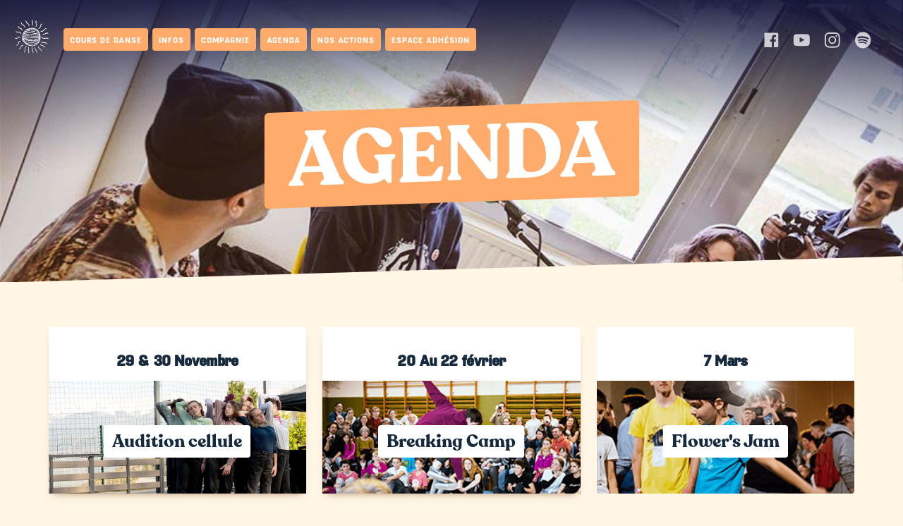

--- FILE ---
content_type: text/html
request_url: https://www.nextape.fr/agenda
body_size: 2708
content:
<!DOCTYPE html><!-- Last Published: Wed Dec 10 2025 15:35:54 GMT+0000 (Coordinated Universal Time) --><html data-wf-domain="www.nextape.fr" data-wf-page="5fad501353b6a79ad67deab9" data-wf-site="5f9fe2abb2282efac1755a35"><head><meta charset="utf-8"/><title>Agenda</title><meta content="Agenda" property="og:title"/><meta content="Agenda" property="twitter:title"/><meta content="width=device-width, initial-scale=1" name="viewport"/><link href="https://cdn.prod.website-files.com/5f9fe2abb2282efac1755a35/css/nextape.webflow.shared.97b5ada30.css" rel="stylesheet" type="text/css"/><script type="text/javascript">!function(o,c){var n=c.documentElement,t=" w-mod-";n.className+=t+"js",("ontouchstart"in o||o.DocumentTouch&&c instanceof DocumentTouch)&&(n.className+=t+"touch")}(window,document);</script><link href="https://cdn.prod.website-files.com/5f9fe2abb2282efac1755a35/607964a4f85964170ea4b583_Favicon.png" rel="shortcut icon" type="image/x-icon"/><link href="https://cdn.prod.website-files.com/5f9fe2abb2282efac1755a35/6079681c16c33577fe627ae8_webclip.png" rel="apple-touch-icon"/></head><body class="body"><div class="section-hero agenda"><div data-collapse="medium" data-animation="default" data-duration="400" data-doc-height="1" data-easing="ease" data-easing2="ease" role="banner" class="oldnavbar w-nav"><div class="nav-wrap w-container"><a href="/" class="nav-home w-nav-brand"><img src="https://cdn.prod.website-files.com/5f9fe2abb2282efac1755a35/5fc0e169868fa59510b776fb_logo-soleil-blanc.svg" loading="lazy" alt="" class="image-11"/></a><div role="navigation" class="nav-left w-nav-menu"><a href="/cours-de-danse" class="nav-btn w-button">Cours de danse</a><a href="/infos" class="nav-btn w-button">Infos</a><a href="/compagnie" class="nav-btn w-button">Compagnie</a><a href="/agenda" aria-current="page" class="nav-btn w-button w--current">Agenda</a><a href="/nos-actions" class="nav-btn w-button">nos actions</a><a href="/adherent" class="nav-btn w-button">Espace Adhésion</a><div class="div-block-28"><a href="https://www.facebook.com/nextapecrew" class="nav-img-link-block w-inline-block"><img src="https://cdn.prod.website-files.com/5f9fe2abb2282efac1755a35/5fa954c4cc66f8f4375ea132_fb-white.svg" alt="" height="" class="nav-link-img"/></a><a href="https://www.youtube.com/user/NexTapeCrew" class="nav-img-link-block w-inline-block"><img src="https://cdn.prod.website-files.com/5f9fe2abb2282efac1755a35/5fa954dbc22b453b94920ba2_yt-white.svg" alt="" class="nav-link-img"/></a><a href="https://www.instagram.com/nextapecrew/" class="nav-img-link-block w-inline-block"><img src="https://cdn.prod.website-files.com/5f9fe2abb2282efac1755a35/5fa954c4655bb5a87781c8f5_ig-white.svg" alt="" class="nav-link-img"/></a><a href="https://open.spotify.com/user/5cyhsa615imwtuwuqy131dqpq?si=21691fe90de74bad" class="nav-img-link-block w-inline-block"><img src="https://cdn.prod.website-files.com/5f9fe2abb2282efac1755a35/604618d5bc5a3ec6df556e8f_spotify-logo-solo.svg" alt="" class="nav-link-img"/></a></div></div><div class="div-block-29"><a href="https://www.facebook.com/nextapecrew" class="nav-img-link-block w-inline-block"><img src="https://cdn.prod.website-files.com/5f9fe2abb2282efac1755a35/5fa954c4cc66f8f4375ea132_fb-white.svg" alt="" height="" class="nav-link-img"/></a><a href="https://www.youtube.com/user/NexTapeCrew" class="nav-img-link-block w-inline-block"><img src="https://cdn.prod.website-files.com/5f9fe2abb2282efac1755a35/5fa954dbc22b453b94920ba2_yt-white.svg" alt="" height="" class="nav-link-img"/></a><a href="https://www.instagram.com/nextapecrew/" class="nav-img-link-block w-inline-block"><img src="https://cdn.prod.website-files.com/5f9fe2abb2282efac1755a35/5fa954c4655bb5a87781c8f5_ig-white.svg" alt="" height="" class="nav-link-img"/></a><a href="https://open.spotify.com/user/5cyhsa615imwtuwuqy131dqpq?si=21691fe90de74bad" class="nav-img-link-block w-inline-block"><img src="https://cdn.prod.website-files.com/5f9fe2abb2282efac1755a35/604618d5bc5a3ec6df556e8f_spotify-logo-solo.svg" alt="" height="" class="nav-link-img"/></a></div><div class="navbar-spacer"></div><div data-w-id="36617646-0f4d-b49c-bc61-3f8fd7078333" class="menu-btn w-nav-button"><div class="icon w-icon-nav-menu"></div></div></div></div><div class="dropdown-spacer"></div><div class="div-block-2"><h1 class="h1">Agenda</h1></div><img src="https://cdn.prod.website-files.com/5f9fe2abb2282efac1755a35/60338052b17e11c32e4632f7_transition-section-beige.svg" loading="lazy" alt="" class="transition-section"/><div data-w-id="68634cec-f590-a858-53bf-64b648911274" style="-webkit-transform:translate3d(350px, null, 0) scale3d(1, 1, 1) rotateX(0) rotateY(0) rotateZ(0) skew(0, 0);-moz-transform:translate3d(350px, null, 0) scale3d(1, 1, 1) rotateX(0) rotateY(0) rotateZ(0) skew(0, 0);-ms-transform:translate3d(350px, null, 0) scale3d(1, 1, 1) rotateX(0) rotateY(0) rotateZ(0) skew(0, 0);transform:translate3d(350px, null, 0) scale3d(1, 1, 1) rotateX(0) rotateY(0) rotateZ(0) skew(0, 0);opacity:0" class="modal-home"><img src="https://cdn.prod.website-files.com/5f9fe2abb2282efac1755a35/60081a8217e477fc7f17b425_cross-white.svg" loading="lazy" data-w-id="68634cec-f590-a858-53bf-64b648911275" alt="" class="close-cross contact"/><div class="text-block-10">Le  <span class="text-span-18">SUMMER CAMP</span> arrive !<br/></div><a data-w-id="68634cec-f590-a858-53bf-64b64891127c" href="/summer-camp" target="_blank" class="cta dark-shadow w-button">Découvrir</a></div></div><div class="spacer-42"></div><div class="section"><div class="div-margin horizontal"><a data-w-id="70663fb0-e5a1-e398-3427-c69b2d98d11e" href="/cellule-choregraphique" class="card agenda w-inline-block"><div class="text-block-18">29 &amp; 30 Novembre</div><div class="div-block-40 cell"><div class="text-block-16">Audition cellule</div></div><div class="agenda-off off"><div class="text-block-16">+ D&#x27;infos au 01/10/25</div></div></a><a data-w-id="ea741a97-8946-3d90-367f-f1c5a712531f" href="https://www.wgtf.fr/breaking-camp" target="_blank" class="card agenda w-inline-block"><div class="text-block-18">20 Au 22 février</div><div class="div-block-40 bc"><div class="text-block-16">Breaking Camp</div></div><div class="agenda-off off"><div class="text-block-16">+ D&#x27;infos au 01/01/26</div></div></a><a data-w-id="5bbeff25-896b-9afc-71ef-da11de1996f3" href="https://www.wgtf.fr" target="_blank" class="card agenda off w-inline-block"><div class="text-block-18">7 Mars</div><div class="div-block-40 fj"><div class="text-block-16">Flower&#x27;s Jam</div></div><div style="display:none;opacity:0" class="agenda-off"><div class="text-block-16">+ D&#x27;infos au 01/01/26</div></div></a><a data-w-id="258ec19c-7cdc-994a-5bf6-3391c0d3763a" href="#" target="_blank" class="card agenda off w-inline-block"><div class="text-block-18">16 Au 19 avril</div><div class="div-block-40 ft"><div class="text-block-16">Flower&#x27;s tour</div></div><div style="display:none;opacity:0" class="agenda-off"><div class="text-block-16">+ D&#x27;infos au 01/10/25</div></div></a><a data-w-id="831f76b1-02fb-1f21-13d7-b74a667bda2a" href="https://wgtf.fr" target="_blank" class="card agenda w-inline-block"><div class="text-block-18">15 Au 17 mai</div><div class="div-block-40 wgtf"><div class="text-block-16">Who Got The Flower ?!</div></div></a><a data-w-id="f2a8b038-fe51-3595-d6a3-ac96d3fabe51" href="/summer-camp" class="card agenda w-inline-block"><div class="text-block-18">4 Au 25 juillet</div><div class="div-block-40 sc"><div class="text-block-16">Summer Camp</div></div><div class="agenda-off off"><div class="text-block-16">+ D&#x27;infos au 01/10/25</div></div></a></div><img src="https://cdn.prod.website-files.com/5f9fe2abb2282efac1755a35/60338053e34218351dca4d1f_transition-section-red.svg" loading="lazy" alt="" class="transition-section"/></div><div class="footer"><div class="div-block-16"><div class="footer-pages-container"><div class="div-block-41"><h4 class="heading-6">Projets</h4><a href="/nos-actions" class="link-footer">Nos actions</a><a href="https://wgtf.fr" class="link-footer">WGTF?!</a><a href="/summer-camp" class="link-footer">Summer camp</a><a href="/nous-ecouter" class="link-footer">Nous écouter</a><a href="/cellule-choregraphique" class="link-footer">Cellule Chorégraphique</a><a href="#" class="link-footer hide">Vidéos</a><a href="#" class="link-footer hide">Shop</a></div><div class="div-block-41"><h4 class="heading-6">Pages</h4><a href="/" class="link-footer">Accueil</a><a href="/agenda" aria-current="page" class="link-footer w--current">Agenda</a><a href="/infos" class="link-footer">Infos</a><a href="/compagnie" class="link-footer">Compagnie</a><a href="/cours-de-danse" class="link-footer">Cours de danse</a><a href="#" class="link-footer hide">Vidéos</a><a href="#" class="link-footer hide">Shop</a><a href="/adherent" class="link-footer">Espace adhésion</a></div><div class="div-block-41"><h4 class="heading-6">À propos</h4><a href="/infos" class="link-footer">Les membres</a><a href="/infos" class="link-footer">Partenaires</a><a href="/infos" class="link-footer">Contacts</a><a href="#" class="link-footer hide">Vidéos</a><a href="#" class="link-footer hide">Shop</a></div></div><div class="container-link"><div class="div-block-42"><a href="https://www.youtube.com/user/NexTapeCrew" target="_blank" class="link-block-footer w-inline-block"><img src="https://cdn.prod.website-files.com/5f9fe2abb2282efac1755a35/5fa954dbc22b453b94920ba2_yt-white.svg" loading="lazy" alt="" width="24" class="image-2"/><div class="text-block-2">Youtube</div></a><a href="https://www.facebook.com/nextapecrew" target="_blank" class="link-block-footer w-inline-block"><img src="https://cdn.prod.website-files.com/5f9fe2abb2282efac1755a35/5fa954c4cc66f8f4375ea132_fb-white.svg" loading="lazy" alt="" width="24" class="image-2"/><div class="text-block-2">Facebook</div></a></div><div class="div-block-42"><a href="https://www.instagram.com/nextapecrew/" target="_blank" class="link-block-footer w-inline-block"><img src="https://cdn.prod.website-files.com/5f9fe2abb2282efac1755a35/5fa954c4655bb5a87781c8f5_ig-white.svg" loading="lazy" alt="" width="24" class="image-2"/><div class="text-block-2">Instagram</div></a><a href="https://open.spotify.com/user/5cyhsa615imwtuwuqy131dqpq?si=21691fe90de74bad" target="_blank" class="link-block-footer w-inline-block"><img src="https://cdn.prod.website-files.com/5f9fe2abb2282efac1755a35/604618d5bc5a3ec6df556e8f_spotify-logo-solo.svg" loading="lazy" alt="" width="24" class="image-2"/><div class="text-block-2">spotify</div></a></div></div></div></div><script src="https://d3e54v103j8qbb.cloudfront.net/js/jquery-3.5.1.min.dc5e7f18c8.js?site=5f9fe2abb2282efac1755a35" type="text/javascript" integrity="sha256-9/aliU8dGd2tb6OSsuzixeV4y/faTqgFtohetphbbj0=" crossorigin="anonymous"></script><script src="https://cdn.prod.website-files.com/5f9fe2abb2282efac1755a35/js/webflow.schunk.36b8fb49256177c8.js" type="text/javascript"></script><script src="https://cdn.prod.website-files.com/5f9fe2abb2282efac1755a35/js/webflow.schunk.551c0d8814e4e814.js" type="text/javascript"></script><script src="https://cdn.prod.website-files.com/5f9fe2abb2282efac1755a35/js/webflow.9a5d86a5.fc7d2b4f0fecbed8.js" type="text/javascript"></script></body></html>

--- FILE ---
content_type: text/css
request_url: https://cdn.prod.website-files.com/5f9fe2abb2282efac1755a35/css/nextape.webflow.shared.97b5ada30.css
body_size: 21776
content:
html {
  -webkit-text-size-adjust: 100%;
  -ms-text-size-adjust: 100%;
  font-family: sans-serif;
}

body {
  margin: 0;
}

article, aside, details, figcaption, figure, footer, header, hgroup, main, menu, nav, section, summary {
  display: block;
}

audio, canvas, progress, video {
  vertical-align: baseline;
  display: inline-block;
}

audio:not([controls]) {
  height: 0;
  display: none;
}

[hidden], template {
  display: none;
}

a {
  background-color: #0000;
}

a:active, a:hover {
  outline: 0;
}

abbr[title] {
  border-bottom: 1px dotted;
}

b, strong {
  font-weight: bold;
}

dfn {
  font-style: italic;
}

h1 {
  margin: .67em 0;
  font-size: 2em;
}

mark {
  color: #000;
  background: #ff0;
}

small {
  font-size: 80%;
}

sub, sup {
  vertical-align: baseline;
  font-size: 75%;
  line-height: 0;
  position: relative;
}

sup {
  top: -.5em;
}

sub {
  bottom: -.25em;
}

img {
  border: 0;
}

svg:not(:root) {
  overflow: hidden;
}

hr {
  box-sizing: content-box;
  height: 0;
}

pre {
  overflow: auto;
}

code, kbd, pre, samp {
  font-family: monospace;
  font-size: 1em;
}

button, input, optgroup, select, textarea {
  color: inherit;
  font: inherit;
  margin: 0;
}

button {
  overflow: visible;
}

button, select {
  text-transform: none;
}

button, html input[type="button"], input[type="reset"] {
  -webkit-appearance: button;
  cursor: pointer;
}

button[disabled], html input[disabled] {
  cursor: default;
}

button::-moz-focus-inner, input::-moz-focus-inner {
  border: 0;
  padding: 0;
}

input {
  line-height: normal;
}

input[type="checkbox"], input[type="radio"] {
  box-sizing: border-box;
  padding: 0;
}

input[type="number"]::-webkit-inner-spin-button, input[type="number"]::-webkit-outer-spin-button {
  height: auto;
}

input[type="search"] {
  -webkit-appearance: none;
}

input[type="search"]::-webkit-search-cancel-button, input[type="search"]::-webkit-search-decoration {
  -webkit-appearance: none;
}

legend {
  border: 0;
  padding: 0;
}

textarea {
  overflow: auto;
}

optgroup {
  font-weight: bold;
}

table {
  border-collapse: collapse;
  border-spacing: 0;
}

td, th {
  padding: 0;
}

@font-face {
  font-family: webflow-icons;
  src: url("[data-uri]") format("truetype");
  font-weight: normal;
  font-style: normal;
}

[class^="w-icon-"], [class*=" w-icon-"] {
  speak: none;
  font-variant: normal;
  text-transform: none;
  -webkit-font-smoothing: antialiased;
  -moz-osx-font-smoothing: grayscale;
  font-style: normal;
  font-weight: normal;
  line-height: 1;
  font-family: webflow-icons !important;
}

.w-icon-slider-right:before {
  content: "";
}

.w-icon-slider-left:before {
  content: "";
}

.w-icon-nav-menu:before {
  content: "";
}

.w-icon-arrow-down:before, .w-icon-dropdown-toggle:before {
  content: "";
}

.w-icon-file-upload-remove:before {
  content: "";
}

.w-icon-file-upload-icon:before {
  content: "";
}

* {
  box-sizing: border-box;
}

html {
  height: 100%;
}

body {
  color: #333;
  background-color: #fff;
  min-height: 100%;
  margin: 0;
  font-family: Arial, sans-serif;
  font-size: 14px;
  line-height: 20px;
}

img {
  vertical-align: middle;
  max-width: 100%;
  display: inline-block;
}

html.w-mod-touch * {
  background-attachment: scroll !important;
}

.w-block {
  display: block;
}

.w-inline-block {
  max-width: 100%;
  display: inline-block;
}

.w-clearfix:before, .w-clearfix:after {
  content: " ";
  grid-area: 1 / 1 / 2 / 2;
  display: table;
}

.w-clearfix:after {
  clear: both;
}

.w-hidden {
  display: none;
}

.w-button {
  color: #fff;
  line-height: inherit;
  cursor: pointer;
  background-color: #3898ec;
  border: 0;
  border-radius: 0;
  padding: 9px 15px;
  text-decoration: none;
  display: inline-block;
}

input.w-button {
  -webkit-appearance: button;
}

html[data-w-dynpage] [data-w-cloak] {
  color: #0000 !important;
}

.w-code-block {
  margin: unset;
}

pre.w-code-block code {
  all: inherit;
}

.w-optimization {
  display: contents;
}

.w-webflow-badge, .w-webflow-badge > img {
  box-sizing: unset;
  width: unset;
  height: unset;
  max-height: unset;
  max-width: unset;
  min-height: unset;
  min-width: unset;
  margin: unset;
  padding: unset;
  float: unset;
  clear: unset;
  border: unset;
  border-radius: unset;
  background: unset;
  background-image: unset;
  background-position: unset;
  background-size: unset;
  background-repeat: unset;
  background-origin: unset;
  background-clip: unset;
  background-attachment: unset;
  background-color: unset;
  box-shadow: unset;
  transform: unset;
  direction: unset;
  font-family: unset;
  font-weight: unset;
  color: unset;
  font-size: unset;
  line-height: unset;
  font-style: unset;
  font-variant: unset;
  text-align: unset;
  letter-spacing: unset;
  -webkit-text-decoration: unset;
  text-decoration: unset;
  text-indent: unset;
  text-transform: unset;
  list-style-type: unset;
  text-shadow: unset;
  vertical-align: unset;
  cursor: unset;
  white-space: unset;
  word-break: unset;
  word-spacing: unset;
  word-wrap: unset;
  transition: unset;
}

.w-webflow-badge {
  white-space: nowrap;
  cursor: pointer;
  box-shadow: 0 0 0 1px #0000001a, 0 1px 3px #0000001a;
  visibility: visible !important;
  opacity: 1 !important;
  z-index: 2147483647 !important;
  color: #aaadb0 !important;
  overflow: unset !important;
  background-color: #fff !important;
  border-radius: 3px !important;
  width: auto !important;
  height: auto !important;
  margin: 0 !important;
  padding: 6px !important;
  font-size: 12px !important;
  line-height: 14px !important;
  text-decoration: none !important;
  display: inline-block !important;
  position: fixed !important;
  inset: auto 12px 12px auto !important;
  transform: none !important;
}

.w-webflow-badge > img {
  position: unset;
  visibility: unset !important;
  opacity: 1 !important;
  vertical-align: middle !important;
  display: inline-block !important;
}

h1, h2, h3, h4, h5, h6 {
  margin-bottom: 10px;
  font-weight: bold;
}

h1 {
  margin-top: 20px;
  font-size: 38px;
  line-height: 44px;
}

h2 {
  margin-top: 20px;
  font-size: 32px;
  line-height: 36px;
}

h3 {
  margin-top: 20px;
  font-size: 24px;
  line-height: 30px;
}

h4 {
  margin-top: 10px;
  font-size: 18px;
  line-height: 24px;
}

h5 {
  margin-top: 10px;
  font-size: 14px;
  line-height: 20px;
}

h6 {
  margin-top: 10px;
  font-size: 12px;
  line-height: 18px;
}

p {
  margin-top: 0;
  margin-bottom: 10px;
}

blockquote {
  border-left: 5px solid #e2e2e2;
  margin: 0 0 10px;
  padding: 10px 20px;
  font-size: 18px;
  line-height: 22px;
}

figure {
  margin: 0 0 10px;
}

figcaption {
  text-align: center;
  margin-top: 5px;
}

ul, ol {
  margin-top: 0;
  margin-bottom: 10px;
  padding-left: 40px;
}

.w-list-unstyled {
  padding-left: 0;
  list-style: none;
}

.w-embed:before, .w-embed:after {
  content: " ";
  grid-area: 1 / 1 / 2 / 2;
  display: table;
}

.w-embed:after {
  clear: both;
}

.w-video {
  width: 100%;
  padding: 0;
  position: relative;
}

.w-video iframe, .w-video object, .w-video embed {
  border: none;
  width: 100%;
  height: 100%;
  position: absolute;
  top: 0;
  left: 0;
}

fieldset {
  border: 0;
  margin: 0;
  padding: 0;
}

button, [type="button"], [type="reset"] {
  cursor: pointer;
  -webkit-appearance: button;
  border: 0;
}

.w-form {
  margin: 0 0 15px;
}

.w-form-done {
  text-align: center;
  background-color: #ddd;
  padding: 20px;
  display: none;
}

.w-form-fail {
  background-color: #ffdede;
  margin-top: 10px;
  padding: 10px;
  display: none;
}

label {
  margin-bottom: 5px;
  font-weight: bold;
  display: block;
}

.w-input, .w-select {
  color: #333;
  vertical-align: middle;
  background-color: #fff;
  border: 1px solid #ccc;
  width: 100%;
  height: 38px;
  margin-bottom: 10px;
  padding: 8px 12px;
  font-size: 14px;
  line-height: 1.42857;
  display: block;
}

.w-input::placeholder, .w-select::placeholder {
  color: #999;
}

.w-input:focus, .w-select:focus {
  border-color: #3898ec;
  outline: 0;
}

.w-input[disabled], .w-select[disabled], .w-input[readonly], .w-select[readonly], fieldset[disabled] .w-input, fieldset[disabled] .w-select {
  cursor: not-allowed;
}

.w-input[disabled]:not(.w-input-disabled), .w-select[disabled]:not(.w-input-disabled), .w-input[readonly], .w-select[readonly], fieldset[disabled]:not(.w-input-disabled) .w-input, fieldset[disabled]:not(.w-input-disabled) .w-select {
  background-color: #eee;
}

textarea.w-input, textarea.w-select {
  height: auto;
}

.w-select {
  background-color: #f3f3f3;
}

.w-select[multiple] {
  height: auto;
}

.w-form-label {
  cursor: pointer;
  margin-bottom: 0;
  font-weight: normal;
  display: inline-block;
}

.w-radio {
  margin-bottom: 5px;
  padding-left: 20px;
  display: block;
}

.w-radio:before, .w-radio:after {
  content: " ";
  grid-area: 1 / 1 / 2 / 2;
  display: table;
}

.w-radio:after {
  clear: both;
}

.w-radio-input {
  float: left;
  margin: 3px 0 0 -20px;
  line-height: normal;
}

.w-file-upload {
  margin-bottom: 10px;
  display: block;
}

.w-file-upload-input {
  opacity: 0;
  z-index: -100;
  width: .1px;
  height: .1px;
  position: absolute;
  overflow: hidden;
}

.w-file-upload-default, .w-file-upload-uploading, .w-file-upload-success {
  color: #333;
  display: inline-block;
}

.w-file-upload-error {
  margin-top: 10px;
  display: block;
}

.w-file-upload-default.w-hidden, .w-file-upload-uploading.w-hidden, .w-file-upload-error.w-hidden, .w-file-upload-success.w-hidden {
  display: none;
}

.w-file-upload-uploading-btn {
  cursor: pointer;
  background-color: #fafafa;
  border: 1px solid #ccc;
  margin: 0;
  padding: 8px 12px;
  font-size: 14px;
  font-weight: normal;
  display: flex;
}

.w-file-upload-file {
  background-color: #fafafa;
  border: 1px solid #ccc;
  flex-grow: 1;
  justify-content: space-between;
  margin: 0;
  padding: 8px 9px 8px 11px;
  display: flex;
}

.w-file-upload-file-name {
  font-size: 14px;
  font-weight: normal;
  display: block;
}

.w-file-remove-link {
  cursor: pointer;
  width: auto;
  height: auto;
  margin-top: 3px;
  margin-left: 10px;
  padding: 3px;
  display: block;
}

.w-icon-file-upload-remove {
  margin: auto;
  font-size: 10px;
}

.w-file-upload-error-msg {
  color: #ea384c;
  padding: 2px 0;
  display: inline-block;
}

.w-file-upload-info {
  padding: 0 12px;
  line-height: 38px;
  display: inline-block;
}

.w-file-upload-label {
  cursor: pointer;
  background-color: #fafafa;
  border: 1px solid #ccc;
  margin: 0;
  padding: 8px 12px;
  font-size: 14px;
  font-weight: normal;
  display: inline-block;
}

.w-icon-file-upload-icon, .w-icon-file-upload-uploading {
  width: 20px;
  margin-right: 8px;
  display: inline-block;
}

.w-icon-file-upload-uploading {
  height: 20px;
}

.w-container {
  max-width: 940px;
  margin-left: auto;
  margin-right: auto;
}

.w-container:before, .w-container:after {
  content: " ";
  grid-area: 1 / 1 / 2 / 2;
  display: table;
}

.w-container:after {
  clear: both;
}

.w-container .w-row {
  margin-left: -10px;
  margin-right: -10px;
}

.w-row:before, .w-row:after {
  content: " ";
  grid-area: 1 / 1 / 2 / 2;
  display: table;
}

.w-row:after {
  clear: both;
}

.w-row .w-row {
  margin-left: 0;
  margin-right: 0;
}

.w-col {
  float: left;
  width: 100%;
  min-height: 1px;
  padding-left: 10px;
  padding-right: 10px;
  position: relative;
}

.w-col .w-col {
  padding-left: 0;
  padding-right: 0;
}

.w-col-1 {
  width: 8.33333%;
}

.w-col-2 {
  width: 16.6667%;
}

.w-col-3 {
  width: 25%;
}

.w-col-4 {
  width: 33.3333%;
}

.w-col-5 {
  width: 41.6667%;
}

.w-col-6 {
  width: 50%;
}

.w-col-7 {
  width: 58.3333%;
}

.w-col-8 {
  width: 66.6667%;
}

.w-col-9 {
  width: 75%;
}

.w-col-10 {
  width: 83.3333%;
}

.w-col-11 {
  width: 91.6667%;
}

.w-col-12 {
  width: 100%;
}

.w-hidden-main {
  display: none !important;
}

@media screen and (max-width: 991px) {
  .w-container {
    max-width: 728px;
  }

  .w-hidden-main {
    display: inherit !important;
  }

  .w-hidden-medium {
    display: none !important;
  }

  .w-col-medium-1 {
    width: 8.33333%;
  }

  .w-col-medium-2 {
    width: 16.6667%;
  }

  .w-col-medium-3 {
    width: 25%;
  }

  .w-col-medium-4 {
    width: 33.3333%;
  }

  .w-col-medium-5 {
    width: 41.6667%;
  }

  .w-col-medium-6 {
    width: 50%;
  }

  .w-col-medium-7 {
    width: 58.3333%;
  }

  .w-col-medium-8 {
    width: 66.6667%;
  }

  .w-col-medium-9 {
    width: 75%;
  }

  .w-col-medium-10 {
    width: 83.3333%;
  }

  .w-col-medium-11 {
    width: 91.6667%;
  }

  .w-col-medium-12 {
    width: 100%;
  }

  .w-col-stack {
    width: 100%;
    left: auto;
    right: auto;
  }
}

@media screen and (max-width: 767px) {
  .w-hidden-main, .w-hidden-medium {
    display: inherit !important;
  }

  .w-hidden-small {
    display: none !important;
  }

  .w-row, .w-container .w-row {
    margin-left: 0;
    margin-right: 0;
  }

  .w-col {
    width: 100%;
    left: auto;
    right: auto;
  }

  .w-col-small-1 {
    width: 8.33333%;
  }

  .w-col-small-2 {
    width: 16.6667%;
  }

  .w-col-small-3 {
    width: 25%;
  }

  .w-col-small-4 {
    width: 33.3333%;
  }

  .w-col-small-5 {
    width: 41.6667%;
  }

  .w-col-small-6 {
    width: 50%;
  }

  .w-col-small-7 {
    width: 58.3333%;
  }

  .w-col-small-8 {
    width: 66.6667%;
  }

  .w-col-small-9 {
    width: 75%;
  }

  .w-col-small-10 {
    width: 83.3333%;
  }

  .w-col-small-11 {
    width: 91.6667%;
  }

  .w-col-small-12 {
    width: 100%;
  }
}

@media screen and (max-width: 479px) {
  .w-container {
    max-width: none;
  }

  .w-hidden-main, .w-hidden-medium, .w-hidden-small {
    display: inherit !important;
  }

  .w-hidden-tiny {
    display: none !important;
  }

  .w-col {
    width: 100%;
  }

  .w-col-tiny-1 {
    width: 8.33333%;
  }

  .w-col-tiny-2 {
    width: 16.6667%;
  }

  .w-col-tiny-3 {
    width: 25%;
  }

  .w-col-tiny-4 {
    width: 33.3333%;
  }

  .w-col-tiny-5 {
    width: 41.6667%;
  }

  .w-col-tiny-6 {
    width: 50%;
  }

  .w-col-tiny-7 {
    width: 58.3333%;
  }

  .w-col-tiny-8 {
    width: 66.6667%;
  }

  .w-col-tiny-9 {
    width: 75%;
  }

  .w-col-tiny-10 {
    width: 83.3333%;
  }

  .w-col-tiny-11 {
    width: 91.6667%;
  }

  .w-col-tiny-12 {
    width: 100%;
  }
}

.w-widget {
  position: relative;
}

.w-widget-map {
  width: 100%;
  height: 400px;
}

.w-widget-map label {
  width: auto;
  display: inline;
}

.w-widget-map img {
  max-width: inherit;
}

.w-widget-map .gm-style-iw {
  text-align: center;
}

.w-widget-map .gm-style-iw > button {
  display: none !important;
}

.w-widget-twitter {
  overflow: hidden;
}

.w-widget-twitter-count-shim {
  vertical-align: top;
  text-align: center;
  background: #fff;
  border: 1px solid #758696;
  border-radius: 3px;
  width: 28px;
  height: 20px;
  display: inline-block;
  position: relative;
}

.w-widget-twitter-count-shim * {
  pointer-events: none;
  -webkit-user-select: none;
  user-select: none;
}

.w-widget-twitter-count-shim .w-widget-twitter-count-inner {
  text-align: center;
  color: #999;
  font-family: serif;
  font-size: 15px;
  line-height: 12px;
  position: relative;
}

.w-widget-twitter-count-shim .w-widget-twitter-count-clear {
  display: block;
  position: relative;
}

.w-widget-twitter-count-shim.w--large {
  width: 36px;
  height: 28px;
}

.w-widget-twitter-count-shim.w--large .w-widget-twitter-count-inner {
  font-size: 18px;
  line-height: 18px;
}

.w-widget-twitter-count-shim:not(.w--vertical) {
  margin-left: 5px;
  margin-right: 8px;
}

.w-widget-twitter-count-shim:not(.w--vertical).w--large {
  margin-left: 6px;
}

.w-widget-twitter-count-shim:not(.w--vertical):before, .w-widget-twitter-count-shim:not(.w--vertical):after {
  content: " ";
  pointer-events: none;
  border: solid #0000;
  width: 0;
  height: 0;
  position: absolute;
  top: 50%;
  left: 0;
}

.w-widget-twitter-count-shim:not(.w--vertical):before {
  border-width: 4px;
  border-color: #75869600 #5d6c7b #75869600 #75869600;
  margin-top: -4px;
  margin-left: -9px;
}

.w-widget-twitter-count-shim:not(.w--vertical).w--large:before {
  border-width: 5px;
  margin-top: -5px;
  margin-left: -10px;
}

.w-widget-twitter-count-shim:not(.w--vertical):after {
  border-width: 4px;
  border-color: #fff0 #fff #fff0 #fff0;
  margin-top: -4px;
  margin-left: -8px;
}

.w-widget-twitter-count-shim:not(.w--vertical).w--large:after {
  border-width: 5px;
  margin-top: -5px;
  margin-left: -9px;
}

.w-widget-twitter-count-shim.w--vertical {
  width: 61px;
  height: 33px;
  margin-bottom: 8px;
}

.w-widget-twitter-count-shim.w--vertical:before, .w-widget-twitter-count-shim.w--vertical:after {
  content: " ";
  pointer-events: none;
  border: solid #0000;
  width: 0;
  height: 0;
  position: absolute;
  top: 100%;
  left: 50%;
}

.w-widget-twitter-count-shim.w--vertical:before {
  border-width: 5px;
  border-color: #5d6c7b #75869600 #75869600;
  margin-left: -5px;
}

.w-widget-twitter-count-shim.w--vertical:after {
  border-width: 4px;
  border-color: #fff #fff0 #fff0;
  margin-left: -4px;
}

.w-widget-twitter-count-shim.w--vertical .w-widget-twitter-count-inner {
  font-size: 18px;
  line-height: 22px;
}

.w-widget-twitter-count-shim.w--vertical.w--large {
  width: 76px;
}

.w-background-video {
  color: #fff;
  height: 500px;
  position: relative;
  overflow: hidden;
}

.w-background-video > video {
  object-fit: cover;
  z-index: -100;
  background-position: 50%;
  background-size: cover;
  width: 100%;
  height: 100%;
  margin: auto;
  position: absolute;
  inset: -100%;
}

.w-background-video > video::-webkit-media-controls-start-playback-button {
  -webkit-appearance: none;
  display: none !important;
}

.w-background-video--control {
  background-color: #0000;
  padding: 0;
  position: absolute;
  bottom: 1em;
  right: 1em;
}

.w-background-video--control > [hidden] {
  display: none !important;
}

.w-slider {
  text-align: center;
  clear: both;
  -webkit-tap-highlight-color: #0000;
  tap-highlight-color: #0000;
  background: #ddd;
  height: 300px;
  position: relative;
}

.w-slider-mask {
  z-index: 1;
  white-space: nowrap;
  height: 100%;
  display: block;
  position: relative;
  left: 0;
  right: 0;
  overflow: hidden;
}

.w-slide {
  vertical-align: top;
  white-space: normal;
  text-align: left;
  width: 100%;
  height: 100%;
  display: inline-block;
  position: relative;
}

.w-slider-nav {
  z-index: 2;
  text-align: center;
  -webkit-tap-highlight-color: #0000;
  tap-highlight-color: #0000;
  height: 40px;
  margin: auto;
  padding-top: 10px;
  position: absolute;
  inset: auto 0 0;
}

.w-slider-nav.w-round > div {
  border-radius: 100%;
}

.w-slider-nav.w-num > div {
  font-size: inherit;
  line-height: inherit;
  width: auto;
  height: auto;
  padding: .2em .5em;
}

.w-slider-nav.w-shadow > div {
  box-shadow: 0 0 3px #3336;
}

.w-slider-nav-invert {
  color: #fff;
}

.w-slider-nav-invert > div {
  background-color: #2226;
}

.w-slider-nav-invert > div.w-active {
  background-color: #222;
}

.w-slider-dot {
  cursor: pointer;
  background-color: #fff6;
  width: 1em;
  height: 1em;
  margin: 0 3px .5em;
  transition: background-color .1s, color .1s;
  display: inline-block;
  position: relative;
}

.w-slider-dot.w-active {
  background-color: #fff;
}

.w-slider-dot:focus {
  outline: none;
  box-shadow: 0 0 0 2px #fff;
}

.w-slider-dot:focus.w-active {
  box-shadow: none;
}

.w-slider-arrow-left, .w-slider-arrow-right {
  cursor: pointer;
  color: #fff;
  -webkit-tap-highlight-color: #0000;
  tap-highlight-color: #0000;
  -webkit-user-select: none;
  user-select: none;
  width: 80px;
  margin: auto;
  font-size: 40px;
  position: absolute;
  inset: 0;
  overflow: hidden;
}

.w-slider-arrow-left [class^="w-icon-"], .w-slider-arrow-right [class^="w-icon-"], .w-slider-arrow-left [class*=" w-icon-"], .w-slider-arrow-right [class*=" w-icon-"] {
  position: absolute;
}

.w-slider-arrow-left:focus, .w-slider-arrow-right:focus {
  outline: 0;
}

.w-slider-arrow-left {
  z-index: 3;
  right: auto;
}

.w-slider-arrow-right {
  z-index: 4;
  left: auto;
}

.w-icon-slider-left, .w-icon-slider-right {
  width: 1em;
  height: 1em;
  margin: auto;
  inset: 0;
}

.w-slider-aria-label {
  clip: rect(0 0 0 0);
  border: 0;
  width: 1px;
  height: 1px;
  margin: -1px;
  padding: 0;
  position: absolute;
  overflow: hidden;
}

.w-slider-force-show {
  display: block !important;
}

.w-dropdown {
  text-align: left;
  z-index: 900;
  margin-left: auto;
  margin-right: auto;
  display: inline-block;
  position: relative;
}

.w-dropdown-btn, .w-dropdown-toggle, .w-dropdown-link {
  vertical-align: top;
  color: #222;
  text-align: left;
  white-space: nowrap;
  margin-left: auto;
  margin-right: auto;
  padding: 20px;
  text-decoration: none;
  position: relative;
}

.w-dropdown-toggle {
  -webkit-user-select: none;
  user-select: none;
  cursor: pointer;
  padding-right: 40px;
  display: inline-block;
}

.w-dropdown-toggle:focus {
  outline: 0;
}

.w-icon-dropdown-toggle {
  width: 1em;
  height: 1em;
  margin: auto 20px auto auto;
  position: absolute;
  top: 0;
  bottom: 0;
  right: 0;
}

.w-dropdown-list {
  background: #ddd;
  min-width: 100%;
  display: none;
  position: absolute;
}

.w-dropdown-list.w--open {
  display: block;
}

.w-dropdown-link {
  color: #222;
  padding: 10px 20px;
  display: block;
}

.w-dropdown-link.w--current {
  color: #0082f3;
}

.w-dropdown-link:focus {
  outline: 0;
}

@media screen and (max-width: 767px) {
  .w-nav-brand {
    padding-left: 10px;
  }
}

.w-lightbox-backdrop {
  cursor: auto;
  letter-spacing: normal;
  text-indent: 0;
  text-shadow: none;
  text-transform: none;
  visibility: visible;
  white-space: normal;
  word-break: normal;
  word-spacing: normal;
  word-wrap: normal;
  color: #fff;
  text-align: center;
  z-index: 2000;
  opacity: 0;
  -webkit-user-select: none;
  -moz-user-select: none;
  -webkit-tap-highlight-color: transparent;
  background: #000000e6;
  outline: 0;
  font-family: Helvetica Neue, Helvetica, Ubuntu, Segoe UI, Verdana, sans-serif;
  font-size: 17px;
  font-style: normal;
  font-weight: 300;
  line-height: 1.2;
  list-style: disc;
  position: fixed;
  inset: 0;
  -webkit-transform: translate(0);
}

.w-lightbox-backdrop, .w-lightbox-container {
  -webkit-overflow-scrolling: touch;
  height: 100%;
  overflow: auto;
}

.w-lightbox-content {
  height: 100vh;
  position: relative;
  overflow: hidden;
}

.w-lightbox-view {
  opacity: 0;
  width: 100vw;
  height: 100vh;
  position: absolute;
}

.w-lightbox-view:before {
  content: "";
  height: 100vh;
}

.w-lightbox-group, .w-lightbox-group .w-lightbox-view, .w-lightbox-group .w-lightbox-view:before {
  height: 86vh;
}

.w-lightbox-frame, .w-lightbox-view:before {
  vertical-align: middle;
  display: inline-block;
}

.w-lightbox-figure {
  margin: 0;
  position: relative;
}

.w-lightbox-group .w-lightbox-figure {
  cursor: pointer;
}

.w-lightbox-img {
  width: auto;
  max-width: none;
  height: auto;
}

.w-lightbox-image {
  float: none;
  max-width: 100vw;
  max-height: 100vh;
  display: block;
}

.w-lightbox-group .w-lightbox-image {
  max-height: 86vh;
}

.w-lightbox-caption {
  text-align: left;
  text-overflow: ellipsis;
  white-space: nowrap;
  background: #0006;
  padding: .5em 1em;
  position: absolute;
  bottom: 0;
  left: 0;
  right: 0;
  overflow: hidden;
}

.w-lightbox-embed {
  width: 100%;
  height: 100%;
  position: absolute;
  inset: 0;
}

.w-lightbox-control {
  cursor: pointer;
  background-position: center;
  background-repeat: no-repeat;
  background-size: 24px;
  width: 4em;
  transition: all .3s;
  position: absolute;
  top: 0;
}

.w-lightbox-left {
  background-image: url("[data-uri]");
  display: none;
  bottom: 0;
  left: 0;
}

.w-lightbox-right {
  background-image: url("[data-uri]");
  display: none;
  bottom: 0;
  right: 0;
}

.w-lightbox-close {
  background-image: url("[data-uri]");
  background-size: 18px;
  height: 2.6em;
  right: 0;
}

.w-lightbox-strip {
  white-space: nowrap;
  padding: 0 1vh;
  line-height: 0;
  position: absolute;
  bottom: 0;
  left: 0;
  right: 0;
  overflow: auto hidden;
}

.w-lightbox-item {
  box-sizing: content-box;
  cursor: pointer;
  width: 10vh;
  padding: 2vh 1vh;
  display: inline-block;
  -webkit-transform: translate3d(0, 0, 0);
}

.w-lightbox-active {
  opacity: .3;
}

.w-lightbox-thumbnail {
  background: #222;
  height: 10vh;
  position: relative;
  overflow: hidden;
}

.w-lightbox-thumbnail-image {
  position: absolute;
  top: 0;
  left: 0;
}

.w-lightbox-thumbnail .w-lightbox-tall {
  width: 100%;
  top: 50%;
  transform: translate(0, -50%);
}

.w-lightbox-thumbnail .w-lightbox-wide {
  height: 100%;
  left: 50%;
  transform: translate(-50%);
}

.w-lightbox-spinner {
  box-sizing: border-box;
  border: 5px solid #0006;
  border-radius: 50%;
  width: 40px;
  height: 40px;
  margin-top: -20px;
  margin-left: -20px;
  animation: .8s linear infinite spin;
  position: absolute;
  top: 50%;
  left: 50%;
}

.w-lightbox-spinner:after {
  content: "";
  border: 3px solid #0000;
  border-bottom-color: #fff;
  border-radius: 50%;
  position: absolute;
  inset: -4px;
}

.w-lightbox-hide {
  display: none;
}

.w-lightbox-noscroll {
  overflow: hidden;
}

@media (min-width: 768px) {
  .w-lightbox-content {
    height: 96vh;
    margin-top: 2vh;
  }

  .w-lightbox-view, .w-lightbox-view:before {
    height: 96vh;
  }

  .w-lightbox-group, .w-lightbox-group .w-lightbox-view, .w-lightbox-group .w-lightbox-view:before {
    height: 84vh;
  }

  .w-lightbox-image {
    max-width: 96vw;
    max-height: 96vh;
  }

  .w-lightbox-group .w-lightbox-image {
    max-width: 82.3vw;
    max-height: 84vh;
  }

  .w-lightbox-left, .w-lightbox-right {
    opacity: .5;
    display: block;
  }

  .w-lightbox-close {
    opacity: .8;
  }

  .w-lightbox-control:hover {
    opacity: 1;
  }
}

.w-lightbox-inactive, .w-lightbox-inactive:hover {
  opacity: 0;
}

.w-richtext:before, .w-richtext:after {
  content: " ";
  grid-area: 1 / 1 / 2 / 2;
  display: table;
}

.w-richtext:after {
  clear: both;
}

.w-richtext[contenteditable="true"]:before, .w-richtext[contenteditable="true"]:after {
  white-space: initial;
}

.w-richtext ol, .w-richtext ul {
  overflow: hidden;
}

.w-richtext .w-richtext-figure-selected.w-richtext-figure-type-video div:after, .w-richtext .w-richtext-figure-selected[data-rt-type="video"] div:after, .w-richtext .w-richtext-figure-selected.w-richtext-figure-type-image div, .w-richtext .w-richtext-figure-selected[data-rt-type="image"] div {
  outline: 2px solid #2895f7;
}

.w-richtext figure.w-richtext-figure-type-video > div:after, .w-richtext figure[data-rt-type="video"] > div:after {
  content: "";
  display: none;
  position: absolute;
  inset: 0;
}

.w-richtext figure {
  max-width: 60%;
  position: relative;
}

.w-richtext figure > div:before {
  cursor: default !important;
}

.w-richtext figure img {
  width: 100%;
}

.w-richtext figure figcaption.w-richtext-figcaption-placeholder {
  opacity: .6;
}

.w-richtext figure div {
  color: #0000;
  font-size: 0;
}

.w-richtext figure.w-richtext-figure-type-image, .w-richtext figure[data-rt-type="image"] {
  display: table;
}

.w-richtext figure.w-richtext-figure-type-image > div, .w-richtext figure[data-rt-type="image"] > div {
  display: inline-block;
}

.w-richtext figure.w-richtext-figure-type-image > figcaption, .w-richtext figure[data-rt-type="image"] > figcaption {
  caption-side: bottom;
  display: table-caption;
}

.w-richtext figure.w-richtext-figure-type-video, .w-richtext figure[data-rt-type="video"] {
  width: 60%;
  height: 0;
}

.w-richtext figure.w-richtext-figure-type-video iframe, .w-richtext figure[data-rt-type="video"] iframe {
  width: 100%;
  height: 100%;
  position: absolute;
  top: 0;
  left: 0;
}

.w-richtext figure.w-richtext-figure-type-video > div, .w-richtext figure[data-rt-type="video"] > div {
  width: 100%;
}

.w-richtext figure.w-richtext-align-center {
  clear: both;
  margin-left: auto;
  margin-right: auto;
}

.w-richtext figure.w-richtext-align-center.w-richtext-figure-type-image > div, .w-richtext figure.w-richtext-align-center[data-rt-type="image"] > div {
  max-width: 100%;
}

.w-richtext figure.w-richtext-align-normal {
  clear: both;
}

.w-richtext figure.w-richtext-align-fullwidth {
  text-align: center;
  clear: both;
  width: 100%;
  max-width: 100%;
  margin-left: auto;
  margin-right: auto;
  display: block;
}

.w-richtext figure.w-richtext-align-fullwidth > div {
  padding-bottom: inherit;
  display: inline-block;
}

.w-richtext figure.w-richtext-align-fullwidth > figcaption {
  display: block;
}

.w-richtext figure.w-richtext-align-floatleft {
  float: left;
  clear: none;
  margin-right: 15px;
}

.w-richtext figure.w-richtext-align-floatright {
  float: right;
  clear: none;
  margin-left: 15px;
}

.w-nav {
  z-index: 1000;
  background: #ddd;
  position: relative;
}

.w-nav:before, .w-nav:after {
  content: " ";
  grid-area: 1 / 1 / 2 / 2;
  display: table;
}

.w-nav:after {
  clear: both;
}

.w-nav-brand {
  float: left;
  color: #333;
  text-decoration: none;
  position: relative;
}

.w-nav-link {
  vertical-align: top;
  color: #222;
  text-align: left;
  margin-left: auto;
  margin-right: auto;
  padding: 20px;
  text-decoration: none;
  display: inline-block;
  position: relative;
}

.w-nav-link.w--current {
  color: #0082f3;
}

.w-nav-menu {
  float: right;
  position: relative;
}

[data-nav-menu-open] {
  text-align: center;
  background: #c8c8c8;
  min-width: 200px;
  position: absolute;
  top: 100%;
  left: 0;
  right: 0;
  overflow: visible;
  display: block !important;
}

.w--nav-link-open {
  display: block;
  position: relative;
}

.w-nav-overlay {
  width: 100%;
  display: none;
  position: absolute;
  top: 100%;
  left: 0;
  right: 0;
  overflow: hidden;
}

.w-nav-overlay [data-nav-menu-open] {
  top: 0;
}

.w-nav[data-animation="over-left"] .w-nav-overlay {
  width: auto;
}

.w-nav[data-animation="over-left"] .w-nav-overlay, .w-nav[data-animation="over-left"] [data-nav-menu-open] {
  z-index: 1;
  top: 0;
  right: auto;
}

.w-nav[data-animation="over-right"] .w-nav-overlay {
  width: auto;
}

.w-nav[data-animation="over-right"] .w-nav-overlay, .w-nav[data-animation="over-right"] [data-nav-menu-open] {
  z-index: 1;
  top: 0;
  left: auto;
}

.w-nav-button {
  float: right;
  cursor: pointer;
  -webkit-tap-highlight-color: #0000;
  tap-highlight-color: #0000;
  -webkit-user-select: none;
  user-select: none;
  padding: 18px;
  font-size: 24px;
  display: none;
  position: relative;
}

.w-nav-button:focus {
  outline: 0;
}

.w-nav-button.w--open {
  color: #fff;
  background-color: #c8c8c8;
}

.w-nav[data-collapse="all"] .w-nav-menu {
  display: none;
}

.w-nav[data-collapse="all"] .w-nav-button, .w--nav-dropdown-open, .w--nav-dropdown-toggle-open {
  display: block;
}

.w--nav-dropdown-list-open {
  position: static;
}

@media screen and (max-width: 991px) {
  .w-nav[data-collapse="medium"] .w-nav-menu {
    display: none;
  }

  .w-nav[data-collapse="medium"] .w-nav-button {
    display: block;
  }
}

@media screen and (max-width: 767px) {
  .w-nav[data-collapse="small"] .w-nav-menu {
    display: none;
  }

  .w-nav[data-collapse="small"] .w-nav-button {
    display: block;
  }

  .w-nav-brand {
    padding-left: 10px;
  }
}

@media screen and (max-width: 479px) {
  .w-nav[data-collapse="tiny"] .w-nav-menu {
    display: none;
  }

  .w-nav[data-collapse="tiny"] .w-nav-button {
    display: block;
  }
}

.w-tabs {
  position: relative;
}

.w-tabs:before, .w-tabs:after {
  content: " ";
  grid-area: 1 / 1 / 2 / 2;
  display: table;
}

.w-tabs:after {
  clear: both;
}

.w-tab-menu {
  position: relative;
}

.w-tab-link {
  vertical-align: top;
  text-align: left;
  cursor: pointer;
  color: #222;
  background-color: #ddd;
  padding: 9px 30px;
  text-decoration: none;
  display: inline-block;
  position: relative;
}

.w-tab-link.w--current {
  background-color: #c8c8c8;
}

.w-tab-link:focus {
  outline: 0;
}

.w-tab-content {
  display: block;
  position: relative;
  overflow: hidden;
}

.w-tab-pane {
  display: none;
  position: relative;
}

.w--tab-active {
  display: block;
}

@media screen and (max-width: 479px) {
  .w-tab-link {
    display: block;
  }
}

.w-ix-emptyfix:after {
  content: "";
}

@keyframes spin {
  0% {
    transform: rotate(0);
  }

  100% {
    transform: rotate(360deg);
  }
}

.w-dyn-empty {
  background-color: #ddd;
  padding: 10px;
}

.w-dyn-hide, .w-dyn-bind-empty, .w-condition-invisible {
  display: none !important;
}

.wf-layout-layout {
  display: grid;
}

@font-face {
  font-family: Pp Fuji;
  src: url("https://cdn.prod.website-files.com/5f9fe2abb2282efac1755a35/65253d1305790fd934794b26_PP%20Fuji%20Medium.ttf") format("truetype");
  font-weight: 500;
  font-style: normal;
  font-display: swap;
}

@font-face {
  font-family: Pp Fuji;
  src: url("https://cdn.prod.website-files.com/5f9fe2abb2282efac1755a35/6525400b6e73f4c532101f51_PP%20Fuji%20Light.ttf") format("truetype");
  font-weight: 300;
  font-style: normal;
  font-display: swap;
}

@font-face {
  font-family: Recoleta Alt;
  src: url("https://cdn.prod.website-files.com/5f9fe2abb2282efac1755a35/65253bf74548a1d22c012d19_Recoleta%20Alt%20Bold.otf") format("opentype");
  font-weight: 700;
  font-style: normal;
  font-display: swap;
}

:root {
  --white: white;
  --old-lace: #fff6e6;
  --orange: #ffbe55;
  --medium-purple: #a476f8;
  --sandy-brown: #ffab6b;
  --midnight-blue: #17293d;
  --light-coral: #fa7c7c;
  --color: #afc7e2;
  --alice-blue: #e6f2ff;
  --blanched-almond: #ffeecf;
}

.w-embed-youtubevideo {
  background-image: url("https://d3e54v103j8qbb.cloudfront.net/static/youtube-placeholder.2b05e7d68d.svg");
  background-position: 50%;
  background-size: cover;
  width: 100%;
  padding-bottom: 0;
  padding-left: 0;
  padding-right: 0;
  position: relative;
}

.w-embed-youtubevideo:empty {
  min-height: 75px;
  padding-bottom: 56.25%;
}

body {
  color: #333;
  font-family: Brandon text;
  font-size: 14px;
  line-height: 20px;
}

h1 {
  color: var(--white);
  margin-top: 20px;
  margin-bottom: 10px;
  font-family: Recoleta Alt, sans-serif;
  font-size: 130px;
  font-weight: 700;
  line-height: 1;
}

h2 {
  margin-top: 20px;
  margin-bottom: 10px;
  font-size: 40px;
  font-weight: 700;
  line-height: 1.2;
}

p {
  max-width: 700px;
  margin-bottom: 10px;
  font-family: Pp Fuji, sans-serif;
  font-size: 20px;
  font-weight: 300;
  line-height: 1.3;
}

.body {
  background-color: var(--old-lace);
  text-align: center;
  flex-flow: column;
  justify-content: flex-start;
  align-items: center;
  font-family: Pp Fuji, sans-serif;
  font-size: 22px;
  font-weight: 300;
  line-height: 1;
  display: flex;
}

.section-hero {
  background-image: url("https://cdn.prod.website-files.com/5f9fe2abb2282efac1755a35/601d45ef0b9c98b7bebe5149_18055989_1884595191799657_43143253248043565_o.jpg");
  background-position: 100% 100%;
  background-size: cover;
  flex-direction: column;
  justify-content: center;
  align-items: center;
  display: flex;
}

.section-hero.home {
  background-image: linear-gradient(to bottom, var(--orange), var(--orange));
  color: var(--medium-purple);
}

.section-hero.compagnie {
  background-image: url("https://cdn.prod.website-files.com/5f9fe2abb2282efac1755a35/6052035b46bcc180d2613a83_cover-compagnie.jpg");
  background-position: 50% 0;
  background-size: cover;
}

.section-hero.infos {
  background-image: url("https://cdn.prod.website-files.com/5f9fe2abb2282efac1755a35/6052035bdaf3a1feecae431a_cover-info.jpg");
  background-position: 50% 0;
  background-size: cover;
}

.section-hero.sc {
  background-image: url("https://cdn.prod.website-files.com/5f9fe2abb2282efac1755a35/65f1dc8feb0f43eb4feca2b1_Screenshot%202024-03-13%20at%2018.04.08.webp");
  background-position: 50%;
  background-size: cover;
}

.section-hero.cdd {
  background-image: url("https://cdn.prod.website-files.com/5f9fe2abb2282efac1755a35/630ca2d337e745d899886724_btn-cours.jpg");
  background-position: 50% 60%;
  background-size: cover;
}

.section-hero.agenda {
  background-image: url("https://cdn.prod.website-files.com/5f9fe2abb2282efac1755a35/60520357699634d1bb661b6d_cover-actions.jpg");
  background-position: 50% 0;
  background-size: cover;
}

.section-hero.actions {
  object-fit: fill;
  object-position: 50% 0%;
  background-image: url("https://cdn.prod.website-files.com/5f9fe2abb2282efac1755a35/6059fe75a1fe0c0b4909042c_cover-ecouter.jpg");
  background-position: 100% 100%;
  background-size: cover;
}

.section-hero.adh-rent {
  background-image: url("https://cdn.prod.website-files.com/5f9fe2abb2282efac1755a35/64d23746c67589c5a0d6d937_cover-bene.webp");
  background-position: 50%;
  background-size: cover;
}

.section-hero.cellule {
  background-image: url("https://cdn.prod.website-files.com/5f9fe2abb2282efac1755a35/66f590cb7caffad9cea4f6ab_cellule%2023_24.png");
  background-position: 50%;
  background-size: cover;
}

.section-hero.nous--couter {
  background-image: url("https://cdn.prod.website-files.com/5f9fe2abb2282efac1755a35/6059ff339579dda4c9ff2795_cover-nouse%CC%81couter.jpg");
}

.section-hero.crolles {
  background-image: url("https://cdn.prod.website-files.com/5f9fe2abb2282efac1755a35/6178444f51f186aba923f1f2_cover-Crolles.jpg");
  background-position: 50% 0;
}

.section-hero.stage {
  background-image: url("https://cdn.prod.website-files.com/5f9fe2abb2282efac1755a35/61790822f02f4e752d67741c_cover-Stages.jpg");
  background-position: 50% 20%;
}

.section-hero.ft {
  background-image: url("https://cdn.prod.website-files.com/5f9fe2abb2282efac1755a35/65ef2f4e94f0defb2fce51a4_345461160_779156403589111_3138700933656418346_n.webp");
  background-position: 50%;
}

.h1 {
  background-image: linear-gradient(to bottom, var(--sandy-brown), var(--sandy-brown));
  color: var(--white);
  text-align: center;
  text-transform: uppercase;
  border-radius: 6px;
  margin-bottom: 45px;
  padding: 10px 34px 5px;
  font-family: Recoleta Alt, sans-serif;
  font-size: 110px;
  font-weight: 900;
  line-height: 1.1;
  transform: skew(-2deg)rotate(-2deg);
}

.h1.home {
  text-shadow: none;
  background-color: #0000;
  background-image: none;
  margin-bottom: 0;
  padding: 0;
  font-family: Sketchetik;
  font-size: 170px;
  transform: none;
}

.h1.violet {
  font-size: 114px;
}

.h1.sc {
  box-shadow: 0 8px 10px -8px var(--midnight-blue);
  background-color: #ff9f6b;
  font-size: 110px;
  display: flex;
}

.h1.cellule {
  font-size: 92px;
}

.h1.ft {
  margin-top: 80px;
  margin-bottom: 80px;
}

.oldnavbar {
  z-index: 1;
  background-color: #ddd0;
  flex-direction: row;
  justify-content: center;
  align-items: center;
  width: 100vw;
  padding-top: 24px;
  display: flex;
}

.nav-left {
  align-items: center;
  width: 92%;
  display: flex;
}

.nav-wrap {
  justify-content: center;
  align-self: center;
  align-items: center;
  width: 98%;
  max-width: 1360px;
  padding-right: 22px;
  display: flex;
}

.nav-btn {
  background-color: var(--sandy-brown);
  color: #fff;
  letter-spacing: 1px;
  text-transform: uppercase;
  border-radius: 4px;
  margin: 16px 3px;
  padding: 10px 9px;
  font-size: 12px;
  font-weight: 500;
  line-height: 1;
  transition: all .2s;
}

.nav-btn:hover {
  background-color: var(--white);
  color: var(--medium-purple);
}

.nav-home {
  transform-style: preserve-3d;
  background-color: #0000;
  border-radius: 3px;
  justify-content: center;
  align-items: center;
  width: 60px;
  height: 60px;
  margin-bottom: 0;
  margin-left: 6px;
  margin-right: 16px;
  padding-bottom: 0;
  transition: all .2s;
}

.nav-home:hover {
  transform: rotateX(0)rotateY(180deg)rotateZ(0)scale(1.1);
}

.nav-home.w--current {
  margin-left: 14px;
  margin-right: 12px;
  padding-left: 0;
}

.div-block-2 {
  flex-direction: column;
  justify-content: center;
  align-items: center;
  width: 90%;
  max-width: 1010px;
  margin-top: 6vh;
  margin-bottom: 20px;
  font-size: 19px;
  display: flex;
}

.text-block {
  color: #ffffffdb;
  text-align: center;
  letter-spacing: .5px;
  font-family: Pp Fuji, sans-serif;
  font-size: 24px;
  font-weight: 300;
}

.text-span {
  color: #233b57db;
  vertical-align: baseline;
  background-color: #0048ff26;
  border-radius: 3px;
  padding-left: 2px;
  padding-right: 2px;
  font-size: 18px;
  font-weight: 300;
  text-decoration: none;
}

.nav-link-img {
  width: 32px;
}

.nav-img-link-block {
  opacity: .76;
  cursor: pointer;
  margin: 0 9px;
  transition: all .2s;
}

.nav-img-link-block:hover {
  opacity: 1;
}

.section-card {
  background-color: #fff;
  background-image: url("https://cdn.prod.website-files.com/5f9fe2abb2282efac1755a35/6006ba3ba9167a545cd58960_fond.png");
  background-position: 50%;
  background-repeat: repeat-y;
  background-size: contain;
  border-radius: 20px;
  flex-direction: column;
  justify-content: center;
  align-items: center;
  width: 92%;
  padding-top: 12px;
  padding-bottom: 26px;
  display: flex;
  box-shadow: 0 37px 18px -38px #6f00002e;
}

.h2 {
  color: var(--medium-purple);
  text-align: center;
  text-transform: capitalize;
  font-family: Sketchetik;
  font-size: 110px;
  font-weight: 700;
  line-height: .8;
}

.h2.modal {
  text-align: center;
  text-transform: capitalize;
  margin-top: 24px;
  margin-bottom: 46px;
  font-size: 94px;
  line-height: 1;
}

.h2.modal.pea {
  line-height: .8;
}

.paragraph {
  max-width: 600px;
  margin-bottom: 6px;
  line-height: 1.4;
}

.div-margin {
  color: var(--midnight-blue);
  flex-flow: column wrap;
  justify-content: center;
  align-items: center;
  width: 92%;
  margin-top: 0;
  padding-top: 22px;
  padding-bottom: 10px;
  font-weight: 400;
  transition: all .2s;
  display: flex;
}

.div-margin.modal {
  align-items: center;
  margin-left: 33px;
  margin-right: 33px;
  padding-bottom: 12px;
}

.div-margin.horizontal {
  flex-direction: row;
  align-items: flex-start;
}

.div-margin.off {
  display: none;
}

.cta {
  background-color: var(--light-coral);
  text-align: center;
  letter-spacing: 1.5px;
  -webkit-text-stroke-color: var(--medium-purple);
  text-transform: uppercase;
  cursor: pointer;
  transform-style: preserve-3d;
  border-radius: 6px;
  justify-content: center;
  align-items: center;
  min-width: 140px;
  margin-top: 24px;
  margin-bottom: 10px;
  padding: 14px 18px;
  font-family: Pp Fuji, sans-serif;
  font-size: 18px;
  font-weight: 500;
  line-height: 1.4;
  transition: all .2s;
  display: flex;
  box-shadow: 0 5px 5px -2px #fa7c7c42;
}

.cta:hover {
  background-color: #fa6464;
  transform: translate(0, -2px)scale3d(1, 1, 1.3);
  box-shadow: 0 10px 16px -6px #b14d4d69;
}

.cta.short {
  justify-content: center;
  padding: 13px 18px;
  font-size: 17px;
  display: flex;
}

.cta.dark-shadow {
  box-shadow: 0 2px 9px -2px #0c1620;
}

.cta.dark-shadow:hover {
  box-shadow: 0 6px 20px -5px #0c1620;
}

.cta.lite {
  background-color: var(--sandy-brown);
  padding-top: 12px;
  padding-bottom: 12px;
  box-shadow: 0 5px 5px -2px #e2a55042;
}

.cta.lite:hover {
  background-color: #ff9647;
  box-shadow: 0 10px 16px -6px #cc874f69;
}

.cta.off {
  cursor: auto;
  transform-style: preserve-3d;
  background-color: #ffb0b0;
  box-shadow: 0 5px 5px -2px #ffc0c042;
}

.cta.off:hover {
  transform: scale3d(1, 1, 1.3);
  box-shadow: 0 5px 5px -2px #ffc0c042;
}

.link {
  opacity: 1;
  color: var(--light-coral);
  font-weight: 400;
  text-decoration: underline;
  transition: all .1s;
}

.link:hover {
  opacity: 1;
  color: #fca3a3;
  text-decoration: underline;
}

.youtube {
  display: none;
}

.div-block-3 {
  border-radius: 4px;
  width: 46%;
  overflow: hidden;
}

.div-block-3.right-thin-responsive {
  display: none;
}

.footer {
  flex-direction: column;
  justify-content: center;
  align-items: center;
  width: 100vw;
  display: flex;
}

.link-block-footer {
  opacity: .64;
  flex-direction: row;
  justify-content: center;
  align-items: center;
  margin-left: 20px;
  margin-right: 20px;
  font-family: Brandon text;
  font-weight: 500;
  text-decoration: none;
  transition: all .2s;
  display: flex;
}

.link-block-footer:hover {
  opacity: 1;
}

.link-block-footer.modal {
  opacity: .9;
  border-radius: 4px;
  width: 40px;
  margin-left: 6px;
  margin-right: 6px;
}

.link-block-footer.modal:hover {
  opacity: 1;
  transform: scale(1.07)rotate(-8deg);
}

.text-block-2 {
  color: #fff;
  text-transform: capitalize;
  margin-left: 6px;
  margin-right: 6px;
  font-family: Pp Fuji, sans-serif;
  font-size: 16px;
  font-weight: 300;
}

.container-link {
  flex-wrap: wrap;
  justify-content: center;
  width: 60%;
  max-width: 700px;
  margin-top: 5%;
  margin-bottom: 3%;
  display: flex;
}

.container-link.modal {
  flex-direction: row;
  justify-content: flex-start;
  align-items: center;
  width: 100%;
  max-width: none;
  margin-top: 0;
  margin-bottom: 0;
}

.image-2 {
  text-shadow: 4px 4px 14px #692a2a;
  border-radius: 4px;
  width: 100%;
  max-width: 30px;
}

.image-2.modal {
  max-width: 40px;
}

.transition {
  opacity: .8;
  width: 420px;
  margin-top: 52px;
  margin-bottom: 64px;
}

.transition.flip {
  transform-style: preserve-3d;
  transform: rotateX(0)rotateY(180deg)rotateZ(0);
}

.h3 {
  color: var(--orange);
  text-transform: none;
  margin-top: 0;
  margin-bottom: 14px;
  font-family: Recoleta Alt, sans-serif;
  font-size: 55px;
  font-weight: 900;
  line-height: 1.1;
}

.h3.card-cdd {
  width: 90%;
  margin-bottom: 18px;
  font-size: 39px;
  font-weight: 900;
}

.h3.compagnie {
  text-transform: uppercase;
  width: 90%;
  padding-left: 11px;
  padding-right: 11px;
  font-size: 26px;
}

.h3.card-stage {
  font-size: 32px;
}

.spacer-50 {
  width: 90px;
  height: 50px;
}

.section {
  background-color: var(--old-lace);
  color: var(--color);
  flex-direction: column;
  justify-content: center;
  align-items: center;
  width: 100vw;
  display: flex;
  position: relative;
}

.section.dark {
  background-color: var(--midnight-blue);
}

.section.blue {
  z-index: auto;
  background-color: var(--alice-blue);
  position: relative;
}

.section.off {
  display: none;
}

.text-block-3 {
  color: var(--midnight-blue);
  margin-bottom: 6px;
  font-size: 20px;
  line-height: 1.1;
}

.text-block-3.small {
  opacity: .76;
  margin-bottom: 5px;
  font-size: 14px;
  font-weight: 400;
  transition: all .2s;
}

.container-horizontal {
  flex-wrap: wrap;
  justify-content: center;
  align-items: flex-start;
  width: 100%;
  display: flex;
}

.image-4 {
  border-radius: 8px;
  width: 56px;
}

.image-4.facebook {
  border: 2px solid var(--midnight-blue);
  border-radius: 42%;
  width: 74px;
  margin-top: -34px;
  margin-bottom: 5px;
}

.image-4.neg {
  margin-top: -28px;
}

.div-block-9 {
  opacity: .94;
  cursor: pointer;
  border-radius: 4px;
  justify-content: space-around;
  align-items: center;
  margin-bottom: 0;
  padding: 18px 10px;
  text-decoration: none;
  transition: all .2s;
  display: flex;
}

.div-block-9:hover {
  opacity: 1;
  background-color: #00000008;
  transform: scale(.98);
}

.div-block-9.off:hover {
  background-color: var(--white);
  transform: none;
}

.spacer {
  padding-left: 10px;
}

.text-block-4 {
  color: var(--medium-purple);
  text-align: center;
  letter-spacing: -.2px;
  text-transform: capitalize;
  margin-bottom: 14px;
  font-size: 22px;
  font-weight: 500;
}

.paragraph-3 {
  opacity: .66;
  text-align: center;
  max-width: 750px;
  margin-top: 10px;
  margin-bottom: 16px;
  font-size: 15px;
  line-height: 1.4;
  text-decoration: none;
}

.text-block-6 {
  color: var(--midnight-blue);
  text-transform: capitalize;
  margin-bottom: 4px;
  font-size: 25px;
  line-height: 1.2;
}

.text-block-6.duo {
  max-width: 110px;
}

.spacer-12 {
  width: 12px;
  height: 12px;
}

.spacer-24 {
  width: 90px;
  height: 24px;
}

.dropdown-trigger {
  text-align: center;
  cursor: pointer;
  background-color: #0000;
  border-radius: 6px;
  flex-direction: column;
  justify-content: center;
  align-items: center;
  width: 100%;
  padding: 19px 12px 8px;
  transition: all .2s;
  display: flex;
}

.dropdown-trigger.long {
  padding-top: 12px;
  padding-left: 34px;
  padding-right: 34px;
}

.dropdown-trigger.off {
  cursor: default;
}

.card {
  background-color: var(--white);
  color: var(--midnight-blue);
  cursor: pointer;
  border-radius: 4px;
  flex-direction: column;
  justify-content: center;
  align-items: center;
  width: 48%;
  margin-bottom: 40px;
  margin-left: 1%;
  margin-right: 1%;
  padding-top: 20px;
  text-decoration: none;
  transition: all .2s;
  display: flex;
  position: static;
  overflow: hidden;
  box-shadow: 0 10px 12px -3px #501c022e;
}

.card:hover {
  transform: translate(0, -2px);
  box-shadow: 0 15px 24px -3px #8d370b33;
}

.card.cdd {
  background-image: url("https://cdn.prod.website-files.com/5f9fe2abb2282efac1755a35/6006ba3ba9167a545cd58960_fond.png");
  background-position: 50%;
  background-size: cover;
  width: 30%;
  padding-top: 0;
}

.card.agenda {
  color: var(--midnight-blue);
  width: 31%;
  margin-left: 1%;
  margin-right: 1%;
  text-decoration: none;
  position: relative;
  overflow: visible;
  box-shadow: 0 6px 11px -7px #a87d59;
}

.card.agenda:hover {
  box-shadow: 0 8px 11px -6px #a87d59;
}

.card.agenda.off {
  box-shadow: none;
  cursor: auto;
  overflow: hidden;
}

.card.agenda.off:hover {
  box-shadow: none;
  transform: none;
}

.card.couter {
  cursor: auto;
  background-image: url("https://cdn.prod.website-files.com/5f9fe2abb2282efac1755a35/6006ba3ba9167a545cd58960_fond.png");
  background-position: 0 0;
  background-size: contain;
  width: 64%;
  padding-bottom: 12px;
  padding-left: 8px;
  padding-right: 8px;
}

.card.stages {
  width: 31%;
  max-width: 320px;
  display: flex;
  box-shadow: 0 7px 12px -5px #501c022e;
}

.card.stages:hover {
  transform: translate(0, -2px);
  box-shadow: 0 7px 12px -5px #8d370b33;
}

.card.ft {
  border-radius: 12px;
  width: 70%;
  max-width: 900px;
  margin-left: 0%;
  margin-right: 0%;
  padding-top: 0;
  box-shadow: 0 10px 12px -3px #02285012;
}

.card.ft.off {
  display: flex;
}

.card.ft.off:hover {
  transform: none;
  box-shadow: 0 10px 12px -3px #02285012;
}

.div-block-14 {
  cursor: default;
  flex-direction: column;
  justify-content: center;
  align-items: center;
  min-width: 100%;
  padding-left: 16px;
  padding-right: 16px;
  display: flex;
  overflow: hidden;
}

.container-actu {
  justify-content: space-around;
  align-items: center;
  width: 100%;
  margin-top: 10px;
  margin-bottom: 40px;
  display: flex;
}

.div-block-15 {
  flex-direction: column;
  justify-content: center;
  align-items: flex-start;
  width: 50%;
}

.div-block-15.left {
  text-align: left;
  flex-direction: column;
  justify-content: center;
  display: flex;
}

.div-block-15.right {
  text-align: left;
  justify-content: center;
  align-items: flex-start;
  display: flex;
}

.div-block-16 {
  background-color: var(--light-coral);
  flex-direction: column;
  justify-content: center;
  align-items: center;
  width: 100%;
  display: flex;
}

.paragraph-2 {
  text-align: center;
  width: 98%;
  max-width: 790px;
  margin-top: 12px;
  margin-bottom: 8px;
  font-size: 22px;
  line-height: 1.5;
}

.paragraph-2.compagnie {
  color: var(--midnight-blue);
  max-width: 720px;
}

.transition-section {
  color: #17293d;
  min-width: 100vw;
  margin-bottom: -1px;
  font-size: 21px;
}

.text-span-2 {
  opacity: .92;
  letter-spacing: 1px;
  text-transform: uppercase;
  font-size: 14px;
}

.modal-background {
  z-index: 6;
  -webkit-backdrop-filter: blur(10px);
  backdrop-filter: blur(10px);
  background-color: #17293de6;
  flex-direction: row;
  justify-content: space-around;
  align-items: center;
  width: 100vw;
  height: 100vh;
  padding-top: 16px;
  padding-bottom: 16px;
  line-height: 1.2;
  display: none;
  position: fixed;
  overflow: visible;
}

.modal-background.sc-off {
  display: flex;
}

.close-cross {
  opacity: .4;
  cursor: pointer;
  max-width: 24px;
  margin-top: 15px;
  margin-right: 15px;
  transition: all .2s;
  position: absolute;
  inset: 0% 0% auto auto;
}

.close-cross:hover {
  opacity: 1;
}

.close-cross.contact {
  max-width: 16px;
  margin-top: 10px;
  margin-right: 10px;
}

.slider {
  background-color: #0000;
  border-radius: 16px;
  width: 77%;
  height: 600px;
  margin-top: 50px;
  margin-bottom: 10px;
  overflow: hidden;
}

.slide-4 {
  background-image: url("https://cdn.prod.website-files.com/5f9fe2abb2282efac1755a35/5fd0ebc32a1a76de4915c772_tmp6.jpg");
  background-position: 50% 0;
  background-size: cover;
}

.slider-arrow {
  width: 13px;
  margin-left: 5px;
  margin-right: 5px;
  font-size: 30px;
}

.slider-arrow:hover {
  opacity: 1;
  font-size: 34px;
}

.container-arrow {
  opacity: .84;
  flex-direction: column;
  justify-content: center;
  align-items: center;
  width: 50px;
  transition: all .1s;
  display: flex;
}

.container-arrow:hover {
  opacity: 1;
  transform: scale(1.04);
}

.paragraph-4 {
  color: var(--midnight-blue);
  text-align: center;
  width: 98%;
  max-width: 705px;
  margin-bottom: 16px;
  font-size: 23px;
  font-weight: 300;
  line-height: 1.3;
}

.paragraph-4.italicised {
  color: var(--midnight-blue);
  font-style: italic;
}

.text-span-4 {
  font-size: 40px;
  line-height: .9;
}

.spacer-42 {
  width: 30px;
  height: 42px;
  display: flex;
}

.text-span-5 {
  font-size: 21px;
  font-weight: 700;
  line-height: 1.4;
}

.div-block-18 {
  flex-direction: column;
  justify-content: center;
  align-items: flex-start;
  margin-top: 12px;
  display: flex;
}

.slide-5 {
  background-image: url("https://cdn.prod.website-files.com/5f9fe2abb2282efac1755a35/5fd0ecd40d30c0f93e8467b8_pea4.png");
  background-position: 50% 0;
  background-size: cover;
}

.slide-nav-2 {
  justify-content: center;
  align-items: flex-end;
  padding-bottom: 6px;
  font-size: 12px;
  display: flex;
}

.slide-2 {
  background-image: url("https://cdn.prod.website-files.com/5f9fe2abb2282efac1755a35/5fd0eb5fea546ab347ef62dc_tmp5.jpg");
  background-position: 50% 90%;
  background-size: cover;
}

.mask-2 {
  border-radius: 6px;
}

.slide-3 {
  background-image: url("https://cdn.prod.website-files.com/5f9fe2abb2282efac1755a35/5fd0eb83c434ed2201523742_tmp1.jpg");
  background-position: 0 100%;
  background-size: cover;
}

.slide-1 {
  background-image: url("https://cdn.prod.website-files.com/5f9fe2abb2282efac1755a35/5fd0eb02282bb92072a5e590_tmp7.png");
  background-position: 82% 100%;
  background-size: cover;
  margin-bottom: 7px;
}

.slide-6 {
  background-image: url("https://cdn.prod.website-files.com/5f9fe2abb2282efac1755a35/5fd0ecd4ea546a18d8ef6af1_pea1.png");
  background-position: 0 0;
  background-size: cover;
}

.slide-7 {
  background-image: url("https://cdn.prod.website-files.com/5f9fe2abb2282efac1755a35/5fd0ecd4214a7388f9285e2e_pea5.jpg");
  background-position: 100% 40%;
  background-size: cover;
}

.slide-8 {
  background-image: url("https://cdn.prod.website-files.com/5f9fe2abb2282efac1755a35/5fd0ecd30d30c0bbf08467b7_pea3.jpg");
  background-position: 50%;
  background-size: cover;
}

.card-facebook {
  opacity: .75;
  color: var(--old-lace);
  background-color: #0000;
  border-radius: 4px;
  flex-direction: column;
  justify-content: center;
  align-items: center;
  width: 18%;
  max-width: 170px;
  margin-top: 42px;
  margin-left: 1%;
  margin-right: 1%;
  padding-bottom: 10px;
  padding-left: 6px;
  padding-right: 6px;
  transition: all .2s;
  display: flex;
}

.card-facebook:hover {
  background-color: var(--old-lace);
  opacity: 1;
  color: var(--midnight-blue);
}

.card-facebook.historique {
  cursor: auto;
}

.text-facebook {
  text-align: center;
  text-transform: capitalize;
  margin-top: 0;
  margin-bottom: 6px;
  font-size: 30px;
  font-weight: 700;
}

.text-facebook.surnom {
  margin-top: 3px;
  font-size: 15px;
  font-weight: 400;
  line-height: 1.2;
}

.container-facebook {
  color: #17293d;
  flex-flow: wrap;
  justify-content: center;
  align-items: center;
  width: 100%;
  display: flex;
}

.text-span-6 {
  color: var(--light-coral);
  text-transform: uppercase;
  padding-right: 6px;
  font-family: Pp Fuji, sans-serif;
  font-size: 13px;
  font-style: normal;
  font-weight: 300;
}

.modal-facebook {
  background-image: url("https://cdn.prod.website-files.com/5f9fe2abb2282efac1755a35/6006ba3ba9167a545cd58960_fond.png");
  background-position: 50%;
  background-size: cover;
  border-radius: 10px;
  flex-direction: column;
  justify-content: flex-start;
  align-items: center;
  width: 50%;
  max-height: 630px;
  padding: 8px 14px 16px;
  display: flex;
  position: absolute;
  overflow: scroll;
}

.modal-facebook.killian, .modal-facebook.g-o, .modal-facebook.luc {
  display: none;
}

.modal-facebook.charly {
  display: none;
  position: relative;
}

.modal-facebook.luka, .modal-facebook.ronan, .modal-facebook.nico {
  display: none;
}

.modal-facebook.julien {
  display: none;
  position: relative;
}

.modal-facebook.jordan, .modal-facebook.mathys, .modal-facebook.no, .modal-facebook.guilhem, .modal-facebook.simon {
  display: none;
}

.modal-facebook.tom {
  margin-left: auto;
  margin-right: auto;
  display: none;
}

.modal-facebook.yumba, .modal-facebook.liesbeth, .modal-facebook.tristan, .modal-facebook.pierre, .modal-facebook.jerem, .modal-facebook.maud, .modal-facebook.fleur {
  display: none;
}

.image-5 {
  border-radius: 8px;
  width: 130px;
}

.paragraph-5 {
  text-align: center;
  width: 90%;
  margin-top: 12px;
  font-size: 21px;
  font-weight: 300;
  line-height: 1.4;
}

.paragraph-5.lil {
  text-align: left;
  font-size: 17px;
  font-weight: 300;
}

.div-block-20 {
  place-content: flex-start center;
  align-items: center;
  width: 94%;
  min-height: 130px;
  margin-top: 14px;
  margin-bottom: 26px;
  display: flex;
}

.div-block-21 {
  padding-left: 16px;
}

.heading-2 {
  text-transform: capitalize;
  margin-top: 0;
  margin-bottom: 24px;
  font-size: 43px;
  font-weight: 900;
  line-height: 1;
}

.text-span-7 {
  text-align: center;
  font-style: normal;
  font-weight: 500;
}

.text-block-7 {
  color: #17293dc7;
  font-size: 12px;
  font-weight: 300;
}

.div-block-23 {
  flex-direction: column;
  justify-content: center;
  align-items: flex-start;
  margin-left: 16px;
  display: flex;
}

.text-span-8 {
  font-size: 20px;
  font-style: italic;
  font-weight: 500;
}

.container-partenaires {
  flex-flow: wrap;
  justify-content: center;
  align-items: center;
  width: 100%;
  display: flex;
  overflow: hidden;
}

.image-partenaire {
  max-width: 160px;
  margin: 20px 10px 6px;
  transition: all .2s;
}

.dropdown-partenaire {
  background-color: var(--white);
  cursor: pointer;
  border-radius: 5px;
  flex-direction: column;
  justify-content: center;
  align-items: center;
  width: 50%;
  max-width: 850px;
  margin-top: 21px;
  margin-bottom: 21px;
  padding-top: 20px;
  padding-bottom: 14px;
  transition: all .2s;
  display: flex;
  overflow: visible;
}

.dropdown-partenaire:hover {
  transform: scale(1.05)rotate(-1deg);
}

.dropdown-partenaire.cie {
  background-color: var(--old-lace);
  width: 80%;
  margin-top: 59px;
  padding-bottom: 20px;
  padding-left: 93px;
  padding-right: 93px;
}

.dropdown-partenaire.cie:hover {
  transform: none;
}

.text-block-8 {
  opacity: .83;
  color: var(--midnight-blue);
  text-align: center;
  margin-top: 6px;
  font-size: 16px;
  line-height: 1.3;
}

.text-block-9 {
  opacity: .94;
  color: var(--midnight-blue);
  flex-direction: column;
  justify-content: center;
  align-items: center;
  font-size: 21px;
  display: flex;
}

.div-block-26 {
  opacity: 1;
  flex-direction: column;
  justify-content: center;
  align-items: center;
  width: 100%;
  margin-top: 20px;
  transition: all .2s;
  display: flex;
}

.link-2 {
  opacity: .86;
  color: var(--light-coral);
  text-align: center;
  margin-top: 6px;
  font-size: 17px;
  text-decoration: underline;
  transition: all .2s;
}

.link-2:hover {
  opacity: 1;
}

.div-block-28 {
  display: none;
}

.div-block-29 {
  justify-content: center;
  align-items: center;
  width: auto;
  display: flex;
}

.div-block-30 {
  justify-content: center;
  align-items: center;
  width: 100%;
  padding-top: 20px;
  padding-bottom: 25px;
  display: flex;
}

.modal-home {
  z-index: 300;
  background-color: var(--midnight-blue);
  color: var(--blanched-almond);
  border-radius: 4px;
  flex-direction: column;
  justify-content: center;
  align-items: center;
  width: 32%;
  min-width: 210px;
  max-width: 322px;
  padding: 45px 10px 19px;
  display: none;
  position: fixed;
  inset: auto 6% 10% auto;
  box-shadow: 0 4px 10px -4px #08111b;
}

.modal-home.stage {
  display: none;
}

.text-block-10 {
  color: var(--old-lace);
  text-align: center;
  margin-bottom: 16px;
  font-family: Brandon text;
  font-size: 24px;
  font-weight: 700;
  line-height: 1.3;
}

.text-span-10 {
  text-transform: capitalize;
  font-weight: 300;
  line-height: 1.4;
}

.div-block-32 {
  flex-direction: column;
  justify-content: center;
  align-items: center;
  width: auto;
  display: flex;
}

.div-block-33 {
  justify-content: space-between;
  align-items: flex-start;
  width: 90%;
  max-width: 730px;
  margin-bottom: 9px;
  padding-top: 14px;
  padding-bottom: 4px;
  display: flex;
}

.text-span-11 {
  font-weight: 500;
}

.text-block-11 {
  color: var(--midnight-blue);
  margin-bottom: 8px;
  font-size: 19px;
  font-weight: 300;
}

.text-block-11.small {
  opacity: .8;
  color: var(--midnight-blue);
  margin-bottom: 3px;
  font-size: 16px;
  font-weight: 300;
  line-height: 1.2;
}

.text-block-12 {
  color: var(--medium-purple);
  text-align: center;
  margin-bottom: 13px;
  font-size: 26px;
  font-weight: 500;
}

.div-block-34 {
  cursor: pointer;
  border-radius: 4px;
  width: 40%;
  margin-left: 2%;
  margin-right: 2%;
  text-decoration: none;
  transition: all .2s;
  overflow: hidden;
  box-shadow: 0 4px 10px -6px #6b450082;
}

.div-block-34:hover {
  transform: scale(1.02);
  box-shadow: 0 9px 16px -10px #6b450082;
}

.div-block-34.adh-rent {
  width: 50%;
  display: block;
}

.div-block-35 {
  background-image: url("https://cdn.prod.website-files.com/5f9fe2abb2282efac1755a35/60362abf3c206239956bfe65_adhe%CC%81rent-cover.png");
  background-position: 50% 15%;
  background-size: cover;
  border-top-left-radius: 4px;
  border-top-right-radius: 4px;
  flex-direction: column;
  justify-content: flex-end;
  align-items: center;
  height: 210px;
  display: flex;
}

.div-block-35.sc {
  background-image: url("https://cdn.prod.website-files.com/5f9fe2abb2282efac1755a35/60cdc122ed7115c13fb567eb_btn-edt.jpg");
  background-position: 0 0;
}

.div-block-35.sc.gite {
  background-image: url("https://cdn.prod.website-files.com/5f9fe2abb2282efac1755a35/603645dc0f67881a9b8f039d_btn-sc.png");
}

.div-block-35.adh-rents {
  background-image: url("https://cdn.prod.website-files.com/5f9fe2abb2282efac1755a35/6894af325df42b8f3840c9c7_crew.jpg");
  background-position: 50% 100%;
  height: 300px;
}

.div-block-36 {
  background-color: #fff;
  background-image: url("https://cdn.prod.website-files.com/5f9fe2abb2282efac1755a35/6006ba3ba9167a545cd58960_fond.png");
  background-position: 0 0;
  background-size: cover;
  border-bottom-right-radius: 4px;
  border-bottom-left-radius: 4px;
  height: 84px;
  padding-top: 6px;
  padding-bottom: 20px;
}

.heading-5 {
  color: var(--midnight-blue);
  text-align: center;
  margin-top: 0;
  margin-bottom: 6px;
  font-size: 29px;
  text-decoration: none;
}

.text-block-13 {
  color: var(--midnight-blue);
  text-align: center;
  font-size: 16px;
  text-decoration: none;
}

.paragraph-6 {
  font-size: 18px;
  line-height: 1.5;
}

.image-9 {
  min-width: 100%;
  margin-bottom: -1px;
}

.modal-compagnie {
  background-image: url("https://cdn.prod.website-files.com/5f9fe2abb2282efac1755a35/6006ba3ba9167a545cd58960_fond.png");
  background-position: 0 0;
  background-repeat: repeat;
  background-size: cover;
  background-attachment: scroll;
  border-radius: 14px;
  width: 92%;
  height: 92%;
  display: none;
  position: absolute;
  overflow: scroll;
}

.modal-compagnie.tmp {
  flex-flow: column;
  display: flex;
}

.modal-compagnie.pea, .modal-compagnie.sun {
  display: none;
}

.modal-compagnie.cell {
  display: flex;
}

.tabs {
  width: 90%;
  max-width: 1100px;
  margin-top: 36px;
  margin-bottom: 36px;
  box-shadow: 0 10px 10px -7px #8f522452;
}

.tabs-menu {
  justify-content: space-between;
  display: flex;
}

.tab-link {
  color: #17293dbf;
  cursor: pointer;
  background-color: #0000;
  background-image: linear-gradient(#17293d0f, #17293d0f), url("https://cdn.prod.website-files.com/5f9fe2abb2282efac1755a35/6006ba3ba9167a545cd58960_fond.png");
  background-position: 0 0, 50%;
  background-size: auto, auto;
  border-top-left-radius: 4px;
  border-top-right-radius: 4px;
  width: 33%;
  transition: all .35s;
}

.tab-link:hover {
  background-image: linear-gradient(#17293d08, #17293d08), url("https://cdn.prod.website-files.com/5f9fe2abb2282efac1755a35/6006ba3ba9167a545cd58960_fond.png");
  background-position: 0 0, 50%;
  background-size: auto, auto;
}

.tab-link.w--current {
  color: var(--midnight-blue);
  background-image: url("https://cdn.prod.website-files.com/5f9fe2abb2282efac1755a35/6006ba3ba9167a545cd58960_fond.png");
  background-position: 50%;
  background-size: auto;
}

.tab-pane-tab-1 {
  width: 100%;
}

.tabs-content {
  background-image: url("https://cdn.prod.website-files.com/5f9fe2abb2282efac1755a35/6006ba3ba9167a545cd58960_fond.png");
  background-position: 0 0;
  background-size: auto;
  border-bottom-right-radius: 4px;
  border-bottom-left-radius: 4px;
  justify-content: center;
  align-items: center;
  display: flex;
}

.content-wrapper {
  color: var(--midnight-blue);
  flex-direction: column;
  justify-content: center;
  align-items: center;
  display: flex;
}

.tab-pane-tab-2 {
  width: 100%;
}

.text-block-15 {
  text-align: center;
  text-transform: capitalize;
  font-size: 24px;
  font-weight: 700;
}

.tab-pane-tab-3 {
  width: 100%;
}

.image-10 {
  object-fit: cover;
  border-radius: 4px;
  width: 70%;
  max-width: 70%;
  height: 300px;
}

.image-10.trio {
  object-fit: cover;
  width: 32%;
  height: 200px;
}

.container-page {
  flex-direction: column;
  justify-content: center;
  align-items: center;
  width: 90%;
  margin-top: 14px;
  margin-bottom: 64px;
  display: flex;
}

.container-page.left {
  text-align: left;
  align-items: flex-start;
  margin-top: 26px;
}

.container-page.right {
  text-align: right;
  align-items: flex-end;
}

.paragraph-7 {
  width: 96%;
  max-width: 600px;
  margin-bottom: 16px;
  font-size: 19px;
  line-height: 1.4;
}

.paragraph-7.list {
  width: 80%;
  margin-left: 28px;
}

.div-block-39 {
  justify-content: center;
  align-items: center;
  width: 100%;
  margin-top: 22px;
}

.div-block-39.trio {
  justify-content: space-between;
  display: flex;
}

.text-span-13 {
  font-weight: 500;
}

.text-span-14 {
  font-size: 20px;
}

.div-neg {
  margin-top: -29px;
}

.text-block-16 {
  text-align: center;
  background-image: linear-gradient(#fff, #fff);
  border-radius: 4px;
  margin-top: 12px;
  padding: 8px 12px;
  font-family: Recoleta Alt, sans-serif;
  font-size: 25px;
  font-weight: 700;
  line-height: 1.2;
}

.div-block-40 {
  background-image: url("https://cdn.prod.website-files.com/5f9fe2abb2282efac1755a35/60363d1bce5f0e154078a444_btn-fj.jpg");
  background-position: 50%;
  background-size: cover;
  flex-direction: column;
  justify-content: center;
  align-items: center;
  width: 100%;
  height: 160px;
  padding-left: 18px;
  padding-right: 18px;
  display: flex;
}

.div-block-40.bc {
  background-image: url("https://cdn.prod.website-files.com/5f9fe2abb2282efac1755a35/603639285eaa785e439c807f_btn-bc.png");
}

.div-block-40.fj {
  background-image: url("https://cdn.prod.website-files.com/5f9fe2abb2282efac1755a35/603642215fc67a0c459a1bad_btn-fj.png");
  padding-left: 18px;
  padding-right: 18px;
}

.div-block-40.ft {
  background-image: url("https://cdn.prod.website-files.com/5f9fe2abb2282efac1755a35/65ef2f4e94f0defb2fce51a4_345461160_779156403589111_3138700933656418346_n.webp");
}

.div-block-40.sc {
  background-image: url("https://cdn.prod.website-files.com/5f9fe2abb2282efac1755a35/6155b7f40fd7e8bdd1d47bb0_btn-SC.jpg");
}

.div-block-40.cell {
  background-image: url("https://cdn.prod.website-files.com/5f9fe2abb2282efac1755a35/62f2546b0e99ef5107233060_btn-cellule.jpg");
  background-position: 100%;
  background-size: cover;
}

.div-block-40.stage {
  background-image: url("https://cdn.prod.website-files.com/5f9fe2abb2282efac1755a35/62cea8b7eef7262efd5fce18_btn-dancehall.jpg");
}

.div-block-40.stage.break {
  background-image: url("https://cdn.prod.website-files.com/5f9fe2abb2282efac1755a35/6155b7f254d15afec0894dc7_btn-stage.jpg");
}

.div-block-40.projo {
  background-image: url("https://cdn.prod.website-files.com/5f9fe2abb2282efac1755a35/6155b7f2ef9c628424419084_btn-projo.jpg");
}

.div-block-40.wgtf {
  background-image: url("https://cdn.prod.website-files.com/5f9fe2abb2282efac1755a35/6155b7f2364e56586038b6fa_btn-wgtf.jpg");
}

.div-block-40.jam {
  background-image: url("https://cdn.prod.website-files.com/5f9fe2abb2282efac1755a35/62cea988caee4220adb1f863_btn-jam.jpg");
}

.div-block-40.we-sceno {
  background-image: url("https://cdn.prod.website-files.com/5f9fe2abb2282efac1755a35/64cf366ad20fcc8469568fb2_Screenshot%202023-08-06%20at%2009.57.51.png");
}

.div-block-40.we-constru {
  background-image: url("https://cdn.prod.website-files.com/5f9fe2abb2282efac1755a35/64cf36178a887b05fbe66d96_Screenshot%202023-08-06%20at%2009.53.48.png");
}

.div-block-40.gitc {
  background-image: url("https://cdn.prod.website-files.com/5f9fe2abb2282efac1755a35/6883860fa1bd51db9f7d20cd_thumb.jpg");
}

.div-block-40.lms {
  background-image: url("https://cdn.prod.website-files.com/5f9fe2abb2282efac1755a35/68838669d9072316aef04e70_GITC.jpg");
}

.text-block-18 {
  text-align: center;
  margin-top: 15px;
  margin-bottom: 19px;
  font-weight: 700;
}

.footer-pages-container {
  text-transform: none;
  flex-direction: row;
  justify-content: center;
  align-items: flex-start;
  width: 70%;
  max-width: 700px;
  margin-top: 3vh;
  display: flex;
}

.div-block-41 {
  flex-direction: column;
  justify-content: flex-start;
  align-items: center;
  width: 29%;
  height: 70%;
  margin-left: 2%;
  margin-right: 2%;
  font-size: 17px;
  display: flex;
}

.heading-6 {
  opacity: .86;
  color: #fff;
  text-align: center;
  letter-spacing: 1.4px;
  text-indent: 0;
  text-transform: uppercase;
  justify-content: center;
  align-items: flex-start;
  margin-top: 0;
  margin-bottom: 10px;
  font-size: 17px;
  font-weight: 500;
  display: flex;
}

.link-footer {
  opacity: .64;
  color: var(--white);
  text-align: center;
  letter-spacing: .6px;
  flex-direction: row;
  justify-content: center;
  align-items: flex-start;
  margin-top: 3px;
  margin-bottom: 4px;
  text-decoration: none;
  transition: all .1s;
  display: flex;
}

.link-footer:hover {
  opacity: .9;
  color: #fff;
}

.link-footer.w--current {
  text-transform: none;
}

.link-footer.hide {
  display: none;
}

.heading-7 {
  color: #17293d;
  text-align: center;
  margin-top: 0;
  margin-bottom: 6px;
  font-size: 29px;
  text-decoration: none;
}

.div-block-42 {
  justify-content: space-around;
  align-items: center;
  width: 50%;
  display: flex;
}

.navbar-spacer {
  display: none;
}

.navbar {
  z-index: 1;
  background-color: #0000;
  width: 100vw;
  height: 80px;
  padding-top: 16px;
}

.div-block-43 {
  flex-direction: row;
  justify-content: center;
  align-items: center;
  width: 100%;
  margin-bottom: 16px;
  padding-top: 12px;
  display: flex;
}

.heading-8 {
  color: var(--midnight-blue);
  margin-top: 5px;
  margin-bottom: 10px;
  margin-left: 12px;
  font-size: 42px;
  font-weight: 700;
}

.image-12 {
  max-width: 60px;
  margin-bottom: 4px;
  margin-left: 4px;
  margin-right: 22px;
}

.dropdown--couter {
  border-radius: 4px;
  flex-wrap: wrap;
  justify-content: space-around;
  align-items: center;
  width: 84%;
  margin-top: 20px;
  padding-left: 6px;
  padding-right: 6px;
  display: flex;
  overflow: hidden;
}

.text-block-19 {
  margin-top: 14px;
}

.container-platerformes {
  opacity: .9;
  cursor: pointer;
  border-radius: 6px;
  justify-content: center;
  align-items: center;
  width: 64px;
  height: 64px;
  margin-top: 6px;
  margin-bottom: 22px;
  padding: 6px;
  transition: all .2s;
  display: flex;
}

.container-platerformes:hover {
  opacity: 1;
  width: 64px;
  height: 64px;
  padding: 4px;
  box-shadow: 0 8px 24px -10px #17293d61;
}

.image-13 {
  opacity: .8;
}

.italic {
  font-weight: 500;
}

.container-left {
  flex-flow: wrap;
  justify-content: center;
  align-items: flex-start;
  width: 90%;
  margin-bottom: 16px;
  display: flex;
}

.div-cta {
  flex-flow: wrap;
  justify-content: center;
  align-items: center;
  width: 80%;
  display: flex;
}

.div-cta.off {
  display: flex;
}

.div-block-45 {
  flex-direction: column;
  justify-content: center;
  align-items: center;
  width: 50%;
  height: 100%;
  margin-bottom: 64px;
  display: flex;
}

.image-14 {
  height: 130px;
  padding-left: 22px;
}

.div-block-46 {
  flex-direction: column;
  justify-content: center;
  align-items: flex-start;
  height: 100%;
  display: flex;
}

.image-15 {
  width: 90px;
  margin-left: 34px;
  margin-right: 34px;
}

.div-block-47 {
  flex-direction: column;
  justify-content: center;
  align-items: center;
  width: 98%;
  max-width: 700px;
  margin-bottom: 64px;
  display: flex;
}

.div-block-48 {
  justify-content: space-between;
  align-items: center;
  width: 72%;
  display: flex;
}

.div-block-49 {
  flex-direction: column;
  justify-content: center;
  align-items: center;
  width: 100vw;
  margin-top: 18px;
  display: flex;
}

.div-block-51 {
  background-image: url("https://cdn.prod.website-files.com/5f9fe2abb2282efac1755a35/6006ba3ba9167a545cd58960_fond.png");
  background-position: 0 0;
  background-size: cover;
  border-radius: 4px;
  flex-wrap: wrap;
  justify-content: space-between;
  align-items: center;
  width: 70%;
  padding: 23px 18px;
  display: flex;
}

.div-block-51.small {
  justify-content: space-around;
  width: 36%;
  max-width: 350px;
}

.div-block-52 {
  padding-top: 12px;
  padding-bottom: 12px;
}

.youtube-2 {
  flex-direction: column;
  justify-content: center;
  align-items: center;
  max-width: 500px;
  max-height: 250px;
  display: flex;
}

.container-vid-o {
  border-radius: 4px;
  width: 500px;
  overflow: hidden;
}

.div-block-53 {
  justify-content: space-around;
  align-items: center;
  width: 100%;
  margin-top: 32px;
  display: flex;
}

.text-span-15 {
  font-family: Brandon text;
  font-style: italic;
  font-weight: 400;
}

.text-span-16 {
  font-size: 26px;
  font-weight: 700;
  line-height: 1.9;
}

.text-span-17 {
  font-weight: 500;
}

.div-block-54 {
  flex-direction: column;
  align-items: center;
  width: 74%;
  padding-top: 20px;
  padding-bottom: 20px;
  display: flex;
}

.div-block-55 {
  color: var(--midnight-blue);
  background-image: url("https://cdn.prod.website-files.com/5f9fe2abb2282efac1755a35/6006ba3ba9167a545cd58960_fond.png");
  background-position: 0%;
  background-size: auto;
  border-radius: 12px;
  flex-direction: column;
  justify-content: flex-start;
  align-items: center;
  width: 26%;
  margin-top: 60px;
  margin-left: 4%;
  margin-right: 4%;
  padding-bottom: 24px;
  padding-left: 18px;
  padding-right: 18px;
  text-decoration: none;
  transition: all .2s;
  display: flex;
  box-shadow: 0 4px 8px -6px #17293d8a;
}

.div-block-55:hover {
  transform: translate(0, -2px);
  box-shadow: 0 11px 10px -12px #17293d8a;
}

.div-block-56 {
  justify-content: center;
  align-items: center;
  width: 100%;
  display: flex;
}

.text-block-20 {
  margin-top: 16px;
}

.text-block-21 {
  text-align: center;
  margin-top: 16px;
  margin-bottom: 9px;
  font-family: Brandon text;
  font-size: 36px;
  font-weight: 700;
}

.image-16 {
  border: 2px solid #fff;
  border-radius: 40px;
  width: 90px;
  margin-top: -45px;
}

.utility-page-wrap {
  justify-content: center;
  align-items: center;
  width: 100vw;
  max-width: 100%;
  height: 100vh;
  max-height: 100%;
  display: flex;
}

.utility-page-content {
  text-align: center;
  flex-direction: column;
  width: 260px;
  display: flex;
}

.utility-page-form {
  flex-direction: column;
  align-items: stretch;
  display: flex;
}

.link-3 {
  color: var(--midnight-blue);
  transition: all .2s;
}

.link-3:hover {
  color: var(--light-coral);
}

.text-span-18 {
  font-style: italic;
}

.dropdown-arrow {
  opacity: .45;
  width: 6px;
  font-size: 22px;
  transition: all .2s;
  transform: rotate(-90deg);
}

.dropdown-arrow:hover {
  opacity: 1;
}

.dropdown-content {
  width: 100%;
  padding-left: 18px;
  padding-right: 18px;
  overflow: hidden;
}

.paragraphe-petit {
  text-align: center;
  margin-bottom: 0;
  font-size: 14px;
  line-height: 1.3;
}

.div-block-57 {
  width: 100%;
}

.dropdown-card {
  cursor: default;
  width: 100%;
}

.div-block-58 {
  flex-direction: column;
  justify-content: center;
  align-items: center;
  width: 100%;
  margin-bottom: 45px;
  display: flex;
}

.span-bold {
  font-weight: 500;
}

.div-block-59 {
  flex-direction: row;
  justify-content: center;
  align-items: center;
  display: flex;
}

.div-block-60 {
  width: 70%;
  max-width: 840px;
  margin-top: 30px;
}

.youtube-3 {
  border-radius: 6px;
  justify-content: center;
  align-items: center;
  display: flex;
  overflow: hidden;
}

.spacer-80 {
  width: 20px;
  height: 80px;
}

.div-block-61 {
  flex-direction: row;
  justify-content: center;
  align-items: center;
  display: flex;
}

.image-17 {
  object-fit: cover;
  width: 100%;
  height: 400px;
  display: block;
}

.modale-close-bar {
  width: 92%;
  position: fixed;
}

.div-block-62 {
  justify-content: space-around;
  width: 80%;
  max-width: 1200px;
  display: flex;
}

.faq-txt {
  flex-direction: column;
  align-items: flex-start;
  width: 46%;
  margin-left: 2%;
  margin-right: 2%;
  display: flex;
}

.sommaire-faq {
  background-color: var(--white);
  border-radius: 10px;
  flex-direction: column;
  align-items: flex-start;
  width: 42%;
  margin-left: 2%;
  margin-right: 2%;
  padding: 12px;
  display: flex;
  box-shadow: 0 6px 5px -4px #8669532e;
}

.heading-3 {
  color: var(--medium-purple);
  margin-top: 0;
  margin-bottom: 16px;
  margin-left: 15px;
  font-weight: 500;
}

.div-block-63 {
  background-color: var(--white);
  color: var(--midnight-blue);
  cursor: pointer;
  border-radius: 4px;
  width: 100%;
  margin-top: 6px;
  padding: 10px 16px;
  text-decoration: none;
  transition: all .2s;
}

.div-block-63:hover {
  background-color: #f3edff;
}

.text-block-22 {
  text-align: left;
  font-size: 18px;
  font-weight: 300;
}

.paragraph-6-copy {
  text-align: left;
  font-size: 18px;
  line-height: 1.5;
}

.text-span-19 {
  color: #8d60e0;
  margin-right: 9px;
  font-weight: 500;
}

.faq-container {
  flex-flow: wrap;
  justify-content: center;
  align-items: flex-start;
  width: 92%;
  margin-top: 72px;
  display: flex;
}

.faq {
  background-color: var(--white);
  color: var(--midnight-blue);
  cursor: pointer;
  border-radius: 10px;
  flex-direction: column;
  justify-content: flex-start;
  align-items: center;
  width: 42%;
  margin-bottom: 30px;
  margin-left: 1%;
  margin-right: 1%;
  padding: 16px 27px 17px;
  display: flex;
  box-shadow: 0 6px 5px -4px #8669532e;
}

.faq-heading {
  color: var(--midnight-blue);
  text-align: center;
  width: 100%;
  margin-top: 0;
  margin-bottom: 14px;
  font-family: Pp Fuji, sans-serif;
  font-size: 20px;
  font-weight: 500;
  line-height: 1.5;
}

.txt-faq {
  width: 100%;
  font-size: 18px;
  line-height: 1.3;
}

.content-faq {
  text-align: center;
  flex-direction: column;
  justify-content: flex-start;
  align-items: center;
  width: 100%;
  display: flex;
  overflow: hidden;
}

.div-block-64 {
  flex-flow: column;
  width: 100%;
  display: flex;
}

.image-18 {
  width: 100%;
}

.hidden {
  display: none;
}

.div-block-65 {
  background-color: var(--light-coral);
  border-radius: 7px;
  justify-content: center;
  align-items: center;
  padding: 9px 14px;
  font-weight: 300;
  display: flex;
  position: absolute;
  top: -10%;
  bottom: auto;
  transform: rotate(-2deg);
}

.text-block-23 {
  color: var(--white);
  text-transform: uppercase;
  font-size: 15px;
}

.div-block-66 {
  flex-wrap: wrap;
  justify-content: center;
  align-items: flex-start;
  width: 90%;
  max-width: 800px;
  margin-top: 10px;
  margin-bottom: 10px;
  display: flex;
}

.div-block-67 {
  background-color: var(--white);
  border-radius: 8px;
  flex-direction: column;
  align-items: center;
  width: 48%;
  height: 220px;
  margin: 5px;
  padding: 15px;
  display: flex;
  box-shadow: 0 4px 5px -2px #835b3d26;
}

.div-block-67.long {
  width: 100%;
  height: auto;
}

.text-block-24 {
  color: #3d628b;
  margin-top: -6px;
  font-size: 20px;
}

.div-block-68 {
  margin-bottom: 10px;
}

.audition {
  flex-direction: column;
  align-items: center;
  display: flex;
}

.heading-9 {
  font-size: 140px;
}

.paragraph-8 {
  line-height: 1.3;
}

.paragraph-9 {
  font-size: 22px;
}

.italic-text {
  font-family: Pp Fuji, sans-serif;
  font-weight: 500;
}

.italic-text-2 {
  font-style: normal;
}

.heading-10 {
  color: var(--orange);
  margin-left: 16px;
  font-family: Recoleta Alt, sans-serif;
  font-size: 32px;
  font-weight: 500;
}

.text-block-25 {
  color: var(--midnight-blue);
  margin-bottom: 6px;
  font-weight: 300;
}

.text-block-25.light {
  color: var(--color);
  font-size: 18px;
  font-weight: 300;
}

.image-19 {
  width: 10px;
  margin-top: 14px;
  margin-bottom: 4px;
  transform: rotate(-90deg);
}

.text-block-26 {
  color: var(--white);
  letter-spacing: 1px;
  text-transform: uppercase;
  font-weight: 300;
}

.slide-nav-3 {
  font-size: 6px;
}

.slide-9 {
  background-image: url("https://cdn.prod.website-files.com/5f9fe2abb2282efac1755a35/65ef3a9cc75b99ee241fc99f_slider2.webp");
  background-position: 50%;
  background-size: cover;
}

.slide-10 {
  background-image: url("https://cdn.prod.website-files.com/5f9fe2abb2282efac1755a35/65ef3a9c1fcf89393285f5c8_slider4.webp");
  background-position: 50%;
  background-size: cover;
}

.slide-11 {
  background-image: url("https://cdn.prod.website-files.com/5f9fe2abb2282efac1755a35/65ef3a9d6f971a703d8963a8_slider.webp");
  background-position: 50%;
  background-size: cover;
}

.slide-12 {
  background-image: url("https://cdn.prod.website-files.com/5f9fe2abb2282efac1755a35/65ef3a9d5c236a3c49b16456_slider5.webp");
  background-position: 50%;
  background-size: cover;
}

.slide-13 {
  background-image: url("https://cdn.prod.website-files.com/5f9fe2abb2282efac1755a35/65ef3a9d950892e232fb2d94_slider3.webp");
  background-position: 50% 80%;
  background-size: cover;
}

.div-block-69 {
  background-image: linear-gradient(#0000, #fff 39%);
  flex-flow: column;
  justify-content: center;
  align-items: center;
  width: 100%;
  height: 100%;
  display: flex;
  position: absolute;
  inset: auto 0% 0%;
}

.div-block-70 {
  background-color: #fff;
  border-radius: 8px;
  width: 700px;
  padding: 12px;
}

.div-block-71 {
  flex-flow: column;
  justify-content: center;
  align-items: center;
  width: 100%;
  margin-top: 16px;
  padding: 6px;
  display: flex;
}

.div-block-71.link:hover {
  background-color: var(--alice-blue);
  text-decoration: none;
}

.text-block-27 {
  color: var(--midnight-blue);
  margin-bottom: 5px;
  font-size: 38px;
  font-weight: 500;
}

.text-block-28 {
  color: var(--color);
  margin-bottom: 6px;
}

.div-block-72 {
  width: 100%;
}

.div-block-73 {
  flex-flow: column;
  justify-content: center;
  align-items: center;
  width: 100%;
  margin-top: 30px;
  display: flex;
}

.image-21 {
  height: 30px;
  transform: rotate(-90deg);
}

.dropdown-cellule {
  background-color: var(--white);
  cursor: pointer;
  border-radius: 5px;
  flex-direction: column;
  justify-content: center;
  align-items: center;
  width: 60%;
  max-width: 850px;
  margin-top: 21px;
  margin-bottom: 21px;
  padding: 12px;
  transition: all .2s;
  display: flex;
  overflow: visible;
  box-shadow: 0 6px 8px -4px #bb74411f;
}

.dropdown-cellule:hover {
  transform: translate(0, -4px);
}

.dropdown-cellule.cie {
  background-color: var(--old-lace);
  width: 80%;
  margin-top: 59px;
  padding-bottom: 20px;
  padding-left: 93px;
  padding-right: 93px;
}

.dropdown-cellule.cie:hover {
  transform: none;
}

.dropdown-cellule.hidden {
  display: none;
}

.div-block-74 {
  background-color: #fff;
  border-radius: 5px;
  width: 60%;
  padding: 12px;
  box-shadow: 0 6px 8px -4px #bb74411f;
}

.image-22 {
  border-radius: 2px;
  width: 100%;
  margin-bottom: 20px;
}

.text-block-28-copy {
  color: var(--color);
  margin-bottom: 6px;
  font-size: 18px;
}

.text-block-29 {
  color: var(--midnight-blue);
  margin-top: 20px;
  margin-bottom: 10px;
  font-size: 26px;
  font-weight: 500;
}

.text-span-20, .text-span-21 {
  font-weight: 500;
}

.heading-13 {
  line-height: 1.2;
}

.agenda-off {
  -webkit-backdrop-filter: blur(6px);
  backdrop-filter: blur(6px);
  background-color: #c3c7d87d;
  flex-flow: column;
  justify-content: center;
  align-items: center;
  width: 100%;
  height: 100%;
  display: flex;
  position: absolute;
  inset: 0%;
}

.agenda-off.off {
  display: none;
}

.text-block-30 {
  color: var(--midnight-blue);
}

.text-block-31 {
  color: var(--midnight-blue);
  text-transform: uppercase;
  margin-bottom: 12px;
  font-size: 23px;
}

.div-block-75 {
  color: var(--color);
  text-align: left;
  flex-flow: wrap;
  justify-content: flex-start;
  align-items: center;
  width: 100%;
  margin-bottom: 12px;
  display: flex;
}

.image-23 {
  height: 32px;
  margin-right: 10px;
}

.text-block-32 {
  color: var(--midnight-blue);
  font-size: 20px;
  font-weight: 300;
}

.paragraph-10 {
  width: 100%;
  font-size: 18px;
  line-height: 1.2;
}

.modale {
  z-index: 1;
  background-color: var(--white);
  border-radius: 8px;
  flex-flow: column;
  width: 98%;
  max-width: 530px;
  margin-bottom: 20px;
  margin-left: 1%;
  margin-right: 1%;
  padding-bottom: 16px;
  display: flex;
  position: fixed;
  inset: auto 0% 0% auto;
  overflow: hidden;
  box-shadow: 0 2px 5px #0003;
}

.modale.off {
  display: none;
}

.image-24 {
  object-fit: cover;
  object-position: 50% 30%;
  height: 200px;
}

.image-25 {
  width: 20px;
}

.div-block-77 {
  opacity: .8;
  cursor: pointer;
  margin-top: 6px;
  margin-right: 6px;
  position: absolute;
  inset: 0% 0% auto auto;
}

.div-block-77:hover {
  opacity: 100;
}

.div-block-78 {
  flex-flow: column;
  justify-content: flex-start;
  align-items: center;
  width: 50%;
  max-width: 490px;
  display: flex;
  overflow: hidden;
}

.video {
  aspect-ratio: 2 / 3;
}

.div-block-79 {
  background-color: var(--orange);
  border-radius: 4px;
  padding: 6px 12px;
}

.heading-14 {
  margin-top: 10px;
}

.text-span-22 {
  font-weight: 500;
}

@media screen and (min-width: 1920px) {
  .nav-wrap {
    max-width: 1710px;
    margin-left: auto;
    margin-right: auto;
  }

  .nav-btn {
    font-size: 16px;
  }

  .nav-home {
    width: 70px;
  }

  .div-margin {
    font-size: 11px;
  }

  .cta {
    padding: 19px 26px;
    font-size: 24px;
  }

  .text-block-2 {
    font-family: Brandon text;
    font-weight: 500;
  }

  .h3 {
    font-size: 70px;
  }

  .h3.card-cdd {
    font-size: 60px;
  }

  .section.blue {
    font-size: 32px;
  }

  .text-block-3 {
    margin-bottom: 15px;
    font-size: 29px;
  }

  .text-block-3.small {
    margin-bottom: 13px;
    font-size: 27px;
  }

  .image-4 {
    width: 160px;
  }

  .div-block-9 {
    font-size: 16px;
  }

  .text-block-4 {
    margin-bottom: 36px;
    font-size: 45px;
  }

  .text-block-6 {
    font-size: 40px;
  }

  .card.stages {
    max-width: 540px;
  }

  .paragraph-4 {
    max-width: 730px;
    font-size: 26px;
  }

  .text-block-7 {
    font-size: 22px;
  }

  .div-block-23 {
    margin-left: 37px;
  }

  .modal-home {
    max-width: 420px;
  }

  .text-block-10 {
    font-size: 27px;
  }

  .div-block-33 {
    max-width: 1080px;
    font-size: 31px;
  }

  .text-span-11 {
    font-size: 30px;
  }

  .text-block-11 {
    margin-bottom: 3px;
    font-size: 30px;
  }

  .text-block-11.small {
    font-size: 21px;
  }

  .text-block-12 {
    font-size: 50px;
  }

  .link-3 {
    font-size: 21px;
  }

  .dropdown-arrow {
    width: 16px;
  }

  .paragraphe-petit {
    font-size: 25px;
  }

  .dropdown-card {
    margin-top: 12px;
  }
}

@media screen and (max-width: 991px) {
  p {
    max-width: 650px;
    font-size: 18px;
  }

  .section-hero.cellule {
    background-image: url("https://cdn.prod.website-files.com/5f9fe2abb2282efac1755a35/62f254640b52a681d0017943_cover-cellule.jpg");
    background-position: 90% 100%;
  }

  .h1 {
    font-size: 110px;
  }

  .h1.home {
    font-size: 140px;
  }

  .h1.sc {
    font-size: 70px;
  }

  .h1.crolles {
    font-size: 80px;
  }

  .h1.cellule {
    word-break: break-all;
    font-size: 62px;
  }

  .h1.ft {
    flex-flow: column;
  }

  .oldnavbar {
    flex-direction: row;
    justify-content: center;
    padding-top: 12px;
    display: flex;
  }

  .nav-left {
    z-index: 350;
    background-color: #0000;
    justify-content: center;
    width: 100%;
    position: absolute;
  }

  .nav-wrap {
    justify-content: space-between;
    width: 96%;
    margin-left: 0;
    margin-right: 0;
    padding-right: 0;
  }

  .nav-btn {
    margin: 8px 2px 2px;
    font-size: 14px;
  }

  .nav-btn.w--current {
    font-size: 14px;
  }

  .nav-home.w--current {
    margin-bottom: 12px;
  }

  .text-span {
    font-size: 16px;
  }

  .nav-link-img {
    width: 27px;
  }

  .nav-img-link-block {
    margin-left: 3%;
    margin-right: 3%;
  }

  .section-card {
    margin-top: -30px;
  }

  .h2 {
    font-size: 98px;
    line-height: .8;
  }

  .paragraph {
    font-size: 17px;
  }

  .div-margin.horizontal {
    justify-content: space-around;
  }

  .cta.short {
    font-size: 14px;
  }

  .div-block-3.right-thin-responsive {
    display: none;
  }

  .container-link {
    width: 80%;
    max-width: 600px;
  }

  .h3 {
    font-size: 37px;
  }

  .h3.card-cdd {
    width: 100%;
    margin-bottom: 30px;
    font-size: 24px;
  }

  .h3.compagnie {
    padding-left: 10px;
    padding-right: 10px;
    font-size: 30px;
  }

  .h3.card-stage {
    font-size: 36px;
  }

  .text-block-3 {
    font-size: 18px;
  }

  .image-4 {
    width: 80px;
  }

  .text-block-4 {
    font-size: 26px;
  }

  .text-block-6 {
    font-size: 29px;
  }

  .dropdown-trigger {
    flex-direction: column;
    align-items: center;
    padding-top: 34px;
  }

  .dropdown-trigger.long {
    padding-top: 22px;
    font-size: 35px;
  }

  .card {
    width: 40%;
  }

  .card.cdd {
    max-width: 360px;
  }

  .card.agenda {
    width: 47%;
    margin-bottom: 50px;
  }

  .card.couter {
    width: 80%;
  }

  .card.stages {
    min-width: 330px;
    max-width: 333px;
  }

  .card.ft {
    width: 100%;
  }

  .paragraph-2 {
    font-size: 21px;
  }

  .paragraph-2.compagnie {
    max-width: 684px;
    font-size: 19px;
  }

  .text-span-2 {
    font-size: 15px;
    font-weight: 700;
  }

  .modal-background {
    flex-wrap: wrap;
    align-content: stretch;
    display: none;
    overflow: scroll;
  }

  .slider {
    width: 100%;
  }

  .paragraph-4 {
    font-size: 19px;
  }

  .card-facebook {
    width: 23%;
    max-width: 170px;
  }

  .text-facebook {
    font-size: 27px;
  }

  .text-facebook.surnom {
    display: none;
  }

  .modal-facebook {
    width: 70%;
    min-width: 538px;
  }

  .modal-facebook.charly {
    margin-bottom: 36px;
    display: none;
  }

  .modal-facebook.julien, .modal-facebook.liesbeth {
    display: none;
  }

  .text-block-7 {
    font-size: 14px;
  }

  .dropdown-partenaire {
    width: 60%;
  }

  .icon {
    color: var(--white);
    font-size: 40px;
    display: block;
  }

  .menu-btn {
    color: var(--white);
  }

  .menu-btn:active {
    background-color: #0000;
    transform: scale(.9);
  }

  .menu-btn.w--open {
    background-color: #0000;
  }

  .div-block-29 {
    width: 100%;
  }

  .modal-home {
    width: 284px;
  }

  .div-block-33 {
    justify-content: space-around;
    align-items: flex-start;
    width: 76%;
  }

  .div-block-34 {
    width: 48%;
  }

  .div-block-35 {
    height: 165px;
  }

  .text-block-13 {
    font-size: 15px;
  }

  .paragraph-6 {
    text-align: center;
    max-width: 566px;
    font-size: 16px;
  }

  .paragraph-7 {
    font-size: 17px;
  }

  .text-block-16 {
    font-size: 26px;
  }

  .div-block-40.bc {
    padding-left: 22px;
    padding-right: 22px;
    font-size: 27px;
  }

  .text-block-18 {
    font-size: 21px;
  }

  .footer-pages-container {
    justify-content: space-between;
    width: 84%;
    margin-top: 8vh;
  }

  .dropdown-spacer {
    align-items: flex-start;
    width: 75px;
    display: flex;
  }

  .dropdown--couter {
    width: 92%;
  }

  .container-platerformes:hover {
    box-shadow: 0 8px 16px -5px #17293d63;
  }

  .container-left {
    flex-direction: column;
    align-items: center;
    width: 89%;
    height: auto;
  }

  .div-cta {
    width: 87%;
    max-width: 620px;
    margin-top: 13px;
  }

  .div-block-45 {
    flex-direction: column;
    justify-content: center;
    align-items: center;
    width: 90%;
    display: flex;
  }

  .div-block-46 {
    display: none;
  }

  .image-15 {
    width: 90px;
    display: block;
  }

  .div-block-54 {
    width: 100%;
  }

  .div-block-55 {
    margin-left: 1%;
    margin-right: 1%;
  }

  .div-block-56 {
    justify-content: center;
    width: 100%;
  }

  .paragraphe-petit {
    font-size: 16px;
  }

  .div-block-62 {
    width: 100%;
  }

  .sommaire-faq {
    width: 46%;
  }

  .paragraph-6-copy {
    text-align: left;
    max-width: 566px;
    margin-bottom: 0;
    font-size: 16px;
  }

  .faq {
    width: 46%;
    min-width: 320px;
    padding: 16px;
  }

  .faq-heading {
    font-size: 19px;
  }

  .text-block-27 {
    font-size: 30px;
  }

  .text-block-28 {
    font-size: 20px;
  }

  .dropdown-cellule {
    width: 90%;
  }

  .text-block-28-copy {
    font-size: 16px;
  }

  .text-block-29 {
    font-size: 22px;
  }

  .paragraph-11 {
    font-size: 18px;
  }
}

@media screen and (max-width: 767px) {
  .section-hero {
    background-image: linear-gradient(#ffbe55b3, #ffbe55b3), url("https://cdn.prod.website-files.com/5f9fe2abb2282efac1755a35/5fb67b6423eddd6a44288b3d_IMG_0453.JPG");
    background-position: 0 0, 0 0;
  }

  .section-hero.cellule {
    background-image: url("https://cdn.prod.website-files.com/5f9fe2abb2282efac1755a35/62f254640b52a681d0017943_cover-cellule.jpg");
    background-position: 87% 100%;
  }

  .section-hero.crolles {
    max-width: 567px;
  }

  .h1 {
    margin-top: 12px;
    margin-bottom: 12px;
    font-size: 65px;
  }

  .h1.home {
    font-size: 87px;
  }

  .h1.sc {
    font-size: 50px;
  }

  .h1.crolles {
    font-size: 60px;
  }

  .h1.cellule {
    font-size: 42px;
  }

  .oldnavbar {
    justify-content: space-between;
  }

  .nav-left {
    width: 100%;
    position: absolute;
  }

  .nav-wrap {
    justify-content: space-between;
    width: 98%;
    display: flex;
  }

  .nav-btn {
    margin-left: 14px;
    margin-right: 14px;
    font-size: 13px;
  }

  .nav-home {
    width: 50px;
    height: 50px;
    padding-left: 0;
  }

  .text-block {
    text-align: center;
    font-size: 16px;
  }

  .text-span {
    padding-left: 34px;
    padding-right: 34px;
  }

  .nav-link-img {
    width: 100%;
    max-width: 100%;
    max-height: 40px;
  }

  .nav-img-link-block {
    margin-left: 8%;
    margin-right: 8%;
    display: flex;
  }

  .section-card {
    margin-top: -23px;
  }

  .h2 {
    font-size: 62px;
  }

  .paragraph {
    margin-bottom: 5px;
    font-size: 15px;
  }

  .div-margin {
    width: 98%;
    padding-top: 14px;
  }

  .div-margin.horizontal {
    width: 92%;
  }

  .cta {
    margin-top: 14px;
    font-size: 15px;
  }

  .div-block-3 {
    width: 90%;
    margin-top: 30px;
  }

  .div-block-3.right-large-responsive {
    display: flex;
  }

  .div-block-3.right-thin-responsive {
    display: block;
  }

  .link-block-footer {
    margin-top: 4px;
    margin-bottom: 8px;
  }

  .container-link {
    width: 100%;
    max-width: 554px;
  }

  .transition {
    width: 350px;
  }

  .h3 {
    margin-bottom: 24px;
    font-size: 36px;
  }

  .h3.card-cdd {
    margin-bottom: 18px;
  }

  .text-block-3 {
    flex-direction: column;
    align-items: center;
    display: flex;
  }

  .image-4.facebook {
    width: 70px;
  }

  .text-block-6.duo {
    font-size: 24px;
  }

  .dropdown-trigger {
    padding-top: 24px;
  }

  .dropdown-trigger.long {
    padding-top: 12px;
    padding-left: 17px;
    padding-right: 17px;
  }

  .card {
    width: 44%;
    min-width: 260px;
    margin-left: 2%;
    margin-right: 2%;
  }

  .card.cdd {
    min-width: 210px;
    max-width: 330px;
    margin-left: 1%;
    margin-right: 1%;
  }

  .card.agenda {
    width: 80%;
    max-width: 420px;
  }

  .card.couter {
    width: 92%;
  }

  .card.stages {
    width: 31%;
    max-width: 330px;
  }

  .card.ft {
    width: 100%;
  }

  .container-actu {
    flex-wrap: wrap;
  }

  .div-block-15 {
    width: 100%;
  }

  .div-block-15.left {
    width: 90%;
  }

  .div-block-15.right {
    text-align: right;
    width: 90%;
  }

  .paragraph-2 {
    width: 86%;
    font-size: 16px;
  }

  .paragraph-2.compagnie {
    font-size: 17px;
  }

  .text-span-2 {
    font-size: 14px;
  }

  .modal-background {
    display: none;
  }

  .paragraph-4 {
    font-size: 18px;
  }

  .card-facebook {
    width: 150px;
  }

  .text-facebook {
    font-size: 24px;
  }

  .text-facebook.surnom {
    font-size: 14px;
  }

  .modal-facebook {
    width: 80%;
    min-width: 538px;
  }

  .modal-facebook.killian, .modal-facebook.g-o, .modal-facebook.luc {
    width: 80%;
  }

  .modal-facebook.charly {
    width: 80%;
    display: none;
  }

  .modal-facebook.luka, .modal-facebook.ronan, .modal-facebook.nico {
    width: 80%;
  }

  .modal-facebook.julien {
    width: 80%;
    display: none;
  }

  .modal-facebook.jordan {
    width: 80%;
  }

  .modal-facebook.mathys {
    display: none;
  }

  .modal-facebook.no, .modal-facebook.guilhem, .modal-facebook.simon, .modal-facebook.tom, .modal-facebook.yumba, .modal-facebook.liesbeth {
    width: 80%;
  }

  .paragraph-5 {
    font-size: 18px;
  }

  .paragraph-5.lil {
    font-size: 16px;
  }

  .text-span-7 {
    font-size: 18px;
  }

  .dropdown-partenaire {
    width: 80%;
  }

  .div-block-28 {
    padding-bottom: 8px;
    display: none;
  }

  .div-block-29 {
    width: 48%;
    height: 30px;
    margin-left: 10%;
    margin-right: 10%;
    display: flex;
  }

  .div-block-33 {
    align-items: flex-start;
    width: 91%;
  }

  .text-block-11 {
    text-align: center;
    font-size: 16px;
  }

  .text-block-12 {
    font-size: 24px;
  }

  .div-block-34 {
    width: 54%;
  }

  .div-block-34.adh-rent {
    width: 71%;
  }

  .heading-5 {
    font-size: 23px;
  }

  .text-block-13 {
    font-size: 14px;
  }

  .paragraph-6 {
    text-align: center;
    max-width: 480px;
    font-size: 16px;
  }

  .tab-link {
    padding-left: 16px;
    padding-right: 16px;
  }

  .text-block-15 {
    font-size: 17px;
  }

  .container-page {
    margin-bottom: 42px;
  }

  .paragraph-7 {
    font-size: 16px;
  }

  .footer-pages-container {
    width: 80%;
  }

  .div-block-41 {
    width: 33%;
    font-size: 13px;
  }

  .heading-6 {
    font-size: 16px;
  }

  .heading-7 {
    font-size: 23px;
  }

  .div-block-42 {
    justify-content: center;
    align-items: center;
    width: 50%;
    min-width: 270px;
    margin-top: 6px;
    margin-bottom: 3px;
    display: flex;
  }

  .dropdown-spacer {
    justify-content: center;
    align-items: center;
    height: 90px;
    padding-bottom: 0;
    padding-left: 0;
    padding-right: 0;
    display: flex;
  }

  .dropdown--couter {
    width: 94%;
  }

  .container-platerformes {
    width: 54px;
    height: 54px;
    margin-left: 1%;
    margin-right: 1%;
  }

  .container-left {
    align-items: center;
    width: 100%;
    margin-bottom: 16px;
  }

  .div-cta {
    width: 90%;
    max-width: 460px;
    margin-top: 12px;
  }

  .div-block-45 {
    width: 95%;
    max-width: 548px;
  }

  .image-15 {
    width: 63px;
    margin-left: 5px;
    margin-right: 5px;
  }

  .div-block-47 {
    margin-bottom: 40px;
  }

  .div-block-48 {
    width: 96%;
  }

  .div-block-51 {
    padding-left: 0;
    padding-right: 0;
  }

  .div-block-55 {
    min-width: 180px;
    height: auto;
  }

  .div-block-56 {
    flex-wrap: wrap;
    justify-content: center;
  }

  .text-block-21 {
    font-size: 30px;
  }

  .image-16 {
    width: 80px;
  }

  .div-block-60 {
    width: 80%;
  }

  .div-block-62 {
    flex-flow: column wrap;
    justify-content: center;
    align-items: center;
  }

  .faq-txt {
    align-items: center;
    width: 70%;
  }

  .sommaire-faq {
    width: 70%;
  }

  .paragraph-6-copy {
    text-align: center;
    max-width: 480px;
    font-size: 16px;
  }

  .text-span-19 {
    color: #814de0;
    margin-right: 10px;
    font-size: 18px;
    font-weight: 500;
  }

  .faq {
    width: 90%;
  }

  .div-block-66 {
    flex-direction: column;
    align-items: center;
  }

  .div-block-67 {
    width: 70%;
  }

  .text-block-24 {
    flex-direction: column;
    align-items: center;
    display: flex;
  }

  .heading-11 {
    font-size: 90px;
  }

  .dropdown-cellule {
    width: 98%;
    padding: 8px;
  }

  .paragraph-12 {
    font-size: 18px;
  }
}

@media screen and (max-width: 479px) {
  .section-hero.infos {
    background-image: url("https://cdn.prod.website-files.com/5f9fe2abb2282efac1755a35/6050cfeb79314c5560e4d400_cover-info.png");
  }

  .section-hero.sc {
    background-position: 100% 100%;
  }

  .section-hero.agenda {
    background-position: 80% 0;
  }

  .section-hero.actions {
    background-image: url("https://cdn.prod.website-files.com/5f9fe2abb2282efac1755a35/6050bbfa1b12d1265848ac4f_cover-actions-test.png");
    background-position: 30% 0;
  }

  .section-hero.adh-rent {
    background-image: url("https://cdn.prod.website-files.com/5f9fe2abb2282efac1755a35/6050cfe85e5d126f18393072_cover-ahe%CC%81rents.png");
    background-position: 50% 0;
  }

  .section-hero.cellule {
    background-image: url("https://cdn.prod.website-files.com/5f9fe2abb2282efac1755a35/62f254640b52a681d0017943_cover-cellule.jpg");
    background-position: 70% 100%;
  }

  .h1 {
    margin-top: 0;
    padding: 3px 9px 0;
    font-size: 45px;
  }

  .h1.home {
    text-shadow: none;
    font-size: 52px;
  }

  .h1.violet {
    padding-top: 9px;
    font-size: 66px;
  }

  .h1.sc {
    font-size: 34px;
  }

  .h1.crolles, .h1.cellule {
    font-size: 30px;
  }

  .oldnavbar {
    padding-top: 0;
  }

  .nav-left {
    width: 100%;
  }

  .nav-wrap {
    justify-content: space-between;
    align-items: center;
  }

  .nav-btn {
    margin-left: 6px;
    margin-right: 6px;
    font-size: 12px;
  }

  .nav-btn.w--current {
    font-size: 13px;
  }

  .nav-home {
    cursor: pointer;
  }

  .nav-home:hover {
    transform: rotateX(0)rotateY(180deg)rotateZ(0)scale(1.1);
  }

  .div-block-2 {
    margin-top: 0;
    margin-bottom: 26px;
  }

  .text-block {
    width: 84%;
  }

  .nav-link-img {
    max-height: 30px;
  }

  .nav-img-link-block {
    margin-left: 8%;
    display: flex;
  }

  .section-card {
    margin-top: -16px;
  }

  .h2 {
    font-size: 43px;
    line-height: 1.1;
  }

  .paragraph {
    width: 100%;
    font-size: 14px;
  }

  .div-margin {
    width: 98%;
    padding-top: 8px;
  }

  .div-margin.horizontal {
    width: 92vw;
  }

  .cta {
    font-size: 11px;
  }

  .div-block-3 {
    width: 90%;
  }

  .link-block-footer {
    margin: 12px 6px;
  }

  .link-block-footer.modal {
    width: 30px;
    margin-left: 4px;
    margin-right: 4px;
    font-size: 21px;
  }

  .text-block-2 {
    font-size: 15px;
  }

  .container-link {
    width: 100%;
    margin-top: 6vh;
    margin-bottom: 4vh;
  }

  .container-link.modal {
    justify-content: flex-start;
  }

  .image-2 {
    max-width: 22%;
  }

  .image-2.modal {
    max-width: 96%;
  }

  .transition {
    max-width: 80%;
  }

  .h3 {
    font-size: 32px;
  }

  .h3.card-cdd {
    margin-bottom: 18px;
  }

  .h3.card-stage {
    font-size: 29px;
  }

  .spacer-50 {
    display: block;
  }

  .image-4 {
    width: 71px;
  }

  .image-4.facebook {
    width: 60px;
  }

  .div-block-9 {
    margin-bottom: 6px;
  }

  .text-block-4 {
    font-size: 22px;
  }

  .dropdown-trigger {
    flex-direction: column;
    align-items: center;
    width: 101%;
    padding-top: 20px;
  }

  .dropdown-trigger.long {
    padding-top: 22px;
    padding-left: 19px;
    padding-right: 19px;
  }

  .card {
    width: 90%;
    min-width: 220px;
    padding-top: 12px;
  }

  .card.cdd {
    width: 100%;
    max-width: 350px;
  }

  .card.agenda {
    width: 90%;
    min-width: 218px;
    max-width: 340px;
  }

  .card.couter {
    width: 98%;
  }

  .card.stages {
    width: 100%;
    min-width: 230px;
    max-width: 370px;
  }

  .card.ft {
    width: 100%;
  }

  .div-block-14 {
    padding-left: 10px;
    padding-right: 10px;
  }

  .container-actu {
    flex-flow: wrap;
  }

  .container-actu.right {
    flex-flow: wrap-reverse;
  }

  .div-block-15.right {
    width: 90%;
  }

  .paragraph-2 {
    width: 94%;
    font-size: 14px;
    line-height: 1.3;
  }

  .paragraph-2.compagnie {
    font-size: 14px;
    line-height: 1.4;
  }

  .modal-background {
    grid-template-rows: auto auto;
    grid-template-columns: 1fr 1fr;
    grid-auto-columns: 1fr;
    display: none;
  }

  .close-cross {
    max-width: 20px;
    margin-top: 9px;
    margin-right: 9px;
  }

  .paragraph-4 {
    font-size: 14px;
  }

  .card-facebook {
    justify-content: center;
    align-items: center;
    width: 47%;
    max-width: 120px;
  }

  .text-facebook {
    font-size: 20px;
  }

  .text-facebook.surnom {
    font-size: 16px;
    line-height: 1.3;
  }

  .container-facebook {
    align-items: flex-start;
  }

  .modal-facebook {
    object-fit: contain;
    width: 96%;
    min-width: 306px;
    min-height: 420px;
    overflow: scroll;
  }

  .modal-facebook.killian, .modal-facebook.g-o, .modal-facebook.luc {
    width: 96%;
  }

  .modal-facebook.charly {
    display: none;
  }

  .modal-facebook.luka, .modal-facebook.ronan, .modal-facebook.nico {
    width: 96%;
  }

  .modal-facebook.julien {
    width: 96%;
    margin-left: auto;
    margin-right: auto;
    display: none;
  }

  .modal-facebook.jordan, .modal-facebook.no, .modal-facebook.guilhem, .modal-facebook.simon, .modal-facebook.tom, .modal-facebook.yumba, .modal-facebook.liesbeth {
    width: 96%;
  }

  .image-5 {
    width: 129px;
    max-width: 100px;
  }

  .paragraph-5 {
    width: 100%;
    font-size: 14px;
  }

  .paragraph-5.lil {
    font-size: 15px;
  }

  .div-block-20 {
    justify-content: center;
    align-items: flex-start;
    width: 100%;
  }

  .div-block-21 {
    padding-left: 12px;
  }

  .heading-2 {
    font-size: 34px;
  }

  .text-span-7 {
    font-size: 17px;
    line-height: 1.4;
  }

  .image-partenaire {
    max-width: 48px;
    margin-left: 4px;
    margin-right: 4px;
  }

  .image-partenaire.crolles {
    max-width: 70px;
  }

  .dropdown-partenaire {
    width: 90%;
  }

  .text-block-8 {
    width: 81%;
    font-size: 17px;
  }

  .text-block-9 {
    font-size: 25px;
  }

  .link-2 {
    font-size: 17px;
  }

  .menu-btn {
    opacity: .8;
    cursor: pointer;
    transition: all .2s;
  }

  .menu-btn:hover {
    opacity: 1;
  }

  .div-block-28 {
    margin-top: 12px;
    padding-bottom: 8px;
    display: flex;
  }

  .div-block-29 {
    display: none;
  }

  .modal-home {
    width: 284px;
    min-width: 190px;
    max-width: 94vw;
  }

  .text-block-10 {
    font-size: 17px;
  }

  .div-block-32 {
    width: 50%;
    margin: 15px 4px;
  }

  .div-block-33 {
    flex-direction: column;
    justify-content: space-between;
    align-items: center;
    width: 96%;
    padding-top: 12px;
  }

  .text-block-11 {
    text-align: center;
    font-size: 14px;
  }

  .text-block-11.small {
    font-size: 12px;
  }

  .text-block-12 {
    font-size: 22px;
  }

  .div-block-34 {
    width: 84%;
    max-width: 320px;
  }

  .div-block-34.adh-rent {
    width: 94%;
  }

  .div-block-35 {
    height: 138px;
  }

  .div-block-35.sc {
    background-image: url("https://cdn.prod.website-files.com/5f9fe2abb2282efac1755a35/603645dc0f67881a9b8f039d_btn-sc.png");
    background-position: 50%;
  }

  .heading-5 {
    font-size: 20px;
  }

  .text-block-13 {
    font-size: 13px;
  }

  .paragraph-6 {
    text-align: left;
    width: 100%;
    margin-bottom: 6px;
  }

  .tabs {
    width: 96%;
    margin-top: 18px;
  }

  .tab-link, .tab-link.w--current {
    padding-left: 6px;
    padding-right: 6px;
  }

  .text-block-15 {
    font-size: 11px;
    font-weight: 700;
  }

  .container-page {
    width: 100%;
    margin-bottom: 20px;
  }

  .paragraph-7 {
    width: 100%;
    font-size: 14px;
  }

  .paragraph-7.list {
    width: 93%;
    margin-left: 14px;
  }

  .div-block-39 {
    margin-top: 6px;
  }

  .div-neg {
    margin-top: -27px;
  }

  .text-block-16 {
    padding-left: 30px;
    padding-right: 30px;
    font-size: 26px;
  }

  .div-block-40.bc {
    background-image: url("https://cdn.prod.website-files.com/5f9fe2abb2282efac1755a35/6059efb9f56b3345a0255042_btn-playlist.jpg");
  }

  .footer-pages-container {
    flex-flow: wrap;
    justify-content: center;
    align-items: flex-start;
    width: 90%;
  }

  .div-block-41 {
    text-align: center;
    width: 50%;
    margin-top: 0;
    margin-bottom: 4vh;
  }

  .heading-6 {
    text-align: center;
    font-size: 18px;
  }

  .link-footer {
    font-size: 15px;
  }

  .heading-7 {
    font-size: 20px;
  }

  .div-block-42 {
    width: 60%;
    min-width: 240px;
  }

  .navbar-spacer {
    width: 50%;
    height: 10px;
    padding-bottom: 0;
    padding-right: 0;
    display: block;
  }

  .image-11 {
    max-width: 94%;
  }

  .dropdown-spacer {
    align-items: flex-start;
    height: 190px;
  }

  .heading-8 {
    font-size: 34px;
  }

  .dropdown--couter {
    width: 98%;
  }

  .container-platerformes {
    width: 56px;
    height: 56px;
    margin-left: 2%;
    margin-right: 2%;
  }

  .container-left {
    margin-top: 11px;
    padding-left: 6px;
  }

  .div-cta {
    width: 82%;
    max-width: 255px;
    margin-top: 24px;
  }

  .image-14 {
    height: 80px;
    margin-top: -117px;
    padding-left: 0;
  }

  .div-block-46 {
    margin-left: 20px;
    display: flex;
  }

  .image-15 {
    display: none;
  }

  .div-block-47 {
    margin-bottom: 27px;
  }

  .div-block-48 {
    flex-direction: column;
  }

  .div-block-51 {
    flex-wrap: wrap;
    align-content: flex-start;
    padding: 9px 13px;
  }

  .div-block-51.small {
    flex-wrap: nowrap;
    justify-content: space-between;
    width: 80%;
    max-width: 230px;
  }

  .container-vid-o {
    width: 85%;
  }

  .div-block-55 {
    width: 55%;
  }

  .div-block-56 {
    flex-direction: column;
  }

  .text-block-21 {
    font-size: 36px;
  }

  .link-3 {
    font-size: 14px;
  }

  .div-block-60 {
    width: 90%;
  }

  .faq-txt {
    width: 100%;
    margin-left: 0%;
    margin-right: 0%;
  }

  .sommaire-faq {
    width: 100%;
    margin-top: 22px;
    margin-left: 0%;
    margin-right: 0%;
  }

  .paragraph-6-copy {
    width: 100%;
    margin-bottom: 6px;
  }

  .faq-container {
    width: 96%;
  }

  .faq {
    width: 100%;
    min-width: 280px;
    margin-left: 0%;
    margin-right: 0%;
  }

  .div-block-67 {
    width: 100%;
  }

  .heading-11 {
    font-size: 60px;
  }

  .text-block-27 {
    font-size: 27px;
  }

  .dropdown-cellule {
    width: 98%;
  }
}


--- FILE ---
content_type: image/svg+xml
request_url: https://cdn.prod.website-files.com/5f9fe2abb2282efac1755a35/5fc0e169868fa59510b776fb_logo-soleil-blanc.svg
body_size: 13794
content:
<?xml version="1.0" encoding="utf-8"?>
<!-- Generator: Adobe Illustrator 22.0.1, SVG Export Plug-In . SVG Version: 6.00 Build 0)  -->
<svg version="1.1" id="Calque_1" xmlns="http://www.w3.org/2000/svg" xmlns:xlink="http://www.w3.org/1999/xlink" x="0px" y="0px"
	 viewBox="0 0 400 400" style="enable-background:new 0 0 400 400;" xml:space="preserve">
<style type="text/css">
	.st0{fill:#FCFCFC;}
</style>
<path id="Fond_1" class="st0" d="M210.7,17.6c0.1,0.8,0.2,1.6,0.3,2.4c-0.4,1-0.6,0.8-0.3,2.1c-0.9,0.7-0.5,1.4-2.1,1.5v1
	c-1.7,0.5-1.5,2.9-1.4,5.1c0.7,0.5,0.7,1.5,0.7,2.7h0.7c0.4,2.4,1.1,6.8,2.7,8.2c-0.5,0.7-0.2,3.8,0.3,4.6c1.6,2.5,3.6,9.1,2.1,13.2
	c-0.3,0.8,0.2,2.1,0.3,2.4c0.5,1.5-0.7,4.5-1,5.3c-0.6,1.6,0.9,3.1-1,3.4v0.5c0.5,0.4,0.1,2.6,0,3.9h-0.7c-0.5,1.5-1.4,2.8-1.7,4.3
	c-1.9,0-2.7,0.2-4.5,0c-0.5-1.6-0.7-3.2-0.7-4.8h0.7c0.1-1.1,0.3-0.9,0-1.7c1.2-0.9,0.4-3.6,1-5.1c0.8-2.1,1.1-4.7,1-7.6
	c-0.1-0.6-0.2-1.1-0.3-1.7c0.1-0.8,0.8-3.1,0.3-4.5c-0.6-1.6-1.1-2.6-0.7-4.3c-1.3-0.6-2.2-2.3-2.2-4.1c0.1-0.6,0.1-1.1,0.2-1.7
	c-0.3-1-1.3-2.7-1.9-3.6c-0.1-0.8-0.1-1.6-0.2-2.4c-0.7-1.8-1.2-4.4-1.7-6.3c-0.8-3.2,0.3-7,0.3-10c1.5-1,2-3,4.5-3.1H210.7z
	 M146.5,42.2h0.7c0,2.9,6.1,8.9,8.6,9.4v0.7l1.4,0.2c0.3,1,1.1,1.7,2.1,1.9v0.9c0.4,0.1,5.3,3,5.5,3.3v1.4c0.7,0.4,0.5,0.7,1.4,0.9
	c0.2,1.2,1.3,2.4,2.1,3.1l-1,0.4h0.7v0.7h0.7c0.2,0.9,0.5,1.8,0.7,2.7h0.7c0.1,2,1.2,0,1.4,2.3h0.7l0.2,0.2c0,0.9,0.6,6.1,0.9,6.7
	l0.9,0.5l0.5,5.8c-0.3,1.1-1.2,1.3-1.4,2.7c-0.7,0.1-1.4,0.1-2.1,0.2c-0.3,0.7-0.2,0.5-1,0.5c-0.4-0.8-1.4-1.2-1.7-1.9
	c-0.1-1.1-0.2-2.3-0.3-3.4c-0.3-0.6-1.2-1-1.4-1.5c0.1-1.3,0.2-2.5,0.3-3.8c-0.9-2.4-2.6-5.7-3.1-8.2H163c0-3.2-1.5-0.3-1.7-2.8
	h-0.7v-0.9c-0.9-0.4-0.9,0.6-1.1-0.6c-2.4-0.2-2.8-2.3-4.8-2.7v-0.7c-0.8-0.1-0.9,0-1-0.9c-1-0.2-1.8-0.8-2.7-1v-0.7
	c-1.3-0.6-1.8-1.8-3.4-2.1v-0.7c-2.3-1.2-2.8-3.4-4.1-5.7c-0.4-0.8-1.7-1.4-2.2-2.1c-0.1-0.6-0.2-1.3-0.3-1.9
	c-1.1-1.4-2.1-2.8-2.9-4.3c-0.8-1.4-0.2-2.9-1-4.3l-0.7-0.3c-0.1-1-0.2-1.9-0.3-2.9c-0.4-0.7-1.2-0.7-1.4-1.4
	c-0.4-1.7-1.4-5.9-0.7-7.2c0.9-0.6,2.9-0.9,4.1-0.7c0.5,3,5.2,5.2,4.1,9.8c1.1,0.6,2.2,2.8,2.7,3.9c0.5,1.1-0.2,2.2,0.3,3.1
	C145.5,41.6,146.2,41.2,146.5,42.2z M249.8,26.4c1.6,0,2.2,0.2,3.4,0.2v0.9h-0.7v1h1.4c-0.1,0.8-0.4,0.8-0.7,1.4h0.7
	c-0.2,1.2-1.3,2.4-1.9,3.4c-0.1,0.7-0.1,1.4-0.2,2.1c-0.8,1.4-2.8,2.4-3.4,3.9c-0.4,0.9,0.1,6.9,0.3,7.6c0.4,1,1.2,1.4,1.4,2.9h0.7
	c0.4,0.9,0.8,4.2,1.7,4.5c0,1.6,0.5,1.8,0.7,2.9h0.7c0.3,0.7,0.8,1.7,1,2.4v3.3c0.1,0.3,0.9,0.6,1,0.9c-0.1,1.1-0.2,2.2-0.3,3.3h0.3
	c0-0.8-0.1-1,0.3-1.4c0,3,0.5,5.2,0.5,8.2c-0.8,0.3-0.6,1.7-0.5,2.7c0.6,0.9-2.3,6.2-2.4,8.8c-0.9,0.1-1,0.1-1,1.2
	c-0.6,0.4-4,4.9-4.1,5.7h-0.7c-0.5,1.9-2.7,2.5-4.8,2.4c-0.3-0.6-0.3-0.7-1-0.9c-0.4-2.2,0.1-5.1,1.7-6.2c0.2,0.4,0,0.1,0.3,0.3
	v-0.3c-0.4-0.3-0.1,0-0.3-0.5h1c0.1-3,2.8-4.8,3.8-7c0.1-1.1,0.2-2.3,0.3-3.4c0.5-1.4,2.1-4.4,1.4-6.5c-0.4-1-0.7-2.1-0.7-3.6
	c-0.7-0.2-0.4,0-0.7-0.5c-0.6-1.2-1-4.7-1-6.2h-1c-0.1-0.1-0.1-0.1-0.2-0.2c-0.1-1.3-1.1-4.6-2.2-4.8c-0.1-0.1-0.1-0.1-0.2-0.2
	c-0.2-3-1.9-5-2.6-7.7c-0.1-0.5,0.8-1.6,0.3-2.6c-0.4-0.9-1.4-4.2-0.7-6c0.3-0.6,0.1-2.9,0.5-3.6c0.7-1.1,3.1-3.5,3.3-4.8
	c1.7-0.5,2.5-2.4,4.5-2.7V26.4z M200.2,27.1c0.1,0.1,0.1,0.2,0.2,0.3C200.1,27.3,199.9,27.1,200.2,27.1z M83.4,42.7l3.4,0.2
	c0.3,0.8,1.1,0.8,1.4,1.5c0.4,1,0.7,1.6,1,2.4v1.5c1.5,3.4,3.4,5.3,3.4,10.5c2.1,1.3,3.3,5.1,6.2,5.1c0.1,0.1,7.1,4.2,7.6,4.3v0.7h1
	l7.9,5.3v0.7c0.7,0.4,0.7,0.8,1.7,1c0.3,2,1.9,2.4,2.7,3.6c0.8,1.1,0.4,2.6,1,3.8c1,1.9,2.7,3.1,3.9,5c0.1,0.8,0.1,1.6,0.2,2.4
	c0.1,0.2,0.7,0.3,0.9,0.5c0.1,0.2,1.1,2.5,1.2,2.6c0.4,0.9-0.6,1.2-0.3,1.9c0.4,1.1,1.3,2.3,1.4,3.8c-0.7,0.5-0.7,1.1-1.7,1.4v0.7
	c-1.2,0.1-1.7,0-2.7-0.2c-0.2-0.9-0.8-0.9-1.5-1.2c-0.1-3.6-1.4-4.2-2.7-6.3c-0.1-0.7-0.1-1.4-0.2-2.1l-1-0.5
	c-0.9-1.4-1.7-2.7-2.6-3.9c-0.7-1-0.5-2.3-1.2-3.4c-0.1-0.2-3.9-3.8-4.1-3.9l-2.1-0.5c-2.3-1.5-4.1-4.5-6.5-4.8v-0.7
	c-3.4-0.7-5.1-3.5-8.9-3.8v-0.7c-3.4-2.1-8-12.7-8.9-17.5l-1.4-0.2c-0.3-2.3-0.3-4.4-0.2-7.7c0.6-0.3,0.4,0.1,0.5-0.7h0.7V42.7z
	 M141.4,45.5c0.2,0.6-0.1,0.2,0.3,0.5v-0.5H141.4z M316,64h-1c-0.2,0.7-0.6,1.3-1.2,1.5c-0.6,0.5-1.1,0.5-2.2,0.5v0.7
	c-3.6,0.5-6.2,3-6.9,6.3H304c-0.2,1.6-1,2.1-1,4.1c-1,0.2-0.8,0.6-2.1,0.7v0.7h1c-0.2,1.4-1.2,2.7-1.7,3.8c-0.7,1.4,0.4,3.3-0.3,4.8
	c-1.1,2.5-2.6,5.2-2.7,8.6h-0.7v0.9h-0.7c-0.2,1.1-0.4,2.3-0.5,3.4c-1,0.3-1.1,1.1-2.2,1.4v0.9c-0.9,0.1-0.9,0.1-1,1h-0.7
	c-0.1,0.8-0.3,1.1-0.3,2.2c-1.1,0.2-1.9,0.8-2.1,1.9h-0.7c-0.3,0.7-0.2,0.5-1,0.5v0.9h-0.7v0.9c-2.4,0.5-3.1,2-4.5,2.7h-1.4
	c-3,1-2.2,1.4-6.2,1.2v-0.7h-0.7c-0.4-0.6-1-1.1-1.7-1.2c-0.1-4.1,2.5-5,5.1-6.2h1.4l0.5-1l2.9-0.5v-0.7h0.7v-0.9h1
	c0.3-1,2.2-2.6,3.1-3.1v-0.9h0.7v-0.7h0.7v-1h0.7c0.2-0.8,0.6-3,1-3.8c0.1-0.2,0.9-0.4,1-0.7v-1.5c0.2-0.1,0.5-0.2,0.7-0.3
	c0.1-1,0.2-1.9,0.3-2.9c1.1-2.7,2.7-6.1,2.7-9.8h0.7c0.1-1.5,0.1-3.5,1-5.1c0.3-0.5,1.1-1,1.4-1.5c0.5-1.2,0.1-2.2,0.7-3.1
	c1.1-0.8,2.1-1,2.1-3.1c0.7-0.5,0.3-0.8,1.4-1v-0.9h0.7c0.1-0.5,0.2-0.9,0.3-1.4h1v-0.7c1.5-0.6,3.1-1.8,4.5-2.4
	c1.1-0.5,7.5,0.7,7.9,1.2V61C317,61.6,316.2,63.1,316,64z M60.4,93.8c0,2.2,2.3,4.3,4.1,4.6v0.9c0.6,0.3,0.5,0.5,1.4,0.7v1.2h0.7
	c0.1,0.1,0.1,0.1,0.2,0.2c0,0.8-0.1,1.2,0.3,1.5h2.2c0.1,0.1,0.2,0.8,0.3,0.9c1.1,0.7,2.8,0.4,3.8,1.2c0.4,0.3,0.6,1,1.2,1.2
	c1.8,0.6,2.6,0.1,4.3,0.7c2.9,1,4.8,4.1,8.9,4.3c-0.1,0.7-0.2,0.6-0.3,1c2.7,0.6,3,4.2,5.8,4.8v0.7H94v0.9c0.1,0,2.1,5.6,2.1,5.7
	h0.7c0.4,1.2,1.4,2.3,1.9,3.3c0.4,0.7,0.1,2.5,0.2,3.1c-0.5,0.2-0.4,0.2-1,0.3c-0.1,1.1-0.5,1.2-0.7,2.2c-1.2,0.2-1.7,0.8-2.7,1
	v-0.7h-0.7c-0.1-0.7-0.2-1.4-0.3-2.1c-2.7-1.6-3.4-8-6.2-8.8c-0.3-1.2-1.1-1.6-1.4-2.9h-0.7V119c-1-0.4-0.8-0.9-2.2-1
	c-1.1-0.6-2.2-0.6-3.3-1.2c-1.5-0.8-2.7-2.1-4.8-2.4v-0.7c-1.4-0.3-2.8-1.2-4.5-1.4v-0.7c-1-0.1-2.1-0.2-3.1-0.3
	c-0.3-0.6,0.1-0.4-0.7-0.5c-0.2-0.1-0.5-0.1-0.7-0.2V110c-0.8-0.1-1.6-0.2-2.4-0.3c-0.3-1.6-4.2-5.1-5.8-5.5
	c-0.1-1.9-1.9-4.8-3.4-5.1v-0.9c-1.6-1-4.1-9.4-3.6-12.5c1.9-0.7,3-1.3,5-1.2c0.3,1.2,1.3,1.1,1.7,1.9
	C58.4,88.4,57.7,93.3,60.4,93.8z M227.2,107.6v1h1c0.3-0.6-0.1-0.4,0.7-0.5c0.4,0.5,1.2,0.5,2.1,0.5c0.3,0.7,0.3,0.8,1.2,0.9l4.3,1
	c0.1,0.6,0.2,0.5,0.3,1.2c4.4-0.1,7.6,2.3,10.3,4.1c1.1,0.8,2.7,0.5,3.8,1.4c0.5,0.4,1.1,1.3,1.7,1.7c0.6,0.1,1.1,0.2,1.7,0.3
	c0.5,0.4,0.7,1.3,1.2,1.7c1.2,0.9,4.9,1.3,5.3,2.7h0.7c0.3,0.7,0.5,0.6,1.4,0.5v0.7c0.7,0.2,3.3,2.3,3.4,2.9h0.7
	c0.2,0.8,0.4,0.8,1.4,0.9c0.1,2.6,2.3,3.4,2.7,5.7h0.7v0.9c1.3,0.8,2.5,2.3,3.1,3.8c-0.4,0.2-0.1,0-0.3,0.3h0.3
	c0.2-0.4,0-0.1,0.3-0.3c1,2.1,2.3,4.4,2.7,6.9h0.7c0.4,1,0.8,2,1.4,2.9c0.7,0.6,1.4,1.1,2.1,1.7v1.4c0.2,0.4,1.1,0.8,1.4,1.2
	c0.4,0.8,0.2,1.5,0.7,2.2c0.8,1.3,1.7,1.3,1.7,3.6h0.7v1c0.6,0.3,0.4-0.1,0.5,0.7c0.1,0.3,0.1,0.7,0.2,1h0.7c0,2.7,1.3,4.4,2.1,6.3
	c0.2,1.5,0.5,3.1,0.7,4.6c0.3,0.5,0.8,0.4,1,1c-0.4,0.3-0.2,0.1-0.3,0.7h0.7l0.2,0.2c0.2,2.8,1.2,6.4,1.5,9.4h0.7
	c0.2,1.9,0.7,4.1,0.3,5.7h0.7c0,1-0.4,4.9-0.3,5.1c1.1,3,1.4,13.5,0.3,16.3c-0.1,4.3-0.1,8.7-0.2,13c-0.3,1.2-1.1,2.4-1.5,3.4v4.5
	c-0.4,1-1.1,2.4-1.4,3.3c0.1,0.5,0.2,1,0.3,1.5c-0.4,1-1,1.3-1,3.1H291c0,2.9-1.6,4.9-2.1,7.6h-0.7c0,1.9-4.2,10-5.5,10.6
	c-0.2-0.4,0-0.1-0.3-0.3v0.3c0.4,0.3,0.3,0.2,0.3,0.9c-0.5,0.6-1.3,1.3-1.7,1.9c0.4,0.3,0.2,0.1,0.3,0.7c-1.4,0.8-1.9,3.2-3.4,3.6
	c-0.1,0.2-0.1,0.5-0.2,0.7c-0.3,0.6-0.4,0.4-0.5,1.4h-0.7c-0.4,1.1-1.2,1-1.4,2.4h-0.7v0.9h-0.7c-0.1,0.6-0.2,0.5-0.3,1.2h-0.7
	c-0.3,0.6-0.3,0.7-1,0.9v0.7c-0.7,0.3-3.6,3.8-3.8,4.5h-0.7c-0.7,1.5-2.5,2.4-3.4,3.6c-0.2,0.3-0.1,1-0.3,1.2
	c-1.2,1.1-3.7,0-4.1,2.9h-1c-0.5,1-7.5,5.5-9.3,5.5v0.9c-3.3,0.5-7.5,3.5-10.3,4.8c-1.4,0.1-2.7,0.2-4.1,0.3c-0.4,0.1-1.6,1-2.1,1.2
	h-2.1c-0.3,0.2-0.7,1.1-1,1.4c-0.9,0.7-2.3,0-3.4,0.5c-0.2,0.1-0.8,0.8-1,0.9c-1.5,0.7-4.8-0.2-6.2,0.5v0.5
	c-0.8,0.1-1.6,0.1-2.4,0.2c-3.2,1.4-5.6,0.5-9.6,1.2c-5.3,0.9-13.8-0.2-17.8-1.5h-3.4c-2.9-1.1-7.5-1.8-10.6-2.4
	c-0.4-1.5-2.9-1.1-4.8-1c-0.7-0.7-1.9,0.2-2.7-0.3c-0.2-0.1-0.5-0.9-0.7-1c-0.7-0.1-1.4-0.1-2.1-0.2c-5.3-2.2-11.4-3.6-15.4-7
	c-1.2-1-2.7-0.5-3.1-2.4c-2.9,0-3.6-2.1-5.1-3.3h-1c-0.2-0.4-0.5-0.8-0.7-1.2c-0.5-0.1-0.9-0.1-1.4-0.2v-0.7
	c-0.6-0.6-1.4-0.4-2.2-0.9c-0.6-0.3-0.9-1.3-1.4-1.7c-0.9-0.7-2.1-0.7-2.9-1.4c-0.6-0.5-1.1-1.8-1.7-2.2c-1-0.6-2-0.3-2.7-1
	c-1.7-1.7-3.4-6-6.5-6c-0.2-0.8-4.1-4.6-4.8-4.8v-0.7c-1.5-0.9-2-3-3.8-3.4v-0.7c-0.6-0.2-1.1-1-1.2-1.7l-0.2-1.2h-0.7
	c-0.1-0.6-0.2-1.3-0.3-1.9c-1.3-0.6-3-2.2-3.9-3.3c-1-1.2-0.4-3.7-2.2-4.1c-0.1-1.1-0.5-1.3-0.7-2.4c-2.3-0.5-2.1-3.4-3.1-5.3
	c-0.1-0.2-0.7-0.4-0.9-0.5c-0.8-1-0.6-2.4-1.2-3.6c-0.2-0.3-0.9-0.7-1-1c-0.7-1.5,0.3-2.7,0-3.8c-0.1-0.4-0.9-1.2-1-1.5
	c0.1-3.1,0.1-6.3,0.2-9.4c-0.3-1.6,0.1-2.9,0.5-3.9c0.4-0.9-0.2-2.8-0.3-3.3c-0.3-0.8,0.5-1.6,0.7-2.1c-0.1-1.2-0.2-2.4-0.3-3.6
	c0-2.7,0.3-4.5,1-6.2v-5c0-2.1,0.1-3.3,0.7-4.8c0.8-1.8-0.8-2.9,0-5c0.4-1.1,0.8-2.3,1-3.4v-2.6c2.5-5.8,3.8-13.1,7.2-18.4
	c0.1-0.7,0.2-1.4,0.3-2.1c0.2-0.1,0.5-0.1,0.7-0.2l0.2-1.2c2.1-0.9,3.5-6.5,5-6.9c0-1.9,1.6-4,3.1-4.3v-0.7h0.7
	c0.3-0.8,1.3-1.9,2.1-2.2v-0.7h0.7c0.2-0.8,0.8-1.2,1.4-1.5v-0.7h0.7c0.3-0.6-0.1-0.4,0.7-0.5v-0.7h0.7c0.3-0.9,0.6-1.7,0.9-2.6
	c2-1.7,6.6-7.8,8.8-8.2v-0.9h0.7v-0.7c1.4-0.3,5.3-2.8,5.3-4.5h0.2c0.8-0.1,1.6-0.1,2.4-0.2c1.1-2.2,6.5-3.4,6.7-4.8
	c3.1-1,6.4-2.4,9.4-3.1v-0.7c0.9,0,5.8-0.9,6.2-1.2c0.2-0.1,0.5-0.9,0.7-1h1.4c1.8-0.5,3.9-1.2,5.5-1.9h2.1c1.1-0.3,2.5-1.1,3.4-1.5
	c1.1-0.6,1.8,0.6,2.7,0.2c-0.1-0.1-0.2-0.1-0.3-0.2h0.3c0.6-0.9,1.5-0.2,2.7-0.5c2.6-0.6,5.7-0.7,8.6-1.4
	C202.2,103.3,215,105.6,227.2,107.6z M358.9,109.4v0.7c0.9,0.1,2.6,0.8,2.7,1.9c0.8,0.7,0.4,4.1,0.3,5.5h-0.3
	c-1.3-1.5-7.6-1.2-10.3-1.2v0.9c-3,0.1-3.2,2.7-5.5,3.3v0.9h-0.7c-0.4,1.1-1.2,1.1-1.4,2.6h-0.7c-0.2,0.6-1,1.2-1.7,1.4v0.9
	c-0.8,0.1-0.9,0-1,0.9h-0.7v0.9H339c-0.9,1.9-3.9,2.7-4.1,4.3h-0.7v0.7c-1.1,0.1-1.9,0.5-2.1,1.5h-0.7c-0.3,0.7-1.2,1.9-2.1,2.1v0.7
	h-0.7c-0.2,0.8-0.5,0.7-0.7,1.5c-0.8,0.1-1.6,0.2-2.4,0.3c-0.3,0.8-3.7,3.6-4.5,3.9h-1.7c-2.3,1.3-8.3,4-12.2,3.3
	c-2.6-0.5-5-1.5-8.1-1.5c-0.8-2-2.3-1.7-3.1-5c2.3-1.8,1.2-2.8,5.8-2.7c1,1.4,3.6,0.9,5.5,0.9v0.5c-0.4,0.2-0.1,0-0.3,0.3l3.8,0.5
	c0.6-1.2,5.8-3.2,7.6-3.3v-0.7c1.3-0.2,1.3-0.8,2.1-1.4c0.6-0.1,1.1-0.1,1.7-0.2c0.1-0.3,0.2-0.7,0.3-1c0.5-0.4,1.5-0.8,2.1-1.2
	c0.6-0.4,0.8-1.4,1.4-1.9c0.5-0.1,0.9-0.2,1.4-0.3c0.8-0.6,1-1.7,1.7-2.4c0.6-0.6,1.8-0.5,2.4-1c1-0.9,1.7-2.4,2.7-3.3
	c1.6-1.4,4.4-2.3,4.8-4.8h0.7V117h0.7v-0.7h0.7c0.2-0.4,0.2-0.5,0.7-0.7v-0.9h0.7c0.3-0.6-0.1-0.4,0.7-0.5v-1h0.7
	c0.3-0.6,0.3-0.7,1-0.9v-0.7h1.4c0.5-0.9,1.4-1.5,2.4-1.5v-0.7c2.5-0.1,5.4-0.6,8.2-0.5C357.2,109.6,358,109.5,358.9,109.4z
	 M228.9,109.1v0.3c0.6-0.1,0.4,0,0.7-0.3H228.9z M169.8,110.5v0.3h0.3v-0.3H169.8z M238.8,124.7v0.7c0.9,0.1,1.7-0.1,2.4,0.3
	c0.5,0.6,0.2,0.8,1.4,0.9c1.2,0.8,2.4,1.3,3.8,1.9c0.1,2.9,1,5.6-2.1,5.5c-1.3,0.5-3.1-1.4-4.1-1.9l-4.8-0.5c0,0-0.7-0.7-0.7-0.7
	c-0.8-0.1-1.6-0.1-2.4-0.2c-3.3-0.7-6.3-0.5-10-1.2c-2.1-0.4-5.1-0.8-6.9-1.5l-6.9-0.5c-1.9-0.4-3.2-1-5.5-1
	c-0.3-0.7-1.4-0.6-2.4-0.5c-2.9-1.4-7.8,0.7-10.6,0.2c-12.8-2.3-25.3,1.6-39.1,1.2v0.7h-0.7v0.7c-4.4,0.3-6,2.8-11,2.9
	c-1.4,3.1-6.9,3.3-7.6,7h-0.7c-1.5,3.4-5.9,5.1-7,8.8h0.9v-0.7c1.4-0.5,8.7-4.2,8.9-5.1h0.7c1.2-2.8,6.9-3.3,10-4.6
	c10.9-4.8,22.9-4.1,36.7-4.1v0.9h0.7c0.1,0.6,0.2,0.5,0.3,1.2c1.1-0.1,1.1,0,2.1,0.2c-0.1,1.6-0.3,1.7-0.3,3.3h-1v0.7h-0.7v0.7
	c-1.5,0.1-3.1,0.1-4.6,0.2c-0.3-0.6-0.1-0.4-0.9-0.5c-1.2-0.5-3.7,0.6-5.5,0.3c-5.7-0.9-13.8,0.1-17.8,1.5c-1.3,0.5-2.9,0.3-3.6,1.4
	c-3.9,0.2-6.2,2.6-9.8,3.4v0.7c-0.7,0.1-1.4,0.2-2.1,0.3c-0.2,0.5-0.2,0.4-0.3,1c-2,0.2-3.5,1.6-4.8,2.6h-1
	c-0.7,0.5-1.6,1.4-2.4,1.9c-0.5,0.1-0.9,0.1-1.4,0.2c-0.2,0.1-0.4,0.9-0.7,1c-0.7,0.5-1.6,0-2.4,0.5c-1,0.6-2.1,1.6-3.4,1.9v0.7
	c-3.7,0.7-9.3,3.5-9.6,7.6h-0.7c-0.1,0.7-0.2,1.5-0.3,2.2c2.1,0,3.1-0.9,4.5-1.7c0.7-0.1,1.4-0.1,2.1-0.2c0.6-0.4,1.4-1.7,2.1-2.1
	c1.1-0.1,2.3-0.2,3.4-0.3c0.6-0.2,0.7-0.7,1.7-0.9v-0.7c2.7-0.1,5-0.9,6.2-1.9c1.3-0.3,2.5-0.6,3.8-0.9c0.5-0.4-0.1-0.6,1-0.7
	c2.5-1,5.6-1.4,10-1.4c0.3-0.7,1.1-0.6,2.1-0.5c0.7-0.7,2.3-0.1,3.4-0.3c1.1-0.3,3-0.9,3.9-1.2h5.3c6.5-1.4,14.5-2,21.3-0.7
	c3.4,0.6,5.5-0.1,8.1,0.5c0.9-0.1,1.7-0.1,2.6-0.2c0.3,0.1,0.8,0.9,1,1c1.4,0.1,2.7,0.1,4.1,0.2c0.3,0.9,1,0.7,1.4,1.4v4.3
	c-4.5,0-8.5,0.7-13-0.2h-3.9c-0.5-0.1-2-0.7-2.6-0.9c-2.1,0.1-4.1,0.1-6.2,0.2c-1.3-0.1-2.5-0.1-3.8-0.2c-1.4,0.5-3.1,0.3-5.1,0.7
	c-3.8,0.7-7.2,1.2-11.3,1.2c-0.3,0.6-0.1,0.4-0.9,0.5c-2.1,0.2-4.1,0.5-6.2,0.7c-0.2,0.3-0.2,0.3-0.5,0.5c-2.3-1.2-10.8,1.8-12,2.7
	c-1.4,1.1-3.7,0.5-5.5,1.4c-1,0.5-2.5,1.4-3.6,1.9c-0.9,0.1-1.7,0.2-2.6,0.3c-1.2,0.8-3,2-4.3,2.6c-0.7,0.1-1.5,0.2-2.2,0.3
	c-2.2,1.2-5,3.5-7.9,3.8c-0.3,1.6-0.6,3.2-0.9,4.8h3.6c0.3-0.6,8.2-3.2,9.3-3.4c1.1-0.1,2.3-0.1,3.4-0.2c0.6-0.3,1.2-1.2,1.7-1.5
	c1.3-0.9,3.8-0.2,5.3-0.9c4.1-1.8,11.8-3.1,16.6-3.1c0.4-0.8,2-0.6,3.1-0.5c2.4-1.2,14.4-0.9,18.2-0.9c0.4,1,2.1,0.8,3.4,0.7
	c1.1,1.7,2.1,3.1,2.1,6c-6.5,0.6-14-0.1-20.6,0.3c-5.5,0.4-11.4,1.8-16,3.1c-1.4,0.4-5.7,0-6.7,0.5c-1.1,0.5-2,1.9-3.3,2.2h-2.9
	c-0.8,0.5-1.7,1.4-2.7,1.7c-1.3,0.1-2.5,0.1-3.8,0.2c-1.6,0.7-3.9,1.6-5.5,2.4c-0.6-0.1-1.1-0.1-1.7-0.2c-1.6,0.3-4.7,1.3-5.5,2.6
	v3.1c1.8-0.1,3.7-0.1,5.5-0.2c0.8-1.6,5-0.2,6.9-1c1.4-0.6,4.1-1.2,5.7-1.5c1.3-0.1,2.6-0.2,3.9-0.3c4.3-1.7,10.2-0.4,15.3-1.4
	c3.8-0.7,7.5-0.4,11.7-0.2c5-0.1,10-0.1,14.9-0.2c3,0.6,7-0.2,10.3,0.7c0.9,0.2,2.2,0.9,3.4,1v0.7c0.9,0.2,0.8,0.5,1.7,0.7
	c0.1,0.9,0.3,1.7,0.3,2.9c-0.5,0.3-0.3,0.4-1,0.5c-0.8,0.8-8.5,1.6-10,1c-2.5-0.9-6.6-0.6-9.1-0.5c-4.6,0.1-9.6-0.2-12.9-0.2
	c-1.8,0-5,0.8-6.3,0.3h-8.8c-0.3,0.6,0.1,0.4-0.7,0.5c-2.4,1.1-5.9,0.2-8.2,0.7c-4.6,0.9-10.4,1.6-14.8,2.6
	c-2.3,0.5-8.3-0.3-8.9,2.1c0.7,0.2,0.5,0.2,0.9,0.7c1.9-0.2,8.5-0.4,10.5,0.5c1.1,0.5,2.7,1.2,4.3,1.4c1.1,0.1,2.2-0.5,3.6-0.3
	c0.1,0.5,0.1,0.4,0.3,0.7c7.3-0.1,12.7,0.9,19.2,2.1c3.8-0.1,7.6-0.2,11.3-0.3c1.2,0.1,2.4,0.1,3.6,0.2c4.5,0.3,8.5-0.1,12.2,0.5
	v0.9c0.2,0.1,0.5,0.2,0.7,0.3c-0.1,0.1-0.2,0.2-0.3,0.3h0.7c0.1,1.8-0.7,3.8-1.9,4.3c-2.2,1.4-8.2-0.5-11.7,0
	c-4.7,0.7-11.7,0.3-15.3-0.7l-3.4,0.5c-0.9-0.4-2.7-0.6-4.1-0.7c-0.4-0.8-2.4-0.6-3.6-0.5c-0.4,0.1-6.5-0.5-6.5-0.5
	c-0.6-0.6-1.6-0.6-2.9-0.5c-1.6-1.2-3.7,0-6.2-0.5c-3.4-0.7-6.8-1.4-11-1.4c-0.2,1.3-0.7,1.4-0.7,3.1c0.4,0.3,0.3,0.4,0.7,0.7
	c1.7,2.3,6.1,1.5,8.2,2.9c1.2,0.8,3.2,1.5,4.5,2.2c1.8,0.1,3.7,0.1,5.5,0.2c7.9,2.9,19,3,28.1,3.8c0.2,0.6,0.3,0.6,0.7,1
	c3.8,0.2,7.6,0.5,11.3,0.7c0.3,0.6-0.1,0.4,0.7,0.5h2.7l3.1,1c0.5-0.1,0.9-0.1,1.4-0.2c3,1.2,7.2,0.8,11.3,1.9
	c2.6,0.1,5.3,0.1,7.9,0.2l8.8,0.5c1.6-0.4,3.6-0.8,5.3-0.9v0.3c-0.6,0.1-0.4,0-0.7,0.3h0.7c0.3-0.4,6-0.1,7.2,0
	c0.1,0.6,0.2,0.8,0.7,1c-0.2,0.3-0.2,0.2-0.3,0.7h1.4v0.9c-1.2,0.7-1.2,1.2-3.4,1.2c-0.4,0.8-3.4,2.3-4.5,2.7
	c-0.2-0.4,0-0.1-0.3-0.3v0.7c-1.3,0-2.9,0.1-3.8-0.3c0.7,0,0.7,0,1-0.3h-1c-1,1.1-2.5,0.1-4.5,0.3c-1,0.1-3.1-0.1-4.1-0.3
	c-1.9,0.1-3.8,0.1-5.7,0.2c-0.5-0.1-1.4-1-2.2-0.7c-3.8,1.3-10.8-0.3-13.4-1.7h-3.8c-2-0.8-4.9-0.2-7.2-0.7h-2.6
	c-4.5-1.9-13.3-3.2-19.4-3.3v-0.7h-0.2c-3.2,1.8-7.8,0.3-10.1-1c-0.3,0.6,0.1,0.4-0.7,0.5c-1-0.1-2.1-0.2-3.1-0.3
	c-0.5-0.3-0.9-0.6-1.4-0.9c-2.3-0.3-4.7-0.6-7-0.9c-0.4-0.1-1.1-0.8-1.5-1l-3.3-0.5c-1-0.6-0.6-1.5-2.2-1.7c-0.5-0.6-4.1-0.6-5-0.7
	v1.2c2.2,1.7,5,1.5,8.1,2.6c0.4,0.1,1,0.8,1.4,1c1.4,0.7,2.8,0.1,4.5,0.7c1.1,0.4,2.9,1.4,4.1,1.7c1.4,0.4,2.9-0.2,4.5,0.3
	c0.6,0.2,1.4,1,2.1,1.2c1.3,0.1,2.5,0.2,3.8,0.3c2.6,0.6,4.6,2.5,7.9,2.6v0.9c2.4,0.4,2.7,0.3,5.5,0.3v0.9h0.7
	c0.4,0.9,5.6,1.5,6.5,1.4c0.3,1,0.8,1.2,2.1,1.2c2.7,1.3,5.8,0.6,8.2,1.7c0.9,0.1,1.8,0.1,2.7,0.2c0.1,0.2,0.2,0.5,0.3,0.7
	c0.6,0.4,2.2,0.7,2.7,0.9c2.1,0.5,3.3-0.3,5.1,0.9c0.9-0.1,1.8-0.1,2.7-0.2c2.3,0.8,5.3,1.4,8.2,1.4c0.3-0.6,0.1-0.4,0.9-0.5
	c1.9-0.9,4.8-0.1,6.7,0.2c1.3-0.1,2.5-0.1,3.8-0.2c3.2,0.7,7.9,0.7,11.7,0.7c0.4,0.8,2.1,0.5,3.3,0.5h9.4c0.5-1,5.8-1.6,7.6-1.5
	c0.6-1.1,1.6,0,2.7-0.5c0.7-0.3,2.7-0.9,3.4-1.2h2.7c1.4-0.7,2.9-1.2,4.5-1.2c0.2-0.8,0.5-0.7,1.5-0.7c0.7-0.1,1.5-0.2,2.2-0.3
	c0.4-1.1,3-0.8,4.5-0.7c2.9-2,7.9-2.9,12-2.6v0.7c0.5,0.2,0.4,0.2,1,0.3c0.2,1,0.3,0.8,0,1.7c0.7,0.2,0.4-0.1,0.7,0.5
	c-0.4,0.3-0.2,0.1-0.3,0.7h-0.7c-0.3,0.6,0.1,0.4-0.7,0.5v0.7h-0.7c-0.2,0.5-0.2,0.4-0.3,1c-1.2,0.1-2,0.6-2.9,0.9h-2.9
	c-0.3,0.1-1,1-1.4,1.2c-1.3,0.7-5.7,0-7.2,0.9c-0.3,0.2-0.6,1-1,1.2c-0.9-0.1-1.8-0.1-2.7-0.2c-2.4,1.2-4.6,2.6-8.2,2.6
	c-0.2,0.5-0.2,0.4-0.3,1h-1c-0.2-0.6,0-0.2-0.3-0.5c-0.8,0.8-6.7,0.6-8.2,1.5l-1,1.2h-2.7c-2.3-1-6.6-0.3-9.6-0.9h-7.6
	c-5.6-0.8-11.8-0.4-18.5-1c-0.3-0.6,0.1-0.4-0.7-0.5c-0.3,0.8-1.7,0.6-2.7,0.5c-2.1-1-8.1,0-11.5-0.9c-0.6-0.2-1.1-0.8-1.5-1
	c-1.3-0.1-2.5-0.1-3.8-0.2c-0.7-0.2-2.1-0.8-2.7-1h-1.7c-0.3-0.2-0.5-0.7-1-0.9h-2.7c-0.4-0.2-1.3-0.9-1.7-1c-0.8-0.3-1.6,0-2.2-0.3
	c-0.4-0.4-0.1-0.4-0.9-0.5v0.2c0.6,0.2,0.2,0,0.5,0.3h-0.5c-0.9-0.5-2.7-0.2-3.4-0.7c-2.9-1.7-7-3.7-11-4.1l-3.1-0.5v-1h-0.2
	c-1.3,0.6-9.2-1.7-9.4-2.6c-1.5-0.1-3.3-1-4.8-1.4c-1.7-0.1-3.3-0.2-5-0.3c-0.8-0.2-1.6-0.9-2.2-1.2c-0.8-0.3-1.5,0-2.1-0.3
	c-0.5-0.6-0.4-1.2-1.4-1.4c-0.6,0.2-0.5,0-1-0.2c-0.1,1.2-0.2,1.1,0,2.2h0.7c0.7,2.1,4.2,3.1,5.8,4.5c0.4,0.3,0.3,1.2,0.7,1.5
	l1.7,0.5c0.7,0.7,0.9,1.5,2.1,1.7v0.7c0.9,0.3,1.9,0.8,2.1,2.1c1.3,0.3,1.5,1,3.4,1v0.9h0.7c1,2.1,6,3.3,7.7,4.5
	c0.5,0.5,0.7,1.5,1.2,1.9c0.3-0.7,0.2-0.5,1-0.5c0.3,0.7,0.6,0.4,1,0.9c-0.1,0.1-0.1,0.1-0.2,0.2c2.8,0.3,3.7,1.7,7,1.7v0.7
	c3,0.4,4.7,2.3,7.6,2.9v2.6h0.3c0-0.7-0.1-0.9,0.3-1.2c0.3,0.6-0.1,0.4,0.7,0.5v1.2h-0.7v0.7c-1.2,0.3-1.9,0.8-2.7,1.2
	c-1,0.5-7.1-2.4-9.3-2.6V257c-4.1-0.2-5.1-2.8-9.3-2.9v-0.7c-1.5-0.2-1.3-0.9-2.2-1.5l-1.9-0.5c-0.5-0.3-0.9-1.3-1.4-1.7
	c-0.3-0.3-5-2.6-5.5-2.7v-0.7c-2-0.4-7.8-4.7-8.2-6.3c-0.5-0.1-0.9-0.1-1.4-0.2c0,2.8,1.3,2.9,1.4,5.3c1,0.1,1.3,0.4,1.4,1.4
	c-0.4,0.2-0.1,0-0.3,0.3c0.9,0.1,1.7,0.8,1.7,1.5v0.9h0.7v1c0.8,0.4,1.1,0.8,1,2.1h1c0.5,1.2,2.3,2.4,3.8,2.6v0.7
	c0.9,0.1,0.9,0.1,1,1h0.3c1.2,0.6,2.8,0.4,3.1,1.9c0.6,0.1,1.1,0.1,1.7,0.2v0.7c0.5,0.2,0.4,0.2,1,0.3v0.7c0.8,0.4,0.6,0.8,1.9,0.9
	c0.6,0.6,1,0.8,2.2,0.9c0.2,0.9,0.3,1,1.4,1v0.7c3.9,0.2,6.5,3.3,10,4.1v0.7c0.4,0.2,2.8,0.5,3.1,0.7c0.1,0.1,0.2,0.8,0.3,0.9
	c0.8,0.1,1.6,0.1,2.4,0.2c1.7,1.1,3.6,2.6,6.2,2.7v0.7c4.8,0,9.4,2.4,14.4,3.6c0.9-0.1,1.8-0.1,2.7-0.2c4,1.5,10.8,0.4,14.4,2.4
	c0.3,0.2,8.4,0.1,9.6,0.3c2.4-0.1,4.8-0.2,7.2-0.3c0.6,0.2,1.1,0.3,1.7,0.5c1.3-0.2,2.7-1,4.1-0.5c2.4,0.8,4.6-1.3,6.2,0.5
	c0.4,0.7,0.4,2.1,0.7,2.7c-0.5,0.2-0.4,0.2-1,0.3v0.7c-0.9,0.6-1,1.3-2.4,1.4c-1-0.4-8.5,0.5-9.6,1c-1.4-0.1-2.7-0.2-4.1-0.3
	c-2.5,0.4-7.4-0.4-12-0.3v-0.7h-0.3c-0.5,0.4,0,0.2-0.7,0c-0.3,0.7-0.6,0.6-1.5,0.5c-1-1.1-4.3-0.7-6-1h-4.1
	c-0.5-0.3-0.9-0.6-1.4-0.9h-4.8c-1.6-0.7-3.3-1.1-5-1.2c-0.6-0.9-1-1.1-2.6-1c-0.8-0.8-2.4,0.2-3.4-0.3c-0.6-0.3-1.8-1.1-2.4-1.4
	c-2.1-0.9-4.5,0.4-5.1-1.9c-0.9-0.1-1.8-0.2-2.7-0.3v-0.7c-1.8-0.8-4.1-2-6.2-2.4v0.2h0.2c1.1,1.6,8.4,7.3,10.5,7.7v0.9
	c1.5,0.7,7.9,3.2,8.2,4.5c2,0,2.2,0.8,3.8,1v0.7c2.4,0,3.3,1.2,5.5,1.4v0.7c1.7,0,1.9,0.5,2.7,1h3.8c1.2,0.3,2.1,0.9,3.1,1.2
	c1.3,0.1,2.5,0.1,3.8,0.2c3.7,1.5,10.9,2.1,16.5,2.6c0.3,0.7,1.4,0.6,2.4,0.5c0.9,0.1,1.8,0.1,2.7,0.2c0.3,0.7,1.1,0.6,2.1,0.5
	l9.3-0.5c2.6-0.7,9.3-1.5,11-3.1c0,0,1.9,0.5,2.4,0.2c1.1-0.7,1.5-1.6,3.4-1.7v-0.7c2.9,0,3.8-0.9,5.5-1.9c0.8-0.5,1.9,0.1,2.7-0.3
	v-0.5h1c0.2-0.1,0.5-0.9,0.7-1c0.8-0.1,1.6-0.1,2.4-0.2c0.9-0.6,1.8-1.2,3.1-1.7v-0.7c3.7-0.2,7.4-3.5,10.3-5.1v-0.9h0.7
	c0.4-0.8,1.2-1.4,2.1-1.7v-0.7h0.7c0.2-0.7,0.3-0.6,1-0.7v-0.9h0.7c0.2-0.4,0-0.1,0.3-0.3v-0.7h0.7c0.5-1.6,3-4.1,4.5-4.8v-0.7h0.7
	c0.1-0.6,0.3-1.3,0.9-1.5c0.2,0.1,0.3,0.1,0.5,0.2c0.2-1.6,1.2-1.1,1.7-2.1c0.3-0.6,0.2-2.2,0.3-2.6c-0.3-0.1-0.7-0.1-1-0.2
	c-0.9,1.3-3.2,1.1-3.8,2.9h-0.7v0.7h-0.7c-0.5,1-1.9,2.3-3.1,2.6v0.9c-1.9,0.1-1.9,1.4-3.1,2.1c-0.1,0.1-2.7,0.5-2.7,0.5v0.7
	c-1.1,0.2-2.3,0.9-3.1,1.4l-3.1,0.5c-2.5,1.4-5.3,2-7.6,3.6l-4.1,1c-0.1,0.2-0.2,0.5-0.3,0.7h-2.1c-1.7,0.7-2.3,1.2-4.5,1.2
	c-0.4,1-0.9,1.3-2.4,1.2c-0.2-0.6,0-0.2-0.3-0.5c-0.3,0.7-0.8,0.6-1.7,0.5c-1.8,1.1-4.3,0.7-6.2,0.3c-0.3-1.2-0.7-1.9-0.7-3.6
	c0.9-0.7,0.6-1.5,2.4-1.5c0.3-0.7,0.7-0.4,1.4-0.7c-0.1-0.1-0.2-0.1-0.3-0.2h0.3c1.7-1,5.8-0.4,8.2-1.2c2.5-0.8,3.7-2.2,6.9-2.2
	v-0.9l3.1-0.5v-0.7h0.7c0.3-0.7,0.2-0.5,1-0.5c2.3-1.2,6.6-3.2,9.6-3.3v-0.9c1.5-0.6,4.4-1.8,4.8-3.4h0.7v-0.7
	c0.9-0.1,1.2-0.2,1.4-1h0.7c0.3-0.6-0.1-0.4,0.7-0.5v-0.7c0.8-0.4,4.7-3.5,4.8-4.3c1.8-0.1,3.3-0.6,4.5-1.4
	c-0.2-0.1-0.3-0.1-0.5-0.2c0.8-0.2,0.7-0.5,1.5-0.7v-0.9h0.7V252h0.7c0.6-1.2,1-0.5,2.1-1.2c0.9-0.6,1.1-2.1,2.1-2.6v-0.7h0.7
	c0.6-1.4,1.8-2.3,2.1-4.1h0.7c1.5-3.3,3.6-2,3.9-7.7h-0.5c-0.6,0.1-1.1,0.1-1.7,0.2v0.2c0.4,0.2,0.1,0,0.3,0.3
	c-1.3,0.3-1.7,1.2-3.1,1.5v0.7H279c-0.3,0.6-0.3,0.7-1,0.9v0.9c-3.3,0.1-5.2,2.3-7.2,3.8c-1.4,1-3.4,0.9-4.8,1.9
	c-0.5,0.3-0.9,1.4-1.4,1.7h-2.1c-0.8,0.3-1.6,1.6-2.4,2.1c-1.1,0.6-4,1.2-4.8,1.9c-0.1,0.2-0.1,0.5-0.2,0.7c-1,0.3-1.9,0.6-2.9,0.9
	c-0.2,0.4-0.5,0.8-0.7,1.2l-2.1,0.5c-0.4,0.3-0.6,1.3-1,1.5h-1.4c-0.6,0.4-0.9,1.2-1.7,1.5c-1.2,0.5-2.2,0.4-3.1,1
	c-0.4,0.3-0.8,1.3-1.2,1.5c-1.2,0.6-3.6,0.1-5,0.7c-3,1.3-7.3,4.7-11.3,3.3v0.3c0.4,0.3,0.1,0,0.3,0.5h-1.7c-2.2,1-8.4,0.6-11.7,1.2
	c-6.5,1.2-14.2,1.3-21.6,1c-0.3-0.7-0.5-0.6-1.4-0.5c-0.4-0.1-0.8-0.1-1.2-0.2c-0.3-3.3,0.5-5.8,4.3-5.7c1,0.5,6.8,0.1,8.8-0.3
	c1.9-0.4,3.9,0.6,6-0.2c1.5-0.6,3.5-0.3,5.5-0.7c3.5-0.7,6.2-1.2,10.3-1.2c0.6-1,1.4-0.1,2.4-0.7l1-1c1.2-0.6,4.3,0.2,5.5-0.5
	c0.6-0.3,1.7-1.4,2.2-1.7c0.7-0.1,1.5-0.1,2.2-0.2c1.9-1.1,4.8-2,6.5-3.4c0.8-0.2,1.6-0.5,2.4-0.7c0.2-0.4,0.5-0.8,0.7-1.2h1
	c0.7-0.5,1.4-1.4,2.1-1.9c0.6-0.1,1.1-0.2,1.7-0.3c1-0.7,2.4-1.5,3.4-2.2c0.6-0.1,1.1-0.2,1.7-0.3c1.4-1,1.6-1.9,3.8-2.4
	c0.2-0.5,0.3-0.8,0.9-1c0.3-0.1,0.6-0.1,0.9-0.2v-0.7c1.7,0,3.6-0.4,4.5-1.4c0.1-0.3,0.2-0.7,0.3-1h1.7c1.2-0.6,2.1-1.1,3.4-1.7
	v-0.7h0.7c0.7-1.6,3-2,4.5-2.9c-0.2-0.1-0.3-0.1-0.5-0.2c1.5-0.5,1.8-1.6,3.9-1.7c0.2-0.8,0.5-1.2,1.4-1.4c0.5-0.1,0.9-0.2,1.4-0.3
	c0.2-0.9,0.3-1,1.4-1c0.9-0.4,2.2-0.2,2.9-0.7c0.9-1.3,0.6-4.1,1.2-5.7h-0.7c-0.3,0.4-0.1,0.2-0.7,0.3v0.7c-2.8,0.7-5.2,1.2-7.6,1.9
	h-1.2c-1.1,0.7-3.3,1.7-4.6,2.1h-2.7c-2.7,0.6-7.2,0.9-10,1c-0.8-2.5-1.6-1.9-0.7-4.6c-0.4-0.3-0.1,0-0.3-0.5
	c0.7-0.4,1.4-0.6,2.7-0.5c2.2-1.6,4.4-0.4,6.9-1.2c1.7-0.5,3.3-1.8,5.1-2.4c0.6,0.1,1.1,0.1,1.7,0.2c0.2-0.1,1.4-0.7,1.7-0.9h2.1
	c1.1-0.6,1.8-1.6,3.4-1.7c0.5-0.1,0.9-0.1,1.4-0.2c0-0.9,0.1-1.7,0.3-2.6h-0.9c-1.4-0.9-3.8-0.4-5.7-0.3c-5.1,0-8.4,1.4-13.4,1.4
	c-8.5,0-16.4,0-23.7,1.4c-4.1,0.2-8.2,0.5-12.4,0.7c-3.1-1-8.7-0.9-12.7-1c-0.3-0.7-0.8-0.6-1.7-0.5h-4.8c-1.5-0.1-8.2-0.3-8.9,0.2
	c-0.4,0.2-0.6,0.7-1.2,0.9c-1.1,0.2-1.6-0.6-2.1-0.5c-5.8,0.6-11.6-0.7-17-1.5c-0.2-0.8-0.7-1.9-1-2.7c1.6-1.4,1.5-2.8,4.8-2.7
	c0.4,0.9,3.8,0.6,5.1,0.5c0.3-0.7,0.8-0.6,1.7-0.5c2.2-1.1,4.1,0.4,5.5,0.9c4.3-0.1,8.6-0.2,12.9-0.3c3.6-0.6,6.4,0,9.4,0.5
	c2,0.3,4.7,0.1,6.7,0.3c3,0.4,12.9-0.1,15.1-0.9c2.2,0.1,4.5,0.1,6.7,0.2c0.8-0.2,1.1-0.7,2.4-0.7c0.3,0.6-0.1,0.4,0.7,0.5
	c1.8-2,9-0.3,11.3-0.7c1.6-0.3,7.9-0.6,9.3-1.4c0.2-0.1,0.2-0.6,0.5-0.7h15.6c0.1,0.2,0.1,0.5,0.2,0.7c0.1-0.1,0.1-0.2,0.2-0.3
	c0.2,0.7,0.3,0.6,1,0.7v-2.7c-0.6-0.5-0.4-2.7-0.3-3.8c-6.2-2.6-15.1-3.2-23.7-3.4v0.7c-2.3-0.1-5-1.3-7.6-0.9
	c-3,0.6-7,0.6-10.8,0.9c-2-0.1-4-0.2-6-0.3c-2.1,0.8-5.2-0.1-7.9,0.5c-3.6,0.8-9.1,0.8-12.5-0.2l-2.6,0.9c-2.7-0.2-5.5-0.5-8.2-0.7
	v-0.7h-1c-0.3-0.6,0.1-0.4-0.7-0.5c0-2.1,0.1-2.7,0.3-4.5h0.7c0.3-0.7,0.2-0.5,1-0.5c1.7-1.1,4.1-0.1,6.2,0c0.1,0.2,0.1,0.3,0.2,0.5
	c1.4-0.1,2.9-0.2,4.3-0.3c2.6-0.5,6.3-0.4,9.1-0.2c1.5,0.1,2.8-0.3,4.6-0.3c0.2,0.6-0.1,0.3,0.5,0.5c2.1-1.6,8.8-0.2,12.2-0.9
	c4-0.8,8.2-0.3,13.2-0.3c2.6,0,6.1-0.3,8.1,0.3h3.1c2.7,0.5,6.3,0.5,8.6,1c2.7,0.6,5.9,0.3,7.7,0.9c0.3-0.6,0.7-0.8,0.9-1.5
	c-1-0.9-0.1-2-1.9-2.2c-1.2,1-1.9,0.5-3.6,0.3v-0.5c0.4-0.2,0.1,0,0.3-0.3c-1.6-0.4-2.1-1.1-4.5-1v-0.9h-1.4c-0.3-0.7-0.7-1-1.7-1
	c-0.8,1.3-4.7-0.2-5.8-0.9h-3.3c-3.7-0.3-7.9-0.6-7.7-5c0.8-0.5,0.7-1.1,1.7-1.4c2-1.3,3.6,0.2,5.8-0.2c2.3-0.4,6.3,0.6,8.2,1.7
	c0.8,0.5,4.5,0.2,5.7,0.7c1.9,0.9,3.2,2.5,6,2.6c-0.1-1.8-0.7-3.8-1-5.3h-0.7v-0.9c-1.2-0.1-2.2-0.3-3.8-0.3
	c-0.6-1.1-1.6-0.2-2.7-0.7c-2.7-1.2-5.7-3-8.6-3.8c-1.9-0.5-4.5,0.6-6.2-0.3c-3.5-2.1-8.3-0.9-12.7-2.2h-4.1
	c-2.2-0.8-6.7-1.4-9.6-2.1c-0.9,0.1-1.7,0.2-2.6,0.3c-2.2-0.8-6-1.1-8.1-2.1c-1,0.1-2.1,0.1-3.1,0.2c-5.1-1.9-11.7-2.4-17.8-2.9
	v-0.9c-1-0.4-1.4-0.5-1.4-2.1c1.2-1.2,0-3,3.1-2.9c3.1,1.6,5.7-0.3,9.1,0.3c2.1,0.4,3.6,1.3,5.3,1.7h3.8c1,0.2,1.8,0.7,3.3,0.7h3.4
	c2.8,1,6.6,1.5,10.5,1.5c0.3,0.7,0.8,0.6,1.7,0.5c1.7,0.9,4.4,0.3,6.5,0.9c2.2,0.6,5.7,0.9,8.2,1.4c0.9-0.1,1.8-0.1,2.7-0.2
	c2.6,1,6.7,1.9,9.6,2.7c1.6,0.5,6.5,1,6.9,2.4c1.8,0.2,2.4,1.2,4.5,0.9v-1c-0.5-0.4-0.7-1.4-0.7-2.2h-0.7c0.1-3.4-2-4.1-3.1-6.2
	c-0.4-0.8,0-1.6-0.7-2.1h-1.7c-0.8-0.1-1.6-0.1-2.4-0.2V158c-1.3-0.6-2.7-1.1-4.1-1.7h-1.7c-1-0.4-1.8-1.3-2.7-1.7
	c-0.8,0.6-1.6,0.5-2.7,0.3c-0.7-1.3-5.8-0.9-6.9-1.5c-0.6-0.4-1.1-1.3-1.7-1.7c-0.7-0.3-2.1-0.4-3.1-0.5c-0.1-0.9-0.2-1-1-1.2v-0.7
	c-0.6-0.3-0.4,0.1-0.5-0.7c-0.1-0.2-0.1-0.5-0.2-0.7c0.9-0.6,0.8-1.9,2.1-2.2c0.4-0.4,3.4-0.3,4.1,0.2c1.8,1.3,11,3.3,14.1,3.4v0.7
	c1,0.2,1.1,0.5,2.1,0.7c0.4-0.5,0.6-0.4,0.7-1.4c-1.5-1.1-1.1-3.9-2.4-5.1c-1.1-1-3.2-1.2-3.8-2.7h-1v-1c-4.4-2.1-5.8-3.3-12.7-3.3
	v-1.2h0.9c0.1-1.3,0.1-2.5,0.2-3.8h0.7v-0.7h0.7c0.4-0.9,0.8-0.9,2.1-0.9v-1c-0.9-0.4-2.5-1.3-3.4-1.5c-0.7-0.2-0.7,0.5-1.2,0.3
	c-0.5-0.1-0.8-1.1-1.2-1.4c-0.5-0.1-0.9-0.1-1.4-0.2c-1.4-1-2.1-2.5-4.5-2.6v-0.9l-2.1-0.5v-0.7c-2.5-0.1-4-1.1-5.5-2.1h-1.5
	c-2.2-1.1-5.3-2-7.4-3.3h-1.4c-3.7-1.7-7.9-1.6-12-2.9c-1.9-0.1-3.9-0.1-5.8-0.2c-5.2-1.4-17.2-0.1-21.4,1.9c-0.6-0.2-6-0.1-7,0.3
	c-1.3,0.5-3,1.6-4.5,1.7c-0.3-0.7-0.2-0.5-1-0.5c-0.6,1.2-2.6,1.2-3.8,1.9c2.9,0,5.2-0.2,7.9-0.3c1.3,0,2.1,0.5,3.1,0.3
	c0.2-0.2,6.7-0.4,6.9-0.3c2.9,0.1,5.7,0.1,8.6,0.2c0.3-0.1,0.9-0.6,1.7-0.3c1.5,0.4,3.5,0.7,4.8,1.2h2.7c1.3,0.5,2.5,0.9,3.8,1.4
	c3.1,0.2,6.3,0.5,9.4,0.7C223.8,123.4,232.7,124.7,238.8,124.7z M192.8,113.2v0.3h1v-0.3H192.8z M159.2,113.9v0.3h0.3v-0.3H159.2z
	 M255.3,122.8v0.3h0.3v-0.3H255.3z M139.6,124.5v0.7h0.3v-0.7H139.6z M142.7,128.7v0.3c0.6-0.1,0.4,0,0.7-0.3H142.7z M237.1,141.7
	v0.7c0.7,0.4,0.8,0.8,1.7,1v0.9h0.7c0.1,1,0.3,1.2,0.2,2.2c-1.1,0.1-3.2,0.8-4.6,1.2c-0.5,0.1-3.1-0.2-4.1-0.2v-0.7
	c-0.5-0.1-0.9-0.1-1.4-0.2c-0.3-0.7-1.1-0.6-2.1-0.5c-1.1,0.6-8.8-1.1-10-1.5c-2-0.1-4-0.1-6-0.2c-1.5-0.5-4.7-1-6.3-1.4
	c-2.5-0.6-5.2,0.4-6.9-0.7h-4.1c-0.7-0.4-1-1.2-2.1-1.4c0-0.8,0.1-0.9,0.3-1.4c-0.6-0.3-0.6-0.3-0.7-1.2c0.5-0.3,0.9-1.2,1-1.9
	c6-0.1,10.6,0.2,16.1,0.3c0.3,0.7,0.8,0.6,1.7,0.5c1.4,0.1,2.7,0.1,4.1,0.2c0.5,0.1,0.7,0.7,1,0.9c2.5,0.3,4.9,0.6,7.4,0.9
	c0.4,0.2,0.7,0.7,1.4,0.9c1.5,0.3,2.7-0.6,3.6-0.5C231.1,139.9,234.2,141.2,237.1,141.7z M32.9,141.5v0.7h0.7v1.2
	c0.9,0.4,0.7,1.1,1.4,1.7c0.9,0.8,2.3,1.5,3.4,2.1c2.2-0.1,4.3-0.2,6.5-0.3c5.8-0.1,9.3,0.2,15.1,0.2c1.7,0,5.6-1.1,7.2-0.3
	c0.2,0.1,0.5,0.8,0.7,0.9c0.8,0.5,3.8,0.2,4.8,1v0.5c0.5,0.4,1.2,0.3,1.7,0.7c0.2,0.2,0.1,0.7,0.3,0.9c0.7,0.1,1.4,0.2,2.1,0.3
	c1.1,0.8,1.8,2.4,3.4,2.7c-0.1,3.3,1.5,6.2,2.1,9.1H83c0.3,0.6-0.1,0.4,0.7,0.5c0.2,1,0.7,1.6,1,2.2c0.3,0.6-0.7,3.2-0.3,4.8
	c-1.5,0.8-1.1,1.9-3.8,1.9c-0.3-1-1.2-1.2-1.7-2.1c0.4-0.3,0.2-0.1,0.3-0.7c-0.5-0.3-0.3-0.4-1-0.5c0-3.1-1.5-4-2.4-5.8
	c-0.1-0.6-0.1-1.3-0.2-1.9c-0.5-1-1.4-2.6-1.9-3.8c-2.8-0.3-5.4-3-8.9-3.6c-2.2,0.1-4.5,0.1-6.7,0.2c-6,0-9.5-0.2-15.4,0
	c-2.1,0.1-4.1,0.7-6.3,0.2c-2.3-0.6-3.9-3.7-6.2-4.3v-0.9h-0.7v-0.7c-0.9-0.4-1-1.1-2.1-1.4v-0.7c-1.1-0.4-1.9-0.5-2.1-1.9
	c0.4-0.3,0.3-0.5,0.3-1.2h0.7c0.5-1.2,1.8-2.6,3.4-2.7C29.8,140.5,32.3,141.4,32.9,141.5z M149.2,141.4c0.2,0.6-0.1,0.2,0.3,0.5
	v-0.5H149.2z M148.2,141.9c0.3,0.6-0.1,0.4,0.7,0.5v-0.5H148.2z M127.6,145.8v0.3c0.6-0.1,0.4,0,0.7-0.3H127.6z M378.8,170
	c-0.9-0.1-1.8-0.1-2.7-0.2v-0.7h-0.7c-0.5-1.5-1.6-1.4-2.7-2.2c-3.2-2.4-8.6-3.7-12.7-1.2c-0.7,0.1-1.4,0.1-2.1,0.2
	c-1.1,0.7-2.3,2-3.8,2.4v0.7c-2.8,0.3-4.4,3.1-6.2,3.6c-0.6,0.7-1.9,0.2-2.7,0.7c-0.3,0.2-0.1,0.8-0.3,1c-1.2,1.2-7.3,3.3-9.3,3.8
	v0.9c-2.8,0.2-4.1,0.5-6.2,1c-3,0.8-6.9-0.7-9.3-0.9c-0.3-1-0.8-0.9-2.1-0.9v-0.7c-0.6-0.3-0.5-0.5-1.4-0.7
	c-0.2-0.9-0.4-0.8-0.7-1.5c0.4-0.4,0.3-1.8,0.3-2.7c3.9-0.7,10.5,0.7,15.8-0.3c2.7-0.6,4.5-2.7,7.6-2.7v-0.7c1.5-0.1,2-0.9,3.4-1.2
	v-0.7h0.7c0.2-0.5,4.3-2.8,4.8-2.9v-0.7c3.6-0.3,4-3.8,8.2-3.9v-1l0.2-0.2c1.5-0.1,1.9-0.8,3.6-0.9v0.7h0.7v-1.4
	c5.1,0,8.2,0.5,12.7,0.9c0.9,2.4,4.1,1.5,4.1,5c0.6,0.4,1,1.6,1,2.6c1.3,0.2,1.1,1.1,1,2.6C379.7,168,379,169.2,378.8,170z
	 M204.8,161.9v0.3h0.2v-0.3H204.8z M208.3,162.3v0.3h0.3v-0.3H208.3z M279.5,162.6v0.3h0.2v-0.3H279.5z M119.9,163L119.9,163z
	 M348.6,170.5c0.2,0.6,0,0.2,0.3,0.5v-0.5H348.6z M246.4,175.2c0.2,1.3,1,1.5,1.4,2.4c0.6,1.5-0.5,2-0.7,3.3
	c-1.8,0.1-3.7,0.4-5.1,0.9c-3,0.9-5.4-1.7-8.2-0.5c-4,1.7-9.6,0.4-14.8,0c-0.1-0.2-0.1-0.3-0.2-0.5c-2,1-9.5-0.5-11.5-0.9
	c-3,0.1-5.9,0.1-8.9,0.2c-3.1-1.1-11.1-1.3-14.2-1.2c-0.8-1.1-2.1-1.1-2.2-2.9V174c1.2-0.2,1.6-1,2.6-1.4c1,0.1,1.9,0.1,2.9,0.2
	c0.4-0.1,1.4-0.6,1.7-0.7l5.7,0.5c1-0.1,1.9-0.2,2.9-0.3c2.4,0.8,5.9,0.9,9.4,0.9c0.2,0.4,0.2,0.4,0.5,0.7c1-1.3,7.8,0.5,10.8,0.5
	c3.1,0.3,6.3,0.6,9.4,0.9l5.8-0.5l5.5,0.5l2.2-0.5C243,174.8,244.4,175.2,246.4,175.2z M292,176.4v0.3h0.3v-0.3H292z M247.1,178.4
	c0.1,0.2,0.1,0.5,0.2,0.7C247.2,178.9,247.1,178.7,247.1,178.4z M201.8,191.6c0.1,1.4,0,2,0,3.9h-0.7v1.2h-4.5
	c-0.8,0.2-1.3,1-2.7,0.7c-0.8-0.2-1.6-0.5-2.4-0.7c-0.6-2.1-0.8-2.5-0.7-5h0.7v-0.7h0.7c0.3-1,1.5-0.8,2.7-0.7l4.6-0.5
	C199.9,190.9,200.5,191.5,201.8,191.6z M172.2,194.9v0.3h0.3v-0.3H172.2z M76.8,207.1c0.2,1.1,0.5,2.2,0.7,3.3
	c-1.4,0.9-1.3,2.1-3.8,2.1c-0.9-0.5-3.4-0.6-4.1-1.2c-1-0.7-0.6-1.5-2.4-1.5V209c-0.6-0.3-0.5-0.5-1.4-0.7v-0.7
	c-4.7,0.1-7.2,2.4-11,2.7v0.7h-1c-1.6,3.3-11.3,6.3-12,9.1c-1.2,0.3-1.9,1.2-2.9,1.5h-2.2c-0.8,0.3-1.8,1.1-2.7,1.4
	c-3.5,1-7-0.7-8.9-1.4c-1.3-0.1-2.5-0.2-3.8-0.3v-0.2c-0.7-0.3-0.6-0.7-1-1c-1-0.2-2.1-0.5-3.1-0.7v-0.9c-1-0.4-0.8-2.2-0.7-3.6
	c0.9-0.5,1.3-1.5,2.2-1.9c1.1-0.7,1.9,0.2,3.3,0.3v0.9c4.8,2,9.2,3.1,14.4,0.9c1.3-0.6,2.7-0.1,3.8-0.9c0.7-0.5,1.2-1.9,1.9-2.4
	c1-0.7,1.9-0.7,2.9-1.4c1.3-0.8,1.3-2.1,3.4-2.4v-0.7c1-0.4,2.9-0.8,3.1-2.1h0.7v-0.7c1.9-0.4,2.8-1.6,5.1-1.7v-0.7l2.9-0.5
	c0.1-0.2,0.1-0.5,0.2-0.7c3-0.3,7.3-0.8,9.6,1C72.1,203.8,73.8,206.3,76.8,207.1z M124.2,210v0.3h0.3V210H124.2z M149.2,211.7v0.3
	c0.6-0.1,0.4,0,0.7-0.3H149.2z M145.5,212.1v0.3h0.3v-0.3H145.5z M315.7,207.5v1c1.8,0.3,4.7,2.3,6.2,3.1c1.3,0.7,2.7,0.2,4.1,0.9
	c0.7,0.3,1.4,1.2,2.1,1.5c1.3,0.7,4.1,0.9,5.5,1.2c0.9-0.1,1.8-0.2,2.7-0.3c0.3,0.4,3.6,0.2,5.3,0.2c4.8,0,9.3-1.1,13.2-2.1h4.1
	c6.6-1.3,14,1.1,19.2,1.9v0.9h0.7c0.7,2.5,3.7,3.9,4.6,6.3c0.4,0.8,0,1.8-0.2,2.9h-0.7c-0.3,0.8-0.7,2.6-1.5,2.9
	c-0.5,0.1-1,0.1-1.5,0.2v-0.9h-0.7c-0.4-1.4-1.9-3.7-3.1-4.5c-2.4-1.3-7.5-1.2-10.6-1.7c-0.9,0.1-1.8,0.1-2.7,0.2
	c-3.1-1.1-13.3,0.7-16,1.5h-4.3c-3.8,0-6.5,0.2-10,0.2c-0.4-0.8-2.3-0.6-3.4-0.5v-0.7c-0.8-0.2-0.6-0.5-1-0.7h-2.4
	c-1.2-0.6-4.2-0.8-5.1-1.4c-0.7-0.5-1.6-1.5-2.4-1.9h-2.1c-1.2-0.4-0.7-1.3-2.7-1.4v-0.7h-0.7V215h-0.7v-0.7
	c-0.6-0.3-0.5-0.5-1.4-0.7c-0.2-1.9-1-2.7-1-5.3c0.7-0.3,0.9-0.6,1-1.5c-0.4-0.2-0.1,0-0.3-0.3h1.2c1.1,0.1,2.2,0.1,3.3,0.2
	C314.9,206.8,314.8,207.3,315.7,207.5z M308.8,210.2L308.8,210.2z M249.8,222.7V222l2.7-0.5c0.5,0.7,1.3,0.9,1.7,1.9
	c-0.7,0.7,0.2,0.8,0,1.4c-0.3,0.8-1.4,1.8-1.7,2.7c0.4,0.2,0.1,0,0.3,0.3c-1.4,0.8-2.9,1.7-4.5,2.4h-2.7c-3.6,0.5-9.7,0.4-12.4,1.5
	c-1.8,0.7-4.9-0.8-6,0.5c-1.3,0.2-4.5-0.7-6.3-0.7c-0.3-1.2-1-1.8-1-3.4c0.4-0.3,0.3-0.9,0.7-1.2c1-0.9,3.5-1.4,4.5-1.7
	c2.2-0.1,4.3-0.2,6.5-0.3c0.3,0.1,0.9,0.5,1.7,0.3c1.1-0.3,1.4-0.8,2.9-0.9c0.8,0.3,5.2-0.6,6.3-0.9c0.8,0.1,1.6,0.2,2.4,0.3
	c0.4-1,1.3-1,2.7-0.9C248.3,222.8,249.1,222.8,249.8,222.7z M113.6,221.7v0.3c0.6-0.1,0.4,0,0.7-0.3H113.6z M211,225.8h0.3v0.7H211
	V225.8z M263.5,226.5L263.5,226.5z M204.8,231.6v0.3h0.3v-0.3H204.8z M125.9,233.3v0.3h0.3v-0.3H125.9z M380.2,226.7v0.3h0.3v-0.3
	H380.2z M99.8,239.3v0.9h0.3v-0.9H99.8z M151.6,241.2v0.3c0.6-0.1,0.4,0,0.7-0.3H151.6z M163.3,244v0.3h1V244H163.3z M77.9,249.5
	v0.7c0.7,0.3,1.3,0.6,1.4,1.5c0.3,0.1,0.3,0.2,0.3,0.9c-1.5,1.2-0.9,2.9-3.8,2.9c-3.2-1.9-7.6,1.2-11.3,1.2c-1,2.5-2.8,4-3.8,6.5
	v2.1c-1.2,2.9-1.9,7.8-3.1,10.6v2.7l-1.2,0.5v1.2c-0.2,0.5-1.1,0.9-1.4,1.4c-0.4,0.8-0.2,1.7-0.7,2.4c-0.1,0.1-0.7,0.2-0.9,0.3
	c-0.8,1.1-1,2.6-1.9,3.6c-0.5,0.6-1.6,0.9-2.1,1.5c-0.9,1.1-1.9,3.5-2.9,4.3c-1.9,1.5-7.3,2.3-9.6,2.4c-0.3,0.7-0.2,0.5-1,0.5h-2.1
	c-0.3-0.7-0.5-0.6-1.4-0.5l-0.7-3.1c0.2-0.6,0.8-0.8,1-1.7c1-0.1,6.4-0.4,7.2-0.9c1.3-0.8,2.5-1.6,3.6-1.7c0.7-1.9,2.5-3,3.6-4.5
	c0.9-1.3,1-3.6,2.1-4.8c0.5-0.5,1.7-0.7,2.1-1.4v-1.5c0.2-0.5,1.1-1.2,1.4-1.7v-1.4c0.6-1.5,1.1-3.8,1.7-5.1
	c-0.1-0.9-0.2-1.7-0.3-2.6c0.3-1.1,1.3-2.3,1.7-3.3v-2.9c1.2-2.7,2.3-5.4,3.8-7.9c1.3-0.9,2.6-1.3,4.1-1.9h2.4
	c1-0.4,2.1-1.6,3.1-1.9C72.6,247.2,75.3,249.2,77.9,249.5z M310.2,254.3h0.7v0.7c1.1,0.3,0.9,0.9,2.1,1.2v0.7h0.7v0.7
	c0.8,0.1,1.6,0.1,2.4,0.2v0.9c3.8,1.4,8.4,2.7,11.3,3.9c1,0.1,2.1,0.1,3.1,0.2c2.2,0.9,7,0.7,9.3,1.4c1.9,0.5,3.4-1.1,4.8-0.5
	c1.1,0.4,2.2-0.4,3.9,0c2.5,0.5,5.8,0.3,8.4,1c2,0.6,2.5,3,4.5,3.4v0.7h1v0.9c3.4,1.8,4.2,4,4.1,9.4h-0.7c-0.3,0.6,0.1,0.4-0.7,0.5
	c-0.6,0.1-1.1,0.1-1.7,0.2V279c-1-0.5-1.2-1.6-2.4-1.9c-0.2-1-0.5-0.9-0.7-1.9c-1.5-0.2-2.2-1.2-3.4-1.5V273
	c-10.2-1.8-21.1-2.5-31.9-2.9v-0.7c-1-0.4-1.5-0.7-3.1-0.7V268c-1.3-0.1-3.8-0.7-4.1-1.9c-2.8,0.1-4-1.5-5.8-2.7
	c-0.3,0.4-0.3,0.3-1,0.3c-0.3-0.6,0.1-0.4-0.7-0.5v-0.7h-0.7c-0.4-1.1-1.2-1.2-1.4-2.6h-0.7v-0.7h-0.7c-0.2-0.8-0.5-1.2-1.4-1.4
	c-0.2-1.4-0.7-2.3-0.7-4.3c2.3-0.5,2-1.1,4.8-0.9C309.8,253.5,310,253.4,310.2,254.3z M115.3,253.9v0.3c0.6-0.1,0.4,0,0.7-0.3H115.3
	z M148.9,256.5v0.7h0.3v-0.7H148.9z M180.1,262.8h1v0.9h0.7v1h-0.3c-0.2-0.4,0-0.1-0.3-0.3v2.4c-0.6,0.3-0.6,0.4-1.5,0.5h-1.2
	c-0.3,0.7-0.5,0.6-1.4,0.5h-2.7c-2.4-0.4-4.2-1-6.9-1c-0.3-0.7-0.6-0.6-1.5-0.5c-1-0.1-1.9-0.2-2.9-0.3c-1.3-0.7-1.8-1.4-4.1-1.4
	c-0.1-0.6-0.2-0.5-0.3-1.2h-1c-0.2-1.1-0.4-2.2-0.3-3.3c1.3-0.9,1.1-1.9,3.4-1.9c0.6,1.1,2.1,0.3,3.3,0.9c3.1,1.5,9.3,3.4,13.6,1.5
	c0.1,0.9,0.2,0.9,1,1C178.8,261.3,180.1,261.7,180.1,262.8z M178.4,261.8v0.9h0.3v-0.9H178.4z M137.7,273.3c0.4,0.4,0.5,0.7,1,0.9
	v-0.7h-0.3C138.2,273.4,138,273.4,137.7,273.3z M204.5,280.4v0.3h0.3v-0.3H204.5z M299.2,283.3v0.7h0.7c0.5,1.5,2.4,1.4,2.7,2.9h0.7
	c0.5,1.3,2,1,2.4,2.4h0.7v0.7c1.4-0.1,2.8,0.3,3.1,1.4c0.5,0.1,5.4,2.2,5.5,2.7c2.3,0.1,3.6,1.4,5.1,2.2c0.4,0.2,4,0.5,4.5,0.5
	c0.2,1,0.7,1.1,2.1,1c0.3,0.7,1.8,0.8,2.7,0.9v0.7h1.7c0.2,0.7,0.2,0.9,1,1v0.7l2.1,0.5v0.7c3.1,0.5,7.3,7.3,8.6,10.1
	c0.3,0.7-0.4,4-0.7,4.5v0.3h-1c-0.3,0.9-1.5,0.8-2.7,0.7c-0.8-1.7-1.4-4.7-3.4-5.1v-0.9c-1.1-0.5-1.5-1.8-2.7-2.1v-0.7
	c-2.5-1-3.9-3.5-6.2-4.6c-2.8-1.3-6.7-1.3-9.3-2.7c-1.1-0.6-3.5-0.1-4.5-0.9c-0.2-0.4-0.5-0.8-0.7-1.2c-0.6,0.1-1.1,0.1-1.7,0.2
	c-2.5-0.8-4.4-3.8-7.2-3.8v-0.7c-0.8-0.1-0.9,0-1-0.9h-0.7c-0.2-0.7-5.3-4.8-6.2-5v-1h-0.7v-0.7c-2.1-1.1-1.8-3.7-2.4-5.5
	c1.3-0.9,1.3-1.4,3.8-1.4c0.6,0.3,0.9,0.1,1.4-0.2C297.2,281.6,298.3,283.1,299.2,283.3z M85.1,311.6h-0.7v1c-1.1,0.6-2.6,3-3.1,4.1
	c-0.1,0.9-0.1,1.8-0.2,2.7c-0.3,0.4-1.3,0.8-1.5,1.4c-0.5,1,0.1,2.2-0.5,3.1c-0.1,0.1-0.8,0.2-0.9,0.3c-1.1,2,0,5.1-2.4,5.7v0.7
	c-0.6,0.3-0.6,0.5-1.4,0.7v0.7h-2.1c-0.2,0.4-3,2.7-3.6,2.7c-0.6,0.4-1.8,0.4-2.9,0.3c-0.3,1-2.5,2.1-3.6,2.2
	c-1.3-1.4-2.6-1.8-2.6-4.6c0.4-0.3,0.3-0.2,0.3-0.9c1.1-0.2,1-0.8,1.7-1.2h2.7c1.3-0.7,2.7-1.2,4.1-1.5v-0.7
	c3.9-0.9,6.8-12.6,8.9-16.3c0.2-0.1,0.5-0.1,0.7-0.2c0.2-1.3,1.1-1.9,1.4-3.1h0.7c0-3.9,3.5-4.7,3.9-8.8l5-3.1v-1
	c5.1-0.8,9.3-2.1,14.4-0.9c1.3,0.3,4.5,0.1,4.8,1.7c0.9,0.7,0.5,2.9,0,3.6c-0.7,0.4-0.9,0.1-1,1.2c-1.2,0.2-1.6,0.7-3.4,0.7
	c-1.2-1.6-3.5-0.5-5.8-1c-3.4-0.8-3.9,0.6-5.8,1.9c-0.6,0.1-1.3,0.1-1.9,0.2c-1.1,0.6-2.6,2.2-3.3,3.3c-0.7,1.1-0.1,2.5-0.9,3.4
	C85.8,310.6,85.3,310.7,85.1,311.6z M222.3,295.1v0.3h0.3v-0.3H222.3z M134.5,318.3h-0.7c-0.1,1-0.8,2.5-1.4,3.4
	c-0.2,0.1-0.5,0.1-0.7,0.2c-0.4,2.5-2.1,4.1-2.6,6.2c-0.8,3.2,0.3,6.9-0.9,10.1c-0.8,2.1,0.6,4.7,1,5.8v3.8c-0.6,1.6,0.5,7.9-0.3,10
	c-0.3,0.7-1.1,1.8-1.4,2.4c-0.1,0.7-0.1,1.4-0.2,2.1c-0.4,0.6-1.5,1.2-1.9,1.9v1.2c-0.2,0.3-0.8,0.3-1,0.5c-1,1-2.5,3.6-2.7,5.1
	h-0.7c-0.2,1-0.6,1.4-1.7,1.5c-0.4-0.3-0.2-0.5-0.5-0.2c-0.8,0.3-1.4,0.5-2.7,0.5c-0.3-0.5-0.1-0.4-0.9-0.5v-3.6
	c1.2-0.6,1.2-1.9,2.7-2.1v-1.4h0.7c0.4-1.3,1.5-1.5,2.1-2.4v-1.7c0.5-1,1.8-1.5,2.1-2.9c-0.5-0.4-0.2-0.3-0.2-1
	c0.7-0.2,0.7-0.2,0.9-0.9V350c-0.1-2.6-0.2-5.3-0.3-7.9c-0.7-0.3-0.6-0.8-0.5-1.7c1.4-3-1-8.4,0.2-11.5c0.9-2.4,2.1-4.8,3.4-7
	c0.5-0.9,0.2-2.2,0.9-3.1c0.7-1.1,2.3-2,2.9-3.1v-1.9c0.2-0.1,0.5-0.1,0.7-0.2c1.6-1.8,1.1-4,3.8-5.3v-0.7h0.7
	c0.4-0.9,1.1-1.5,2.1-1.7v-0.7c2.9-0.1,3.8-2.3,6.9-2.4c0.5,1,1.8,1.1,2.1,2.2c-0.4,0.8-0.4,1.6-0.9,2.2c-2.7,2.3-6.8,3.5-8.8,6.5
	c-0.1,0.6-0.2,1.1-0.3,1.7C135.7,316.5,134.7,316.8,134.5,318.3z M274.2,307c-0.1,1-0.2,1.9-0.3,2.9h0.7c0,1.3-0.2,2.8,0.3,3.8
	c0.3,0.6,1.2,0.7,1.7,1.2c0.4,0.3,0.1,0.9,0.3,1.4c0.7,1.2,2.3,2,3.1,3.1c0.8,1.1,1.1,2.4,2.1,3.3c0.9,0.8,4.5,2.8,4.8,3.8h0.7v0.9
	h0.7v0.7c0.7,0.4,0.7,0.8,1.7,1v0.7c0.5,0.2,0.4,0.2,1,0.3v0.7h0.7c1.1,2,4.9,2.4,5.5,4.6h0.7c0.2,0.6,0.6,0.9,1.4,1v0.9
	c1.1,0.6,1.5,1.8,2.7,2.1v0.7c0.7,0.3,0.9,0.3,1,1.2h0.7v1h0.7c1.4,3.7,3.1,6.8,3.1,11.8h-0.7v3.1c-0.7,0.4-1.6,0.5-2.4,1
	c-0.6,0.4-0.4,1.3-1.2,1.7c-0.4,0.1-0.8,0.1-1.2,0.2c-0.2-1-1.3-3-0.7-4.6c0.2-0.4,0.9-0.7,0.7-1.5c-0.4-1.3-1-4.7-1-6h-0.7
	c-0.1-0.9-0.7-1.7-1.2-2.4c-0.1,0.1-0.1,0.2-0.2,0.3c-0.3-1.6-1.6-4-3.4-4.1c-1.2-0.6-2.5-1-3.8-1.2v-0.7c-0.7-0.4-0.7-0.8-1.7-1
	V338c-0.4-0.2-0.8-0.3-1-0.7c0.4-0.2,0.1,0,0.3-0.3c-0.8-0.1-0.9,0-1-0.9h-0.7c-1-2.1-7.4-5.2-7.9-7.7H279c-0.1-0.6-0.2-0.5-0.3-1.2
	h-0.7v-0.7h-0.7v-0.7c-1.2-0.5-1.5-1.7-2.7-2.1v-0.9c-2.5-1.5-3.8-6.8-5.1-10c0.4-0.2,0.1,0,0.3-0.3c-0.7-0.5-1.2-2.1-0.7-2.9h-0.7
	v-2.4c0.2-0.1,0.5-0.1,0.7-0.2c-1.9-1.5,1.7-1.9,3.1-1.7c0.2,0.1,0.5,0.1,0.7,0.2C273,306.4,273.3,306.8,274.2,307z M170.2,375.4
	h-0.7v0.9c-1.7,0.9-2.5,3.8-4.5,4.3v0.7c-0.6-0.1-0.5-0.1-0.9-0.3c-0.1,0.8-0.4,1-1,1.2c-0.6,0.4-1.2,0.2-2.2,0.2v-1h-0.7v-1h-0.2
	c-0.1,0.1-0.1,0.2-0.2,0.3V379c0.4-0.3,0.2-0.1,0.3-0.7h0.7c0.2-0.7,0.4-0.8,0.9-1.2c-0.1-0.1-0.2-0.1-0.3-0.2
	c0.6-0.1,0.5-0.2,1.2-0.3c0.4-2.6,2.5-4.1,3.4-6.3v-2.7c0.3-1,0.1-2.2,0-3.1c-0.2-1.5,0.7-3.2,0-5.1c-0.9-2.4-1.4-4.1-1.4-7.6
	c-0.4-0.2-0.7-0.5-1.2-0.7c-0.1-0.9-0.1-1.7-0.2-2.6c-0.2-0.1-0.5-0.1-0.7-0.2c-0.4-3.2-1-5.2-1-8.9c-0.7-0.3-0.6-1.1-0.5-2.1
	c0,0,0.4-5,0.2-6c-0.1-0.2-0.6-0.3-0.3-0.9c0.6-1.4,0.8-4.2,0.9-6.3c0.9-0.5,1.2-0.5,1.2-2.1c0.7-0.5,1.1-1.8,1-3.1h0.7v-1h1v-2.6
	c1.4-0.2,2.8-0.1,4.5,0c0.6,1.4,1.1,1,1,3.6c-0.1,0.2-0.2,0.5-0.3,0.7c-3.6,2.6-3.6,7.2-3.6,12.2c-0.7,0.3-0.5,0.3-0.5,1.2
	c1.2,1.1-0.1,6.9,0.7,8.8c0.8,1.8,1.3,4.6,2.1,6.3c0.1,1.2,0.2,2.4,0.3,3.6c1.1,2.6,1.2,5.2,2.1,7.6v2.7c1.2,2.8,1.1,5.4,0.9,8.9
	C172,371.2,170.3,374.7,170.2,375.4z M205.9,317.4v0.7h0.7c0.3,0.6-0.1,0.4,0.7,0.5c0.1,2.3,0.2,6.3-1.7,6.7c-0.2,2.4,0.3,2.1,1,3.8
	v0.3c0.2,1-1,3-0.3,4.5c0.3,0.7,0.7,1,0.7,2.4h0.7c0,0.9,1.3,6.1,2.7,6.3c0,1.6,1,3.8,2.4,4.1c-0.1,2.2,0.8,4.6,2.4,5v1.2h0.7
	c0.5,3,0.9,7,2.1,10.3c0.7,2-0.8,10.4-1,11.7h-0.7c-0.3,0.9-0.7,1.8-1,2.7c-0.9,0.6-1.1,0.5-1,2.1h-0.7c-0.3,0.6,0.1,0.4-0.7,0.5
	c-0.2,0.1-0.5,0.1-0.7,0.2c-0.3-0.6,0.1-0.4-0.7-0.5c0-1.7-0.5-2.8-0.5-3.9h-0.2c-0.1,0.1-0.2,0.1-0.3,0.2v-0.3
	c0.6-0.5,0-1.2,0.3-2.1c0.2-0.5,0.8-1.5,1-1.9c0.1-2.7,0.1-5.5,0.2-8.2c0.7-1.8,0.2-1.7-0.5-3.3v-2.2c-0.2-0.4-1.1-0.9-1.4-1.4
	c-0.5-0.9-0.1-2.1-0.7-3.1c-0.2-0.4-1.1-0.6-1.4-1c-0.7-1-0.4-2.2-1-3.3c-0.2-0.4-0.9-0.4-1.2-0.7c-1.2-1.5-0.8-2.9-0.9-5
	c-0.7-0.4-1-0.8-1.9-1.2c-0.1-0.8-0.1-1.6-0.2-2.4c-0.2-0.1-0.5-0.1-0.7-0.2c-0.1-2.2-1.3-6.7-2.1-8.6c0.2-3.5,0.3-7,0.5-10.5
	c0.7-0.3,0.6-0.9,0.5-1.9h0.7v-0.7c1.2-0.6,1.4-1.2,3.4-1.2C205.5,317.5,205.2,317.3,205.9,317.4z M241.6,334.4
	c0.8,3.5,3.5,4.9,4.1,8.6h0.7c0.3,1.3,0.9,1.6,1,3.1h0.7v0.9h0.3c0.2-0.4,0-0.1,0.3-0.3v1h0.7c0.4,1.6,2.3,2.1,3.1,3.3
	c0.9,1.3,2,2.8,2.7,4.1c0.7,1.3-0.4,3,1.4,3.4c0,2.2,0.8,2.8,1.4,4.1c1,2.2-0.8,9.9-1,11.5h-1c-0.1,0.9,0.1,1.7-1.4,1.7
	c-0.3,0.7-0.5,0.6-1.4,0.5c-0.4-0.8-1.1-0.7-1.4-1.7h0.3l-0.2-0.2V374c-0.2,0.1-0.3,0.3-0.5,0.3v-1.2c0.4-1.6,0.7-3.9,1.4-5.7
	c-0.1-1.8-0.2-3.5-0.3-5.3c-0.5-0.2-0.4-0.2-1-0.3c-0.7-3.4-3.8-4.8-4.5-7.9h-0.7c-0.1-1.2-1-2.7-2.1-2.9v-0.9
	c-1.5-0.3-1.4-1.5-2.7-1.9v-2.1h-0.7v-0.9c-0.8-0.2-0.9-0.5-1-1.4h-0.7c-1-1.9-2-3.7-2.4-5.8h-0.7c-0.1-0.8-0.7-3.6-1-4.3
	c-0.3-0.6-1.3-1-1.5-1.7c-0.8-2-1-6.7-1-9.3c0.8-0.4,0.6-2.7,0.5-3.9h0.7c0.2-0.4,0-0.1,0.3-0.3v-0.7c1.1-0.3,1.1-0.8,2.6-0.9
	c0.9,0.5,1.8,0.2,1.9,1.7c0.6,0.5,0.5,3.8,0.5,4.8c-0.6,0.2-0.2,0-0.5,0.3c0.8,0.9-0.6,2.4,0,3.9C239.1,329.5,239.8,334,241.6,334.4
	z M233.5,330.5v0.3h0.2v-0.3H233.5z M206.2,334.6v0.3h0.3v-0.3H206.2z M294.8,340.8v0.3h0.5v-0.3H294.8z M302.5,350.2
	c0.1,0.2,0.1,0.5,0.2,0.7C302.6,350.7,302.5,350.4,302.5,350.2z M207.9,351.1v0.3h0.3v-0.3H207.9z M251.9,355.3v0.3h0.2v-0.3H251.9z
	 M301.6,355.5v0.3h0.2v-0.3H301.6z M302,357.9c-0.1,0.5-0.1,0.9-0.2,1.4h0.3v-1.4H302z M171.2,361.7v0.3h0.3v-0.3H171.2z
	 M253.2,363.2L253.2,363.2z M118.7,366c0.3,0.1,0.2,0.3,0.3,0H118.7z M253.4,368.4L253.4,368.4z M121.8,369.4v0.3h0.2v-0.3H121.8z
	 M253.2,371c0.1,0.2,0.1,0.3,0.2,0.5v-0.3C253.4,371,253.4,371.1,253.2,371z M213.1,371.8v0.3h0.2v-0.3H213.1z M117.8,372.2
	c0.1,0.1,0.2,0.1,0.3,0.2C118.1,372.3,118,372.2,117.8,372.2z M211.4,372.5v0.3h0.2v-0.3H211.4z M216.5,372.8v0.3h0.2v-0.3H216.5z
	 M211.4,373c0.1,0.3,0.1,0.6,0.2,0.9C211.5,373.6,211.4,373.3,211.4,373z M252.7,373.2c0.3,0.1,0.2,0.3,0.3,0H252.7z M163.3,375.6
	c0.1,0.1,0.2,0.1,0.3,0.2C163.5,375.7,163.4,375.6,163.3,375.6z M211.2,376.1v0.3h0.5v-0.3H211.2z M162.6,377.6v0.3h0.2v-0.3H162.6z
	 M163.3,377.8v0.3h0.2v-0.3H163.3z M160.4,379.7L160.4,379.7z M163.5,380.9L163.5,380.9z"/>
</svg>


--- FILE ---
content_type: image/svg+xml
request_url: https://cdn.prod.website-files.com/5f9fe2abb2282efac1755a35/60338053e34218351dca4d1f_transition-section-red.svg
body_size: -97
content:
<?xml version="1.0" encoding="utf-8"?>
<!-- Generator: Adobe Illustrator 22.0.1, SVG Export Plug-In . SVG Version: 6.00 Build 0)  -->
<svg version="1.1" id="Calque_1" xmlns="http://www.w3.org/2000/svg" xmlns:xlink="http://www.w3.org/1999/xlink" x="0px" y="0px"
	 viewBox="0 0 1366 51.8" style="enable-background:new 0 0 1366 51.8;" xml:space="preserve">
<style type="text/css">
	.st0{fill:#FA7C7C;}
</style>
<polygon class="st0" points="0,51.8 1366,51.8 1366,12.1 "/>
</svg>


--- FILE ---
content_type: image/svg+xml
request_url: https://cdn.prod.website-files.com/5f9fe2abb2282efac1755a35/5fa954c4655bb5a87781c8f5_ig-white.svg
body_size: 153
content:
<svg id="Calque_1" data-name="Calque 1" xmlns="http://www.w3.org/2000/svg" viewBox="0 0 100 100"><defs><style>.cls-1{fill:#fff;}</style></defs><title>ig-white</title><path class="cls-1" d="M50,15.16c11.35,0,12.69,0,17.17.25a23.4,23.4,0,0,1,7.9,1.46,14.11,14.11,0,0,1,8.06,8.06,23.4,23.4,0,0,1,1.46,7.9c.21,4.48.25,5.82.25,17.17s0,12.69-.25,17.17a23.4,23.4,0,0,1-1.46,7.9,14.11,14.11,0,0,1-8.06,8.06,23.4,23.4,0,0,1-7.9,1.46c-4.48.21-5.82.25-17.17.25s-12.69,0-17.17-.25a23.4,23.4,0,0,1-7.9-1.46,14.11,14.11,0,0,1-8.06-8.06,23.4,23.4,0,0,1-1.46-7.9c-.21-4.48-.25-5.82-.25-17.17s0-12.69.25-17.17a23.4,23.4,0,0,1,1.46-7.9,14.11,14.11,0,0,1,8.06-8.06,23.4,23.4,0,0,1,7.9-1.46c4.48-.21,5.82-.25,17.17-.25M50,7.5c-11.54,0-13,0-17.52.26a31,31,0,0,0-10.32,2A21.7,21.7,0,0,0,9.73,22.16a31,31,0,0,0-2,10.32C7.55,37,7.5,38.46,7.5,50s0,13,.26,17.52a31,31,0,0,0,2,10.32A21.7,21.7,0,0,0,22.16,90.27a31,31,0,0,0,10.32,2c4.53.21,6,.26,17.52.26s13,0,17.52-.26a31,31,0,0,0,10.32-2A21.7,21.7,0,0,0,90.27,77.84a31,31,0,0,0,2-10.32c.21-4.53.26-6,.26-17.52s0-13-.26-17.52a31,31,0,0,0-2-10.32A21.7,21.7,0,0,0,77.84,9.73a31,31,0,0,0-10.32-2C63,7.55,61.54,7.5,50,7.5Z"/><path class="cls-1" d="M50,28.18A21.82,21.82,0,1,0,71.82,50,21.82,21.82,0,0,0,50,28.18Zm0,36A14.17,14.17,0,1,1,64.17,50,14.18,14.18,0,0,1,50,64.17Z"/><circle class="cls-1" cx="72.69" cy="27.31" r="5.1"/></svg>

--- FILE ---
content_type: text/javascript
request_url: https://cdn.prod.website-files.com/5f9fe2abb2282efac1755a35/js/webflow.schunk.551c0d8814e4e814.js
body_size: 50384
content:
(self.webpackChunk=self.webpackChunk||[]).push([["493"],{5487:function(){"use strict";window.tram=function(e){function t(e,t){return(new B.Bare).init(e,t)}function a(e){var t=parseInt(e.slice(1),16);return[t>>16&255,t>>8&255,255&t]}function n(e,t,a){return"#"+(0x1000000|e<<16|t<<8|a).toString(16).slice(1)}function i(){}function l(e,t,a){if(void 0!==t&&(a=t),void 0===e)return a;var n=a;return z.test(e)||!$.test(e)?n=parseInt(e,10):$.test(e)&&(n=1e3*parseFloat(e)),0>n&&(n=0),n==n?n:a}function d(e){Q.debug&&window&&window.console.warn(e)}var c,o,s,f=function(e,t,a){function n(e){return"object"==typeof e}function i(e){return"function"==typeof e}function l(){}return function d(c,o){function s(){var e=new f;return i(e.init)&&e.init.apply(e,arguments),e}function f(){}o===a&&(o=c,c=Object),s.Bare=f;var r,u=l[e]=c[e],p=f[e]=s[e]=new l;return p.constructor=s,s.mixin=function(t){return f[e]=s[e]=d(s,t)[e],s},s.open=function(e){if(r={},i(e)?r=e.call(s,p,u,s,c):n(e)&&(r=e),n(r))for(var a in r)t.call(r,a)&&(p[a]=r[a]);return i(p.init)||(p.init=c),s},s.open(o)}}("prototype",{}.hasOwnProperty),r={ease:["ease",function(e,t,a,n){var i=(e/=n)*e,l=i*e;return t+a*(-2.75*l*i+11*i*i+-15.5*l+8*i+.25*e)}],"ease-in":["ease-in",function(e,t,a,n){var i=(e/=n)*e,l=i*e;return t+a*(-1*l*i+3*i*i+-3*l+2*i)}],"ease-out":["ease-out",function(e,t,a,n){var i=(e/=n)*e,l=i*e;return t+a*(.3*l*i+-1.6*i*i+2.2*l+-1.8*i+1.9*e)}],"ease-in-out":["ease-in-out",function(e,t,a,n){var i=(e/=n)*e,l=i*e;return t+a*(2*l*i+-5*i*i+2*l+2*i)}],linear:["linear",function(e,t,a,n){return a*e/n+t}],"ease-in-quad":["cubic-bezier(0.550, 0.085, 0.680, 0.530)",function(e,t,a,n){return a*(e/=n)*e+t}],"ease-out-quad":["cubic-bezier(0.250, 0.460, 0.450, 0.940)",function(e,t,a,n){return-a*(e/=n)*(e-2)+t}],"ease-in-out-quad":["cubic-bezier(0.455, 0.030, 0.515, 0.955)",function(e,t,a,n){return(e/=n/2)<1?a/2*e*e+t:-a/2*(--e*(e-2)-1)+t}],"ease-in-cubic":["cubic-bezier(0.550, 0.055, 0.675, 0.190)",function(e,t,a,n){return a*(e/=n)*e*e+t}],"ease-out-cubic":["cubic-bezier(0.215, 0.610, 0.355, 1)",function(e,t,a,n){return a*((e=e/n-1)*e*e+1)+t}],"ease-in-out-cubic":["cubic-bezier(0.645, 0.045, 0.355, 1)",function(e,t,a,n){return(e/=n/2)<1?a/2*e*e*e+t:a/2*((e-=2)*e*e+2)+t}],"ease-in-quart":["cubic-bezier(0.895, 0.030, 0.685, 0.220)",function(e,t,a,n){return a*(e/=n)*e*e*e+t}],"ease-out-quart":["cubic-bezier(0.165, 0.840, 0.440, 1)",function(e,t,a,n){return-a*((e=e/n-1)*e*e*e-1)+t}],"ease-in-out-quart":["cubic-bezier(0.770, 0, 0.175, 1)",function(e,t,a,n){return(e/=n/2)<1?a/2*e*e*e*e+t:-a/2*((e-=2)*e*e*e-2)+t}],"ease-in-quint":["cubic-bezier(0.755, 0.050, 0.855, 0.060)",function(e,t,a,n){return a*(e/=n)*e*e*e*e+t}],"ease-out-quint":["cubic-bezier(0.230, 1, 0.320, 1)",function(e,t,a,n){return a*((e=e/n-1)*e*e*e*e+1)+t}],"ease-in-out-quint":["cubic-bezier(0.860, 0, 0.070, 1)",function(e,t,a,n){return(e/=n/2)<1?a/2*e*e*e*e*e+t:a/2*((e-=2)*e*e*e*e+2)+t}],"ease-in-sine":["cubic-bezier(0.470, 0, 0.745, 0.715)",function(e,t,a,n){return-a*Math.cos(e/n*(Math.PI/2))+a+t}],"ease-out-sine":["cubic-bezier(0.390, 0.575, 0.565, 1)",function(e,t,a,n){return a*Math.sin(e/n*(Math.PI/2))+t}],"ease-in-out-sine":["cubic-bezier(0.445, 0.050, 0.550, 0.950)",function(e,t,a,n){return-a/2*(Math.cos(Math.PI*e/n)-1)+t}],"ease-in-expo":["cubic-bezier(0.950, 0.050, 0.795, 0.035)",function(e,t,a,n){return 0===e?t:a*Math.pow(2,10*(e/n-1))+t}],"ease-out-expo":["cubic-bezier(0.190, 1, 0.220, 1)",function(e,t,a,n){return e===n?t+a:a*(-Math.pow(2,-10*e/n)+1)+t}],"ease-in-out-expo":["cubic-bezier(1, 0, 0, 1)",function(e,t,a,n){return 0===e?t:e===n?t+a:(e/=n/2)<1?a/2*Math.pow(2,10*(e-1))+t:a/2*(-Math.pow(2,-10*--e)+2)+t}],"ease-in-circ":["cubic-bezier(0.600, 0.040, 0.980, 0.335)",function(e,t,a,n){return-a*(Math.sqrt(1-(e/=n)*e)-1)+t}],"ease-out-circ":["cubic-bezier(0.075, 0.820, 0.165, 1)",function(e,t,a,n){return a*Math.sqrt(1-(e=e/n-1)*e)+t}],"ease-in-out-circ":["cubic-bezier(0.785, 0.135, 0.150, 0.860)",function(e,t,a,n){return(e/=n/2)<1?-a/2*(Math.sqrt(1-e*e)-1)+t:a/2*(Math.sqrt(1-(e-=2)*e)+1)+t}],"ease-in-back":["cubic-bezier(0.600, -0.280, 0.735, 0.045)",function(e,t,a,n,i){return void 0===i&&(i=1.70158),a*(e/=n)*e*((i+1)*e-i)+t}],"ease-out-back":["cubic-bezier(0.175, 0.885, 0.320, 1.275)",function(e,t,a,n,i){return void 0===i&&(i=1.70158),a*((e=e/n-1)*e*((i+1)*e+i)+1)+t}],"ease-in-out-back":["cubic-bezier(0.680, -0.550, 0.265, 1.550)",function(e,t,a,n,i){return void 0===i&&(i=1.70158),(e/=n/2)<1?a/2*e*e*(((i*=1.525)+1)*e-i)+t:a/2*((e-=2)*e*(((i*=1.525)+1)*e+i)+2)+t}]},u={"ease-in-back":"cubic-bezier(0.600, 0, 0.735, 0.045)","ease-out-back":"cubic-bezier(0.175, 0.885, 0.320, 1)","ease-in-out-back":"cubic-bezier(0.680, 0, 0.265, 1)"},p=window,E="bkwld-tram",I=/[\-\.0-9]/g,y=/[A-Z]/,T="number",b=/^(rgb|#)/,m=/(em|cm|mm|in|pt|pc|px)$/,g=/(em|cm|mm|in|pt|pc|px|%)$/,O=/(deg|rad|turn)$/,v="unitless",L=/(all|none) 0s ease 0s/,_=/^(width|height)$/,R=document.createElement("a"),N=["Webkit","Moz","O","ms"],A=["-webkit-","-moz-","-o-","-ms-"],S=function(e){if(e in R.style)return{dom:e,css:e};var t,a,n="",i=e.split("-");for(t=0;t<i.length;t++)n+=i[t].charAt(0).toUpperCase()+i[t].slice(1);for(t=0;t<N.length;t++)if((a=N[t]+n)in R.style)return{dom:a,css:A[t]+e}},C=t.support={bind:Function.prototype.bind,transform:S("transform"),transition:S("transition"),backface:S("backface-visibility"),timing:S("transition-timing-function")};if(C.transition){var M=C.timing.dom;if(R.style[M]=r["ease-in-back"][0],!R.style[M])for(var h in u)r[h][0]=u[h]}var k=t.frame=(c=p.requestAnimationFrame||p.webkitRequestAnimationFrame||p.mozRequestAnimationFrame||p.oRequestAnimationFrame||p.msRequestAnimationFrame)&&C.bind?c.bind(p):function(e){p.setTimeout(e,16)},G=t.now=(s=(o=p.performance)&&(o.now||o.webkitNow||o.msNow||o.mozNow))&&C.bind?s.bind(o):Date.now||function(){return+new Date},U=f(function(t){function a(e,t){var a=function(e){for(var t=-1,a=e?e.length:0,n=[];++t<a;){var i=e[t];i&&n.push(i)}return n}((""+e).split(" ")),n=a[0];t=t||{};var i=W[n];if(!i)return d("Unsupported property: "+n);if(!t.weak||!this.props[n]){var l=i[0],c=this.props[n];return c||(c=this.props[n]=new l.Bare),c.init(this.$el,a,i,t),c}}function n(e,t,n){if(e){var d=typeof e;if(t||(this.timer&&this.timer.destroy(),this.queue=[],this.active=!1),"number"==d&&t)return this.timer=new F({duration:e,context:this,complete:i}),void(this.active=!0);if("string"==d&&t){switch(e){case"hide":o.call(this);break;case"stop":c.call(this);break;case"redraw":s.call(this);break;default:a.call(this,e,n&&n[1])}return i.call(this)}if("function"==d)return void e.call(this,this);if("object"==d){var u=0;r.call(this,e,function(e,t){e.span>u&&(u=e.span),e.stop(),e.animate(t)},function(e){"wait"in e&&(u=l(e.wait,0))}),f.call(this),u>0&&(this.timer=new F({duration:u,context:this}),this.active=!0,t&&(this.timer.complete=i));var p=this,E=!1,I={};k(function(){r.call(p,e,function(e){e.active&&(E=!0,I[e.name]=e.nextStyle)}),E&&p.$el.css(I)})}}}function i(){if(this.timer&&this.timer.destroy(),this.active=!1,this.queue.length){var e=this.queue.shift();n.call(this,e.options,!0,e.args)}}function c(e){var t;this.timer&&this.timer.destroy(),this.queue=[],this.active=!1,"string"==typeof e?(t={})[e]=1:t="object"==typeof e&&null!=e?e:this.props,r.call(this,t,u),f.call(this)}function o(){c.call(this),this.el.style.display="none"}function s(){this.el.offsetHeight}function f(){var e,t,a=[];for(e in this.upstream&&a.push(this.upstream),this.props)(t=this.props[e]).active&&a.push(t.string);a=a.join(","),this.style!==a&&(this.style=a,this.el.style[C.transition.dom]=a)}function r(e,t,n){var i,l,d,c,o=t!==u,s={};for(i in e)d=e[i],i in H?(s.transform||(s.transform={}),s.transform[i]=d):(y.test(i)&&(i=i.replace(/[A-Z]/g,function(e){return"-"+e.toLowerCase()})),i in W?s[i]=d:(c||(c={}),c[i]=d));for(i in s){if(d=s[i],!(l=this.props[i])){if(!o)continue;l=a.call(this,i)}t.call(this,l,d)}n&&c&&n.call(this,c)}function u(e){e.stop()}function p(e,t){e.set(t)}function I(e){this.$el.css(e)}function T(e,a){t[e]=function(){return this.children?b.call(this,a,arguments):(this.el&&a.apply(this,arguments),this)}}function b(e,t){var a,n=this.children.length;for(a=0;n>a;a++)e.apply(this.children[a],t);return this}t.init=function(t){if(this.$el=e(t),this.el=this.$el[0],this.props={},this.queue=[],this.style="",this.active=!1,Q.keepInherited&&!Q.fallback){var a=j(this.el,"transition");a&&!L.test(a)&&(this.upstream=a)}C.backface&&Q.hideBackface&&K(this.el,C.backface.css,"hidden")},T("add",a),T("start",n),T("wait",function(e){e=l(e,0),this.active?this.queue.push({options:e}):(this.timer=new F({duration:e,context:this,complete:i}),this.active=!0)}),T("then",function(e){return this.active?(this.queue.push({options:e,args:arguments}),void(this.timer.complete=i)):d("No active transition timer. Use start() or wait() before then().")}),T("next",i),T("stop",c),T("set",function(e){c.call(this,e),r.call(this,e,p,I)}),T("show",function(e){"string"!=typeof e&&(e="block"),this.el.style.display=e}),T("hide",o),T("redraw",s),T("destroy",function(){c.call(this),e.removeData(this.el,E),this.$el=this.el=null})}),B=f(U,function(t){function a(t,a){var n=e.data(t,E)||e.data(t,E,new U.Bare);return n.el||n.init(t),a?n.start(a):n}t.init=function(t,n){var i=e(t);if(!i.length)return this;if(1===i.length)return a(i[0],n);var l=[];return i.each(function(e,t){l.push(a(t,n))}),this.children=l,this}}),w=f(function(e){function t(){var e=this.get();this.update("auto");var t=this.get();return this.update(e),t}e.init=function(e,t,a,n){this.$el=e,this.el=e[0];var i,d,c,o=t[0];a[2]&&(o=a[2]),X[o]&&(o=X[o]),this.name=o,this.type=a[1],this.duration=l(t[1],this.duration,500),this.ease=(i=t[2],d=this.ease,c="ease",void 0!==d&&(c=d),i in r?i:c),this.delay=l(t[3],this.delay,0),this.span=this.duration+this.delay,this.active=!1,this.nextStyle=null,this.auto=_.test(this.name),this.unit=n.unit||this.unit||Q.defaultUnit,this.angle=n.angle||this.angle||Q.defaultAngle,Q.fallback||n.fallback?this.animate=this.fallback:(this.animate=this.transition,this.string=this.name+" "+this.duration+"ms"+("ease"!=this.ease?" "+r[this.ease][0]:"")+(this.delay?" "+this.delay+"ms":""))},e.set=function(e){e=this.convert(e,this.type),this.update(e),this.redraw()},e.transition=function(e){this.active=!0,e=this.convert(e,this.type),this.auto&&("auto"==this.el.style[this.name]&&(this.update(this.get()),this.redraw()),"auto"==e&&(e=t.call(this))),this.nextStyle=e},e.fallback=function(e){var a=this.el.style[this.name]||this.convert(this.get(),this.type);e=this.convert(e,this.type),this.auto&&("auto"==a&&(a=this.convert(this.get(),this.type)),"auto"==e&&(e=t.call(this))),this.tween=new D({from:a,to:e,duration:this.duration,delay:this.delay,ease:this.ease,update:this.update,context:this})},e.get=function(){return j(this.el,this.name)},e.update=function(e){K(this.el,this.name,e)},e.stop=function(){(this.active||this.nextStyle)&&(this.active=!1,this.nextStyle=null,K(this.el,this.name,this.get()));var e=this.tween;e&&e.context&&e.destroy()},e.convert=function(e,t){if("auto"==e&&this.auto)return e;var a,i,l="number"==typeof e,c="string"==typeof e;switch(t){case T:if(l)return e;if(c&&""===e.replace(I,""))return+e;i="number(unitless)";break;case b:if(c){if(""===e&&this.original)return this.original;if(t.test(e))return"#"==e.charAt(0)&&7==e.length?e:((a=/rgba?\((\d+),\s*(\d+),\s*(\d+)/.exec(e))?n(a[1],a[2],a[3]):e).replace(/#(\w)(\w)(\w)$/,"#$1$1$2$2$3$3")}i="hex or rgb string";break;case m:if(l)return e+this.unit;if(c&&t.test(e))return e;i="number(px) or string(unit)";break;case g:if(l)return e+this.unit;if(c&&t.test(e))return e;i="number(px) or string(unit or %)";break;case O:if(l)return e+this.angle;if(c&&t.test(e))return e;i="number(deg) or string(angle)";break;case v:if(l||c&&g.test(e))return e;i="number(unitless) or string(unit or %)"}return d("Type warning: Expected: ["+i+"] Got: ["+typeof e+"] "+e),e},e.redraw=function(){this.el.offsetHeight}}),x=f(w,function(e,t){e.init=function(){t.init.apply(this,arguments),this.original||(this.original=this.convert(this.get(),b))}}),P=f(w,function(e,t){e.init=function(){t.init.apply(this,arguments),this.animate=this.fallback},e.get=function(){return this.$el[this.name]()},e.update=function(e){this.$el[this.name](e)}}),V=f(w,function(e,t){function a(e,t){var a,n,i,l,d;for(a in e)i=(l=H[a])[0],n=l[1]||a,d=this.convert(e[a],i),t.call(this,n,d,i)}e.init=function(){t.init.apply(this,arguments),this.current||(this.current={},H.perspective&&Q.perspective&&(this.current.perspective=Q.perspective,K(this.el,this.name,this.style(this.current)),this.redraw()))},e.set=function(e){a.call(this,e,function(e,t){this.current[e]=t}),K(this.el,this.name,this.style(this.current)),this.redraw()},e.transition=function(e){var t=this.values(e);this.tween=new Y({current:this.current,values:t,duration:this.duration,delay:this.delay,ease:this.ease});var a,n={};for(a in this.current)n[a]=a in t?t[a]:this.current[a];this.active=!0,this.nextStyle=this.style(n)},e.fallback=function(e){var t=this.values(e);this.tween=new Y({current:this.current,values:t,duration:this.duration,delay:this.delay,ease:this.ease,update:this.update,context:this})},e.update=function(){K(this.el,this.name,this.style(this.current))},e.style=function(e){var t,a="";for(t in e)a+=t+"("+e[t]+") ";return a},e.values=function(e){var t,n={};return a.call(this,e,function(e,a,i){n[e]=a,void 0===this.current[e]&&(t=0,~e.indexOf("scale")&&(t=1),this.current[e]=this.convert(t,i))}),n}}),D=f(function(t){function l(){var e,t,a,n=o.length;if(n)for(k(l),t=G(),e=n;e--;)(a=o[e])&&a.render(t)}var c={ease:r.ease[1],from:0,to:1};t.init=function(e){this.duration=e.duration||0,this.delay=e.delay||0;var t=e.ease||c.ease;r[t]&&(t=r[t][1]),"function"!=typeof t&&(t=c.ease),this.ease=t,this.update=e.update||i,this.complete=e.complete||i,this.context=e.context||this,this.name=e.name;var a=e.from,n=e.to;void 0===a&&(a=c.from),void 0===n&&(n=c.to),this.unit=e.unit||"","number"==typeof a&&"number"==typeof n?(this.begin=a,this.change=n-a):this.format(n,a),this.value=this.begin+this.unit,this.start=G(),!1!==e.autoplay&&this.play()},t.play=function(){this.active||(this.start||(this.start=G()),this.active=!0,1===o.push(this)&&k(l))},t.stop=function(){var t,a;this.active&&(this.active=!1,(a=e.inArray(this,o))>=0&&(t=o.slice(a+1),o.length=a,t.length&&(o=o.concat(t))))},t.render=function(e){var t,a=e-this.start;if(this.delay){if(a<=this.delay)return;a-=this.delay}if(a<this.duration){var i,l,d=this.ease(a,0,1,this.duration);return t=this.startRGB?(i=this.startRGB,l=this.endRGB,n(i[0]+d*(l[0]-i[0]),i[1]+d*(l[1]-i[1]),i[2]+d*(l[2]-i[2]))):Math.round((this.begin+d*this.change)*s)/s,this.value=t+this.unit,void this.update.call(this.context,this.value)}t=this.endHex||this.begin+this.change,this.value=t+this.unit,this.update.call(this.context,this.value),this.complete.call(this.context),this.destroy()},t.format=function(e,t){if(t+="","#"==(e+="").charAt(0))return this.startRGB=a(t),this.endRGB=a(e),this.endHex=e,this.begin=0,void(this.change=1);if(!this.unit){var n=t.replace(I,"");n!==e.replace(I,"")&&d("Units do not match [tween]: "+t+", "+e),this.unit=n}t=parseFloat(t),e=parseFloat(e),this.begin=this.value=t,this.change=e-t},t.destroy=function(){this.stop(),this.context=null,this.ease=this.update=this.complete=i};var o=[],s=1e3}),F=f(D,function(e){e.init=function(e){this.duration=e.duration||0,this.complete=e.complete||i,this.context=e.context,this.play()},e.render=function(e){e-this.start<this.duration||(this.complete.call(this.context),this.destroy())}}),Y=f(D,function(e,t){e.init=function(e){var t,a;for(t in this.context=e.context,this.update=e.update,this.tweens=[],this.current=e.current,e.values)a=e.values[t],this.current[t]!==a&&this.tweens.push(new D({name:t,from:this.current[t],to:a,duration:e.duration,delay:e.delay,ease:e.ease,autoplay:!1}));this.play()},e.render=function(e){var t,a,n=this.tweens.length,i=!1;for(t=n;t--;)(a=this.tweens[t]).context&&(a.render(e),this.current[a.name]=a.value,i=!0);return i?void(this.update&&this.update.call(this.context)):this.destroy()},e.destroy=function(){if(t.destroy.call(this),this.tweens){var e;for(e=this.tweens.length;e--;)this.tweens[e].destroy();this.tweens=null,this.current=null}}}),Q=t.config={debug:!1,defaultUnit:"px",defaultAngle:"deg",keepInherited:!1,hideBackface:!1,perspective:"",fallback:!C.transition,agentTests:[]};t.fallback=function(e){if(!C.transition)return Q.fallback=!0;Q.agentTests.push("("+e+")");var t=RegExp(Q.agentTests.join("|"),"i");Q.fallback=t.test(navigator.userAgent)},t.fallback("6.0.[2-5] Safari"),t.tween=function(e){return new D(e)},t.delay=function(e,t,a){return new F({complete:t,duration:e,context:a})},e.fn.tram=function(e){return t.call(null,this,e)};var K=e.style,j=e.css,X={transform:C.transform&&C.transform.css},W={color:[x,b],background:[x,b,"background-color"],"outline-color":[x,b],"border-color":[x,b],"border-top-color":[x,b],"border-right-color":[x,b],"border-bottom-color":[x,b],"border-left-color":[x,b],"border-width":[w,m],"border-top-width":[w,m],"border-right-width":[w,m],"border-bottom-width":[w,m],"border-left-width":[w,m],"border-spacing":[w,m],"letter-spacing":[w,m],margin:[w,m],"margin-top":[w,m],"margin-right":[w,m],"margin-bottom":[w,m],"margin-left":[w,m],padding:[w,m],"padding-top":[w,m],"padding-right":[w,m],"padding-bottom":[w,m],"padding-left":[w,m],"outline-width":[w,m],opacity:[w,T],top:[w,g],right:[w,g],bottom:[w,g],left:[w,g],"font-size":[w,g],"text-indent":[w,g],"word-spacing":[w,g],width:[w,g],"min-width":[w,g],"max-width":[w,g],height:[w,g],"min-height":[w,g],"max-height":[w,g],"line-height":[w,v],"scroll-top":[P,T,"scrollTop"],"scroll-left":[P,T,"scrollLeft"]},H={};C.transform&&(W.transform=[V],H={x:[g,"translateX"],y:[g,"translateY"],rotate:[O],rotateX:[O],rotateY:[O],scale:[T],scaleX:[T],scaleY:[T],skew:[O],skewX:[O],skewY:[O]}),C.transform&&C.backface&&(H.z=[g,"translateZ"],H.rotateZ=[O],H.scaleZ=[T],H.perspective=[m]);var z=/ms/,$=/s|\./;return e.tram=t}(window.jQuery)},5756:function(e,t,a){"use strict";var n,i,l,d,c,o,s,f,r,u,p,E,I,y,T,b,m,g,O,v,L=window.$,_=a(5487)&&L.tram;(n={}).VERSION="1.6.0-Webflow",i={},l=Array.prototype,d=Object.prototype,c=Function.prototype,l.push,o=l.slice,l.concat,d.toString,s=d.hasOwnProperty,f=l.forEach,r=l.map,l.reduce,l.reduceRight,u=l.filter,l.every,p=l.some,E=l.indexOf,l.lastIndexOf,I=Object.keys,c.bind,y=n.each=n.forEach=function(e,t,a){if(null==e)return e;if(f&&e.forEach===f)e.forEach(t,a);else if(e.length===+e.length){for(var l=0,d=e.length;l<d;l++)if(t.call(a,e[l],l,e)===i)return}else for(var c=n.keys(e),l=0,d=c.length;l<d;l++)if(t.call(a,e[c[l]],c[l],e)===i)return;return e},n.map=n.collect=function(e,t,a){var n=[];return null==e?n:r&&e.map===r?e.map(t,a):(y(e,function(e,i,l){n.push(t.call(a,e,i,l))}),n)},n.find=n.detect=function(e,t,a){var n;return T(e,function(e,i,l){if(t.call(a,e,i,l))return n=e,!0}),n},n.filter=n.select=function(e,t,a){var n=[];return null==e?n:u&&e.filter===u?e.filter(t,a):(y(e,function(e,i,l){t.call(a,e,i,l)&&n.push(e)}),n)},T=n.some=n.any=function(e,t,a){t||(t=n.identity);var l=!1;return null==e?l:p&&e.some===p?e.some(t,a):(y(e,function(e,n,d){if(l||(l=t.call(a,e,n,d)))return i}),!!l)},n.contains=n.include=function(e,t){return null!=e&&(E&&e.indexOf===E?-1!=e.indexOf(t):T(e,function(e){return e===t}))},n.delay=function(e,t){var a=o.call(arguments,2);return setTimeout(function(){return e.apply(null,a)},t)},n.defer=function(e){return n.delay.apply(n,[e,1].concat(o.call(arguments,1)))},n.throttle=function(e){var t,a,n;return function(){t||(t=!0,a=arguments,n=this,_.frame(function(){t=!1,e.apply(n,a)}))}},n.debounce=function(e,t,a){var i,l,d,c,o,s=function(){var f=n.now()-c;f<t?i=setTimeout(s,t-f):(i=null,a||(o=e.apply(d,l),d=l=null))};return function(){d=this,l=arguments,c=n.now();var f=a&&!i;return i||(i=setTimeout(s,t)),f&&(o=e.apply(d,l),d=l=null),o}},n.defaults=function(e){if(!n.isObject(e))return e;for(var t=1,a=arguments.length;t<a;t++){var i=arguments[t];for(var l in i)void 0===e[l]&&(e[l]=i[l])}return e},n.keys=function(e){if(!n.isObject(e))return[];if(I)return I(e);var t=[];for(var a in e)n.has(e,a)&&t.push(a);return t},n.has=function(e,t){return s.call(e,t)},n.isObject=function(e){return e===Object(e)},n.now=Date.now||function(){return new Date().getTime()},n.templateSettings={evaluate:/<%([\s\S]+?)%>/g,interpolate:/<%=([\s\S]+?)%>/g,escape:/<%-([\s\S]+?)%>/g},b=/(.)^/,m={"'":"'","\\":"\\","\r":"r","\n":"n","\u2028":"u2028","\u2029":"u2029"},g=/\\|'|\r|\n|\u2028|\u2029/g,O=function(e){return"\\"+m[e]},v=/^\s*(\w|\$)+\s*$/,n.template=function(e,t,a){!t&&a&&(t=a);var i,l=RegExp([((t=n.defaults({},t,n.templateSettings)).escape||b).source,(t.interpolate||b).source,(t.evaluate||b).source].join("|")+"|$","g"),d=0,c="__p+='";e.replace(l,function(t,a,n,i,l){return c+=e.slice(d,l).replace(g,O),d=l+t.length,a?c+="'+\n((__t=("+a+"))==null?'':_.escape(__t))+\n'":n?c+="'+\n((__t=("+n+"))==null?'':__t)+\n'":i&&(c+="';\n"+i+"\n__p+='"),t}),c+="';\n";var o=t.variable;if(o){if(!v.test(o))throw Error("variable is not a bare identifier: "+o)}else c="with(obj||{}){\n"+c+"}\n",o="obj";c="var __t,__p='',__j=Array.prototype.join,print=function(){__p+=__j.call(arguments,'');};\n"+c+"return __p;\n";try{i=Function(t.variable||"obj","_",c)}catch(e){throw e.source=c,e}var s=function(e){return i.call(this,e,n)};return s.source="function("+o+"){\n"+c+"}",s},e.exports=n},9461:function(e,t,a){"use strict";var n=a(3949);n.define("brand",e.exports=function(e){var t,a={},i=document,l=e("html"),d=e("body"),c=window.location,o=/PhantomJS/i.test(navigator.userAgent),s="fullscreenchange webkitfullscreenchange mozfullscreenchange msfullscreenchange";function f(){var a=i.fullScreen||i.mozFullScreen||i.webkitIsFullScreen||i.msFullscreenElement||!!i.webkitFullscreenElement;e(t).attr("style",a?"display: none !important;":"")}function r(){var e=d.children(".w-webflow-badge"),a=e.length&&e.get(0)===t,i=n.env("editor");if(a){i&&e.remove();return}e.length&&e.remove(),i||d.append(t)}return a.ready=function(){var a,n,d,u=l.attr("data-wf-status"),p=l.attr("data-wf-domain")||"";/\.webflow\.io$/i.test(p)&&c.hostname!==p&&(u=!0),u&&!o&&(t=t||(a=e('<a class="w-webflow-badge"></a>').attr("href","https://webflow.com?utm_campaign=brandjs"),n=e("<img>").attr("src","https://d3e54v103j8qbb.cloudfront.net/img/webflow-badge-icon-d2.89e12c322e.svg").attr("alt","").css({marginRight:"4px",width:"26px"}),d=e("<img>").attr("src","https://d3e54v103j8qbb.cloudfront.net/img/webflow-badge-text-d2.c82cec3b78.svg").attr("alt","Made in Webflow"),a.append(n,d),a[0]),r(),setTimeout(r,500),e(i).off(s,f).on(s,f))},a})},322:function(e,t,a){"use strict";var n=a(3949);n.define("edit",e.exports=function(e,t,a){if(a=a||{},(n.env("test")||n.env("frame"))&&!a.fixture&&!function(){try{return!!(window.top.__Cypress__||window.PLAYWRIGHT_TEST)}catch(e){return!1}}())return{exit:1};var i,l=e(window),d=e(document.documentElement),c=document.location,o="hashchange",s=a.load||function(){var t,a,n;i=!0,window.WebflowEditor=!0,l.off(o,r),t=function(t){var a;e.ajax({url:p("https://editor-api.webflow.com/api/editor/view"),data:{siteId:d.attr("data-wf-site")},xhrFields:{withCredentials:!0},dataType:"json",crossDomain:!0,success:(a=t,function(t){var n,i,l;if(!t)return void console.error("Could not load editor data");t.thirdPartyCookiesSupported=a,i=(n=t.scriptPath).indexOf("//")>=0?n:p("https://editor-api.webflow.com"+n),l=function(){window.WebflowEditor(t)},e.ajax({type:"GET",url:i,dataType:"script",cache:!0}).then(l,u)})})},(a=window.document.createElement("iframe")).src="https://webflow.com/site/third-party-cookie-check.html",a.style.display="none",a.sandbox="allow-scripts allow-same-origin",n=function(e){"WF_third_party_cookies_unsupported"===e.data?(E(a,n),t(!1)):"WF_third_party_cookies_supported"===e.data&&(E(a,n),t(!0))},a.onerror=function(){E(a,n),t(!1)},window.addEventListener("message",n,!1),window.document.body.appendChild(a)},f=!1;try{f=localStorage&&localStorage.getItem&&localStorage.getItem("WebflowEditor")}catch(e){}function r(){!i&&/\?edit/.test(c.hash)&&s()}function u(e,t,a){throw console.error("Could not load editor script: "+t),a}function p(e){return e.replace(/([^:])\/\//g,"$1/")}function E(e,t){window.removeEventListener("message",t,!1),e.remove()}return f?s():c.search?(/[?&](edit)(?:[=&?]|$)/.test(c.search)||/\?edit$/.test(c.href))&&s():l.on(o,r).triggerHandler(o),{}})},2338:function(e,t,a){"use strict";a(3949).define("focus-visible",e.exports=function(){return{ready:function(){if("undefined"!=typeof document)try{document.querySelector(":focus-visible")}catch(e){!function(e){var t=!0,a=!1,n=null,i={text:!0,search:!0,url:!0,tel:!0,email:!0,password:!0,number:!0,date:!0,month:!0,week:!0,time:!0,datetime:!0,"datetime-local":!0};function l(e){return!!e&&e!==document&&"HTML"!==e.nodeName&&"BODY"!==e.nodeName&&"classList"in e&&"contains"in e.classList}function d(e){e.getAttribute("data-wf-focus-visible")||e.setAttribute("data-wf-focus-visible","true")}function c(){t=!1}function o(){document.addEventListener("mousemove",s),document.addEventListener("mousedown",s),document.addEventListener("mouseup",s),document.addEventListener("pointermove",s),document.addEventListener("pointerdown",s),document.addEventListener("pointerup",s),document.addEventListener("touchmove",s),document.addEventListener("touchstart",s),document.addEventListener("touchend",s)}function s(e){e.target.nodeName&&"html"===e.target.nodeName.toLowerCase()||(t=!1,document.removeEventListener("mousemove",s),document.removeEventListener("mousedown",s),document.removeEventListener("mouseup",s),document.removeEventListener("pointermove",s),document.removeEventListener("pointerdown",s),document.removeEventListener("pointerup",s),document.removeEventListener("touchmove",s),document.removeEventListener("touchstart",s),document.removeEventListener("touchend",s))}document.addEventListener("keydown",function(a){a.metaKey||a.altKey||a.ctrlKey||(l(e.activeElement)&&d(e.activeElement),t=!0)},!0),document.addEventListener("mousedown",c,!0),document.addEventListener("pointerdown",c,!0),document.addEventListener("touchstart",c,!0),document.addEventListener("visibilitychange",function(){"hidden"===document.visibilityState&&(a&&(t=!0),o())},!0),o(),e.addEventListener("focus",function(e){if(l(e.target)){var a,n,c;(t||(n=(a=e.target).type,"INPUT"===(c=a.tagName)&&i[n]&&!a.readOnly||"TEXTAREA"===c&&!a.readOnly||a.isContentEditable||0))&&d(e.target)}},!0),e.addEventListener("blur",function(e){if(l(e.target)&&e.target.hasAttribute("data-wf-focus-visible")){var t;a=!0,window.clearTimeout(n),n=window.setTimeout(function(){a=!1},100),(t=e.target).getAttribute("data-wf-focus-visible")&&t.removeAttribute("data-wf-focus-visible")}},!0)}(document)}}}})},8334:function(e,t,a){"use strict";var n=a(3949);n.define("focus",e.exports=function(){var e=[],t=!1;function a(a){t&&(a.preventDefault(),a.stopPropagation(),a.stopImmediatePropagation(),e.unshift(a))}function i(a){var n,i;i=(n=a.target).tagName,(/^a$/i.test(i)&&null!=n.href||/^(button|textarea)$/i.test(i)&&!0!==n.disabled||/^input$/i.test(i)&&/^(button|reset|submit|radio|checkbox)$/i.test(n.type)&&!n.disabled||!/^(button|input|textarea|select|a)$/i.test(i)&&!Number.isNaN(Number.parseFloat(n.tabIndex))||/^audio$/i.test(i)||/^video$/i.test(i)&&!0===n.controls)&&(t=!0,setTimeout(()=>{for(t=!1,a.target.focus();e.length>0;){var n=e.pop();n.target.dispatchEvent(new MouseEvent(n.type,n))}},0))}return{ready:function(){"undefined"!=typeof document&&document.body.hasAttribute("data-wf-focus-within")&&n.env.safari&&(document.addEventListener("mousedown",i,!0),document.addEventListener("mouseup",a,!0),document.addEventListener("click",a,!0))}}})},7199:function(e){"use strict";var t=window.jQuery,a={},n=[],i=".w-ix",l={reset:function(e,t){t.__wf_intro=null},intro:function(e,n){n.__wf_intro||(n.__wf_intro=!0,t(n).triggerHandler(a.types.INTRO))},outro:function(e,n){n.__wf_intro&&(n.__wf_intro=null,t(n).triggerHandler(a.types.OUTRO))}};a.triggers={},a.types={INTRO:"w-ix-intro"+i,OUTRO:"w-ix-outro"+i},a.init=function(){for(var e=n.length,i=0;i<e;i++){var d=n[i];d[0](0,d[1])}n=[],t.extend(a.triggers,l)},a.async=function(){for(var e in l){var t=l[e];l.hasOwnProperty(e)&&(a.triggers[e]=function(e,a){n.push([t,a])})}},a.async(),e.exports=a},5134:function(e,t,a){"use strict";var n=a(7199);function i(e,t){var a=document.createEvent("CustomEvent");a.initCustomEvent(t,!0,!0,null),e.dispatchEvent(a)}var l=window.jQuery,d={},c=".w-ix";d.triggers={},d.types={INTRO:"w-ix-intro"+c,OUTRO:"w-ix-outro"+c},l.extend(d.triggers,{reset:function(e,t){n.triggers.reset(e,t)},intro:function(e,t){n.triggers.intro(e,t),i(t,"COMPONENT_ACTIVE")},outro:function(e,t){n.triggers.outro(e,t),i(t,"COMPONENT_INACTIVE")}}),e.exports=d},941:function(e,t,a){"use strict";var n=a(3949),i=a(6011);i.setEnv(n.env),n.define("ix2",e.exports=function(){return i})},3949:function(e,t,a){"use strict";var n,i,l={},d={},c=[],o=window.Webflow||[],s=window.jQuery,f=s(window),r=s(document),u=s.isFunction,p=l._=a(5756),E=l.tram=a(5487)&&s.tram,I=!1,y=!1;function T(e){l.env()&&(u(e.design)&&f.on("__wf_design",e.design),u(e.preview)&&f.on("__wf_preview",e.preview)),u(e.destroy)&&f.on("__wf_destroy",e.destroy),e.ready&&u(e.ready)&&function(e){if(I)return e.ready();p.contains(c,e.ready)||c.push(e.ready)}(e)}function b(e){var t;u(e.design)&&f.off("__wf_design",e.design),u(e.preview)&&f.off("__wf_preview",e.preview),u(e.destroy)&&f.off("__wf_destroy",e.destroy),e.ready&&u(e.ready)&&(t=e,c=p.filter(c,function(e){return e!==t.ready}))}E.config.hideBackface=!1,E.config.keepInherited=!0,l.define=function(e,t,a){d[e]&&b(d[e]);var n=d[e]=t(s,p,a)||{};return T(n),n},l.require=function(e){return d[e]},l.push=function(e){if(I){u(e)&&e();return}o.push(e)},l.env=function(e){var t=window.__wf_design,a=void 0!==t;return e?"design"===e?a&&t:"preview"===e?a&&!t:"slug"===e?a&&window.__wf_slug:"editor"===e?window.WebflowEditor:"test"===e?window.__wf_test:"frame"===e?window!==window.top:void 0:a};var m=navigator.userAgent.toLowerCase(),g=l.env.touch="ontouchstart"in window||window.DocumentTouch&&document instanceof window.DocumentTouch,O=l.env.chrome=/chrome/.test(m)&&/Google/.test(navigator.vendor)&&parseInt(m.match(/chrome\/(\d+)\./)[1],10),v=l.env.ios=/(ipod|iphone|ipad)/.test(m);l.env.safari=/safari/.test(m)&&!O&&!v,g&&r.on("touchstart mousedown",function(e){n=e.target}),l.validClick=g?function(e){return e===n||s.contains(e,n)}:function(){return!0};var L="resize.webflow orientationchange.webflow load.webflow",_="scroll.webflow "+L;function R(e,t){var a=[],n={};return n.up=p.throttle(function(e){p.each(a,function(t){t(e)})}),e&&t&&e.on(t,n.up),n.on=function(e){"function"==typeof e&&(p.contains(a,e)||a.push(e))},n.off=function(e){if(!arguments.length){a=[];return}a=p.filter(a,function(t){return t!==e})},n}function N(e){u(e)&&e()}function A(){i&&(i.reject(),f.off("load",i.resolve)),i=new s.Deferred,f.on("load",i.resolve)}l.resize=R(f,L),l.scroll=R(f,_),l.redraw=R(),l.location=function(e){window.location=e},l.env()&&(l.location=function(){}),l.ready=function(){I=!0,y?(y=!1,p.each(d,T)):p.each(c,N),p.each(o,N),l.resize.up()},l.load=function(e){i.then(e)},l.destroy=function(e){e=e||{},y=!0,f.triggerHandler("__wf_destroy"),null!=e.domready&&(I=e.domready),p.each(d,b),l.resize.off(),l.scroll.off(),l.redraw.off(),c=[],o=[],"pending"===i.state()&&A()},s(l.ready),A(),e.exports=window.Webflow=l},7624:function(e,t,a){"use strict";var n=a(3949);n.define("links",e.exports=function(e,t){var a,i,l,d={},c=e(window),o=n.env(),s=window.location,f=document.createElement("a"),r="w--current",u=/index\.(html|php)$/,p=/\/$/;function E(){var e=c.scrollTop(),a=c.height();t.each(i,function(t){if(!t.link.attr("hreflang")){var n=t.link,i=t.sec,l=i.offset().top,d=i.outerHeight(),c=.5*a,o=i.is(":visible")&&l+d-c>=e&&l+c<=e+a;t.active!==o&&(t.active=o,I(n,r,o))}})}function I(e,t,a){var n=e.hasClass(t);(!a||!n)&&(a||n)&&(a?e.addClass(t):e.removeClass(t))}return d.ready=d.design=d.preview=function(){a=o&&n.env("design"),l=n.env("slug")||s.pathname||"",n.scroll.off(E),i=[];for(var t=document.links,d=0;d<t.length;++d)!function(t){if(!t.getAttribute("hreflang")){var n=a&&t.getAttribute("href-disabled")||t.getAttribute("href");if(f.href=n,!(n.indexOf(":")>=0)){var d=e(t);if(f.hash.length>1&&f.host+f.pathname===s.host+s.pathname){if(!/^#[a-zA-Z0-9\-\_]+$/.test(f.hash))return;var c=e(f.hash);c.length&&i.push({link:d,sec:c,active:!1});return}"#"!==n&&""!==n&&I(d,r,!o&&f.href===s.href||n===l||u.test(n)&&p.test(l))}}}(t[d]);i.length&&(n.scroll.on(E),E())},d})},286:function(e,t,a){"use strict";var n=a(3949);n.define("scroll",e.exports=function(e){var t={WF_CLICK_EMPTY:"click.wf-empty-link",WF_CLICK_SCROLL:"click.wf-scroll"},a=window.location,i=!function(){try{return!!window.frameElement}catch(e){return!0}}()?window.history:null,l=e(window),d=e(document),c=e(document.body),o=window.requestAnimationFrame||window.mozRequestAnimationFrame||window.webkitRequestAnimationFrame||function(e){window.setTimeout(e,15)},s=n.env("editor")?".w-editor-body":"body",f="header, "+s+" > .header, "+s+" > .w-nav:not([data-no-scroll])",r='a[href="#"]',u='a[href*="#"]:not(.w-tab-link):not('+r+")",p=document.createElement("style");p.appendChild(document.createTextNode('.wf-force-outline-none[tabindex="-1"]:focus{outline:none;}'));var E=/^#[a-zA-Z0-9][\w:.-]*$/;let I="function"==typeof window.matchMedia&&window.matchMedia("(prefers-reduced-motion: reduce)");function y(e,t){var a;switch(t){case"add":(a=e.attr("tabindex"))?e.attr("data-wf-tabindex-swap",a):e.attr("tabindex","-1");break;case"remove":(a=e.attr("data-wf-tabindex-swap"))?(e.attr("tabindex",a),e.removeAttr("data-wf-tabindex-swap")):e.removeAttr("tabindex")}e.toggleClass("wf-force-outline-none","add"===t)}function T(t){var d=t.currentTarget;if(!(n.env("design")||window.$.mobile&&/(?:^|\s)ui-link(?:$|\s)/.test(d.className))){var s=E.test(d.hash)&&d.host+d.pathname===a.host+a.pathname?d.hash:"";if(""!==s){var r,u=e(s);u.length&&(t&&(t.preventDefault(),t.stopPropagation()),r=s,a.hash!==r&&i&&i.pushState&&!(n.env.chrome&&"file:"===a.protocol)&&(i.state&&i.state.hash)!==r&&i.pushState({hash:r},"",r),window.setTimeout(function(){!function(t,a){var n=l.scrollTop(),i=function(t){var a=e(f),n="fixed"===a.css("position")?a.outerHeight():0,i=t.offset().top-n;if("mid"===t.data("scroll")){var d=l.height()-n,c=t.outerHeight();c<d&&(i-=Math.round((d-c)/2))}return i}(t);if(n!==i){var d=function(e,t,a){if("none"===document.body.getAttribute("data-wf-scroll-motion")||I.matches)return 0;var n=1;return c.add(e).each(function(e,t){var a=parseFloat(t.getAttribute("data-scroll-time"));!isNaN(a)&&a>=0&&(n=a)}),(472.143*Math.log(Math.abs(t-a)+125)-2e3)*n}(t,n,i),s=Date.now(),r=function(){var e,t,l,c,f,u=Date.now()-s;window.scroll(0,(e=n,t=i,(l=u)>(c=d)?t:e+(t-e)*((f=l/c)<.5?4*f*f*f:(f-1)*(2*f-2)*(2*f-2)+1))),u<=d?o(r):"function"==typeof a&&a()};o(r)}}(u,function(){y(u,"add"),u.get(0).focus({preventScroll:!0}),y(u,"remove")})},300*!t))}}}return{ready:function(){var{WF_CLICK_EMPTY:e,WF_CLICK_SCROLL:a}=t;d.on(a,u,T),d.on(e,r,function(e){e.preventDefault()}),document.head.insertBefore(p,document.head.firstChild)}}})},3695:function(e,t,a){"use strict";a(3949).define("touch",e.exports=function(e){var t={},a=window.getSelection;function n(t){var n,i,l=!1,d=!1,c=Math.min(Math.round(.04*window.innerWidth),40);function o(e){var t=e.touches;t&&t.length>1||(l=!0,t?(d=!0,n=t[0].clientX):n=e.clientX,i=n)}function s(t){if(l){if(d&&"mousemove"===t.type){t.preventDefault(),t.stopPropagation();return}var n,o,s,f,u=t.touches,p=u?u[0].clientX:t.clientX,E=p-i;i=p,Math.abs(E)>c&&a&&""===String(a())&&(n="swipe",o=t,s={direction:E>0?"right":"left"},f=e.Event(n,{originalEvent:o}),e(o.target).trigger(f,s),r())}}function f(e){if(l&&(l=!1,d&&"mouseup"===e.type)){e.preventDefault(),e.stopPropagation(),d=!1;return}}function r(){l=!1}t.addEventListener("touchstart",o,!1),t.addEventListener("touchmove",s,!1),t.addEventListener("touchend",f,!1),t.addEventListener("touchcancel",r,!1),t.addEventListener("mousedown",o,!1),t.addEventListener("mousemove",s,!1),t.addEventListener("mouseup",f,!1),t.addEventListener("mouseout",r,!1),this.destroy=function(){t.removeEventListener("touchstart",o,!1),t.removeEventListener("touchmove",s,!1),t.removeEventListener("touchend",f,!1),t.removeEventListener("touchcancel",r,!1),t.removeEventListener("mousedown",o,!1),t.removeEventListener("mousemove",s,!1),t.removeEventListener("mouseup",f,!1),t.removeEventListener("mouseout",r,!1),t=null}}return e.event.special.tap={bindType:"click",delegateType:"click"},t.init=function(t){return(t="string"==typeof t?e(t).get(0):t)?new n(t):null},t.instance=t.init(document),t})},1655:function(e,t,a){"use strict";var n=a(3949),i=a(5134);let l={ARROW_LEFT:37,ARROW_UP:38,ARROW_RIGHT:39,ARROW_DOWN:40,ESCAPE:27,SPACE:32,ENTER:13,HOME:36,END:35};n.define("navbar",e.exports=function(e,t){var a,d,c,o,s={},f=e.tram,r=e(window),u=e(document),p=t.debounce,E=n.env(),I=".w-nav",y="w--open",T="w--nav-dropdown-open",b="w--nav-dropdown-toggle-open",m="w--nav-dropdown-list-open",g="w--nav-link-open",O=i.triggers,v=e();function L(){n.resize.off(_)}function _(){d.each(U)}function R(a,n){var i,d,s,f,p,E=e(n),y=e.data(n,I);y||(y=e.data(n,I,{open:!1,el:E,config:{},selectedIdx:-1})),y.menu=E.find(".w-nav-menu"),y.links=y.menu.find(".w-nav-link"),y.dropdowns=y.menu.find(".w-dropdown"),y.dropdownToggle=y.menu.find(".w-dropdown-toggle"),y.dropdownList=y.menu.find(".w-dropdown-list"),y.button=E.find(".w-nav-button"),y.container=E.find(".w-container"),y.overlayContainerId="w-nav-overlay-"+a,y.outside=((i=y).outside&&u.off("click"+I,i.outside),function(t){var a=e(t.target);o&&a.closest(".w-editor-bem-EditorOverlay").length||G(i,a)});var T=E.find(".w-nav-brand");T&&"/"===T.attr("href")&&null==T.attr("aria-label")&&T.attr("aria-label","home"),y.button.attr("style","-webkit-user-select: text;"),null==y.button.attr("aria-label")&&y.button.attr("aria-label","menu"),y.button.attr("role","button"),y.button.attr("tabindex","0"),y.button.attr("aria-controls",y.overlayContainerId),y.button.attr("aria-haspopup","menu"),y.button.attr("aria-expanded","false"),y.el.off(I),y.button.off(I),y.menu.off(I),S(y),c?(A(y),y.el.on("setting"+I,(d=y,function(e,a){a=a||{};var n=r.width();S(d),!0===a.open&&P(d,!0),!1===a.open&&D(d,!0),d.open&&t.defer(function(){n!==r.width()&&M(d)})}))):((s=y).overlay||(s.overlay=e('<div class="w-nav-overlay" data-wf-ignore />').appendTo(s.el),s.overlay.attr("id",s.overlayContainerId),s.parent=s.menu.parent(),D(s,!0)),y.button.on("click"+I,h(y)),y.menu.on("click"+I,"a",k(y)),y.button.on("keydown"+I,(f=y,function(e){switch(e.keyCode){case l.SPACE:case l.ENTER:return h(f)(),e.preventDefault(),e.stopPropagation();case l.ESCAPE:return D(f),e.preventDefault(),e.stopPropagation();case l.ARROW_RIGHT:case l.ARROW_DOWN:case l.HOME:case l.END:if(!f.open)return e.preventDefault(),e.stopPropagation();return e.keyCode===l.END?f.selectedIdx=f.links.length-1:f.selectedIdx=0,C(f),e.preventDefault(),e.stopPropagation()}})),y.el.on("keydown"+I,(p=y,function(e){if(p.open)switch(p.selectedIdx=p.links.index(document.activeElement),e.keyCode){case l.HOME:case l.END:return e.keyCode===l.END?p.selectedIdx=p.links.length-1:p.selectedIdx=0,C(p),e.preventDefault(),e.stopPropagation();case l.ESCAPE:return D(p),p.button.focus(),e.preventDefault(),e.stopPropagation();case l.ARROW_LEFT:case l.ARROW_UP:return p.selectedIdx=Math.max(-1,p.selectedIdx-1),C(p),e.preventDefault(),e.stopPropagation();case l.ARROW_RIGHT:case l.ARROW_DOWN:return p.selectedIdx=Math.min(p.links.length-1,p.selectedIdx+1),C(p),e.preventDefault(),e.stopPropagation()}}))),U(a,n)}function N(t,a){var n=e.data(a,I);n&&(A(n),e.removeData(a,I))}function A(e){e.overlay&&(D(e,!0),e.overlay.remove(),e.overlay=null)}function S(e){var a={},n=e.config||{},i=a.animation=e.el.attr("data-animation")||"default";a.animOver=/^over/.test(i),a.animDirect=/left$/.test(i)?-1:1,n.animation!==i&&e.open&&t.defer(M,e),a.easing=e.el.attr("data-easing")||"ease",a.easing2=e.el.attr("data-easing2")||"ease";var l=e.el.attr("data-duration");a.duration=null!=l?Number(l):400,a.docHeight=e.el.attr("data-doc-height"),e.config=a}function C(e){if(e.links[e.selectedIdx]){var t=e.links[e.selectedIdx];t.focus(),k(t)}}function M(e){e.open&&(D(e,!0),P(e,!0))}function h(e){return p(function(){e.open?D(e):P(e)})}function k(t){return function(a){var i=e(this).attr("href");if(!n.validClick(a.currentTarget))return void a.preventDefault();i&&0===i.indexOf("#")&&t.open&&D(t)}}s.ready=s.design=s.preview=function(){c=E&&n.env("design"),o=n.env("editor"),a=e(document.body),(d=u.find(I)).length&&(d.each(R),L(),n.resize.on(_))},s.destroy=function(){v=e(),L(),d&&d.length&&d.each(N)};var G=p(function(e,t){if(e.open){var a=t.closest(".w-nav-menu");e.menu.is(a)||D(e)}});function U(t,a){var n=e.data(a,I),i=n.collapsed="none"!==n.button.css("display");if(!n.open||i||c||D(n,!0),n.container.length){var l,d=("none"===(l=n.container.css(B))&&(l=""),function(t,a){(a=e(a)).css(B,""),"none"===a.css(B)&&a.css(B,l)});n.links.each(d),n.dropdowns.each(d)}n.open&&V(n)}var B="max-width";function w(e,t){t.setAttribute("data-nav-menu-open","")}function x(e,t){t.removeAttribute("data-nav-menu-open")}function P(e,t){if(!e.open){e.open=!0,e.menu.each(w),e.links.addClass(g),e.dropdowns.addClass(T),e.dropdownToggle.addClass(b),e.dropdownList.addClass(m),e.button.addClass(y);var a=e.config;("none"===a.animation||!f.support.transform||a.duration<=0)&&(t=!0);var i=V(e),l=e.menu.outerHeight(!0),d=e.menu.outerWidth(!0),o=e.el.height(),s=e.el[0];if(U(0,s),O.intro(0,s),n.redraw.up(),c||u.on("click"+I,e.outside),t)return void p();var r="transform "+a.duration+"ms "+a.easing;if(e.overlay&&(v=e.menu.prev(),e.overlay.show().append(e.menu)),a.animOver){f(e.menu).add(r).set({x:a.animDirect*d,height:i}).start({x:0}).then(p),e.overlay&&e.overlay.width(d);return}f(e.menu).add(r).set({y:-(o+l)}).start({y:0}).then(p)}function p(){e.button.attr("aria-expanded","true")}}function V(e){var t=e.config,n=t.docHeight?u.height():a.height();return t.animOver?e.menu.height(n):"fixed"!==e.el.css("position")&&(n-=e.el.outerHeight(!0)),e.overlay&&e.overlay.height(n),n}function D(e,t){if(e.open){e.open=!1,e.button.removeClass(y);var a=e.config;if(("none"===a.animation||!f.support.transform||a.duration<=0)&&(t=!0),O.outro(0,e.el[0]),u.off("click"+I,e.outside),t){f(e.menu).stop(),c();return}var n="transform "+a.duration+"ms "+a.easing2,i=e.menu.outerHeight(!0),l=e.menu.outerWidth(!0),d=e.el.height();if(a.animOver)return void f(e.menu).add(n).start({x:l*a.animDirect}).then(c);f(e.menu).add(n).start({y:-(d+i)}).then(c)}function c(){e.menu.height(""),f(e.menu).set({x:0,y:0}),e.menu.each(x),e.links.removeClass(g),e.dropdowns.removeClass(T),e.dropdownToggle.removeClass(b),e.dropdownList.removeClass(m),e.overlay&&e.overlay.children().length&&(v.length?e.menu.insertAfter(v):e.menu.prependTo(e.parent),e.overlay.attr("style","").hide()),e.el.triggerHandler("w-close"),e.button.attr("aria-expanded","false")}}return s})},3946:function(e,t,a){"use strict";Object.defineProperty(t,"__esModule",{value:!0});var n={actionListPlaybackChanged:function(){return j},animationFrameChanged:function(){return V},clearRequested:function(){return B},elementStateChanged:function(){return K},eventListenerAdded:function(){return w},eventStateChanged:function(){return P},instanceAdded:function(){return F},instanceRemoved:function(){return Q},instanceStarted:function(){return Y},mediaQueriesDefined:function(){return W},parameterChanged:function(){return D},playbackRequested:function(){return G},previewRequested:function(){return k},rawDataImported:function(){return S},sessionInitialized:function(){return C},sessionStarted:function(){return M},sessionStopped:function(){return h},stopRequested:function(){return U},testFrameRendered:function(){return x},viewportWidthChanged:function(){return X}};for(var i in n)Object.defineProperty(t,i,{enumerable:!0,get:n[i]});let l=a(7087),d=a(9468),{IX2_RAW_DATA_IMPORTED:c,IX2_SESSION_INITIALIZED:o,IX2_SESSION_STARTED:s,IX2_SESSION_STOPPED:f,IX2_PREVIEW_REQUESTED:r,IX2_PLAYBACK_REQUESTED:u,IX2_STOP_REQUESTED:p,IX2_CLEAR_REQUESTED:E,IX2_EVENT_LISTENER_ADDED:I,IX2_TEST_FRAME_RENDERED:y,IX2_EVENT_STATE_CHANGED:T,IX2_ANIMATION_FRAME_CHANGED:b,IX2_PARAMETER_CHANGED:m,IX2_INSTANCE_ADDED:g,IX2_INSTANCE_STARTED:O,IX2_INSTANCE_REMOVED:v,IX2_ELEMENT_STATE_CHANGED:L,IX2_ACTION_LIST_PLAYBACK_CHANGED:_,IX2_VIEWPORT_WIDTH_CHANGED:R,IX2_MEDIA_QUERIES_DEFINED:N}=l.IX2EngineActionTypes,{reifyState:A}=d.IX2VanillaUtils,S=e=>({type:c,payload:{...A(e)}}),C=({hasBoundaryNodes:e,reducedMotion:t})=>({type:o,payload:{hasBoundaryNodes:e,reducedMotion:t}}),M=()=>({type:s}),h=()=>({type:f}),k=({rawData:e,defer:t})=>({type:r,payload:{defer:t,rawData:e}}),G=({actionTypeId:e=l.ActionTypeConsts.GENERAL_START_ACTION,actionListId:t,actionItemId:a,eventId:n,allowEvents:i,immediate:d,testManual:c,verbose:o,rawData:s})=>({type:u,payload:{actionTypeId:e,actionListId:t,actionItemId:a,testManual:c,eventId:n,allowEvents:i,immediate:d,verbose:o,rawData:s}}),U=e=>({type:p,payload:{actionListId:e}}),B=()=>({type:E}),w=(e,t)=>({type:I,payload:{target:e,listenerParams:t}}),x=(e=1)=>({type:y,payload:{step:e}}),P=(e,t)=>({type:T,payload:{stateKey:e,newState:t}}),V=(e,t)=>({type:b,payload:{now:e,parameters:t}}),D=(e,t)=>({type:m,payload:{key:e,value:t}}),F=e=>({type:g,payload:{...e}}),Y=(e,t)=>({type:O,payload:{instanceId:e,time:t}}),Q=e=>({type:v,payload:{instanceId:e}}),K=(e,t,a,n)=>({type:L,payload:{elementId:e,actionTypeId:t,current:a,actionItem:n}}),j=({actionListId:e,isPlaying:t})=>({type:_,payload:{actionListId:e,isPlaying:t}}),X=({width:e,mediaQueries:t})=>({type:R,payload:{width:e,mediaQueries:t}}),W=()=>({type:N})},6011:function(e,t,a){"use strict";Object.defineProperty(t,"__esModule",{value:!0});var n,i={actions:function(){return s},destroy:function(){return E},init:function(){return p},setEnv:function(){return u},store:function(){return r}};for(var l in i)Object.defineProperty(t,l,{enumerable:!0,get:i[l]});let d=a(9516),c=(n=a(7243))&&n.__esModule?n:{default:n},o=a(1970),s=function(e,t){if(e&&e.__esModule)return e;if(null===e||"object"!=typeof e&&"function"!=typeof e)return{default:e};var a=f(t);if(a&&a.has(e))return a.get(e);var n={__proto__:null},i=Object.defineProperty&&Object.getOwnPropertyDescriptor;for(var l in e)if("default"!==l&&Object.prototype.hasOwnProperty.call(e,l)){var d=i?Object.getOwnPropertyDescriptor(e,l):null;d&&(d.get||d.set)?Object.defineProperty(n,l,d):n[l]=e[l]}return n.default=e,a&&a.set(e,n),n}(a(3946));function f(e){if("function"!=typeof WeakMap)return null;var t=new WeakMap,a=new WeakMap;return(f=function(e){return e?a:t})(e)}let r=(0,d.createStore)(c.default);function u(e){e()&&(0,o.observeRequests)(r)}function p(e){E(),(0,o.startEngine)({store:r,rawData:e,allowEvents:!0})}function E(){(0,o.stopEngine)(r)}},5012:function(e,t,a){"use strict";Object.defineProperty(t,"__esModule",{value:!0});var n={elementContains:function(){return m},getChildElements:function(){return O},getClosestElement:function(){return L},getProperty:function(){return E},getQuerySelector:function(){return y},getRefType:function(){return _},getSiblingElements:function(){return v},getStyle:function(){return p},getValidDocument:function(){return T},isSiblingNode:function(){return g},matchSelector:function(){return I},queryDocument:function(){return b},setStyle:function(){return u}};for(var i in n)Object.defineProperty(t,i,{enumerable:!0,get:n[i]});let l=a(9468),d=a(7087),{ELEMENT_MATCHES:c}=l.IX2BrowserSupport,{IX2_ID_DELIMITER:o,HTML_ELEMENT:s,PLAIN_OBJECT:f,WF_PAGE:r}=d.IX2EngineConstants;function u(e,t,a){e.style[t]=a}function p(e,t){return t.startsWith("--")?window.getComputedStyle(document.documentElement).getPropertyValue(t):e.style instanceof CSSStyleDeclaration?e.style[t]:void 0}function E(e,t){return e[t]}function I(e){return t=>t[c](e)}function y({id:e,selector:t}){if(e){let t=e;if(-1!==e.indexOf(o)){let a=e.split(o),n=a[0];if(t=a[1],n!==document.documentElement.getAttribute(r))return null}return`[data-w-id="${t}"], [data-w-id^="${t}_instance"]`}return t}function T(e){return null==e||e===document.documentElement.getAttribute(r)?document:null}function b(e,t){return Array.prototype.slice.call(document.querySelectorAll(t?e+" "+t:e))}function m(e,t){return e.contains(t)}function g(e,t){return e!==t&&e.parentNode===t.parentNode}function O(e){let t=[];for(let a=0,{length:n}=e||[];a<n;a++){let{children:n}=e[a],{length:i}=n;if(i)for(let e=0;e<i;e++)t.push(n[e])}return t}function v(e=[]){let t=[],a=[];for(let n=0,{length:i}=e;n<i;n++){let{parentNode:i}=e[n];if(!i||!i.children||!i.children.length||-1!==a.indexOf(i))continue;a.push(i);let l=i.firstElementChild;for(;null!=l;)-1===e.indexOf(l)&&t.push(l),l=l.nextElementSibling}return t}let L=Element.prototype.closest?(e,t)=>document.documentElement.contains(e)?e.closest(t):null:(e,t)=>{if(!document.documentElement.contains(e))return null;let a=e;do{if(a[c]&&a[c](t))return a;a=a.parentNode}while(null!=a);return null};function _(e){return null!=e&&"object"==typeof e?e instanceof Element?s:f:null}},1970:function(e,t,a){"use strict";Object.defineProperty(t,"__esModule",{value:!0});var n={observeRequests:function(){return q},startActionGroup:function(){return eE},startEngine:function(){return en},stopActionGroup:function(){return ep},stopAllActionGroups:function(){return eu},stopEngine:function(){return ei}};for(var i in n)Object.defineProperty(t,i,{enumerable:!0,get:n[i]});let l=b(a(9777)),d=b(a(4738)),c=b(a(4659)),o=b(a(3452)),s=b(a(6633)),f=b(a(3729)),r=b(a(2397)),u=b(a(5082)),p=a(7087),E=a(9468),I=a(3946),y=function(e,t){if(e&&e.__esModule)return e;if(null===e||"object"!=typeof e&&"function"!=typeof e)return{default:e};var a=m(t);if(a&&a.has(e))return a.get(e);var n={__proto__:null},i=Object.defineProperty&&Object.getOwnPropertyDescriptor;for(var l in e)if("default"!==l&&Object.prototype.hasOwnProperty.call(e,l)){var d=i?Object.getOwnPropertyDescriptor(e,l):null;d&&(d.get||d.set)?Object.defineProperty(n,l,d):n[l]=e[l]}return n.default=e,a&&a.set(e,n),n}(a(5012)),T=b(a(8955));function b(e){return e&&e.__esModule?e:{default:e}}function m(e){if("function"!=typeof WeakMap)return null;var t=new WeakMap,a=new WeakMap;return(m=function(e){return e?a:t})(e)}let g=Object.keys(p.QuickEffectIds),O=e=>g.includes(e),{COLON_DELIMITER:v,BOUNDARY_SELECTOR:L,HTML_ELEMENT:_,RENDER_GENERAL:R,W_MOD_IX:N}=p.IX2EngineConstants,{getAffectedElements:A,getElementId:S,getDestinationValues:C,observeStore:M,getInstanceId:h,renderHTMLElement:k,clearAllStyles:G,getMaxDurationItemIndex:U,getComputedStyle:B,getInstanceOrigin:w,reduceListToGroup:x,shouldNamespaceEventParameter:P,getNamespacedParameterId:V,shouldAllowMediaQuery:D,cleanupHTMLElement:F,clearObjectCache:Y,stringifyTarget:Q,mediaQueriesEqual:K,shallowEqual:j}=E.IX2VanillaUtils,{isPluginType:X,createPluginInstance:W,getPluginDuration:H}=E.IX2VanillaPlugins,z=navigator.userAgent,$=z.match(/iPad/i)||z.match(/iPhone/);function q(e){M({store:e,select:({ixRequest:e})=>e.preview,onChange:Z}),M({store:e,select:({ixRequest:e})=>e.playback,onChange:ee}),M({store:e,select:({ixRequest:e})=>e.stop,onChange:et}),M({store:e,select:({ixRequest:e})=>e.clear,onChange:ea})}function Z({rawData:e,defer:t},a){let n=()=>{en({store:a,rawData:e,allowEvents:!0}),J()};t?setTimeout(n,0):n()}function J(){document.dispatchEvent(new CustomEvent("IX2_PAGE_UPDATE"))}function ee(e,t){let{actionTypeId:a,actionListId:n,actionItemId:i,eventId:l,allowEvents:d,immediate:c,testManual:o,verbose:s=!0}=e,{rawData:f}=e;if(n&&i&&f&&c){let e=f.actionLists[n];e&&(f=x({actionList:e,actionItemId:i,rawData:f}))}if(en({store:t,rawData:f,allowEvents:d,testManual:o}),n&&a===p.ActionTypeConsts.GENERAL_START_ACTION||O(a)){ep({store:t,actionListId:n}),er({store:t,actionListId:n,eventId:l});let e=eE({store:t,eventId:l,actionListId:n,immediate:c,verbose:s});s&&e&&t.dispatch((0,I.actionListPlaybackChanged)({actionListId:n,isPlaying:!c}))}}function et({actionListId:e},t){e?ep({store:t,actionListId:e}):eu({store:t}),ei(t)}function ea(e,t){ei(t),G({store:t,elementApi:y})}function en({store:e,rawData:t,allowEvents:a,testManual:n}){let{ixSession:i}=e.getState();if(t&&e.dispatch((0,I.rawDataImported)(t)),!i.active){(e.dispatch((0,I.sessionInitialized)({hasBoundaryNodes:!!document.querySelector(L),reducedMotion:document.body.hasAttribute("data-wf-ix-vacation")&&window.matchMedia("(prefers-reduced-motion)").matches})),a)&&(function(e){let{ixData:t}=e.getState(),{eventTypeMap:a}=t;ec(e),(0,r.default)(a,(t,a)=>{let n=T.default[a];if(!n)return void console.warn(`IX2 event type not configured: ${a}`);!function({logic:e,store:t,events:a}){!function(e){if(!$)return;let t={},a="";for(let n in e){let{eventTypeId:i,target:l}=e[n],d=y.getQuerySelector(l);t[d]||(i===p.EventTypeConsts.MOUSE_CLICK||i===p.EventTypeConsts.MOUSE_SECOND_CLICK)&&(t[d]=!0,a+=d+"{cursor: pointer;touch-action: manipulation;}")}if(a){let e=document.createElement("style");e.textContent=a,document.body.appendChild(e)}}(a);let{types:n,handler:i}=e,{ixData:o}=t.getState(),{actionLists:s}=o,f=eo(a,ef);if(!(0,c.default)(f))return;(0,r.default)(f,(e,n)=>{let i=a[n],{action:c,id:f,mediaQueries:r=o.mediaQueryKeys}=i,{actionListId:u}=c.config;K(r,o.mediaQueryKeys)||t.dispatch((0,I.mediaQueriesDefined)()),c.actionTypeId===p.ActionTypeConsts.GENERAL_CONTINUOUS_ACTION&&(Array.isArray(i.config)?i.config:[i.config]).forEach(a=>{let{continuousParameterGroupId:n}=a,i=(0,d.default)(s,`${u}.continuousParameterGroups`,[]),c=(0,l.default)(i,({id:e})=>e===n),o=(a.smoothing||0)/100,r=(a.restingState||0)/100;c&&e.forEach((e,n)=>{!function({store:e,eventStateKey:t,eventTarget:a,eventId:n,eventConfig:i,actionListId:l,parameterGroup:c,smoothing:o,restingValue:s}){let{ixData:f,ixSession:r}=e.getState(),{events:u}=f,E=u[n],{eventTypeId:I}=E,T={},b={},m=[],{continuousActionGroups:g}=c,{id:O}=c;P(I,i)&&(O=V(t,O));let _=r.hasBoundaryNodes&&a?y.getClosestElement(a,L):null;g.forEach(e=>{let{keyframe:t,actionItems:n}=e;n.forEach(e=>{let{actionTypeId:n}=e,{target:i}=e.config;if(!i)return;let l=i.boundaryMode?_:null,d=Q(i)+v+n;if(b[d]=function(e=[],t,a){let n,i=[...e];return i.some((e,a)=>e.keyframe===t&&(n=a,!0)),null==n&&(n=i.length,i.push({keyframe:t,actionItems:[]})),i[n].actionItems.push(a),i}(b[d],t,e),!T[d]){T[d]=!0;let{config:t}=e;A({config:t,event:E,eventTarget:a,elementRoot:l,elementApi:y}).forEach(e=>{m.push({element:e,key:d})})}})}),m.forEach(({element:t,key:a})=>{let i=b[a],c=(0,d.default)(i,"[0].actionItems[0]",{}),{actionTypeId:f}=c,r=(f===p.ActionTypeConsts.PLUGIN_RIVE?0===(c.config?.target?.selectorGuids||[]).length:X(f))?W(f)?.(t,c):null,u=C({element:t,actionItem:c,elementApi:y},r);eI({store:e,element:t,eventId:n,actionListId:l,actionItem:c,destination:u,continuous:!0,parameterId:O,actionGroups:i,smoothing:o,restingValue:s,pluginInstance:r})})}({store:t,eventStateKey:f+v+n,eventTarget:e,eventId:f,eventConfig:a,actionListId:u,parameterGroup:c,smoothing:o,restingValue:r})})}),(c.actionTypeId===p.ActionTypeConsts.GENERAL_START_ACTION||O(c.actionTypeId))&&er({store:t,actionListId:u,eventId:f})});let E=e=>{let{ixSession:n}=t.getState();es(f,(l,d,c)=>{let s=a[d],f=n.eventState[c],{action:r,mediaQueries:u=o.mediaQueryKeys}=s;if(!D(u,n.mediaQueryKey))return;let E=(a={})=>{let n=i({store:t,element:l,event:s,eventConfig:a,nativeEvent:e,eventStateKey:c},f);j(n,f)||t.dispatch((0,I.eventStateChanged)(c,n))};r.actionTypeId===p.ActionTypeConsts.GENERAL_CONTINUOUS_ACTION?(Array.isArray(s.config)?s.config:[s.config]).forEach(E):E()})},T=(0,u.default)(E,12),b=({target:e=document,types:a,throttle:n})=>{a.split(" ").filter(Boolean).forEach(a=>{let i=n?T:E;e.addEventListener(a,i),t.dispatch((0,I.eventListenerAdded)(e,[a,i]))})};Array.isArray(n)?n.forEach(b):"string"==typeof n&&b(e)}({logic:n,store:e,events:t})});let{ixSession:n}=e.getState();n.eventListeners.length&&function(e){let t=()=>{ec(e)};ed.forEach(a=>{window.addEventListener(a,t),e.dispatch((0,I.eventListenerAdded)(window,[a,t]))}),t()}(e)}(e),function(){let{documentElement:e}=document;-1===e.className.indexOf(N)&&(e.className+=` ${N}`)}(),e.getState().ixSession.hasDefinedMediaQueries&&M({store:e,select:({ixSession:e})=>e.mediaQueryKey,onChange:()=>{ei(e),G({store:e,elementApi:y}),en({store:e,allowEvents:!0}),J()}}));e.dispatch((0,I.sessionStarted)()),function(e,t){let a=n=>{let{ixSession:i,ixParameters:l}=e.getState();if(i.active)if(e.dispatch((0,I.animationFrameChanged)(n,l)),t){let t=M({store:e,select:({ixSession:e})=>e.tick,onChange:e=>{a(e),t()}})}else requestAnimationFrame(a)};a(window.performance.now())}(e,n)}}function ei(e){let{ixSession:t}=e.getState();if(t.active){let{eventListeners:a}=t;a.forEach(el),Y(),e.dispatch((0,I.sessionStopped)())}}function el({target:e,listenerParams:t}){e.removeEventListener.apply(e,t)}let ed=["resize","orientationchange"];function ec(e){let{ixSession:t,ixData:a}=e.getState(),n=window.innerWidth;if(n!==t.viewportWidth){let{mediaQueries:t}=a;e.dispatch((0,I.viewportWidthChanged)({width:n,mediaQueries:t}))}}let eo=(e,t)=>(0,o.default)((0,f.default)(e,t),s.default),es=(e,t)=>{(0,r.default)(e,(e,a)=>{e.forEach((e,n)=>{t(e,a,a+v+n)})})},ef=e=>A({config:{target:e.target,targets:e.targets},elementApi:y});function er({store:e,actionListId:t,eventId:a}){let{ixData:n,ixSession:i}=e.getState(),{actionLists:l,events:c}=n,o=c[a],s=l[t];if(s&&s.useFirstGroupAsInitialState){let l=(0,d.default)(s,"actionItemGroups[0].actionItems",[]);if(!D((0,d.default)(o,"mediaQueries",n.mediaQueryKeys),i.mediaQueryKey))return;l.forEach(n=>{let{config:i,actionTypeId:l}=n,d=A({config:i?.target?.useEventTarget===!0&&i?.target?.objectId==null?{target:o.target,targets:o.targets}:i,event:o,elementApi:y}),c=X(l);d.forEach(i=>{let d=c?W(l)?.(i,n):null;eI({destination:C({element:i,actionItem:n,elementApi:y},d),immediate:!0,store:e,element:i,eventId:a,actionItem:n,actionListId:t,pluginInstance:d})})})}}function eu({store:e}){let{ixInstances:t}=e.getState();(0,r.default)(t,t=>{if(!t.continuous){let{actionListId:a,verbose:n}=t;ey(t,e),n&&e.dispatch((0,I.actionListPlaybackChanged)({actionListId:a,isPlaying:!1}))}})}function ep({store:e,eventId:t,eventTarget:a,eventStateKey:n,actionListId:i}){let{ixInstances:l,ixSession:c}=e.getState(),o=c.hasBoundaryNodes&&a?y.getClosestElement(a,L):null;(0,r.default)(l,a=>{let l=(0,d.default)(a,"actionItem.config.target.boundaryMode"),c=!n||a.eventStateKey===n;if(a.actionListId===i&&a.eventId===t&&c){if(o&&l&&!y.elementContains(o,a.element))return;ey(a,e),a.verbose&&e.dispatch((0,I.actionListPlaybackChanged)({actionListId:i,isPlaying:!1}))}})}function eE({store:e,eventId:t,eventTarget:a,eventStateKey:n,actionListId:i,groupIndex:l=0,immediate:c,verbose:o}){let{ixData:s,ixSession:f}=e.getState(),{events:r}=s,u=r[t]||{},{mediaQueries:p=s.mediaQueryKeys}=u,{actionItemGroups:E,useFirstGroupAsInitialState:I}=(0,d.default)(s,`actionLists.${i}`,{});if(!E||!E.length)return!1;l>=E.length&&(0,d.default)(u,"config.loop")&&(l=0),0===l&&I&&l++;let T=(0===l||1===l&&I)&&O(u.action?.actionTypeId)?u.config.delay:void 0,b=(0,d.default)(E,[l,"actionItems"],[]);if(!b.length||!D(p,f.mediaQueryKey))return!1;let m=f.hasBoundaryNodes&&a?y.getClosestElement(a,L):null,g=U(b),v=!1;return b.forEach((d,s)=>{let{config:f,actionTypeId:r}=d,p=X(r),{target:E}=f;E&&A({config:f,event:u,eventTarget:a,elementRoot:E.boundaryMode?m:null,elementApi:y}).forEach((f,u)=>{let E=p?W(r)?.(f,d):null,I=p?H(r)(f,d):null;v=!0;let b=B({element:f,actionItem:d}),m=C({element:f,actionItem:d,elementApi:y},E);eI({store:e,element:f,actionItem:d,eventId:t,eventTarget:a,eventStateKey:n,actionListId:i,groupIndex:l,isCarrier:g===s&&0===u,computedStyle:b,destination:m,immediate:c,verbose:o,pluginInstance:E,pluginDuration:I,instanceDelay:T})})}),v}function eI(e){let t,{store:a,computedStyle:n,...i}=e,{element:l,actionItem:d,immediate:c,pluginInstance:o,continuous:s,restingValue:f,eventId:r}=i,u=h(),{ixElements:E,ixSession:T,ixData:b}=a.getState(),m=S(E,l),{refState:g}=E[m]||{},O=y.getRefType(l),v=T.reducedMotion&&p.ReducedMotionTypes[d.actionTypeId];if(v&&s)switch(b.events[r]?.eventTypeId){case p.EventTypeConsts.MOUSE_MOVE:case p.EventTypeConsts.MOUSE_MOVE_IN_VIEWPORT:t=f;break;default:t=.5}let L=w(l,g,n,d,y,o);if(a.dispatch((0,I.instanceAdded)({instanceId:u,elementId:m,origin:L,refType:O,skipMotion:v,skipToValue:t,...i})),eT(document.body,"ix2-animation-started",u),c)return void function(e,t){let{ixParameters:a}=e.getState();e.dispatch((0,I.instanceStarted)(t,0)),e.dispatch((0,I.animationFrameChanged)(performance.now(),a));let{ixInstances:n}=e.getState();eb(n[t],e)}(a,u);M({store:a,select:({ixInstances:e})=>e[u],onChange:eb}),s||a.dispatch((0,I.instanceStarted)(u,T.tick))}function ey(e,t){eT(document.body,"ix2-animation-stopping",{instanceId:e.id,state:t.getState()});let{elementId:a,actionItem:n}=e,{ixElements:i}=t.getState(),{ref:l,refType:d}=i[a]||{};d===_&&F(l,n,y),t.dispatch((0,I.instanceRemoved)(e.id))}function eT(e,t,a){let n=document.createEvent("CustomEvent");n.initCustomEvent(t,!0,!0,a),e.dispatchEvent(n)}function eb(e,t){let{active:a,continuous:n,complete:i,elementId:l,actionItem:d,actionTypeId:c,renderType:o,current:s,groupIndex:f,eventId:r,eventTarget:u,eventStateKey:p,actionListId:E,isCarrier:T,styleProp:b,verbose:m,pluginInstance:g}=e,{ixData:O,ixSession:v}=t.getState(),{events:L}=O,{mediaQueries:N=O.mediaQueryKeys}=L&&L[r]?L[r]:{};if(D(N,v.mediaQueryKey)&&(n||a||i)){if(s||o===R&&i){t.dispatch((0,I.elementStateChanged)(l,c,s,d));let{ixElements:e}=t.getState(),{ref:a,refType:n,refState:i}=e[l]||{},f=i&&i[c];(n===_||X(c))&&k(a,i,f,r,d,b,y,o,g)}if(i){if(T){let e=eE({store:t,eventId:r,eventTarget:u,eventStateKey:p,actionListId:E,groupIndex:f+1,verbose:m});m&&!e&&t.dispatch((0,I.actionListPlaybackChanged)({actionListId:E,isPlaying:!1}))}ey(e,t)}}}},8955:function(e,t,a){"use strict";let n;Object.defineProperty(t,"__esModule",{value:!0}),Object.defineProperty(t,"default",{enumerable:!0,get:function(){return ep}});let i=r(a(5801)),l=r(a(4738)),d=r(a(3789)),c=a(7087),o=a(1970),s=a(3946),f=a(9468);function r(e){return e&&e.__esModule?e:{default:e}}let{MOUSE_CLICK:u,MOUSE_SECOND_CLICK:p,MOUSE_DOWN:E,MOUSE_UP:I,MOUSE_OVER:y,MOUSE_OUT:T,DROPDOWN_CLOSE:b,DROPDOWN_OPEN:m,SLIDER_ACTIVE:g,SLIDER_INACTIVE:O,TAB_ACTIVE:v,TAB_INACTIVE:L,NAVBAR_CLOSE:_,NAVBAR_OPEN:R,MOUSE_MOVE:N,PAGE_SCROLL_DOWN:A,SCROLL_INTO_VIEW:S,SCROLL_OUT_OF_VIEW:C,PAGE_SCROLL_UP:M,SCROLLING_IN_VIEW:h,PAGE_FINISH:k,ECOMMERCE_CART_CLOSE:G,ECOMMERCE_CART_OPEN:U,PAGE_START:B,PAGE_SCROLL:w}=c.EventTypeConsts,x="COMPONENT_ACTIVE",P="COMPONENT_INACTIVE",{COLON_DELIMITER:V}=c.IX2EngineConstants,{getNamespacedParameterId:D}=f.IX2VanillaUtils,F=e=>t=>!!("object"==typeof t&&e(t))||t,Y=F(({element:e,nativeEvent:t})=>e===t.target),Q=F(({element:e,nativeEvent:t})=>e.contains(t.target)),K=(0,i.default)([Y,Q]),j=(e,t)=>{if(t){let{ixData:a}=e.getState(),{events:n}=a,i=n[t];if(i&&!ee[i.eventTypeId])return i}return null},X=({store:e,event:t})=>{let{action:a}=t,{autoStopEventId:n}=a.config;return!!j(e,n)},W=({store:e,event:t,element:a,eventStateKey:n},i)=>{let{action:d,id:c}=t,{actionListId:s,autoStopEventId:f}=d.config,r=j(e,f);return r&&(0,o.stopActionGroup)({store:e,eventId:f,eventTarget:a,eventStateKey:f+V+n.split(V)[1],actionListId:(0,l.default)(r,"action.config.actionListId")}),(0,o.stopActionGroup)({store:e,eventId:c,eventTarget:a,eventStateKey:n,actionListId:s}),(0,o.startActionGroup)({store:e,eventId:c,eventTarget:a,eventStateKey:n,actionListId:s}),i},H=(e,t)=>(a,n)=>!0===e(a,n)?t(a,n):n,z={handler:H(K,W)},$={...z,types:[x,P].join(" ")},q=[{target:window,types:"resize orientationchange",throttle:!0},{target:document,types:"scroll wheel readystatechange IX2_PAGE_UPDATE",throttle:!0}],Z="mouseover mouseout",J={types:q},ee={PAGE_START:B,PAGE_FINISH:k},et=(()=>{let e=void 0!==window.pageXOffset,t="CSS1Compat"===document.compatMode?document.documentElement:document.body;return()=>({scrollLeft:e?window.pageXOffset:t.scrollLeft,scrollTop:e?window.pageYOffset:t.scrollTop,stiffScrollTop:(0,d.default)(e?window.pageYOffset:t.scrollTop,0,t.scrollHeight-window.innerHeight),scrollWidth:t.scrollWidth,scrollHeight:t.scrollHeight,clientWidth:t.clientWidth,clientHeight:t.clientHeight,innerWidth:window.innerWidth,innerHeight:window.innerHeight})})(),ea=(e,t)=>!(e.left>t.right||e.right<t.left||e.top>t.bottom||e.bottom<t.top),en=({element:e,nativeEvent:t})=>{let{type:a,target:n,relatedTarget:i}=t,l=e.contains(n);if("mouseover"===a&&l)return!0;let d=e.contains(i);return"mouseout"===a&&!!l&&!!d},ei=e=>{let{element:t,event:{config:a}}=e,{clientWidth:n,clientHeight:i}=et(),l=a.scrollOffsetValue,d="PX"===a.scrollOffsetUnit?l:i*(l||0)/100;return ea(t.getBoundingClientRect(),{left:0,top:d,right:n,bottom:i-d})},el=e=>(t,a)=>{let{type:n}=t.nativeEvent,i=-1!==[x,P].indexOf(n)?n===x:a.isActive,l={...a,isActive:i};return(!a||l.isActive!==a.isActive)&&e(t,l)||l},ed=e=>(t,a)=>{let n={elementHovered:en(t)};return(a?n.elementHovered!==a.elementHovered:n.elementHovered)&&e(t,n)||n},ec=e=>(t,a={})=>{let n,i,{stiffScrollTop:l,scrollHeight:d,innerHeight:c}=et(),{event:{config:o,eventTypeId:s}}=t,{scrollOffsetValue:f,scrollOffsetUnit:r}=o,u=d-c,p=Number((l/u).toFixed(2));if(a&&a.percentTop===p)return a;let E=("PX"===r?f:c*(f||0)/100)/u,I=0;a&&(n=p>a.percentTop,I=(i=a.scrollingDown!==n)?p:a.anchorTop);let y=s===A?p>=I+E:p<=I-E,T={...a,percentTop:p,inBounds:y,anchorTop:I,scrollingDown:n};return a&&y&&(i||T.inBounds!==a.inBounds)&&e(t,T)||T},eo=(e,t)=>e.left>t.left&&e.left<t.right&&e.top>t.top&&e.top<t.bottom,es=e=>(t,a={clickCount:0})=>{let n={clickCount:a.clickCount%2+1};return n.clickCount!==a.clickCount&&e(t,n)||n},ef=(e=!0)=>({...$,handler:H(e?K:Y,el((e,t)=>t.isActive?z.handler(e,t):t))}),er=(e=!0)=>({...$,handler:H(e?K:Y,el((e,t)=>t.isActive?t:z.handler(e,t)))}),eu={...J,handler:(n=(e,t)=>{let{elementVisible:a}=t,{event:n,store:i}=e,{ixData:l}=i.getState(),{events:d}=l;return!d[n.action.config.autoStopEventId]&&t.triggered?t:n.eventTypeId===S===a?(W(e),{...t,triggered:!0}):t},(e,t)=>{let a={...t,elementVisible:ei(e)};return(t?a.elementVisible!==t.elementVisible:a.elementVisible)&&n(e,a)||a})},ep={[g]:ef(),[O]:er(),[m]:ef(),[b]:er(),[R]:ef(!1),[_]:er(!1),[v]:ef(),[L]:er(),[U]:{types:"ecommerce-cart-open",handler:H(K,W)},[G]:{types:"ecommerce-cart-close",handler:H(K,W)},[u]:{types:"click",handler:H(K,es((e,{clickCount:t})=>{X(e)?1===t&&W(e):W(e)}))},[p]:{types:"click",handler:H(K,es((e,{clickCount:t})=>{2===t&&W(e)}))},[E]:{...z,types:"mousedown"},[I]:{...z,types:"mouseup"},[y]:{types:Z,handler:H(K,ed((e,t)=>{t.elementHovered&&W(e)}))},[T]:{types:Z,handler:H(K,ed((e,t)=>{t.elementHovered||W(e)}))},[N]:{types:"mousemove mouseout scroll",handler:({store:e,element:t,eventConfig:a,nativeEvent:n,eventStateKey:i},l={clientX:0,clientY:0,pageX:0,pageY:0})=>{let{basedOn:d,selectedAxis:o,continuousParameterGroupId:f,reverse:r,restingState:u=0}=a,{clientX:p=l.clientX,clientY:E=l.clientY,pageX:I=l.pageX,pageY:y=l.pageY}=n,T="X_AXIS"===o,b="mouseout"===n.type,m=u/100,g=f,O=!1;switch(d){case c.EventBasedOn.VIEWPORT:m=T?Math.min(p,window.innerWidth)/window.innerWidth:Math.min(E,window.innerHeight)/window.innerHeight;break;case c.EventBasedOn.PAGE:{let{scrollLeft:e,scrollTop:t,scrollWidth:a,scrollHeight:n}=et();m=T?Math.min(e+I,a)/a:Math.min(t+y,n)/n;break}case c.EventBasedOn.ELEMENT:default:{g=D(i,f);let e=0===n.type.indexOf("mouse");if(e&&!0!==K({element:t,nativeEvent:n}))break;let a=t.getBoundingClientRect(),{left:l,top:d,width:c,height:o}=a;if(!e&&!eo({left:p,top:E},a))break;O=!0,m=T?(p-l)/c:(E-d)/o}}return b&&(m>.95||m<.05)&&(m=Math.round(m)),(d!==c.EventBasedOn.ELEMENT||O||O!==l.elementHovered)&&(m=r?1-m:m,e.dispatch((0,s.parameterChanged)(g,m))),{elementHovered:O,clientX:p,clientY:E,pageX:I,pageY:y}}},[w]:{types:q,handler:({store:e,eventConfig:t})=>{let{continuousParameterGroupId:a,reverse:n}=t,{scrollTop:i,scrollHeight:l,clientHeight:d}=et(),c=i/(l-d);c=n?1-c:c,e.dispatch((0,s.parameterChanged)(a,c))}},[h]:{types:q,handler:({element:e,store:t,eventConfig:a,eventStateKey:n},i={scrollPercent:0})=>{let{scrollLeft:l,scrollTop:d,scrollWidth:o,scrollHeight:f,clientHeight:r}=et(),{basedOn:u,selectedAxis:p,continuousParameterGroupId:E,startsEntering:I,startsExiting:y,addEndOffset:T,addStartOffset:b,addOffsetValue:m=0,endOffsetValue:g=0}=a;if(u===c.EventBasedOn.VIEWPORT){let e="X_AXIS"===p?l/o:d/f;return e!==i.scrollPercent&&t.dispatch((0,s.parameterChanged)(E,e)),{scrollPercent:e}}{let a=D(n,E),l=e.getBoundingClientRect(),d=(b?m:0)/100,c=(T?g:0)/100;d=I?d:1-d,c=y?c:1-c;let o=l.top+Math.min(l.height*d,r),u=Math.min(r+(l.top+l.height*c-o),f),p=Math.min(Math.max(0,r-o),u)/u;return p!==i.scrollPercent&&t.dispatch((0,s.parameterChanged)(a,p)),{scrollPercent:p}}}},[S]:eu,[C]:eu,[A]:{...J,handler:ec((e,t)=>{t.scrollingDown&&W(e)})},[M]:{...J,handler:ec((e,t)=>{t.scrollingDown||W(e)})},[k]:{types:"readystatechange IX2_PAGE_UPDATE",handler:H(Y,(e,t)=>{let a={finished:"complete"===document.readyState};return a.finished&&!(t&&t.finshed)&&W(e),a})},[B]:{types:"readystatechange IX2_PAGE_UPDATE",handler:H(Y,(e,t)=>(t||W(e),{started:!0}))}}},4609:function(e,t,a){"use strict";Object.defineProperty(t,"__esModule",{value:!0}),Object.defineProperty(t,"ixData",{enumerable:!0,get:function(){return i}});let{IX2_RAW_DATA_IMPORTED:n}=a(7087).IX2EngineActionTypes,i=(e=Object.freeze({}),t)=>t.type===n?t.payload.ixData||Object.freeze({}):e},7718:function(e,t,a){"use strict";Object.defineProperty(t,"__esModule",{value:!0}),Object.defineProperty(t,"ixInstances",{enumerable:!0,get:function(){return O}});let n=a(7087),i=a(9468),l=a(1185),{IX2_RAW_DATA_IMPORTED:d,IX2_SESSION_STOPPED:c,IX2_INSTANCE_ADDED:o,IX2_INSTANCE_STARTED:s,IX2_INSTANCE_REMOVED:f,IX2_ANIMATION_FRAME_CHANGED:r}=n.IX2EngineActionTypes,{optimizeFloat:u,applyEasing:p,createBezierEasing:E}=i.IX2EasingUtils,{RENDER_GENERAL:I}=n.IX2EngineConstants,{getItemConfigByKey:y,getRenderType:T,getStyleProp:b}=i.IX2VanillaUtils,m=(e,t)=>{let a,n,i,d,{position:c,parameterId:o,actionGroups:s,destinationKeys:f,smoothing:r,restingValue:E,actionTypeId:I,customEasingFn:T,skipMotion:b,skipToValue:m}=e,{parameters:g}=t.payload,O=Math.max(1-r,.01),v=g[o];null==v&&(O=1,v=E);let L=u((Math.max(v,0)||0)-c),_=b?m:u(c+L*O),R=100*_;if(_===c&&e.current)return e;for(let e=0,{length:t}=s;e<t;e++){let{keyframe:t,actionItems:l}=s[e];if(0===e&&(a=l[0]),R>=t){a=l[0];let c=s[e+1],o=c&&R!==t;n=o?c.actionItems[0]:null,o&&(i=t/100,d=(c.keyframe-t)/100)}}let N={};if(a&&!n)for(let e=0,{length:t}=f;e<t;e++){let t=f[e];N[t]=y(I,t,a.config)}else if(a&&n&&void 0!==i&&void 0!==d){let e=(_-i)/d,t=p(a.config.easing,e,T);for(let e=0,{length:i}=f;e<i;e++){let i=f[e],l=y(I,i,a.config),d=(y(I,i,n.config)-l)*t+l;N[i]=d}}return(0,l.merge)(e,{position:_,current:N})},g=(e,t)=>{let{active:a,origin:n,start:i,immediate:d,renderType:c,verbose:o,actionItem:s,destination:f,destinationKeys:r,pluginDuration:E,instanceDelay:y,customEasingFn:T,skipMotion:b}=e,m=s.config.easing,{duration:g,delay:O}=s.config;null!=E&&(g=E),O=null!=y?y:O,c===I?g=0:(d||b)&&(g=O=0);let{now:v}=t.payload;if(a&&n){let t=v-(i+O);if(o){let t=g+O,a=u(Math.min(Math.max(0,(v-i)/t),1));e=(0,l.set)(e,"verboseTimeElapsed",t*a)}if(t<0)return e;let a=u(Math.min(Math.max(0,t/g),1)),d=p(m,a,T),c={},s=null;return r.length&&(s=r.reduce((e,t)=>{let a=f[t],i=parseFloat(n[t])||0,l=parseFloat(a)-i;return e[t]=l*d+i,e},{})),c.current=s,c.position=a,1===a&&(c.active=!1,c.complete=!0),(0,l.merge)(e,c)}return e},O=(e=Object.freeze({}),t)=>{switch(t.type){case d:return t.payload.ixInstances||Object.freeze({});case c:return Object.freeze({});case o:{let{instanceId:a,elementId:n,actionItem:i,eventId:d,eventTarget:c,eventStateKey:o,actionListId:s,groupIndex:f,isCarrier:r,origin:u,destination:p,immediate:I,verbose:y,continuous:m,parameterId:g,actionGroups:O,smoothing:v,restingValue:L,pluginInstance:_,pluginDuration:R,instanceDelay:N,skipMotion:A,skipToValue:S}=t.payload,{actionTypeId:C}=i,M=T(C),h=b(M,C),k=Object.keys(p).filter(e=>null!=p[e]&&"string"!=typeof p[e]),{easing:G}=i.config;return(0,l.set)(e,a,{id:a,elementId:n,active:!1,position:0,start:0,origin:u,destination:p,destinationKeys:k,immediate:I,verbose:y,current:null,actionItem:i,actionTypeId:C,eventId:d,eventTarget:c,eventStateKey:o,actionListId:s,groupIndex:f,renderType:M,isCarrier:r,styleProp:h,continuous:m,parameterId:g,actionGroups:O,smoothing:v,restingValue:L,pluginInstance:_,pluginDuration:R,instanceDelay:N,skipMotion:A,skipToValue:S,customEasingFn:Array.isArray(G)&&4===G.length?E(G):void 0})}case s:{let{instanceId:a,time:n}=t.payload;return(0,l.mergeIn)(e,[a],{active:!0,complete:!1,start:n})}case f:{let{instanceId:a}=t.payload;if(!e[a])return e;let n={},i=Object.keys(e),{length:l}=i;for(let t=0;t<l;t++){let l=i[t];l!==a&&(n[l]=e[l])}return n}case r:{let a=e,n=Object.keys(e),{length:i}=n;for(let d=0;d<i;d++){let i=n[d],c=e[i],o=c.continuous?m:g;a=(0,l.set)(a,i,o(c,t))}return a}default:return e}}},1540:function(e,t,a){"use strict";Object.defineProperty(t,"__esModule",{value:!0}),Object.defineProperty(t,"ixParameters",{enumerable:!0,get:function(){return d}});let{IX2_RAW_DATA_IMPORTED:n,IX2_SESSION_STOPPED:i,IX2_PARAMETER_CHANGED:l}=a(7087).IX2EngineActionTypes,d=(e={},t)=>{switch(t.type){case n:return t.payload.ixParameters||{};case i:return{};case l:{let{key:a,value:n}=t.payload;return e[a]=n,e}default:return e}}},7243:function(e,t,a){"use strict";Object.defineProperty(t,"__esModule",{value:!0}),Object.defineProperty(t,"default",{enumerable:!0,get:function(){return r}});let n=a(9516),i=a(4609),l=a(628),d=a(5862),c=a(9468),o=a(7718),s=a(1540),{ixElements:f}=c.IX2ElementsReducer,r=(0,n.combineReducers)({ixData:i.ixData,ixRequest:l.ixRequest,ixSession:d.ixSession,ixElements:f,ixInstances:o.ixInstances,ixParameters:s.ixParameters})},628:function(e,t,a){"use strict";Object.defineProperty(t,"__esModule",{value:!0}),Object.defineProperty(t,"ixRequest",{enumerable:!0,get:function(){return r}});let n=a(7087),i=a(1185),{IX2_PREVIEW_REQUESTED:l,IX2_PLAYBACK_REQUESTED:d,IX2_STOP_REQUESTED:c,IX2_CLEAR_REQUESTED:o}=n.IX2EngineActionTypes,s={preview:{},playback:{},stop:{},clear:{}},f=Object.create(null,{[l]:{value:"preview"},[d]:{value:"playback"},[c]:{value:"stop"},[o]:{value:"clear"}}),r=(e=s,t)=>{if(t.type in f){let a=[f[t.type]];return(0,i.setIn)(e,[a],{...t.payload})}return e}},5862:function(e,t,a){"use strict";Object.defineProperty(t,"__esModule",{value:!0}),Object.defineProperty(t,"ixSession",{enumerable:!0,get:function(){return y}});let n=a(7087),i=a(1185),{IX2_SESSION_INITIALIZED:l,IX2_SESSION_STARTED:d,IX2_TEST_FRAME_RENDERED:c,IX2_SESSION_STOPPED:o,IX2_EVENT_LISTENER_ADDED:s,IX2_EVENT_STATE_CHANGED:f,IX2_ANIMATION_FRAME_CHANGED:r,IX2_ACTION_LIST_PLAYBACK_CHANGED:u,IX2_VIEWPORT_WIDTH_CHANGED:p,IX2_MEDIA_QUERIES_DEFINED:E}=n.IX2EngineActionTypes,I={active:!1,tick:0,eventListeners:[],eventState:{},playbackState:{},viewportWidth:0,mediaQueryKey:null,hasBoundaryNodes:!1,hasDefinedMediaQueries:!1,reducedMotion:!1},y=(e=I,t)=>{switch(t.type){case l:{let{hasBoundaryNodes:a,reducedMotion:n}=t.payload;return(0,i.merge)(e,{hasBoundaryNodes:a,reducedMotion:n})}case d:return(0,i.set)(e,"active",!0);case c:{let{payload:{step:a=20}}=t;return(0,i.set)(e,"tick",e.tick+a)}case o:return I;case r:{let{payload:{now:a}}=t;return(0,i.set)(e,"tick",a)}case s:{let a=(0,i.addLast)(e.eventListeners,t.payload);return(0,i.set)(e,"eventListeners",a)}case f:{let{stateKey:a,newState:n}=t.payload;return(0,i.setIn)(e,["eventState",a],n)}case u:{let{actionListId:a,isPlaying:n}=t.payload;return(0,i.setIn)(e,["playbackState",a],n)}case p:{let{width:a,mediaQueries:n}=t.payload,l=n.length,d=null;for(let e=0;e<l;e++){let{key:t,min:i,max:l}=n[e];if(a>=i&&a<=l){d=t;break}}return(0,i.merge)(e,{viewportWidth:a,mediaQueryKey:d})}case E:return(0,i.set)(e,"hasDefinedMediaQueries",!0);default:return e}}},7377:function(e,t){"use strict";Object.defineProperty(t,"__esModule",{value:!0});var a={clearPlugin:function(){return f},createPluginInstance:function(){return o},getPluginConfig:function(){return i},getPluginDestination:function(){return c},getPluginDuration:function(){return l},getPluginOrigin:function(){return d},renderPlugin:function(){return s}};for(var n in a)Object.defineProperty(t,n,{enumerable:!0,get:a[n]});let i=e=>e.value,l=(e,t)=>{if("auto"!==t.config.duration)return null;let a=parseFloat(e.getAttribute("data-duration"));return a>0?1e3*a:1e3*parseFloat(e.getAttribute("data-default-duration"))},d=e=>e||{value:0},c=e=>({value:e.value}),o=e=>{let t=window.Webflow.require("lottie");if(!t)return null;let a=t.createInstance(e);return a.stop(),a.setSubframe(!0),a},s=(e,t,a)=>{if(!e)return;let n=t[a.actionTypeId].value/100;e.goToFrame(e.frames*n)},f=e=>{let t=window.Webflow.require("lottie");t&&t.createInstance(e).stop()}},2570:function(e,t){"use strict";Object.defineProperty(t,"__esModule",{value:!0});var a={clearPlugin:function(){return E},createPluginInstance:function(){return u},getPluginConfig:function(){return o},getPluginDestination:function(){return r},getPluginDuration:function(){return s},getPluginOrigin:function(){return f},renderPlugin:function(){return p}};for(var n in a)Object.defineProperty(t,n,{enumerable:!0,get:a[n]});let i="--wf-rive-fit",l="--wf-rive-alignment",d=e=>document.querySelector(`[data-w-id="${e}"]`),c=()=>window.Webflow.require("rive"),o=(e,t)=>e.value.inputs[t],s=()=>null,f=(e,t)=>{if(e)return e;let a={},{inputs:n={}}=t.config.value;for(let e in n)null==n[e]&&(a[e]=0);return a},r=e=>e.value.inputs??{},u=(e,t)=>{if((t.config?.target?.selectorGuids||[]).length>0)return e;let a=t?.config?.target?.pluginElement;return a?d(a):null},p=(e,{PLUGIN_RIVE:t},a)=>{let n=c();if(!n)return;let d=n.getInstance(e),o=n.rive.StateMachineInputType,{name:s,inputs:f={}}=a.config.value||{};function r(e){if(e.loaded)a();else{let t=()=>{a(),e?.off("load",t)};e?.on("load",t)}function a(){let a=e.stateMachineInputs(s);if(null!=a){if(e.isPlaying||e.play(s,!1),i in f||l in f){let t=e.layout,a=f[i]??t.fit,n=f[l]??t.alignment;(a!==t.fit||n!==t.alignment)&&(e.layout=t.copyWith({fit:a,alignment:n}))}for(let e in f){if(e===i||e===l)continue;let n=a.find(t=>t.name===e);if(null!=n)switch(n.type){case o.Boolean:null!=f[e]&&(n.value=!!f[e]);break;case o.Number:{let a=t[e];null!=a&&(n.value=a);break}case o.Trigger:f[e]&&n.fire()}}}}}d?.rive?r(d.rive):n.setLoadHandler(e,r)},E=(e,t)=>null},2866:function(e,t){"use strict";Object.defineProperty(t,"__esModule",{value:!0});var a={clearPlugin:function(){return E},createPluginInstance:function(){return u},getPluginConfig:function(){return c},getPluginDestination:function(){return r},getPluginDuration:function(){return o},getPluginOrigin:function(){return f},renderPlugin:function(){return p}};for(var n in a)Object.defineProperty(t,n,{enumerable:!0,get:a[n]});let i=e=>document.querySelector(`[data-w-id="${e}"]`),l=()=>window.Webflow.require("spline"),d=(e,t)=>e.filter(e=>!t.includes(e)),c=(e,t)=>e.value[t],o=()=>null,s=Object.freeze({positionX:0,positionY:0,positionZ:0,rotationX:0,rotationY:0,rotationZ:0,scaleX:1,scaleY:1,scaleZ:1}),f=(e,t)=>{let a=Object.keys(t.config.value);if(e){let t=d(a,Object.keys(e));return t.length?t.reduce((e,t)=>(e[t]=s[t],e),e):e}return a.reduce((e,t)=>(e[t]=s[t],e),{})},r=e=>e.value,u=(e,t)=>{let a=t?.config?.target?.pluginElement;return a?i(a):null},p=(e,t,a)=>{let n=l();if(!n)return;let i=n.getInstance(e),d=a.config.target.objectId,c=e=>{if(!e)throw Error("Invalid spline app passed to renderSpline");let a=d&&e.findObjectById(d);if(!a)return;let{PLUGIN_SPLINE:n}=t;null!=n.positionX&&(a.position.x=n.positionX),null!=n.positionY&&(a.position.y=n.positionY),null!=n.positionZ&&(a.position.z=n.positionZ),null!=n.rotationX&&(a.rotation.x=n.rotationX),null!=n.rotationY&&(a.rotation.y=n.rotationY),null!=n.rotationZ&&(a.rotation.z=n.rotationZ),null!=n.scaleX&&(a.scale.x=n.scaleX),null!=n.scaleY&&(a.scale.y=n.scaleY),null!=n.scaleZ&&(a.scale.z=n.scaleZ)};i?c(i.spline):n.setLoadHandler(e,c)},E=()=>null},1407:function(e,t,a){"use strict";Object.defineProperty(t,"__esModule",{value:!0});var n={clearPlugin:function(){return p},createPluginInstance:function(){return f},getPluginConfig:function(){return d},getPluginDestination:function(){return s},getPluginDuration:function(){return c},getPluginOrigin:function(){return o},renderPlugin:function(){return u}};for(var i in n)Object.defineProperty(t,i,{enumerable:!0,get:n[i]});let l=a(380),d=(e,t)=>e.value[t],c=()=>null,o=(e,t)=>{if(e)return e;let a=t.config.value,n=t.config.target.objectId,i=getComputedStyle(document.documentElement).getPropertyValue(n);return null!=a.size?{size:parseInt(i,10)}:"%"===a.unit||"-"===a.unit?{size:parseFloat(i)}:null!=a.red&&null!=a.green&&null!=a.blue?(0,l.normalizeColor)(i):void 0},s=e=>e.value,f=()=>null,r={color:{match:({red:e,green:t,blue:a,alpha:n})=>[e,t,a,n].every(e=>null!=e),getValue:({red:e,green:t,blue:a,alpha:n})=>`rgba(${e}, ${t}, ${a}, ${n})`},size:{match:({size:e})=>null!=e,getValue:({size:e},t)=>"-"===t?e:`${e}${t}`}},u=(e,t,a)=>{let{target:{objectId:n},value:{unit:i}}=a.config,l=t.PLUGIN_VARIABLE,d=Object.values(r).find(e=>e.match(l,i));d&&document.documentElement.style.setProperty(n,d.getValue(l,i))},p=(e,t)=>{let a=t.config.target.objectId;document.documentElement.style.removeProperty(a)}},3690:function(e,t,a){"use strict";Object.defineProperty(t,"__esModule",{value:!0}),Object.defineProperty(t,"pluginMethodMap",{enumerable:!0,get:function(){return f}});let n=a(7087),i=s(a(7377)),l=s(a(2866)),d=s(a(2570)),c=s(a(1407));function o(e){if("function"!=typeof WeakMap)return null;var t=new WeakMap,a=new WeakMap;return(o=function(e){return e?a:t})(e)}function s(e,t){if(!t&&e&&e.__esModule)return e;if(null===e||"object"!=typeof e&&"function"!=typeof e)return{default:e};var a=o(t);if(a&&a.has(e))return a.get(e);var n={__proto__:null},i=Object.defineProperty&&Object.getOwnPropertyDescriptor;for(var l in e)if("default"!==l&&Object.prototype.hasOwnProperty.call(e,l)){var d=i?Object.getOwnPropertyDescriptor(e,l):null;d&&(d.get||d.set)?Object.defineProperty(n,l,d):n[l]=e[l]}return n.default=e,a&&a.set(e,n),n}let f=new Map([[n.ActionTypeConsts.PLUGIN_LOTTIE,{...i}],[n.ActionTypeConsts.PLUGIN_SPLINE,{...l}],[n.ActionTypeConsts.PLUGIN_RIVE,{...d}],[n.ActionTypeConsts.PLUGIN_VARIABLE,{...c}]])},8023:function(e,t){"use strict";Object.defineProperty(t,"__esModule",{value:!0});var a={IX2_ACTION_LIST_PLAYBACK_CHANGED:function(){return g},IX2_ANIMATION_FRAME_CHANGED:function(){return E},IX2_CLEAR_REQUESTED:function(){return r},IX2_ELEMENT_STATE_CHANGED:function(){return m},IX2_EVENT_LISTENER_ADDED:function(){return u},IX2_EVENT_STATE_CHANGED:function(){return p},IX2_INSTANCE_ADDED:function(){return y},IX2_INSTANCE_REMOVED:function(){return b},IX2_INSTANCE_STARTED:function(){return T},IX2_MEDIA_QUERIES_DEFINED:function(){return v},IX2_PARAMETER_CHANGED:function(){return I},IX2_PLAYBACK_REQUESTED:function(){return s},IX2_PREVIEW_REQUESTED:function(){return o},IX2_RAW_DATA_IMPORTED:function(){return i},IX2_SESSION_INITIALIZED:function(){return l},IX2_SESSION_STARTED:function(){return d},IX2_SESSION_STOPPED:function(){return c},IX2_STOP_REQUESTED:function(){return f},IX2_TEST_FRAME_RENDERED:function(){return L},IX2_VIEWPORT_WIDTH_CHANGED:function(){return O}};for(var n in a)Object.defineProperty(t,n,{enumerable:!0,get:a[n]});let i="IX2_RAW_DATA_IMPORTED",l="IX2_SESSION_INITIALIZED",d="IX2_SESSION_STARTED",c="IX2_SESSION_STOPPED",o="IX2_PREVIEW_REQUESTED",s="IX2_PLAYBACK_REQUESTED",f="IX2_STOP_REQUESTED",r="IX2_CLEAR_REQUESTED",u="IX2_EVENT_LISTENER_ADDED",p="IX2_EVENT_STATE_CHANGED",E="IX2_ANIMATION_FRAME_CHANGED",I="IX2_PARAMETER_CHANGED",y="IX2_INSTANCE_ADDED",T="IX2_INSTANCE_STARTED",b="IX2_INSTANCE_REMOVED",m="IX2_ELEMENT_STATE_CHANGED",g="IX2_ACTION_LIST_PLAYBACK_CHANGED",O="IX2_VIEWPORT_WIDTH_CHANGED",v="IX2_MEDIA_QUERIES_DEFINED",L="IX2_TEST_FRAME_RENDERED"},2686:function(e,t){"use strict";Object.defineProperty(t,"__esModule",{value:!0});var a={ABSTRACT_NODE:function(){return et},AUTO:function(){return K},BACKGROUND:function(){return P},BACKGROUND_COLOR:function(){return x},BAR_DELIMITER:function(){return W},BORDER_COLOR:function(){return V},BOUNDARY_SELECTOR:function(){return o},CHILDREN:function(){return H},COLON_DELIMITER:function(){return X},COLOR:function(){return D},COMMA_DELIMITER:function(){return j},CONFIG_UNIT:function(){return y},CONFIG_VALUE:function(){return u},CONFIG_X_UNIT:function(){return p},CONFIG_X_VALUE:function(){return s},CONFIG_Y_UNIT:function(){return E},CONFIG_Y_VALUE:function(){return f},CONFIG_Z_UNIT:function(){return I},CONFIG_Z_VALUE:function(){return r},DISPLAY:function(){return F},FILTER:function(){return G},FLEX:function(){return Y},FONT_VARIATION_SETTINGS:function(){return U},HEIGHT:function(){return w},HTML_ELEMENT:function(){return J},IMMEDIATE_CHILDREN:function(){return z},IX2_ID_DELIMITER:function(){return i},OPACITY:function(){return k},PARENT:function(){return q},PLAIN_OBJECT:function(){return ee},PRESERVE_3D:function(){return Z},RENDER_GENERAL:function(){return en},RENDER_PLUGIN:function(){return el},RENDER_STYLE:function(){return ei},RENDER_TRANSFORM:function(){return ea},ROTATE_X:function(){return N},ROTATE_Y:function(){return A},ROTATE_Z:function(){return S},SCALE_3D:function(){return R},SCALE_X:function(){return v},SCALE_Y:function(){return L},SCALE_Z:function(){return _},SIBLINGS:function(){return $},SKEW:function(){return C},SKEW_X:function(){return M},SKEW_Y:function(){return h},TRANSFORM:function(){return T},TRANSLATE_3D:function(){return O},TRANSLATE_X:function(){return b},TRANSLATE_Y:function(){return m},TRANSLATE_Z:function(){return g},WF_PAGE:function(){return l},WIDTH:function(){return B},WILL_CHANGE:function(){return Q},W_MOD_IX:function(){return c},W_MOD_JS:function(){return d}};for(var n in a)Object.defineProperty(t,n,{enumerable:!0,get:a[n]});let i="|",l="data-wf-page",d="w-mod-js",c="w-mod-ix",o=".w-dyn-item",s="xValue",f="yValue",r="zValue",u="value",p="xUnit",E="yUnit",I="zUnit",y="unit",T="transform",b="translateX",m="translateY",g="translateZ",O="translate3d",v="scaleX",L="scaleY",_="scaleZ",R="scale3d",N="rotateX",A="rotateY",S="rotateZ",C="skew",M="skewX",h="skewY",k="opacity",G="filter",U="font-variation-settings",B="width",w="height",x="backgroundColor",P="background",V="borderColor",D="color",F="display",Y="flex",Q="willChange",K="AUTO",j=",",X=":",W="|",H="CHILDREN",z="IMMEDIATE_CHILDREN",$="SIBLINGS",q="PARENT",Z="preserve-3d",J="HTML_ELEMENT",ee="PLAIN_OBJECT",et="ABSTRACT_NODE",ea="RENDER_TRANSFORM",en="RENDER_GENERAL",ei="RENDER_STYLE",el="RENDER_PLUGIN"},262:function(e,t){"use strict";Object.defineProperty(t,"__esModule",{value:!0});var a={ActionAppliesTo:function(){return l},ActionTypeConsts:function(){return i}};for(var n in a)Object.defineProperty(t,n,{enumerable:!0,get:a[n]});let i={TRANSFORM_MOVE:"TRANSFORM_MOVE",TRANSFORM_SCALE:"TRANSFORM_SCALE",TRANSFORM_ROTATE:"TRANSFORM_ROTATE",TRANSFORM_SKEW:"TRANSFORM_SKEW",STYLE_OPACITY:"STYLE_OPACITY",STYLE_SIZE:"STYLE_SIZE",STYLE_FILTER:"STYLE_FILTER",STYLE_FONT_VARIATION:"STYLE_FONT_VARIATION",STYLE_BACKGROUND_COLOR:"STYLE_BACKGROUND_COLOR",STYLE_BORDER:"STYLE_BORDER",STYLE_TEXT_COLOR:"STYLE_TEXT_COLOR",OBJECT_VALUE:"OBJECT_VALUE",PLUGIN_LOTTIE:"PLUGIN_LOTTIE",PLUGIN_SPLINE:"PLUGIN_SPLINE",PLUGIN_RIVE:"PLUGIN_RIVE",PLUGIN_VARIABLE:"PLUGIN_VARIABLE",GENERAL_DISPLAY:"GENERAL_DISPLAY",GENERAL_START_ACTION:"GENERAL_START_ACTION",GENERAL_CONTINUOUS_ACTION:"GENERAL_CONTINUOUS_ACTION",GENERAL_COMBO_CLASS:"GENERAL_COMBO_CLASS",GENERAL_STOP_ACTION:"GENERAL_STOP_ACTION",GENERAL_LOOP:"GENERAL_LOOP",STYLE_BOX_SHADOW:"STYLE_BOX_SHADOW"},l={ELEMENT:"ELEMENT",ELEMENT_CLASS:"ELEMENT_CLASS",TRIGGER_ELEMENT:"TRIGGER_ELEMENT"}},7087:function(e,t,a){"use strict";Object.defineProperty(t,"__esModule",{value:!0});var n={ActionTypeConsts:function(){return d.ActionTypeConsts},IX2EngineActionTypes:function(){return c},IX2EngineConstants:function(){return o},QuickEffectIds:function(){return l.QuickEffectIds}};for(var i in n)Object.defineProperty(t,i,{enumerable:!0,get:n[i]});let l=s(a(1833),t),d=s(a(262),t);s(a(8704),t),s(a(3213),t);let c=r(a(8023)),o=r(a(2686));function s(e,t){return Object.keys(e).forEach(function(a){"default"===a||Object.prototype.hasOwnProperty.call(t,a)||Object.defineProperty(t,a,{enumerable:!0,get:function(){return e[a]}})}),e}function f(e){if("function"!=typeof WeakMap)return null;var t=new WeakMap,a=new WeakMap;return(f=function(e){return e?a:t})(e)}function r(e,t){if(!t&&e&&e.__esModule)return e;if(null===e||"object"!=typeof e&&"function"!=typeof e)return{default:e};var a=f(t);if(a&&a.has(e))return a.get(e);var n={__proto__:null},i=Object.defineProperty&&Object.getOwnPropertyDescriptor;for(var l in e)if("default"!==l&&Object.prototype.hasOwnProperty.call(e,l)){var d=i?Object.getOwnPropertyDescriptor(e,l):null;d&&(d.get||d.set)?Object.defineProperty(n,l,d):n[l]=e[l]}return n.default=e,a&&a.set(e,n),n}},3213:function(e,t,a){"use strict";Object.defineProperty(t,"__esModule",{value:!0}),Object.defineProperty(t,"ReducedMotionTypes",{enumerable:!0,get:function(){return f}});let{TRANSFORM_MOVE:n,TRANSFORM_SCALE:i,TRANSFORM_ROTATE:l,TRANSFORM_SKEW:d,STYLE_SIZE:c,STYLE_FILTER:o,STYLE_FONT_VARIATION:s}=a(262).ActionTypeConsts,f={[n]:!0,[i]:!0,[l]:!0,[d]:!0,[c]:!0,[o]:!0,[s]:!0}},1833:function(e,t){"use strict";Object.defineProperty(t,"__esModule",{value:!0});var a={EventAppliesTo:function(){return l},EventBasedOn:function(){return d},EventContinuousMouseAxes:function(){return c},EventLimitAffectedElements:function(){return o},EventTypeConsts:function(){return i},QuickEffectDirectionConsts:function(){return f},QuickEffectIds:function(){return s}};for(var n in a)Object.defineProperty(t,n,{enumerable:!0,get:a[n]});let i={NAVBAR_OPEN:"NAVBAR_OPEN",NAVBAR_CLOSE:"NAVBAR_CLOSE",TAB_ACTIVE:"TAB_ACTIVE",TAB_INACTIVE:"TAB_INACTIVE",SLIDER_ACTIVE:"SLIDER_ACTIVE",SLIDER_INACTIVE:"SLIDER_INACTIVE",DROPDOWN_OPEN:"DROPDOWN_OPEN",DROPDOWN_CLOSE:"DROPDOWN_CLOSE",MOUSE_CLICK:"MOUSE_CLICK",MOUSE_SECOND_CLICK:"MOUSE_SECOND_CLICK",MOUSE_DOWN:"MOUSE_DOWN",MOUSE_UP:"MOUSE_UP",MOUSE_OVER:"MOUSE_OVER",MOUSE_OUT:"MOUSE_OUT",MOUSE_MOVE:"MOUSE_MOVE",MOUSE_MOVE_IN_VIEWPORT:"MOUSE_MOVE_IN_VIEWPORT",SCROLL_INTO_VIEW:"SCROLL_INTO_VIEW",SCROLL_OUT_OF_VIEW:"SCROLL_OUT_OF_VIEW",SCROLLING_IN_VIEW:"SCROLLING_IN_VIEW",ECOMMERCE_CART_OPEN:"ECOMMERCE_CART_OPEN",ECOMMERCE_CART_CLOSE:"ECOMMERCE_CART_CLOSE",PAGE_START:"PAGE_START",PAGE_FINISH:"PAGE_FINISH",PAGE_SCROLL_UP:"PAGE_SCROLL_UP",PAGE_SCROLL_DOWN:"PAGE_SCROLL_DOWN",PAGE_SCROLL:"PAGE_SCROLL"},l={ELEMENT:"ELEMENT",CLASS:"CLASS",PAGE:"PAGE"},d={ELEMENT:"ELEMENT",VIEWPORT:"VIEWPORT"},c={X_AXIS:"X_AXIS",Y_AXIS:"Y_AXIS"},o={CHILDREN:"CHILDREN",SIBLINGS:"SIBLINGS",IMMEDIATE_CHILDREN:"IMMEDIATE_CHILDREN"},s={FADE_EFFECT:"FADE_EFFECT",SLIDE_EFFECT:"SLIDE_EFFECT",GROW_EFFECT:"GROW_EFFECT",SHRINK_EFFECT:"SHRINK_EFFECT",SPIN_EFFECT:"SPIN_EFFECT",FLY_EFFECT:"FLY_EFFECT",POP_EFFECT:"POP_EFFECT",FLIP_EFFECT:"FLIP_EFFECT",JIGGLE_EFFECT:"JIGGLE_EFFECT",PULSE_EFFECT:"PULSE_EFFECT",DROP_EFFECT:"DROP_EFFECT",BLINK_EFFECT:"BLINK_EFFECT",BOUNCE_EFFECT:"BOUNCE_EFFECT",FLIP_LEFT_TO_RIGHT_EFFECT:"FLIP_LEFT_TO_RIGHT_EFFECT",FLIP_RIGHT_TO_LEFT_EFFECT:"FLIP_RIGHT_TO_LEFT_EFFECT",RUBBER_BAND_EFFECT:"RUBBER_BAND_EFFECT",JELLO_EFFECT:"JELLO_EFFECT",GROW_BIG_EFFECT:"GROW_BIG_EFFECT",SHRINK_BIG_EFFECT:"SHRINK_BIG_EFFECT",PLUGIN_LOTTIE_EFFECT:"PLUGIN_LOTTIE_EFFECT"},f={LEFT:"LEFT",RIGHT:"RIGHT",BOTTOM:"BOTTOM",TOP:"TOP",BOTTOM_LEFT:"BOTTOM_LEFT",BOTTOM_RIGHT:"BOTTOM_RIGHT",TOP_RIGHT:"TOP_RIGHT",TOP_LEFT:"TOP_LEFT",CLOCKWISE:"CLOCKWISE",COUNTER_CLOCKWISE:"COUNTER_CLOCKWISE"}},8704:function(e,t){"use strict";Object.defineProperty(t,"__esModule",{value:!0}),Object.defineProperty(t,"InteractionTypeConsts",{enumerable:!0,get:function(){return a}});let a={MOUSE_CLICK_INTERACTION:"MOUSE_CLICK_INTERACTION",MOUSE_HOVER_INTERACTION:"MOUSE_HOVER_INTERACTION",MOUSE_MOVE_INTERACTION:"MOUSE_MOVE_INTERACTION",SCROLL_INTO_VIEW_INTERACTION:"SCROLL_INTO_VIEW_INTERACTION",SCROLLING_IN_VIEW_INTERACTION:"SCROLLING_IN_VIEW_INTERACTION",MOUSE_MOVE_IN_VIEWPORT_INTERACTION:"MOUSE_MOVE_IN_VIEWPORT_INTERACTION",PAGE_IS_SCROLLING_INTERACTION:"PAGE_IS_SCROLLING_INTERACTION",PAGE_LOAD_INTERACTION:"PAGE_LOAD_INTERACTION",PAGE_SCROLLED_INTERACTION:"PAGE_SCROLLED_INTERACTION",NAVBAR_INTERACTION:"NAVBAR_INTERACTION",DROPDOWN_INTERACTION:"DROPDOWN_INTERACTION",ECOMMERCE_CART_INTERACTION:"ECOMMERCE_CART_INTERACTION",TAB_INTERACTION:"TAB_INTERACTION",SLIDER_INTERACTION:"SLIDER_INTERACTION"}},380:function(e,t){"use strict";Object.defineProperty(t,"__esModule",{value:!0}),Object.defineProperty(t,"normalizeColor",{enumerable:!0,get:function(){return n}});let a={aliceblue:"#F0F8FF",antiquewhite:"#FAEBD7",aqua:"#00FFFF",aquamarine:"#7FFFD4",azure:"#F0FFFF",beige:"#F5F5DC",bisque:"#FFE4C4",black:"#000000",blanchedalmond:"#FFEBCD",blue:"#0000FF",blueviolet:"#8A2BE2",brown:"#A52A2A",burlywood:"#DEB887",cadetblue:"#5F9EA0",chartreuse:"#7FFF00",chocolate:"#D2691E",coral:"#FF7F50",cornflowerblue:"#6495ED",cornsilk:"#FFF8DC",crimson:"#DC143C",cyan:"#00FFFF",darkblue:"#00008B",darkcyan:"#008B8B",darkgoldenrod:"#B8860B",darkgray:"#A9A9A9",darkgreen:"#006400",darkgrey:"#A9A9A9",darkkhaki:"#BDB76B",darkmagenta:"#8B008B",darkolivegreen:"#556B2F",darkorange:"#FF8C00",darkorchid:"#9932CC",darkred:"#8B0000",darksalmon:"#E9967A",darkseagreen:"#8FBC8F",darkslateblue:"#483D8B",darkslategray:"#2F4F4F",darkslategrey:"#2F4F4F",darkturquoise:"#00CED1",darkviolet:"#9400D3",deeppink:"#FF1493",deepskyblue:"#00BFFF",dimgray:"#696969",dimgrey:"#696969",dodgerblue:"#1E90FF",firebrick:"#B22222",floralwhite:"#FFFAF0",forestgreen:"#228B22",fuchsia:"#FF00FF",gainsboro:"#DCDCDC",ghostwhite:"#F8F8FF",gold:"#FFD700",goldenrod:"#DAA520",gray:"#808080",green:"#008000",greenyellow:"#ADFF2F",grey:"#808080",honeydew:"#F0FFF0",hotpink:"#FF69B4",indianred:"#CD5C5C",indigo:"#4B0082",ivory:"#FFFFF0",khaki:"#F0E68C",lavender:"#E6E6FA",lavenderblush:"#FFF0F5",lawngreen:"#7CFC00",lemonchiffon:"#FFFACD",lightblue:"#ADD8E6",lightcoral:"#F08080",lightcyan:"#E0FFFF",lightgoldenrodyellow:"#FAFAD2",lightgray:"#D3D3D3",lightgreen:"#90EE90",lightgrey:"#D3D3D3",lightpink:"#FFB6C1",lightsalmon:"#FFA07A",lightseagreen:"#20B2AA",lightskyblue:"#87CEFA",lightslategray:"#778899",lightslategrey:"#778899",lightsteelblue:"#B0C4DE",lightyellow:"#FFFFE0",lime:"#00FF00",limegreen:"#32CD32",linen:"#FAF0E6",magenta:"#FF00FF",maroon:"#800000",mediumaquamarine:"#66CDAA",mediumblue:"#0000CD",mediumorchid:"#BA55D3",mediumpurple:"#9370DB",mediumseagreen:"#3CB371",mediumslateblue:"#7B68EE",mediumspringgreen:"#00FA9A",mediumturquoise:"#48D1CC",mediumvioletred:"#C71585",midnightblue:"#191970",mintcream:"#F5FFFA",mistyrose:"#FFE4E1",moccasin:"#FFE4B5",navajowhite:"#FFDEAD",navy:"#000080",oldlace:"#FDF5E6",olive:"#808000",olivedrab:"#6B8E23",orange:"#FFA500",orangered:"#FF4500",orchid:"#DA70D6",palegoldenrod:"#EEE8AA",palegreen:"#98FB98",paleturquoise:"#AFEEEE",palevioletred:"#DB7093",papayawhip:"#FFEFD5",peachpuff:"#FFDAB9",peru:"#CD853F",pink:"#FFC0CB",plum:"#DDA0DD",powderblue:"#B0E0E6",purple:"#800080",rebeccapurple:"#663399",red:"#FF0000",rosybrown:"#BC8F8F",royalblue:"#4169E1",saddlebrown:"#8B4513",salmon:"#FA8072",sandybrown:"#F4A460",seagreen:"#2E8B57",seashell:"#FFF5EE",sienna:"#A0522D",silver:"#C0C0C0",skyblue:"#87CEEB",slateblue:"#6A5ACD",slategray:"#708090",slategrey:"#708090",snow:"#FFFAFA",springgreen:"#00FF7F",steelblue:"#4682B4",tan:"#D2B48C",teal:"#008080",thistle:"#D8BFD8",tomato:"#FF6347",turquoise:"#40E0D0",violet:"#EE82EE",wheat:"#F5DEB3",white:"#FFFFFF",whitesmoke:"#F5F5F5",yellow:"#FFFF00",yellowgreen:"#9ACD32"};function n(e){let t,n,i,l=1,d=e.replace(/\s/g,"").toLowerCase(),c=("string"==typeof a[d]?a[d].toLowerCase():null)||d;if(c.startsWith("#")){let e=c.substring(1);3===e.length||4===e.length?(t=parseInt(e[0]+e[0],16),n=parseInt(e[1]+e[1],16),i=parseInt(e[2]+e[2],16),4===e.length&&(l=parseInt(e[3]+e[3],16)/255)):(6===e.length||8===e.length)&&(t=parseInt(e.substring(0,2),16),n=parseInt(e.substring(2,4),16),i=parseInt(e.substring(4,6),16),8===e.length&&(l=parseInt(e.substring(6,8),16)/255))}else if(c.startsWith("rgba")){let e=c.match(/rgba\(([^)]+)\)/)[1].split(",");t=parseInt(e[0],10),n=parseInt(e[1],10),i=parseInt(e[2],10),l=parseFloat(e[3])}else if(c.startsWith("rgb")){let e=c.match(/rgb\(([^)]+)\)/)[1].split(",");t=parseInt(e[0],10),n=parseInt(e[1],10),i=parseInt(e[2],10)}else if(c.startsWith("hsla")){let e,a,d,o=c.match(/hsla\(([^)]+)\)/)[1].split(","),s=parseFloat(o[0]),f=parseFloat(o[1].replace("%",""))/100,r=parseFloat(o[2].replace("%",""))/100;l=parseFloat(o[3]);let u=(1-Math.abs(2*r-1))*f,p=u*(1-Math.abs(s/60%2-1)),E=r-u/2;s>=0&&s<60?(e=u,a=p,d=0):s>=60&&s<120?(e=p,a=u,d=0):s>=120&&s<180?(e=0,a=u,d=p):s>=180&&s<240?(e=0,a=p,d=u):s>=240&&s<300?(e=p,a=0,d=u):(e=u,a=0,d=p),t=Math.round((e+E)*255),n=Math.round((a+E)*255),i=Math.round((d+E)*255)}else if(c.startsWith("hsl")){let e,a,l,d=c.match(/hsl\(([^)]+)\)/)[1].split(","),o=parseFloat(d[0]),s=parseFloat(d[1].replace("%",""))/100,f=parseFloat(d[2].replace("%",""))/100,r=(1-Math.abs(2*f-1))*s,u=r*(1-Math.abs(o/60%2-1)),p=f-r/2;o>=0&&o<60?(e=r,a=u,l=0):o>=60&&o<120?(e=u,a=r,l=0):o>=120&&o<180?(e=0,a=r,l=u):o>=180&&o<240?(e=0,a=u,l=r):o>=240&&o<300?(e=u,a=0,l=r):(e=r,a=0,l=u),t=Math.round((e+p)*255),n=Math.round((a+p)*255),i=Math.round((l+p)*255)}if(Number.isNaN(t)||Number.isNaN(n)||Number.isNaN(i))throw Error(`Invalid color in [ix2/shared/utils/normalizeColor.js] '${e}'`);return{red:t,green:n,blue:i,alpha:l}}},9468:function(e,t,a){"use strict";Object.defineProperty(t,"__esModule",{value:!0});var n={IX2BrowserSupport:function(){return l},IX2EasingUtils:function(){return c},IX2Easings:function(){return d},IX2ElementsReducer:function(){return o},IX2VanillaPlugins:function(){return s},IX2VanillaUtils:function(){return f}};for(var i in n)Object.defineProperty(t,i,{enumerable:!0,get:n[i]});let l=u(a(2662)),d=u(a(8686)),c=u(a(3767)),o=u(a(5861)),s=u(a(1799)),f=u(a(4124));function r(e){if("function"!=typeof WeakMap)return null;var t=new WeakMap,a=new WeakMap;return(r=function(e){return e?a:t})(e)}function u(e,t){if(!t&&e&&e.__esModule)return e;if(null===e||"object"!=typeof e&&"function"!=typeof e)return{default:e};var a=r(t);if(a&&a.has(e))return a.get(e);var n={__proto__:null},i=Object.defineProperty&&Object.getOwnPropertyDescriptor;for(var l in e)if("default"!==l&&Object.prototype.hasOwnProperty.call(e,l)){var d=i?Object.getOwnPropertyDescriptor(e,l):null;d&&(d.get||d.set)?Object.defineProperty(n,l,d):n[l]=e[l]}return n.default=e,a&&a.set(e,n),n}},2662:function(e,t,a){"use strict";Object.defineProperty(t,"__esModule",{value:!0});var n,i={ELEMENT_MATCHES:function(){return s},FLEX_PREFIXED:function(){return f},IS_BROWSER_ENV:function(){return c},TRANSFORM_PREFIXED:function(){return r},TRANSFORM_STYLE_PREFIXED:function(){return p},withBrowser:function(){return o}};for(var l in i)Object.defineProperty(t,l,{enumerable:!0,get:i[l]});let d=(n=a(9777))&&n.__esModule?n:{default:n},c="undefined"!=typeof window,o=(e,t)=>c?e():t,s=o(()=>(0,d.default)(["matches","matchesSelector","mozMatchesSelector","msMatchesSelector","oMatchesSelector","webkitMatchesSelector"],e=>e in Element.prototype)),f=o(()=>{let e=document.createElement("i"),t=["flex","-webkit-flex","-ms-flexbox","-moz-box","-webkit-box"];try{let{length:a}=t;for(let n=0;n<a;n++){let a=t[n];if(e.style.display=a,e.style.display===a)return a}return""}catch(e){return""}},"flex"),r=o(()=>{let e=document.createElement("i");if(null==e.style.transform){let t=["Webkit","Moz","ms"],{length:a}=t;for(let n=0;n<a;n++){let a=t[n]+"Transform";if(void 0!==e.style[a])return a}}return"transform"},"transform"),u=r.split("transform")[0],p=u?u+"TransformStyle":"transformStyle"},3767:function(e,t,a){"use strict";Object.defineProperty(t,"__esModule",{value:!0});var n,i={applyEasing:function(){return r},createBezierEasing:function(){return f},optimizeFloat:function(){return s}};for(var l in i)Object.defineProperty(t,l,{enumerable:!0,get:i[l]});let d=function(e,t){if(e&&e.__esModule)return e;if(null===e||"object"!=typeof e&&"function"!=typeof e)return{default:e};var a=o(t);if(a&&a.has(e))return a.get(e);var n={__proto__:null},i=Object.defineProperty&&Object.getOwnPropertyDescriptor;for(var l in e)if("default"!==l&&Object.prototype.hasOwnProperty.call(e,l)){var d=i?Object.getOwnPropertyDescriptor(e,l):null;d&&(d.get||d.set)?Object.defineProperty(n,l,d):n[l]=e[l]}return n.default=e,a&&a.set(e,n),n}(a(8686)),c=(n=a(1361))&&n.__esModule?n:{default:n};function o(e){if("function"!=typeof WeakMap)return null;var t=new WeakMap,a=new WeakMap;return(o=function(e){return e?a:t})(e)}function s(e,t=5,a=10){let n=Math.pow(a,t),i=Number(Math.round(e*n)/n);return Math.abs(i)>1e-4?i:0}function f(e){return(0,c.default)(...e)}function r(e,t,a){return 0===t?0:1===t?1:a?s(t>0?a(t):t):s(t>0&&e&&d[e]?d[e](t):t)}},8686:function(e,t,a){"use strict";Object.defineProperty(t,"__esModule",{value:!0});var n,i={bounce:function(){return Y},bouncePast:function(){return Q},ease:function(){return c},easeIn:function(){return o},easeInOut:function(){return f},easeOut:function(){return s},inBack:function(){return G},inCirc:function(){return C},inCubic:function(){return E},inElastic:function(){return w},inExpo:function(){return N},inOutBack:function(){return B},inOutCirc:function(){return h},inOutCubic:function(){return y},inOutElastic:function(){return P},inOutExpo:function(){return S},inOutQuad:function(){return p},inOutQuart:function(){return m},inOutQuint:function(){return v},inOutSine:function(){return R},inQuad:function(){return r},inQuart:function(){return T},inQuint:function(){return g},inSine:function(){return L},outBack:function(){return U},outBounce:function(){return k},outCirc:function(){return M},outCubic:function(){return I},outElastic:function(){return x},outExpo:function(){return A},outQuad:function(){return u},outQuart:function(){return b},outQuint:function(){return O},outSine:function(){return _},swingFrom:function(){return D},swingFromTo:function(){return V},swingTo:function(){return F}};for(var l in i)Object.defineProperty(t,l,{enumerable:!0,get:i[l]});let d=(n=a(1361))&&n.__esModule?n:{default:n},c=(0,d.default)(.25,.1,.25,1),o=(0,d.default)(.42,0,1,1),s=(0,d.default)(0,0,.58,1),f=(0,d.default)(.42,0,.58,1);function r(e){return Math.pow(e,2)}function u(e){return-(Math.pow(e-1,2)-1)}function p(e){return(e/=.5)<1?.5*Math.pow(e,2):-.5*((e-=2)*e-2)}function E(e){return Math.pow(e,3)}function I(e){return Math.pow(e-1,3)+1}function y(e){return(e/=.5)<1?.5*Math.pow(e,3):.5*(Math.pow(e-2,3)+2)}function T(e){return Math.pow(e,4)}function b(e){return-(Math.pow(e-1,4)-1)}function m(e){return(e/=.5)<1?.5*Math.pow(e,4):-.5*((e-=2)*Math.pow(e,3)-2)}function g(e){return Math.pow(e,5)}function O(e){return Math.pow(e-1,5)+1}function v(e){return(e/=.5)<1?.5*Math.pow(e,5):.5*(Math.pow(e-2,5)+2)}function L(e){return-Math.cos(Math.PI/2*e)+1}function _(e){return Math.sin(Math.PI/2*e)}function R(e){return -.5*(Math.cos(Math.PI*e)-1)}function N(e){return 0===e?0:Math.pow(2,10*(e-1))}function A(e){return 1===e?1:-Math.pow(2,-10*e)+1}function S(e){return 0===e?0:1===e?1:(e/=.5)<1?.5*Math.pow(2,10*(e-1)):.5*(-Math.pow(2,-10*--e)+2)}function C(e){return-(Math.sqrt(1-e*e)-1)}function M(e){return Math.sqrt(1-Math.pow(e-1,2))}function h(e){return(e/=.5)<1?-.5*(Math.sqrt(1-e*e)-1):.5*(Math.sqrt(1-(e-=2)*e)+1)}function k(e){return e<1/2.75?7.5625*e*e:e<2/2.75?7.5625*(e-=1.5/2.75)*e+.75:e<2.5/2.75?7.5625*(e-=2.25/2.75)*e+.9375:7.5625*(e-=2.625/2.75)*e+.984375}function G(e){return e*e*(2.70158*e-1.70158)}function U(e){return(e-=1)*e*(2.70158*e+1.70158)+1}function B(e){let t=1.70158;return(e/=.5)<1?.5*(e*e*(((t*=1.525)+1)*e-t)):.5*((e-=2)*e*(((t*=1.525)+1)*e+t)+2)}function w(e){let t=1.70158,a=0,n=1;return 0===e?0:1===e?1:(a||(a=.3),n<1?(n=1,t=a/4):t=a/(2*Math.PI)*Math.asin(1/n),-(n*Math.pow(2,10*(e-=1))*Math.sin(2*Math.PI*(e-t)/a)))}function x(e){let t=1.70158,a=0,n=1;return 0===e?0:1===e?1:(a||(a=.3),n<1?(n=1,t=a/4):t=a/(2*Math.PI)*Math.asin(1/n),n*Math.pow(2,-10*e)*Math.sin(2*Math.PI*(e-t)/a)+1)}function P(e){let t=1.70158,a=0,n=1;return 0===e?0:2==(e/=.5)?1:(a||(a=.3*1.5),n<1?(n=1,t=a/4):t=a/(2*Math.PI)*Math.asin(1/n),e<1)?-.5*(n*Math.pow(2,10*(e-=1))*Math.sin(2*Math.PI*(e-t)/a)):n*Math.pow(2,-10*(e-=1))*Math.sin(2*Math.PI*(e-t)/a)*.5+1}function V(e){let t=1.70158;return(e/=.5)<1?.5*(e*e*(((t*=1.525)+1)*e-t)):.5*((e-=2)*e*(((t*=1.525)+1)*e+t)+2)}function D(e){return e*e*(2.70158*e-1.70158)}function F(e){return(e-=1)*e*(2.70158*e+1.70158)+1}function Y(e){return e<1/2.75?7.5625*e*e:e<2/2.75?7.5625*(e-=1.5/2.75)*e+.75:e<2.5/2.75?7.5625*(e-=2.25/2.75)*e+.9375:7.5625*(e-=2.625/2.75)*e+.984375}function Q(e){return e<1/2.75?7.5625*e*e:e<2/2.75?2-(7.5625*(e-=1.5/2.75)*e+.75):e<2.5/2.75?2-(7.5625*(e-=2.25/2.75)*e+.9375):2-(7.5625*(e-=2.625/2.75)*e+.984375)}},1799:function(e,t,a){"use strict";Object.defineProperty(t,"__esModule",{value:!0});var n={clearPlugin:function(){return I},createPluginInstance:function(){return p},getPluginConfig:function(){return s},getPluginDestination:function(){return u},getPluginDuration:function(){return r},getPluginOrigin:function(){return f},isPluginType:function(){return c},renderPlugin:function(){return E}};for(var i in n)Object.defineProperty(t,i,{enumerable:!0,get:n[i]});let l=a(2662),d=a(3690);function c(e){return d.pluginMethodMap.has(e)}let o=e=>t=>{if(!l.IS_BROWSER_ENV)return()=>null;let a=d.pluginMethodMap.get(t);if(!a)throw Error(`IX2 no plugin configured for: ${t}`);let n=a[e];if(!n)throw Error(`IX2 invalid plugin method: ${e}`);return n},s=o("getPluginConfig"),f=o("getPluginOrigin"),r=o("getPluginDuration"),u=o("getPluginDestination"),p=o("createPluginInstance"),E=o("renderPlugin"),I=o("clearPlugin")},4124:function(e,t,a){"use strict";Object.defineProperty(t,"__esModule",{value:!0});var n={cleanupHTMLElement:function(){return ej},clearAllStyles:function(){return eY},clearObjectCache:function(){return er},getActionListProgress:function(){return ez},getAffectedElements:function(){return eg},getComputedStyle:function(){return eO},getDestinationValues:function(){return eC},getElementId:function(){return eI},getInstanceId:function(){return ep},getInstanceOrigin:function(){return eR},getItemConfigByKey:function(){return eS},getMaxDurationItemIndex:function(){return eH},getNamespacedParameterId:function(){return eZ},getRenderType:function(){return eM},getStyleProp:function(){return eh},mediaQueriesEqual:function(){return e0},observeStore:function(){return eb},reduceListToGroup:function(){return e$},reifyState:function(){return ey},renderHTMLElement:function(){return ek},shallowEqual:function(){return f.default},shouldAllowMediaQuery:function(){return eJ},shouldNamespaceEventParameter:function(){return eq},stringifyTarget:function(){return e1}};for(var i in n)Object.defineProperty(t,i,{enumerable:!0,get:n[i]});let l=I(a(4075)),d=I(a(1455)),c=I(a(5720)),o=a(1185),s=a(7087),f=I(a(7164)),r=a(3767),u=a(380),p=a(1799),E=a(2662);function I(e){return e&&e.__esModule?e:{default:e}}let{BACKGROUND:y,TRANSFORM:T,TRANSLATE_3D:b,SCALE_3D:m,ROTATE_X:g,ROTATE_Y:O,ROTATE_Z:v,SKEW:L,PRESERVE_3D:_,FLEX:R,OPACITY:N,FILTER:A,FONT_VARIATION_SETTINGS:S,WIDTH:C,HEIGHT:M,BACKGROUND_COLOR:h,BORDER_COLOR:k,COLOR:G,CHILDREN:U,IMMEDIATE_CHILDREN:B,SIBLINGS:w,PARENT:x,DISPLAY:P,WILL_CHANGE:V,AUTO:D,COMMA_DELIMITER:F,COLON_DELIMITER:Y,BAR_DELIMITER:Q,RENDER_TRANSFORM:K,RENDER_GENERAL:j,RENDER_STYLE:X,RENDER_PLUGIN:W}=s.IX2EngineConstants,{TRANSFORM_MOVE:H,TRANSFORM_SCALE:z,TRANSFORM_ROTATE:$,TRANSFORM_SKEW:q,STYLE_OPACITY:Z,STYLE_FILTER:J,STYLE_FONT_VARIATION:ee,STYLE_SIZE:et,STYLE_BACKGROUND_COLOR:ea,STYLE_BORDER:en,STYLE_TEXT_COLOR:ei,GENERAL_DISPLAY:el,OBJECT_VALUE:ed}=s.ActionTypeConsts,ec=e=>e.trim(),eo=Object.freeze({[ea]:h,[en]:k,[ei]:G}),es=Object.freeze({[E.TRANSFORM_PREFIXED]:T,[h]:y,[N]:N,[A]:A,[C]:C,[M]:M,[S]:S}),ef=new Map;function er(){ef.clear()}let eu=1;function ep(){return"i"+eu++}let eE=1;function eI(e,t){for(let a in e){let n=e[a];if(n&&n.ref===t)return n.id}return"e"+eE++}function ey({events:e,actionLists:t,site:a}={}){let n=(0,d.default)(e,(e,t)=>{let{eventTypeId:a}=t;return e[a]||(e[a]={}),e[a][t.id]=t,e},{}),i=a&&a.mediaQueries,l=[];return i?l=i.map(e=>e.key):(i=[],console.warn("IX2 missing mediaQueries in site data")),{ixData:{events:e,actionLists:t,eventTypeMap:n,mediaQueries:i,mediaQueryKeys:l}}}let eT=(e,t)=>e===t;function eb({store:e,select:t,onChange:a,comparator:n=eT}){let{getState:i,subscribe:l}=e,d=l(function(){let l=t(i());if(null==l)return void d();n(l,c)||a(c=l,e)}),c=t(i());return d}function em(e){let t=typeof e;if("string"===t)return{id:e};if(null!=e&&"object"===t){let{id:t,objectId:a,selector:n,selectorGuids:i,appliesTo:l,useEventTarget:d}=e;return{id:t,objectId:a,selector:n,selectorGuids:i,appliesTo:l,useEventTarget:d}}return{}}function eg({config:e,event:t,eventTarget:a,elementRoot:n,elementApi:i}){let l,d,c;if(!i)throw Error("IX2 missing elementApi");let{targets:o}=e;if(Array.isArray(o)&&o.length>0)return o.reduce((e,l)=>e.concat(eg({config:{target:l},event:t,eventTarget:a,elementRoot:n,elementApi:i})),[]);let{getValidDocument:f,getQuerySelector:r,queryDocument:u,getChildElements:p,getSiblingElements:I,matchSelector:y,elementContains:T,isSiblingNode:b}=i,{target:m}=e;if(!m)return[];let{id:g,objectId:O,selector:v,selectorGuids:L,appliesTo:_,useEventTarget:R}=em(m);if(O)return[ef.has(O)?ef.get(O):ef.set(O,{}).get(O)];if(_===s.EventAppliesTo.PAGE){let e=f(g);return e?[e]:[]}let N=(t?.action?.config?.affectedElements??{})[g||v]||{},A=!!(N.id||N.selector),S=t&&r(em(t.target));if(A?(l=N.limitAffectedElements,d=S,c=r(N)):d=c=r({id:g,selector:v,selectorGuids:L}),t&&R){let e=a&&(c||!0===R)?[a]:u(S);if(c){if(R===x)return u(c).filter(t=>e.some(e=>T(t,e)));if(R===U)return u(c).filter(t=>e.some(e=>T(e,t)));if(R===w)return u(c).filter(t=>e.some(e=>b(e,t)))}return e}return null==d||null==c?[]:E.IS_BROWSER_ENV&&n?u(c).filter(e=>n.contains(e)):l===U?u(d,c):l===B?p(u(d)).filter(y(c)):l===w?I(u(d)).filter(y(c)):u(c)}function eO({element:e,actionItem:t}){if(!E.IS_BROWSER_ENV)return{};let{actionTypeId:a}=t;switch(a){case et:case ea:case en:case ei:case el:return window.getComputedStyle(e);default:return{}}}let ev=/px/,eL=(e,t)=>t.reduce((e,t)=>(null==e[t.type]&&(e[t.type]=eU[t.type]),e),e||{}),e_=(e,t)=>t.reduce((e,t)=>(null==e[t.type]&&(e[t.type]=eB[t.type]||t.defaultValue||0),e),e||{});function eR(e,t={},a={},n,i){let{getStyle:d}=i,{actionTypeId:c}=n;if((0,p.isPluginType)(c))return(0,p.getPluginOrigin)(c)(t[c],n);switch(n.actionTypeId){case H:case z:case $:case q:return t[n.actionTypeId]||eG[n.actionTypeId];case J:return eL(t[n.actionTypeId],n.config.filters);case ee:return e_(t[n.actionTypeId],n.config.fontVariations);case Z:return{value:(0,l.default)(parseFloat(d(e,N)),1)};case et:{let t,i=d(e,C),c=d(e,M);return{widthValue:n.config.widthUnit===D?ev.test(i)?parseFloat(i):parseFloat(a.width):(0,l.default)(parseFloat(i),parseFloat(a.width)),heightValue:n.config.heightUnit===D?ev.test(c)?parseFloat(c):parseFloat(a.height):(0,l.default)(parseFloat(c),parseFloat(a.height))}}case ea:case en:case ei:return function({element:e,actionTypeId:t,computedStyle:a,getStyle:n}){let i=eo[t],d=n(e,i),c=(function(e,t){let a=e.exec(t);return a?a[1]:""})(eV,eP.test(d)?d:a[i]).split(F);return{rValue:(0,l.default)(parseInt(c[0],10),255),gValue:(0,l.default)(parseInt(c[1],10),255),bValue:(0,l.default)(parseInt(c[2],10),255),aValue:(0,l.default)(parseFloat(c[3]),1)}}({element:e,actionTypeId:n.actionTypeId,computedStyle:a,getStyle:d});case el:return{value:(0,l.default)(d(e,P),a.display)};case ed:return t[n.actionTypeId]||{value:0};default:return}}let eN=(e,t)=>(t&&(e[t.type]=t.value||0),e),eA=(e,t)=>(t&&(e[t.type]=t.value||0),e),eS=(e,t,a)=>{if((0,p.isPluginType)(e))return(0,p.getPluginConfig)(e)(a,t);switch(e){case J:{let e=(0,c.default)(a.filters,({type:e})=>e===t);return e?e.value:0}case ee:{let e=(0,c.default)(a.fontVariations,({type:e})=>e===t);return e?e.value:0}default:return a[t]}};function eC({element:e,actionItem:t,elementApi:a}){if((0,p.isPluginType)(t.actionTypeId))return(0,p.getPluginDestination)(t.actionTypeId)(t.config);switch(t.actionTypeId){case H:case z:case $:case q:{let{xValue:e,yValue:a,zValue:n}=t.config;return{xValue:e,yValue:a,zValue:n}}case et:{let{getStyle:n,setStyle:i,getProperty:l}=a,{widthUnit:d,heightUnit:c}=t.config,{widthValue:o,heightValue:s}=t.config;if(!E.IS_BROWSER_ENV)return{widthValue:o,heightValue:s};if(d===D){let t=n(e,C);i(e,C,""),o=l(e,"offsetWidth"),i(e,C,t)}if(c===D){let t=n(e,M);i(e,M,""),s=l(e,"offsetHeight"),i(e,M,t)}return{widthValue:o,heightValue:s}}case ea:case en:case ei:{let{rValue:n,gValue:i,bValue:l,aValue:d,globalSwatchId:c}=t.config;if(c&&c.startsWith("--")){let{getStyle:t}=a,n=t(e,c),i=(0,u.normalizeColor)(n);return{rValue:i.red,gValue:i.green,bValue:i.blue,aValue:i.alpha}}return{rValue:n,gValue:i,bValue:l,aValue:d}}case J:return t.config.filters.reduce(eN,{});case ee:return t.config.fontVariations.reduce(eA,{});default:{let{value:e}=t.config;return{value:e}}}}function eM(e){return/^TRANSFORM_/.test(e)?K:/^STYLE_/.test(e)?X:/^GENERAL_/.test(e)?j:/^PLUGIN_/.test(e)?W:void 0}function eh(e,t){return e===X?t.replace("STYLE_","").toLowerCase():null}function ek(e,t,a,n,i,l,c,o,s){switch(o){case K:var f=e,r=t,u=a,I=i,y=c;let T=ex.map(e=>{let t=eG[e],{xValue:a=t.xValue,yValue:n=t.yValue,zValue:i=t.zValue,xUnit:l="",yUnit:d="",zUnit:c=""}=r[e]||{};switch(e){case H:return`${b}(${a}${l}, ${n}${d}, ${i}${c})`;case z:return`${m}(${a}${l}, ${n}${d}, ${i}${c})`;case $:return`${g}(${a}${l}) ${O}(${n}${d}) ${v}(${i}${c})`;case q:return`${L}(${a}${l}, ${n}${d})`;default:return""}}).join(" "),{setStyle:N}=y;eD(f,E.TRANSFORM_PREFIXED,y),N(f,E.TRANSFORM_PREFIXED,T),function({actionTypeId:e},{xValue:t,yValue:a,zValue:n}){return e===H&&void 0!==n||e===z&&void 0!==n||e===$&&(void 0!==t||void 0!==a)}(I,u)&&N(f,E.TRANSFORM_STYLE_PREFIXED,_);return;case X:return function(e,t,a,n,i,l){let{setStyle:c}=l;switch(n.actionTypeId){case et:{let{widthUnit:t="",heightUnit:i=""}=n.config,{widthValue:d,heightValue:o}=a;void 0!==d&&(t===D&&(t="px"),eD(e,C,l),c(e,C,d+t)),void 0!==o&&(i===D&&(i="px"),eD(e,M,l),c(e,M,o+i));break}case J:var o=n.config;let s=(0,d.default)(a,(e,t,a)=>`${e} ${a}(${t}${ew(a,o)})`,""),{setStyle:f}=l;eD(e,A,l),f(e,A,s);break;case ee:n.config;let r=(0,d.default)(a,(e,t,a)=>(e.push(`"${a}" ${t}`),e),[]).join(", "),{setStyle:u}=l;eD(e,S,l),u(e,S,r);break;case ea:case en:case ei:{let t=eo[n.actionTypeId],i=Math.round(a.rValue),d=Math.round(a.gValue),o=Math.round(a.bValue),s=a.aValue;eD(e,t,l),c(e,t,s>=1?`rgb(${i},${d},${o})`:`rgba(${i},${d},${o},${s})`);break}default:{let{unit:t=""}=n.config;eD(e,i,l),c(e,i,a.value+t)}}}(e,0,a,i,l,c);case j:var h=e,k=i,G=c;let{setStyle:U}=G;if(k.actionTypeId===el){let{value:e}=k.config;U(h,P,e===R&&E.IS_BROWSER_ENV?E.FLEX_PREFIXED:e);}return;case W:{let{actionTypeId:e}=i;if((0,p.isPluginType)(e))return(0,p.renderPlugin)(e)(s,t,i)}}}let eG={[H]:Object.freeze({xValue:0,yValue:0,zValue:0}),[z]:Object.freeze({xValue:1,yValue:1,zValue:1}),[$]:Object.freeze({xValue:0,yValue:0,zValue:0}),[q]:Object.freeze({xValue:0,yValue:0})},eU=Object.freeze({blur:0,"hue-rotate":0,invert:0,grayscale:0,saturate:100,sepia:0,contrast:100,brightness:100}),eB=Object.freeze({wght:0,opsz:0,wdth:0,slnt:0}),ew=(e,t)=>{let a=(0,c.default)(t.filters,({type:t})=>t===e);if(a&&a.unit)return a.unit;switch(e){case"blur":return"px";case"hue-rotate":return"deg";default:return"%"}},ex=Object.keys(eG),eP=/^rgb/,eV=RegExp("rgba?\\(([^)]+)\\)");function eD(e,t,a){if(!E.IS_BROWSER_ENV)return;let n=es[t];if(!n)return;let{getStyle:i,setStyle:l}=a,d=i(e,V);if(!d)return void l(e,V,n);let c=d.split(F).map(ec);-1===c.indexOf(n)&&l(e,V,c.concat(n).join(F))}function eF(e,t,a){if(!E.IS_BROWSER_ENV)return;let n=es[t];if(!n)return;let{getStyle:i,setStyle:l}=a,d=i(e,V);d&&-1!==d.indexOf(n)&&l(e,V,d.split(F).map(ec).filter(e=>e!==n).join(F))}function eY({store:e,elementApi:t}){let{ixData:a}=e.getState(),{events:n={},actionLists:i={}}=a;Object.keys(n).forEach(e=>{let a=n[e],{config:l}=a.action,{actionListId:d}=l,c=i[d];c&&eQ({actionList:c,event:a,elementApi:t})}),Object.keys(i).forEach(e=>{eQ({actionList:i[e],elementApi:t})})}function eQ({actionList:e={},event:t,elementApi:a}){let{actionItemGroups:n,continuousParameterGroups:i}=e;n&&n.forEach(e=>{eK({actionGroup:e,event:t,elementApi:a})}),i&&i.forEach(e=>{let{continuousActionGroups:n}=e;n.forEach(e=>{eK({actionGroup:e,event:t,elementApi:a})})})}function eK({actionGroup:e,event:t,elementApi:a}){let{actionItems:n}=e;n.forEach(e=>{let n,{actionTypeId:i,config:l}=e;n=(0,p.isPluginType)(i)?t=>(0,p.clearPlugin)(i)(t,e):eX({effect:eW,actionTypeId:i,elementApi:a}),eg({config:l,event:t,elementApi:a}).forEach(n)})}function ej(e,t,a){let{setStyle:n,getStyle:i}=a,{actionTypeId:l}=t;if(l===et){let{config:a}=t;a.widthUnit===D&&n(e,C,""),a.heightUnit===D&&n(e,M,"")}i(e,V)&&eX({effect:eF,actionTypeId:l,elementApi:a})(e)}let eX=({effect:e,actionTypeId:t,elementApi:a})=>n=>{switch(t){case H:case z:case $:case q:e(n,E.TRANSFORM_PREFIXED,a);break;case J:e(n,A,a);break;case ee:e(n,S,a);break;case Z:e(n,N,a);break;case et:e(n,C,a),e(n,M,a);break;case ea:case en:case ei:e(n,eo[t],a);break;case el:e(n,P,a)}};function eW(e,t,a){let{setStyle:n}=a;eF(e,t,a),n(e,t,""),t===E.TRANSFORM_PREFIXED&&n(e,E.TRANSFORM_STYLE_PREFIXED,"")}function eH(e){let t=0,a=0;return e.forEach((e,n)=>{let{config:i}=e,l=i.delay+i.duration;l>=t&&(t=l,a=n)}),a}function ez(e,t){let{actionItemGroups:a,useFirstGroupAsInitialState:n}=e,{actionItem:i,verboseTimeElapsed:l=0}=t,d=0,c=0;return a.forEach((e,t)=>{if(n&&0===t)return;let{actionItems:a}=e,o=a[eH(a)],{config:s,actionTypeId:f}=o;i.id===o.id&&(c=d+l);let r=eM(f)===j?0:s.duration;d+=s.delay+r}),d>0?(0,r.optimizeFloat)(c/d):0}function e$({actionList:e,actionItemId:t,rawData:a}){let{actionItemGroups:n,continuousParameterGroups:i}=e,l=[],d=e=>(l.push((0,o.mergeIn)(e,["config"],{delay:0,duration:0})),e.id===t);return n&&n.some(({actionItems:e})=>e.some(d)),i&&i.some(e=>{let{continuousActionGroups:t}=e;return t.some(({actionItems:e})=>e.some(d))}),(0,o.setIn)(a,["actionLists"],{[e.id]:{id:e.id,actionItemGroups:[{actionItems:l}]}})}function eq(e,{basedOn:t}){return e===s.EventTypeConsts.SCROLLING_IN_VIEW&&(t===s.EventBasedOn.ELEMENT||null==t)||e===s.EventTypeConsts.MOUSE_MOVE&&t===s.EventBasedOn.ELEMENT}function eZ(e,t){return e+Y+t}function eJ(e,t){return null==t||-1!==e.indexOf(t)}function e0(e,t){return(0,f.default)(e&&e.sort(),t&&t.sort())}function e1(e){if("string"==typeof e)return e;if(e.pluginElement&&e.objectId)return e.pluginElement+Q+e.objectId;if(e.objectId)return e.objectId;let{id:t="",selector:a="",useEventTarget:n=""}=e;return t+Q+a+Q+n}},7164:function(e,t){"use strict";function a(e,t){return e===t?0!==e||0!==t||1/e==1/t:e!=e&&t!=t}Object.defineProperty(t,"__esModule",{value:!0}),Object.defineProperty(t,"default",{enumerable:!0,get:function(){return n}});let n=function(e,t){if(a(e,t))return!0;if("object"!=typeof e||null===e||"object"!=typeof t||null===t)return!1;let n=Object.keys(e),i=Object.keys(t);if(n.length!==i.length)return!1;for(let i=0;i<n.length;i++)if(!Object.hasOwn(t,n[i])||!a(e[n[i]],t[n[i]]))return!1;return!0}},5861:function(e,t,a){"use strict";Object.defineProperty(t,"__esModule",{value:!0});var n={createElementState:function(){return L},ixElements:function(){return v},mergeActionState:function(){return _}};for(var i in n)Object.defineProperty(t,i,{enumerable:!0,get:n[i]});let l=a(1185),d=a(7087),{HTML_ELEMENT:c,PLAIN_OBJECT:o,ABSTRACT_NODE:s,CONFIG_X_VALUE:f,CONFIG_Y_VALUE:r,CONFIG_Z_VALUE:u,CONFIG_VALUE:p,CONFIG_X_UNIT:E,CONFIG_Y_UNIT:I,CONFIG_Z_UNIT:y,CONFIG_UNIT:T}=d.IX2EngineConstants,{IX2_SESSION_STOPPED:b,IX2_INSTANCE_ADDED:m,IX2_ELEMENT_STATE_CHANGED:g}=d.IX2EngineActionTypes,O={},v=(e=O,t={})=>{switch(t.type){case b:return O;case m:{let{elementId:a,element:n,origin:i,actionItem:d,refType:c}=t.payload,{actionTypeId:o}=d,s=e;return(0,l.getIn)(s,[a,n])!==n&&(s=L(s,n,c,a,d)),_(s,a,o,i,d)}case g:{let{elementId:a,actionTypeId:n,current:i,actionItem:l}=t.payload;return _(e,a,n,i,l)}default:return e}};function L(e,t,a,n,i){let d=a===o?(0,l.getIn)(i,["config","target","objectId"]):null;return(0,l.mergeIn)(e,[n],{id:n,ref:t,refId:d,refType:a})}function _(e,t,a,n,i){let d=function(e){let{config:t}=e;return R.reduce((e,a)=>{let n=a[0],i=a[1],l=t[n],d=t[i];return null!=l&&null!=d&&(e[i]=d),e},{})}(i);return(0,l.mergeIn)(e,[t,"refState",a],n,d)}let R=[[f,E],[r,I],[u,y],[p,T]]},9418:function(){Webflow.require("ix2").init({events:{"e-41":{id:"e-41",name:"",animationType:"custom",eventTypeId:"SCROLLING_IN_VIEW",action:{id:"",actionTypeId:"GENERAL_CONTINUOUS_ACTION",config:{actionListId:"a-9",affectedElements:{},duration:0}},mediaQueries:["main"],target:{id:"5f9fe2abb2282e4e53755a36|9ce82faa-0551-b14d-7565-e45c4fac7324",appliesTo:"ELEMENT",styleBlockIds:[]},targets:[{id:"5f9fe2abb2282e4e53755a36|9ce82faa-0551-b14d-7565-e45c4fac7324",appliesTo:"ELEMENT",styleBlockIds:[]}],config:[{continuousParameterGroupId:"a-9-p",smoothing:4,startsEntering:!0,addStartOffset:!1,addOffsetValue:50,startsExiting:!1,addEndOffset:!1,endOffsetValue:50}],createdOn:0x176052743b3},"e-68":{id:"e-68",name:"",animationType:"custom",eventTypeId:"MOUSE_CLICK",action:{id:"",actionTypeId:"GENERAL_START_ACTION",config:{delay:0,easing:"",duration:0,actionListId:"a-12",affectedElements:{},playInReverse:!1,autoStopEventId:"e-69"}},mediaQueries:["main","medium","small","tiny"],target:{id:"5fc10682234e0523d10607db|c8a6eedc-fd76-15b7-c6dd-fc3d1708b7ec",appliesTo:"ELEMENT",styleBlockIds:[]},targets:[{id:"5fc10682234e0523d10607db|c8a6eedc-fd76-15b7-c6dd-fc3d1708b7ec",appliesTo:"ELEMENT",styleBlockIds:[]}],config:{loop:!1,playInReverse:!1,scrollOffsetValue:null,scrollOffsetUnit:null,delay:null,direction:null,effectIn:null},createdOn:0x17624281059},"e-92":{id:"e-92",name:"",animationType:"preset",eventTypeId:"MOUSE_OVER",action:{id:"",actionTypeId:"GENERAL_START_ACTION",config:{delay:0,easing:"",duration:0,actionListId:"a-16",affectedElements:{},playInReverse:!1,autoStopEventId:"e-93"}},mediaQueries:["main","medium","small","tiny"],target:{id:"5fce0b45c5fd29dc2eb49fbc|8c1a0ac6-6a71-efe7-a730-0900b95a107d",appliesTo:"ELEMENT",styleBlockIds:[]},targets:[{id:"5fce0b45c5fd29dc2eb49fbc|8c1a0ac6-6a71-efe7-a730-0900b95a107d",appliesTo:"ELEMENT",styleBlockIds:[]}],config:{loop:!1,playInReverse:!1,scrollOffsetValue:null,scrollOffsetUnit:null,delay:null,direction:null,effectIn:null},createdOn:0x176861cef39},"e-93":{id:"e-93",name:"",animationType:"preset",eventTypeId:"MOUSE_OUT",action:{id:"",actionTypeId:"GENERAL_START_ACTION",config:{delay:0,easing:"",duration:0,actionListId:"a-17",affectedElements:{},playInReverse:!1,autoStopEventId:"e-92"}},mediaQueries:["main","medium","small","tiny"],target:{id:"5fce0b45c5fd29dc2eb49fbc|8c1a0ac6-6a71-efe7-a730-0900b95a107d",appliesTo:"ELEMENT",styleBlockIds:[]},targets:[{id:"5fce0b45c5fd29dc2eb49fbc|8c1a0ac6-6a71-efe7-a730-0900b95a107d",appliesTo:"ELEMENT",styleBlockIds:[]}],config:{loop:!1,playInReverse:!1,scrollOffsetValue:null,scrollOffsetUnit:null,delay:null,direction:null,effectIn:null},createdOn:0x176861cef39},"e-100":{id:"e-100",name:"",animationType:"custom",eventTypeId:"MOUSE_CLICK",action:{id:"",actionTypeId:"GENERAL_START_ACTION",config:{delay:0,easing:"",duration:0,actionListId:"a-21",affectedElements:{},playInReverse:!1,autoStopEventId:"e-101"}},mediaQueries:["main","medium","small","tiny"],target:{id:"5fce0b45c5fd29dc2eb49fbc|8c1a0ac6-6a71-efe7-a730-0900b95a107d",appliesTo:"ELEMENT",styleBlockIds:[]},targets:[{id:"5fce0b45c5fd29dc2eb49fbc|8c1a0ac6-6a71-efe7-a730-0900b95a107d",appliesTo:"ELEMENT",styleBlockIds:[]}],config:{loop:!1,playInReverse:!1,scrollOffsetValue:null,scrollOffsetUnit:null,delay:null,direction:null,effectIn:null},createdOn:0x176864ca54e},"e-104":{id:"e-104",name:"",animationType:"preset",eventTypeId:"MOUSE_OVER",action:{id:"",actionTypeId:"GENERAL_START_ACTION",config:{delay:0,easing:"",duration:0,actionListId:"a-16",affectedElements:{},playInReverse:!1,autoStopEventId:"e-105"}},mediaQueries:["main","medium","small","tiny"],target:{id:"5fce0b45c5fd29dc2eb49fbc|cba1fd4c-f47f-d523-2cd9-edf43fdf3c1a",appliesTo:"ELEMENT",styleBlockIds:[]},targets:[{id:"5fce0b45c5fd29dc2eb49fbc|cba1fd4c-f47f-d523-2cd9-edf43fdf3c1a",appliesTo:"ELEMENT",styleBlockIds:[]}],config:{loop:!1,playInReverse:!1,scrollOffsetValue:null,scrollOffsetUnit:null,delay:null,direction:null,effectIn:null},createdOn:0x176866a66c8},"e-105":{id:"e-105",name:"",animationType:"preset",eventTypeId:"MOUSE_OUT",action:{id:"",actionTypeId:"GENERAL_START_ACTION",config:{delay:0,easing:"",duration:0,actionListId:"a-17",affectedElements:{},playInReverse:!1,autoStopEventId:"e-104"}},mediaQueries:["main","medium","small","tiny"],target:{id:"5fce0b45c5fd29dc2eb49fbc|cba1fd4c-f47f-d523-2cd9-edf43fdf3c1a",appliesTo:"ELEMENT",styleBlockIds:[]},targets:[{id:"5fce0b45c5fd29dc2eb49fbc|cba1fd4c-f47f-d523-2cd9-edf43fdf3c1a",appliesTo:"ELEMENT",styleBlockIds:[]}],config:{loop:!1,playInReverse:!1,scrollOffsetValue:null,scrollOffsetUnit:null,delay:null,direction:null,effectIn:null},createdOn:0x176866a66c8},"e-106":{id:"e-106",name:"",animationType:"preset",eventTypeId:"MOUSE_CLICK",action:{id:"",actionTypeId:"GENERAL_START_ACTION",config:{delay:0,easing:"",duration:0,actionListId:"a-19",affectedElements:{},playInReverse:!1,autoStopEventId:"e-107"}},mediaQueries:["main","medium","small","tiny"],target:{id:"5fce0b45c5fd29dc2eb49fbc|cba1fd4c-f47f-d523-2cd9-edf43fdf3c1a",appliesTo:"ELEMENT",styleBlockIds:[]},targets:[{id:"5fce0b45c5fd29dc2eb49fbc|cba1fd4c-f47f-d523-2cd9-edf43fdf3c1a",appliesTo:"ELEMENT",styleBlockIds:[]}],config:{loop:!1,playInReverse:!1,scrollOffsetValue:null,scrollOffsetUnit:null,delay:null,direction:null,effectIn:null},createdOn:0x176866a66c8},"e-108":{id:"e-108",name:"",animationType:"preset",eventTypeId:"MOUSE_CLICK",action:{id:"",actionTypeId:"GENERAL_START_ACTION",config:{delay:0,easing:"",duration:0,actionListId:"a-20",affectedElements:{},playInReverse:!1,autoStopEventId:"e-109"}},mediaQueries:["main","medium","small","tiny"],target:{id:"5fb3de04103f72bcfc717fe7|95262ba6-e3be-bb8b-75e5-801ba9e24dc7",appliesTo:"ELEMENT",styleBlockIds:[]},targets:[{id:"5fb3de04103f72bcfc717fe7|95262ba6-e3be-bb8b-75e5-801ba9e24dc7",appliesTo:"ELEMENT",styleBlockIds:[]}],config:{loop:!1,playInReverse:!1,scrollOffsetValue:null,scrollOffsetUnit:null,delay:null,direction:null,effectIn:null},createdOn:0x176866c917d},"e-112":{id:"e-112",name:"",animationType:"preset",eventTypeId:"MOUSE_OVER",action:{id:"",actionTypeId:"GENERAL_START_ACTION",config:{delay:0,easing:"",duration:0,actionListId:"a-16",affectedElements:{},playInReverse:!1,autoStopEventId:"e-113"}},mediaQueries:["main","medium","small","tiny"],target:{id:"5fce0b45c5fd29dc2eb49fbc|c2d61218-b1b4-ea4e-d7b5-b9fade72a2c8",appliesTo:"ELEMENT",styleBlockIds:[]},targets:[{id:"5fce0b45c5fd29dc2eb49fbc|c2d61218-b1b4-ea4e-d7b5-b9fade72a2c8",appliesTo:"ELEMENT",styleBlockIds:[]}],config:{loop:!1,playInReverse:!1,scrollOffsetValue:null,scrollOffsetUnit:null,delay:null,direction:null,effectIn:null},createdOn:0x17690463aa6},"e-113":{id:"e-113",name:"",animationType:"preset",eventTypeId:"MOUSE_OUT",action:{id:"",actionTypeId:"GENERAL_START_ACTION",config:{delay:0,easing:"",duration:0,actionListId:"a-17",affectedElements:{},playInReverse:!1,autoStopEventId:"e-112"}},mediaQueries:["main","medium","small","tiny"],target:{id:"5fce0b45c5fd29dc2eb49fbc|c2d61218-b1b4-ea4e-d7b5-b9fade72a2c8",appliesTo:"ELEMENT",styleBlockIds:[]},targets:[{id:"5fce0b45c5fd29dc2eb49fbc|c2d61218-b1b4-ea4e-d7b5-b9fade72a2c8",appliesTo:"ELEMENT",styleBlockIds:[]}],config:{loop:!1,playInReverse:!1,scrollOffsetValue:null,scrollOffsetUnit:null,delay:null,direction:null,effectIn:null},createdOn:0x17690463aa6},"e-114":{id:"e-114",name:"",animationType:"preset",eventTypeId:"MOUSE_CLICK",action:{id:"",actionTypeId:"GENERAL_START_ACTION",config:{delay:0,easing:"",duration:0,actionListId:"a-22",affectedElements:{},playInReverse:!1,autoStopEventId:"e-115"}},mediaQueries:["main","medium","small","tiny"],target:{id:"5fce0b45c5fd29dc2eb49fbc|c2d61218-b1b4-ea4e-d7b5-b9fade72a2c8",appliesTo:"ELEMENT",styleBlockIds:[]},targets:[{id:"5fce0b45c5fd29dc2eb49fbc|c2d61218-b1b4-ea4e-d7b5-b9fade72a2c8",appliesTo:"ELEMENT",styleBlockIds:[]}],config:{loop:!1,playInReverse:!1,scrollOffsetValue:null,scrollOffsetUnit:null,delay:null,direction:null,effectIn:null},createdOn:0x17690463aa6},"e-116":{id:"e-116",name:"",animationType:"preset",eventTypeId:"MOUSE_CLICK",action:{id:"",actionTypeId:"GENERAL_START_ACTION",config:{delay:0,easing:"",duration:0,actionListId:"a-20",affectedElements:{},playInReverse:!1,autoStopEventId:"e-117"}},mediaQueries:["main","medium","small","tiny"],target:{id:"5fb3de04103f72bcfc717fe7|95262ba6-e3be-bb8b-75e5-801ba9e24df8",appliesTo:"ELEMENT",styleBlockIds:[]},targets:[{id:"5fb3de04103f72bcfc717fe7|95262ba6-e3be-bb8b-75e5-801ba9e24df8",appliesTo:"ELEMENT",styleBlockIds:[]}],config:{loop:!1,playInReverse:!1,scrollOffsetValue:null,scrollOffsetUnit:null,delay:null,direction:null,effectIn:null},createdOn:0x176905c847e},"e-124":{id:"e-124",name:"",animationType:"preset",eventTypeId:"MOUSE_OVER",action:{id:"",actionTypeId:"GENERAL_START_ACTION",config:{delay:0,easing:"",duration:0,actionListId:"a-16",affectedElements:{},playInReverse:!1,autoStopEventId:"e-125"}},mediaQueries:["main","medium","small","tiny"],target:{id:"5fce0b45c5fd29dc2eb49fbc|097f6f77-a59c-ffc7-d06d-7dbf6b7836b3",appliesTo:"ELEMENT",styleBlockIds:[]},targets:[{id:"5fce0b45c5fd29dc2eb49fbc|097f6f77-a59c-ffc7-d06d-7dbf6b7836b3",appliesTo:"ELEMENT",styleBlockIds:[]}],config:{loop:!1,playInReverse:!1,scrollOffsetValue:null,scrollOffsetUnit:null,delay:null,direction:null,effectIn:null},createdOn:0x17690742038},"e-125":{id:"e-125",name:"",animationType:"preset",eventTypeId:"MOUSE_OUT",action:{id:"",actionTypeId:"GENERAL_START_ACTION",config:{delay:0,easing:"",duration:0,actionListId:"a-17",affectedElements:{},playInReverse:!1,autoStopEventId:"e-124"}},mediaQueries:["main","medium","small","tiny"],target:{id:"5fce0b45c5fd29dc2eb49fbc|097f6f77-a59c-ffc7-d06d-7dbf6b7836b3",appliesTo:"ELEMENT",styleBlockIds:[]},targets:[{id:"5fce0b45c5fd29dc2eb49fbc|097f6f77-a59c-ffc7-d06d-7dbf6b7836b3",appliesTo:"ELEMENT",styleBlockIds:[]}],config:{loop:!1,playInReverse:!1,scrollOffsetValue:null,scrollOffsetUnit:null,delay:null,direction:null,effectIn:null},createdOn:0x17690742038},"e-132":{id:"e-132",name:"",animationType:"preset",eventTypeId:"MOUSE_CLICK",action:{id:"",actionTypeId:"GENERAL_START_ACTION",config:{delay:0,easing:"",duration:0,actionListId:"a-20",affectedElements:{},playInReverse:!1,autoStopEventId:"e-133"}},mediaQueries:["main","medium","small","tiny"],target:{id:"5fb3de04103f72bcfc717fe7|95262ba6-e3be-bb8b-75e5-801ba9e24e30",appliesTo:"ELEMENT",styleBlockIds:[]},targets:[{id:"5fb3de04103f72bcfc717fe7|95262ba6-e3be-bb8b-75e5-801ba9e24e30",appliesTo:"ELEMENT",styleBlockIds:[]}],config:{loop:!1,playInReverse:!1,scrollOffsetValue:null,scrollOffsetUnit:null,delay:null,direction:null,effectIn:null},createdOn:0x17690975c8f},"e-134":{id:"e-134",name:"",animationType:"preset",eventTypeId:"MOUSE_CLICK",action:{id:"",actionTypeId:"GENERAL_START_ACTION",config:{delay:0,easing:"",duration:0,actionListId:"a-26",affectedElements:{},playInReverse:!1,autoStopEventId:"e-135"}},mediaQueries:["main","medium","small","tiny"],target:{id:"5fce0b45c5fd29dc2eb49fbc|dece74c7-ba63-ab67-eb19-1463ff56fd5e",appliesTo:"ELEMENT",styleBlockIds:[]},targets:[{id:"5fce0b45c5fd29dc2eb49fbc|dece74c7-ba63-ab67-eb19-1463ff56fd5e",appliesTo:"ELEMENT",styleBlockIds:[]}],config:{loop:!1,playInReverse:!1,scrollOffsetValue:null,scrollOffsetUnit:null,delay:null,direction:null,effectIn:null},createdOn:0x176909c3752},"e-136":{id:"e-136",name:"",animationType:"preset",eventTypeId:"MOUSE_OVER",action:{id:"",actionTypeId:"GENERAL_START_ACTION",config:{delay:0,easing:"",duration:0,actionListId:"a-16",affectedElements:{},playInReverse:!1,autoStopEventId:"e-137"}},mediaQueries:["main","medium","small","tiny"],target:{id:"5fce0b45c5fd29dc2eb49fbc|dece74c7-ba63-ab67-eb19-1463ff56fd5e",appliesTo:"ELEMENT",styleBlockIds:[]},targets:[{id:"5fce0b45c5fd29dc2eb49fbc|dece74c7-ba63-ab67-eb19-1463ff56fd5e",appliesTo:"ELEMENT",styleBlockIds:[]}],config:{loop:!1,playInReverse:!1,scrollOffsetValue:null,scrollOffsetUnit:null,delay:null,direction:null,effectIn:null},createdOn:0x176909c3752},"e-137":{id:"e-137",name:"",animationType:"preset",eventTypeId:"MOUSE_OUT",action:{id:"",actionTypeId:"GENERAL_START_ACTION",config:{delay:0,easing:"",duration:0,actionListId:"a-17",affectedElements:{},playInReverse:!1,autoStopEventId:"e-136"}},mediaQueries:["main","medium","small","tiny"],target:{id:"5fce0b45c5fd29dc2eb49fbc|dece74c7-ba63-ab67-eb19-1463ff56fd5e",appliesTo:"ELEMENT",styleBlockIds:[]},targets:[{id:"5fce0b45c5fd29dc2eb49fbc|dece74c7-ba63-ab67-eb19-1463ff56fd5e",appliesTo:"ELEMENT",styleBlockIds:[]}],config:{loop:!1,playInReverse:!1,scrollOffsetValue:null,scrollOffsetUnit:null,delay:null,direction:null,effectIn:null},createdOn:0x176909c3752},"e-138":{id:"e-138",name:"",animationType:"preset",eventTypeId:"MOUSE_CLICK",action:{id:"",actionTypeId:"GENERAL_START_ACTION",config:{delay:0,easing:"",duration:0,actionListId:"a-20",affectedElements:{},playInReverse:!1,autoStopEventId:"e-139"}},mediaQueries:["main","medium","small","tiny"],target:{id:"5fb3de04103f72bcfc717fe7|95262ba6-e3be-bb8b-75e5-801ba9e24e4d",appliesTo:"ELEMENT",styleBlockIds:[]},targets:[{id:"5fb3de04103f72bcfc717fe7|95262ba6-e3be-bb8b-75e5-801ba9e24e4d",appliesTo:"ELEMENT",styleBlockIds:[]}],config:{loop:!1,playInReverse:!1,scrollOffsetValue:null,scrollOffsetUnit:null,delay:null,direction:null,effectIn:null},createdOn:0x176909d3afa},"e-140":{id:"e-140",name:"",animationType:"preset",eventTypeId:"MOUSE_CLICK",action:{id:"",actionTypeId:"GENERAL_START_ACTION",config:{delay:0,easing:"",duration:0,actionListId:"a-27",affectedElements:{},playInReverse:!1,autoStopEventId:"e-141"}},mediaQueries:["main","medium","small","tiny"],target:{id:"5fce0b45c5fd29dc2eb49fbc|034a0483-adb9-83d5-2ba9-f26c63460f9c",appliesTo:"ELEMENT",styleBlockIds:[]},targets:[{id:"5fce0b45c5fd29dc2eb49fbc|034a0483-adb9-83d5-2ba9-f26c63460f9c",appliesTo:"ELEMENT",styleBlockIds:[]}],config:{loop:!1,playInReverse:!1,scrollOffsetValue:null,scrollOffsetUnit:null,delay:null,direction:null,effectIn:null},createdOn:0x17690a31cc3},"e-142":{id:"e-142",name:"",animationType:"preset",eventTypeId:"MOUSE_OVER",action:{id:"",actionTypeId:"GENERAL_START_ACTION",config:{delay:0,easing:"",duration:0,actionListId:"a-16",affectedElements:{},playInReverse:!1,autoStopEventId:"e-143"}},mediaQueries:["main","medium","small","tiny"],target:{id:"5fce0b45c5fd29dc2eb49fbc|034a0483-adb9-83d5-2ba9-f26c63460f9c",appliesTo:"ELEMENT",styleBlockIds:[]},targets:[{id:"5fce0b45c5fd29dc2eb49fbc|034a0483-adb9-83d5-2ba9-f26c63460f9c",appliesTo:"ELEMENT",styleBlockIds:[]}],config:{loop:!1,playInReverse:!1,scrollOffsetValue:null,scrollOffsetUnit:null,delay:null,direction:null,effectIn:null},createdOn:0x17690a31cc3},"e-143":{id:"e-143",name:"",animationType:"preset",eventTypeId:"MOUSE_OUT",action:{id:"",actionTypeId:"GENERAL_START_ACTION",config:{delay:0,easing:"",duration:0,actionListId:"a-17",affectedElements:{},playInReverse:!1,autoStopEventId:"e-142"}},mediaQueries:["main","medium","small","tiny"],target:{id:"5fce0b45c5fd29dc2eb49fbc|034a0483-adb9-83d5-2ba9-f26c63460f9c",appliesTo:"ELEMENT",styleBlockIds:[]},targets:[{id:"5fce0b45c5fd29dc2eb49fbc|034a0483-adb9-83d5-2ba9-f26c63460f9c",appliesTo:"ELEMENT",styleBlockIds:[]}],config:{loop:!1,playInReverse:!1,scrollOffsetValue:null,scrollOffsetUnit:null,delay:null,direction:null,effectIn:null},createdOn:0x17690a31cc3},"e-144":{id:"e-144",name:"",animationType:"preset",eventTypeId:"MOUSE_CLICK",action:{id:"",actionTypeId:"GENERAL_START_ACTION",config:{delay:0,easing:"",duration:0,actionListId:"a-20",affectedElements:{},playInReverse:!1,autoStopEventId:"e-145"}},mediaQueries:["main","medium","small","tiny"],target:{id:"5fb3de04103f72bcfc717fe7|95262ba6-e3be-bb8b-75e5-801ba9e24e68",appliesTo:"ELEMENT",styleBlockIds:[]},targets:[{id:"5fb3de04103f72bcfc717fe7|95262ba6-e3be-bb8b-75e5-801ba9e24e68",appliesTo:"ELEMENT",styleBlockIds:[]}],config:{loop:!1,playInReverse:!1,scrollOffsetValue:null,scrollOffsetUnit:null,delay:null,direction:null,effectIn:null},createdOn:0x17690afaabb},"e-146":{id:"e-146",name:"",animationType:"preset",eventTypeId:"MOUSE_CLICK",action:{id:"",actionTypeId:"GENERAL_START_ACTION",config:{delay:0,easing:"",duration:0,actionListId:"a-20",affectedElements:{},playInReverse:!1,autoStopEventId:"e-147"}},mediaQueries:["main","medium","small","tiny"],target:{id:"5fb3de04103f72bcfc717fe7|95262ba6-e3be-bb8b-75e5-801ba9e24e85",appliesTo:"ELEMENT",styleBlockIds:[]},targets:[{id:"5fb3de04103f72bcfc717fe7|95262ba6-e3be-bb8b-75e5-801ba9e24e85",appliesTo:"ELEMENT",styleBlockIds:[]}],config:{loop:!1,playInReverse:!1,scrollOffsetValue:null,scrollOffsetUnit:null,delay:null,direction:null,effectIn:null},createdOn:0x17690c0816e},"e-148":{id:"e-148",name:"",animationType:"preset",eventTypeId:"MOUSE_OVER",action:{id:"",actionTypeId:"GENERAL_START_ACTION",config:{delay:0,easing:"",duration:0,actionListId:"a-16",affectedElements:{},playInReverse:!1,autoStopEventId:"e-149"}},mediaQueries:["main","medium","small","tiny"],target:{id:"5fce0b45c5fd29dc2eb49fbc|9ba08234-f271-028d-f329-baac6a42ed4e",appliesTo:"ELEMENT",styleBlockIds:[]},targets:[{id:"5fce0b45c5fd29dc2eb49fbc|9ba08234-f271-028d-f329-baac6a42ed4e",appliesTo:"ELEMENT",styleBlockIds:[]}],config:{loop:!1,playInReverse:!1,scrollOffsetValue:null,scrollOffsetUnit:null,delay:null,direction:null,effectIn:null},createdOn:0x17690c45c9c},"e-149":{id:"e-149",name:"",animationType:"preset",eventTypeId:"MOUSE_OUT",action:{id:"",actionTypeId:"GENERAL_START_ACTION",config:{delay:0,easing:"",duration:0,actionListId:"a-17",affectedElements:{},playInReverse:!1,autoStopEventId:"e-148"}},mediaQueries:["main","medium","small","tiny"],target:{id:"5fce0b45c5fd29dc2eb49fbc|9ba08234-f271-028d-f329-baac6a42ed4e",appliesTo:"ELEMENT",styleBlockIds:[]},targets:[{id:"5fce0b45c5fd29dc2eb49fbc|9ba08234-f271-028d-f329-baac6a42ed4e",appliesTo:"ELEMENT",styleBlockIds:[]}],config:{loop:!1,playInReverse:!1,scrollOffsetValue:null,scrollOffsetUnit:null,delay:null,direction:null,effectIn:null},createdOn:0x17690c45c9c},"e-150":{id:"e-150",name:"",animationType:"preset",eventTypeId:"MOUSE_CLICK",action:{id:"",actionTypeId:"GENERAL_START_ACTION",config:{delay:0,easing:"",duration:0,actionListId:"a-28",affectedElements:{},playInReverse:!1,autoStopEventId:"e-151"}},mediaQueries:["main","medium","small","tiny"],target:{id:"5fce0b45c5fd29dc2eb49fbc|9ba08234-f271-028d-f329-baac6a42ed4e",appliesTo:"ELEMENT",styleBlockIds:[]},targets:[{id:"5fce0b45c5fd29dc2eb49fbc|9ba08234-f271-028d-f329-baac6a42ed4e",appliesTo:"ELEMENT",styleBlockIds:[]}],config:{loop:!1,playInReverse:!1,scrollOffsetValue:null,scrollOffsetUnit:null,delay:null,direction:null,effectIn:null},createdOn:0x17690c45c9c},"e-156":{id:"e-156",name:"",animationType:"preset",eventTypeId:"MOUSE_CLICK",action:{id:"",actionTypeId:"GENERAL_START_ACTION",config:{delay:0,easing:"",duration:0,actionListId:"a-31",affectedElements:{},playInReverse:!1,autoStopEventId:"e-157"}},mediaQueries:["main","medium","small","tiny"],target:{id:"5fce0b45c5fd29dc2eb49fbc|11ad2855-4bc8-faf1-234c-0f85065140b8",appliesTo:"ELEMENT",styleBlockIds:[]},targets:[{id:"5fce0b45c5fd29dc2eb49fbc|11ad2855-4bc8-faf1-234c-0f85065140b8",appliesTo:"ELEMENT",styleBlockIds:[]}],config:{loop:!1,playInReverse:!1,scrollOffsetValue:null,scrollOffsetUnit:null,delay:null,direction:null,effectIn:null},createdOn:0x17690cde879},"e-158":{id:"e-158",name:"",animationType:"preset",eventTypeId:"MOUSE_OVER",action:{id:"",actionTypeId:"GENERAL_START_ACTION",config:{delay:0,easing:"",duration:0,actionListId:"a-16",affectedElements:{},playInReverse:!1,autoStopEventId:"e-159"}},mediaQueries:["main","medium","small","tiny"],target:{id:"5fce0b45c5fd29dc2eb49fbc|11ad2855-4bc8-faf1-234c-0f85065140b8",appliesTo:"ELEMENT",styleBlockIds:[]},targets:[{id:"5fce0b45c5fd29dc2eb49fbc|11ad2855-4bc8-faf1-234c-0f85065140b8",appliesTo:"ELEMENT",styleBlockIds:[]}],config:{loop:!1,playInReverse:!1,scrollOffsetValue:null,scrollOffsetUnit:null,delay:null,direction:null,effectIn:null},createdOn:0x17690cde879},"e-159":{id:"e-159",name:"",animationType:"preset",eventTypeId:"MOUSE_OUT",action:{id:"",actionTypeId:"GENERAL_START_ACTION",config:{delay:0,easing:"",duration:0,actionListId:"a-17",affectedElements:{},playInReverse:!1,autoStopEventId:"e-158"}},mediaQueries:["main","medium","small","tiny"],target:{id:"5fce0b45c5fd29dc2eb49fbc|11ad2855-4bc8-faf1-234c-0f85065140b8",appliesTo:"ELEMENT",styleBlockIds:[]},targets:[{id:"5fce0b45c5fd29dc2eb49fbc|11ad2855-4bc8-faf1-234c-0f85065140b8",appliesTo:"ELEMENT",styleBlockIds:[]}],config:{loop:!1,playInReverse:!1,scrollOffsetValue:null,scrollOffsetUnit:null,delay:null,direction:null,effectIn:null},createdOn:0x17690cde879},"e-162":{id:"e-162",name:"",animationType:"preset",eventTypeId:"MOUSE_OVER",action:{id:"",actionTypeId:"GENERAL_START_ACTION",config:{delay:0,easing:"",duration:0,actionListId:"a-16",affectedElements:{},playInReverse:!1,autoStopEventId:"e-163"}},mediaQueries:["main","medium","small","tiny"],target:{id:"5fce0b45c5fd29dc2eb49fbc|69892019-25d6-5673-2e8d-040b2ba223b4",appliesTo:"ELEMENT",styleBlockIds:[]},targets:[{id:"5fce0b45c5fd29dc2eb49fbc|69892019-25d6-5673-2e8d-040b2ba223b4",appliesTo:"ELEMENT",styleBlockIds:[]}],config:{loop:!1,playInReverse:!1,scrollOffsetValue:null,scrollOffsetUnit:null,delay:null,direction:null,effectIn:null},createdOn:0x17690cdea93},"e-163":{id:"e-163",name:"",animationType:"preset",eventTypeId:"MOUSE_OUT",action:{id:"",actionTypeId:"GENERAL_START_ACTION",config:{delay:0,easing:"",duration:0,actionListId:"a-17",affectedElements:{},playInReverse:!1,autoStopEventId:"e-162"}},mediaQueries:["main","medium","small","tiny"],target:{id:"5fce0b45c5fd29dc2eb49fbc|69892019-25d6-5673-2e8d-040b2ba223b4",appliesTo:"ELEMENT",styleBlockIds:[]},targets:[{id:"5fce0b45c5fd29dc2eb49fbc|69892019-25d6-5673-2e8d-040b2ba223b4",appliesTo:"ELEMENT",styleBlockIds:[]}],config:{loop:!1,playInReverse:!1,scrollOffsetValue:null,scrollOffsetUnit:null,delay:null,direction:null,effectIn:null},createdOn:0x17690cdea93},"e-164":{id:"e-164",name:"",animationType:"preset",eventTypeId:"MOUSE_OVER",action:{id:"",actionTypeId:"GENERAL_START_ACTION",config:{delay:0,easing:"",duration:0,actionListId:"a-16",affectedElements:{},playInReverse:!1,autoStopEventId:"e-165"}},mediaQueries:["main","medium","small","tiny"],target:{id:"5fce0b45c5fd29dc2eb49fbc|533ff61c-c12d-8cf7-1492-9d46f061373f",appliesTo:"ELEMENT",styleBlockIds:[]},targets:[{id:"5fce0b45c5fd29dc2eb49fbc|533ff61c-c12d-8cf7-1492-9d46f061373f",appliesTo:"ELEMENT",styleBlockIds:[]}],config:{loop:!1,playInReverse:!1,scrollOffsetValue:null,scrollOffsetUnit:null,delay:null,direction:null,effectIn:null},createdOn:0x17690d959c2},"e-165":{id:"e-165",name:"",animationType:"preset",eventTypeId:"MOUSE_OUT",action:{id:"",actionTypeId:"GENERAL_START_ACTION",config:{delay:0,easing:"",duration:0,actionListId:"a-17",affectedElements:{},playInReverse:!1,autoStopEventId:"e-164"}},mediaQueries:["main","medium","small","tiny"],target:{id:"5fce0b45c5fd29dc2eb49fbc|533ff61c-c12d-8cf7-1492-9d46f061373f",appliesTo:"ELEMENT",styleBlockIds:[]},targets:[{id:"5fce0b45c5fd29dc2eb49fbc|533ff61c-c12d-8cf7-1492-9d46f061373f",appliesTo:"ELEMENT",styleBlockIds:[]}],config:{loop:!1,playInReverse:!1,scrollOffsetValue:null,scrollOffsetUnit:null,delay:null,direction:null,effectIn:null},createdOn:0x17690d959c2},"e-166":{id:"e-166",name:"",animationType:"preset",eventTypeId:"MOUSE_CLICK",action:{id:"",actionTypeId:"GENERAL_START_ACTION",config:{delay:0,easing:"",duration:0,actionListId:"a-35",affectedElements:{},playInReverse:!1,autoStopEventId:"e-167"}},mediaQueries:["main","medium","small","tiny"],target:{id:"5fce0b45c5fd29dc2eb49fbc|533ff61c-c12d-8cf7-1492-9d46f061373f",appliesTo:"ELEMENT",styleBlockIds:[]},targets:[{id:"5fce0b45c5fd29dc2eb49fbc|533ff61c-c12d-8cf7-1492-9d46f061373f",appliesTo:"ELEMENT",styleBlockIds:[]}],config:{loop:!1,playInReverse:!1,scrollOffsetValue:null,scrollOffsetUnit:null,delay:null,direction:null,effectIn:null},createdOn:0x17690d959c2},"e-168":{id:"e-168",name:"",animationType:"preset",eventTypeId:"MOUSE_OVER",action:{id:"",actionTypeId:"GENERAL_START_ACTION",config:{delay:0,easing:"",duration:0,actionListId:"a-16",affectedElements:{},playInReverse:!1,autoStopEventId:"e-169"}},mediaQueries:["main","medium","small","tiny"],target:{id:"5fce0b45c5fd29dc2eb49fbc|cca655c3-8021-b11c-79ac-d26bd4bd59f8",appliesTo:"ELEMENT",styleBlockIds:[]},targets:[{id:"5fce0b45c5fd29dc2eb49fbc|cca655c3-8021-b11c-79ac-d26bd4bd59f8",appliesTo:"ELEMENT",styleBlockIds:[]}],config:{loop:!1,playInReverse:!1,scrollOffsetValue:null,scrollOffsetUnit:null,delay:null,direction:null,effectIn:null},createdOn:0x17690d95b6d},"e-169":{id:"e-169",name:"",animationType:"preset",eventTypeId:"MOUSE_OUT",action:{id:"",actionTypeId:"GENERAL_START_ACTION",config:{delay:0,easing:"",duration:0,actionListId:"a-17",affectedElements:{},playInReverse:!1,autoStopEventId:"e-168"}},mediaQueries:["main","medium","small","tiny"],target:{id:"5fce0b45c5fd29dc2eb49fbc|cca655c3-8021-b11c-79ac-d26bd4bd59f8",appliesTo:"ELEMENT",styleBlockIds:[]},targets:[{id:"5fce0b45c5fd29dc2eb49fbc|cca655c3-8021-b11c-79ac-d26bd4bd59f8",appliesTo:"ELEMENT",styleBlockIds:[]}],config:{loop:!1,playInReverse:!1,scrollOffsetValue:null,scrollOffsetUnit:null,delay:null,direction:null,effectIn:null},createdOn:0x17690d95b6d},"e-172":{id:"e-172",name:"",animationType:"preset",eventTypeId:"MOUSE_OVER",action:{id:"",actionTypeId:"GENERAL_START_ACTION",config:{delay:0,easing:"",duration:0,actionListId:"a-16",affectedElements:{},playInReverse:!1,autoStopEventId:"e-173"}},mediaQueries:["main","medium","small","tiny"],target:{id:"5fce0b45c5fd29dc2eb49fbc|70c8f4f0-258b-7efb-d7bd-97d711cd1ab3",appliesTo:"ELEMENT",styleBlockIds:[]},targets:[{id:"5fce0b45c5fd29dc2eb49fbc|70c8f4f0-258b-7efb-d7bd-97d711cd1ab3",appliesTo:"ELEMENT",styleBlockIds:[]}],config:{loop:!1,playInReverse:!1,scrollOffsetValue:null,scrollOffsetUnit:null,delay:null,direction:null,effectIn:null},createdOn:0x17690d95d91},"e-173":{id:"e-173",name:"",animationType:"preset",eventTypeId:"MOUSE_OUT",action:{id:"",actionTypeId:"GENERAL_START_ACTION",config:{delay:0,easing:"",duration:0,actionListId:"a-17",affectedElements:{},playInReverse:!1,autoStopEventId:"e-172"}},mediaQueries:["main","medium","small","tiny"],target:{id:"5fce0b45c5fd29dc2eb49fbc|70c8f4f0-258b-7efb-d7bd-97d711cd1ab3",appliesTo:"ELEMENT",styleBlockIds:[]},targets:[{id:"5fce0b45c5fd29dc2eb49fbc|70c8f4f0-258b-7efb-d7bd-97d711cd1ab3",appliesTo:"ELEMENT",styleBlockIds:[]}],config:{loop:!1,playInReverse:!1,scrollOffsetValue:null,scrollOffsetUnit:null,delay:null,direction:null,effectIn:null},createdOn:0x17690d95d91},"e-174":{id:"e-174",name:"",animationType:"preset",eventTypeId:"MOUSE_CLICK",action:{id:"",actionTypeId:"GENERAL_START_ACTION",config:{delay:0,easing:"",duration:0,actionListId:"a-33",affectedElements:{},playInReverse:!1,autoStopEventId:"e-175"}},mediaQueries:["main","medium","small","tiny"],target:{id:"5fce0b45c5fd29dc2eb49fbc|70c8f4f0-258b-7efb-d7bd-97d711cd1ab3",appliesTo:"ELEMENT",styleBlockIds:[]},targets:[{id:"5fce0b45c5fd29dc2eb49fbc|70c8f4f0-258b-7efb-d7bd-97d711cd1ab3",appliesTo:"ELEMENT",styleBlockIds:[]}],config:{loop:!1,playInReverse:!1,scrollOffsetValue:null,scrollOffsetUnit:null,delay:null,direction:null,effectIn:null},createdOn:0x17690d95d91},"e-176":{id:"e-176",name:"",animationType:"preset",eventTypeId:"MOUSE_OVER",action:{id:"",actionTypeId:"GENERAL_START_ACTION",config:{delay:0,easing:"",duration:0,actionListId:"a-16",affectedElements:{},playInReverse:!1,autoStopEventId:"e-177"}},mediaQueries:["main","medium","small","tiny"],target:{id:"5fce0b45c5fd29dc2eb49fbc|c1967319-de17-bcce-df50-1c9fe2e29621",appliesTo:"ELEMENT",styleBlockIds:[]},targets:[{id:"5fce0b45c5fd29dc2eb49fbc|c1967319-de17-bcce-df50-1c9fe2e29621",appliesTo:"ELEMENT",styleBlockIds:[]}],config:{loop:!1,playInReverse:!1,scrollOffsetValue:null,scrollOffsetUnit:null,delay:null,direction:null,effectIn:null},createdOn:0x17690d95f72},"e-177":{id:"e-177",name:"",animationType:"preset",eventTypeId:"MOUSE_OUT",action:{id:"",actionTypeId:"GENERAL_START_ACTION",config:{delay:0,easing:"",duration:0,actionListId:"a-17",affectedElements:{},playInReverse:!1,autoStopEventId:"e-176"}},mediaQueries:["main","medium","small","tiny"],target:{id:"5fce0b45c5fd29dc2eb49fbc|c1967319-de17-bcce-df50-1c9fe2e29621",appliesTo:"ELEMENT",styleBlockIds:[]},targets:[{id:"5fce0b45c5fd29dc2eb49fbc|c1967319-de17-bcce-df50-1c9fe2e29621",appliesTo:"ELEMENT",styleBlockIds:[]}],config:{loop:!1,playInReverse:!1,scrollOffsetValue:null,scrollOffsetUnit:null,delay:null,direction:null,effectIn:null},createdOn:0x17690d95f72},"e-182":{id:"e-182",name:"",animationType:"preset",eventTypeId:"MOUSE_OVER",action:{id:"",actionTypeId:"GENERAL_START_ACTION",config:{delay:0,easing:"",duration:0,actionListId:"a-16",affectedElements:{},playInReverse:!1,autoStopEventId:"e-183"}},mediaQueries:["main","medium","small","tiny"],target:{id:"5fce0b45c5fd29dc2eb49fbc|155b3718-e84b-53e7-8a2a-aff6d164b12d",appliesTo:"ELEMENT",styleBlockIds:[]},targets:[{id:"5fce0b45c5fd29dc2eb49fbc|155b3718-e84b-53e7-8a2a-aff6d164b12d",appliesTo:"ELEMENT",styleBlockIds:[]}],config:{loop:!1,playInReverse:!1,scrollOffsetValue:null,scrollOffsetUnit:null,delay:null,direction:null,effectIn:null},createdOn:0x17690e203bf},"e-183":{id:"e-183",name:"",animationType:"preset",eventTypeId:"MOUSE_OUT",action:{id:"",actionTypeId:"GENERAL_START_ACTION",config:{delay:0,easing:"",duration:0,actionListId:"a-17",affectedElements:{},playInReverse:!1,autoStopEventId:"e-182"}},mediaQueries:["main","medium","small","tiny"],target:{id:"5fce0b45c5fd29dc2eb49fbc|155b3718-e84b-53e7-8a2a-aff6d164b12d",appliesTo:"ELEMENT",styleBlockIds:[]},targets:[{id:"5fce0b45c5fd29dc2eb49fbc|155b3718-e84b-53e7-8a2a-aff6d164b12d",appliesTo:"ELEMENT",styleBlockIds:[]}],config:{loop:!1,playInReverse:!1,scrollOffsetValue:null,scrollOffsetUnit:null,delay:null,direction:null,effectIn:null},createdOn:0x17690e203bf},"e-186":{id:"e-186",name:"",animationType:"preset",eventTypeId:"MOUSE_CLICK",action:{id:"",actionTypeId:"GENERAL_START_ACTION",config:{delay:0,easing:"",duration:0,actionListId:"a-20",affectedElements:{},playInReverse:!1,autoStopEventId:"e-187"}},mediaQueries:["main","medium","small","tiny"],target:{id:"5fb3de04103f72bcfc717fe7|95262ba6-e3be-bb8b-75e5-801ba9e24ea0",appliesTo:"ELEMENT",styleBlockIds:[]},targets:[{id:"5fb3de04103f72bcfc717fe7|95262ba6-e3be-bb8b-75e5-801ba9e24ea0",appliesTo:"ELEMENT",styleBlockIds:[]}],config:{loop:!1,playInReverse:!1,scrollOffsetValue:null,scrollOffsetUnit:null,delay:null,direction:null,effectIn:null},createdOn:0x176942eca87},"e-188":{id:"e-188",name:"",animationType:"preset",eventTypeId:"MOUSE_CLICK",action:{id:"",actionTypeId:"GENERAL_START_ACTION",config:{delay:0,easing:"",duration:0,actionListId:"a-20",affectedElements:{},playInReverse:!1,autoStopEventId:"e-189"}},mediaQueries:["main","medium","small","tiny"],target:{id:"5fb3de04103f72bcfc717fe7|95262ba6-e3be-bb8b-75e5-801ba9e24ed2",appliesTo:"ELEMENT",styleBlockIds:[]},targets:[{id:"5fb3de04103f72bcfc717fe7|95262ba6-e3be-bb8b-75e5-801ba9e24ed2",appliesTo:"ELEMENT",styleBlockIds:[]}],config:{loop:!1,playInReverse:!1,scrollOffsetValue:null,scrollOffsetUnit:null,delay:null,direction:null,effectIn:null},createdOn:0x176943930b8},"e-190":{id:"e-190",name:"",animationType:"preset",eventTypeId:"MOUSE_CLICK",action:{id:"",actionTypeId:"GENERAL_START_ACTION",config:{delay:0,easing:"",duration:0,actionListId:"a-20",affectedElements:{},playInReverse:!1,autoStopEventId:"e-191"}},mediaQueries:["main","medium","small","tiny"],target:{id:"5fb3de04103f72bcfc717fe7|95262ba6-e3be-bb8b-75e5-801ba9e24eb9",appliesTo:"ELEMENT",styleBlockIds:[]},targets:[{id:"5fb3de04103f72bcfc717fe7|95262ba6-e3be-bb8b-75e5-801ba9e24eb9",appliesTo:"ELEMENT",styleBlockIds:[]}],config:{loop:!1,playInReverse:!1,scrollOffsetValue:null,scrollOffsetUnit:null,delay:null,direction:null,effectIn:null},createdOn:0x17694414fef},"e-192":{id:"e-192",name:"",animationType:"preset",eventTypeId:"MOUSE_CLICK",action:{id:"",actionTypeId:"GENERAL_START_ACTION",config:{delay:0,easing:"",duration:0,actionListId:"a-20",affectedElements:{},playInReverse:!1,autoStopEventId:"e-193"}},mediaQueries:["main","medium","small","tiny"],target:{id:"5fb3de04103f72bcfc717fe7|95262ba6-e3be-bb8b-75e5-801ba9e24ee8",appliesTo:"ELEMENT",styleBlockIds:[]},targets:[{id:"5fb3de04103f72bcfc717fe7|95262ba6-e3be-bb8b-75e5-801ba9e24ee8",appliesTo:"ELEMENT",styleBlockIds:[]}],config:{loop:!1,playInReverse:!1,scrollOffsetValue:null,scrollOffsetUnit:null,delay:null,direction:null,effectIn:null},createdOn:0x17694434f43},"e-194":{id:"e-194",name:"",animationType:"preset",eventTypeId:"MOUSE_CLICK",action:{id:"",actionTypeId:"GENERAL_START_ACTION",config:{delay:0,easing:"",duration:0,actionListId:"a-20",affectedElements:{},playInReverse:!1,autoStopEventId:"e-195"}},mediaQueries:["main","medium","small","tiny"],target:{id:"5fb3de04103f72bcfc717fe7|95262ba6-e3be-bb8b-75e5-801ba9e24ef2",appliesTo:"ELEMENT",styleBlockIds:[]},targets:[{id:"5fb3de04103f72bcfc717fe7|95262ba6-e3be-bb8b-75e5-801ba9e24ef2",appliesTo:"ELEMENT",styleBlockIds:[]}],config:{loop:!1,playInReverse:!1,scrollOffsetValue:null,scrollOffsetUnit:null,delay:null,direction:null,effectIn:null},createdOn:0x17694455cfa},"e-196":{id:"e-196",name:"",animationType:"preset",eventTypeId:"MOUSE_CLICK",action:{id:"",actionTypeId:"GENERAL_START_ACTION",config:{delay:0,easing:"",duration:0,actionListId:"a-20",affectedElements:{},playInReverse:!1,autoStopEventId:"e-197"}},mediaQueries:["main","medium","small","tiny"],target:{id:"5fb3de04103f72bcfc717fe7|95262ba6-e3be-bb8b-75e5-801ba9e24f08",appliesTo:"ELEMENT",styleBlockIds:[]},targets:[{id:"5fb3de04103f72bcfc717fe7|95262ba6-e3be-bb8b-75e5-801ba9e24f08",appliesTo:"ELEMENT",styleBlockIds:[]}],config:{loop:!1,playInReverse:!1,scrollOffsetValue:null,scrollOffsetUnit:null,delay:null,direction:null,effectIn:null},createdOn:0x176944e99a8},"e-198":{id:"e-198",name:"",animationType:"preset",eventTypeId:"MOUSE_CLICK",action:{id:"",actionTypeId:"GENERAL_START_ACTION",config:{delay:0,easing:"",duration:0,actionListId:"a-20",affectedElements:{},playInReverse:!1,autoStopEventId:"e-199"}},mediaQueries:["main","medium","small","tiny"],target:{id:"5fb3de04103f72bcfc717fe7|95262ba6-e3be-bb8b-75e5-801ba9e24f1e",appliesTo:"ELEMENT",styleBlockIds:[]},targets:[{id:"5fb3de04103f72bcfc717fe7|95262ba6-e3be-bb8b-75e5-801ba9e24f1e",appliesTo:"ELEMENT",styleBlockIds:[]}],config:{loop:!1,playInReverse:!1,scrollOffsetValue:null,scrollOffsetUnit:null,delay:null,direction:null,effectIn:null},createdOn:0x176944fbabf},"e-200":{id:"e-200",name:"",animationType:"preset",eventTypeId:"MOUSE_OVER",action:{id:"",actionTypeId:"GENERAL_START_ACTION",config:{delay:0,easing:"",duration:0,actionListId:"a-16",affectedElements:{},playInReverse:!1,autoStopEventId:"e-201"}},mediaQueries:["main","medium","small","tiny"],target:{id:"5fce0b45c5fd29dc2eb49fbc|ad045a92-87e9-f129-bee9-d9d0037da1e1",appliesTo:"ELEMENT",styleBlockIds:[]},targets:[{id:"5fce0b45c5fd29dc2eb49fbc|ad045a92-87e9-f129-bee9-d9d0037da1e1",appliesTo:"ELEMENT",styleBlockIds:[]}],config:{loop:!1,playInReverse:!1,scrollOffsetValue:null,scrollOffsetUnit:null,delay:null,direction:null,effectIn:null},createdOn:0x176945f9d3a},"e-201":{id:"e-201",name:"",animationType:"preset",eventTypeId:"MOUSE_OUT",action:{id:"",actionTypeId:"GENERAL_START_ACTION",config:{delay:0,easing:"",duration:0,actionListId:"a-17",affectedElements:{},playInReverse:!1,autoStopEventId:"e-200"}},mediaQueries:["main","medium","small","tiny"],target:{id:"5fce0b45c5fd29dc2eb49fbc|ad045a92-87e9-f129-bee9-d9d0037da1e1",appliesTo:"ELEMENT",styleBlockIds:[]},targets:[{id:"5fce0b45c5fd29dc2eb49fbc|ad045a92-87e9-f129-bee9-d9d0037da1e1",appliesTo:"ELEMENT",styleBlockIds:[]}],config:{loop:!1,playInReverse:!1,scrollOffsetValue:null,scrollOffsetUnit:null,delay:null,direction:null,effectIn:null},createdOn:0x176945f9d3a},"e-204":{id:"e-204",name:"",animationType:"preset",eventTypeId:"MOUSE_OVER",action:{id:"",actionTypeId:"GENERAL_START_ACTION",config:{delay:0,easing:"",duration:0,actionListId:"a-16",affectedElements:{},playInReverse:!1,autoStopEventId:"e-205"}},mediaQueries:["main","medium","small","tiny"],target:{id:"5fce0b45c5fd29dc2eb49fbc|a71ae736-79c3-0c58-95bc-d7eab4db1067",appliesTo:"ELEMENT",styleBlockIds:[]},targets:[{id:"5fce0b45c5fd29dc2eb49fbc|a71ae736-79c3-0c58-95bc-d7eab4db1067",appliesTo:"ELEMENT",styleBlockIds:[]}],config:{loop:!1,playInReverse:!1,scrollOffsetValue:null,scrollOffsetUnit:null,delay:null,direction:null,effectIn:null},createdOn:0x176945fa158},"e-205":{id:"e-205",name:"",animationType:"preset",eventTypeId:"MOUSE_OUT",action:{id:"",actionTypeId:"GENERAL_START_ACTION",config:{delay:0,easing:"",duration:0,actionListId:"a-17",affectedElements:{},playInReverse:!1,autoStopEventId:"e-204"}},mediaQueries:["main","medium","small","tiny"],target:{id:"5fce0b45c5fd29dc2eb49fbc|a71ae736-79c3-0c58-95bc-d7eab4db1067",appliesTo:"ELEMENT",styleBlockIds:[]},targets:[{id:"5fce0b45c5fd29dc2eb49fbc|a71ae736-79c3-0c58-95bc-d7eab4db1067",appliesTo:"ELEMENT",styleBlockIds:[]}],config:{loop:!1,playInReverse:!1,scrollOffsetValue:null,scrollOffsetUnit:null,delay:null,direction:null,effectIn:null},createdOn:0x176945fa158},"e-208":{id:"e-208",name:"",animationType:"preset",eventTypeId:"MOUSE_OVER",action:{id:"",actionTypeId:"GENERAL_START_ACTION",config:{delay:0,easing:"",duration:0,actionListId:"a-16",affectedElements:{},playInReverse:!1,autoStopEventId:"e-209"}},mediaQueries:["main","medium","small","tiny"],target:{id:"5fce0b45c5fd29dc2eb49fbc|14dbdb7e-785c-cf48-ec45-204e96e3c05f",appliesTo:"ELEMENT",styleBlockIds:[]},targets:[{id:"5fce0b45c5fd29dc2eb49fbc|14dbdb7e-785c-cf48-ec45-204e96e3c05f",appliesTo:"ELEMENT",styleBlockIds:[]}],config:{loop:!1,playInReverse:!1,scrollOffsetValue:null,scrollOffsetUnit:null,delay:null,direction:null,effectIn:null},createdOn:0x176945fa46f},"e-209":{id:"e-209",name:"",animationType:"preset",eventTypeId:"MOUSE_OUT",action:{id:"",actionTypeId:"GENERAL_START_ACTION",config:{delay:0,easing:"",duration:0,actionListId:"a-17",affectedElements:{},playInReverse:!1,autoStopEventId:"e-208"}},mediaQueries:["main","medium","small","tiny"],target:{id:"5fce0b45c5fd29dc2eb49fbc|14dbdb7e-785c-cf48-ec45-204e96e3c05f",appliesTo:"ELEMENT",styleBlockIds:[]},targets:[{id:"5fce0b45c5fd29dc2eb49fbc|14dbdb7e-785c-cf48-ec45-204e96e3c05f",appliesTo:"ELEMENT",styleBlockIds:[]}],config:{loop:!1,playInReverse:!1,scrollOffsetValue:null,scrollOffsetUnit:null,delay:null,direction:null,effectIn:null},createdOn:0x176945fa46f},"e-216":{id:"e-216",name:"",animationType:"preset",eventTypeId:"MOUSE_OVER",action:{id:"",actionTypeId:"GENERAL_START_ACTION",config:{delay:0,easing:"",duration:0,actionListId:"a-16",affectedElements:{},playInReverse:!1,autoStopEventId:"e-217"}},mediaQueries:["main","medium","small","tiny"],target:{id:"5fce0b45c5fd29dc2eb49fbc|12615391-210e-0485-9a0e-54e3d4fd47e1",appliesTo:"ELEMENT",styleBlockIds:[]},targets:[{id:"5fce0b45c5fd29dc2eb49fbc|12615391-210e-0485-9a0e-54e3d4fd47e1",appliesTo:"ELEMENT",styleBlockIds:[]}],config:{loop:!1,playInReverse:!1,scrollOffsetValue:null,scrollOffsetUnit:null,delay:null,direction:null,effectIn:null},createdOn:0x1769461597e},"e-217":{id:"e-217",name:"",animationType:"preset",eventTypeId:"MOUSE_OUT",action:{id:"",actionTypeId:"GENERAL_START_ACTION",config:{delay:0,easing:"",duration:0,actionListId:"a-17",affectedElements:{},playInReverse:!1,autoStopEventId:"e-216"}},mediaQueries:["main","medium","small","tiny"],target:{id:"5fce0b45c5fd29dc2eb49fbc|12615391-210e-0485-9a0e-54e3d4fd47e1",appliesTo:"ELEMENT",styleBlockIds:[]},targets:[{id:"5fce0b45c5fd29dc2eb49fbc|12615391-210e-0485-9a0e-54e3d4fd47e1",appliesTo:"ELEMENT",styleBlockIds:[]}],config:{loop:!1,playInReverse:!1,scrollOffsetValue:null,scrollOffsetUnit:null,delay:null,direction:null,effectIn:null},createdOn:0x1769461597e},"e-220":{id:"e-220",name:"",animationType:"preset",eventTypeId:"MOUSE_OVER",action:{id:"",actionTypeId:"GENERAL_START_ACTION",config:{delay:0,easing:"",duration:0,actionListId:"a-16",affectedElements:{},playInReverse:!1,autoStopEventId:"e-221"}},mediaQueries:["main","medium","small","tiny"],target:{id:"5fce0b45c5fd29dc2eb49fbc|d5898984-8edd-f4cb-aafa-7989a482609e",appliesTo:"ELEMENT",styleBlockIds:[]},targets:[{id:"5fce0b45c5fd29dc2eb49fbc|d5898984-8edd-f4cb-aafa-7989a482609e",appliesTo:"ELEMENT",styleBlockIds:[]}],config:{loop:!1,playInReverse:!1,scrollOffsetValue:null,scrollOffsetUnit:null,delay:null,direction:null,effectIn:null},createdOn:0x17694615b94},"e-221":{id:"e-221",name:"",animationType:"preset",eventTypeId:"MOUSE_OUT",action:{id:"",actionTypeId:"GENERAL_START_ACTION",config:{delay:0,easing:"",duration:0,actionListId:"a-17",affectedElements:{},playInReverse:!1,autoStopEventId:"e-220"}},mediaQueries:["main","medium","small","tiny"],target:{id:"5fce0b45c5fd29dc2eb49fbc|d5898984-8edd-f4cb-aafa-7989a482609e",appliesTo:"ELEMENT",styleBlockIds:[]},targets:[{id:"5fce0b45c5fd29dc2eb49fbc|d5898984-8edd-f4cb-aafa-7989a482609e",appliesTo:"ELEMENT",styleBlockIds:[]}],config:{loop:!1,playInReverse:!1,scrollOffsetValue:null,scrollOffsetUnit:null,delay:null,direction:null,effectIn:null},createdOn:0x17694615b94},"e-224":{id:"e-224",name:"",animationType:"preset",eventTypeId:"MOUSE_OVER",action:{id:"",actionTypeId:"GENERAL_START_ACTION",config:{delay:0,easing:"",duration:0,actionListId:"a-16",affectedElements:{},playInReverse:!1,autoStopEventId:"e-225"}},mediaQueries:["main","medium","small","tiny"],target:{id:"5fce0b45c5fd29dc2eb49fbc|cebe549c-e01a-e69e-c140-86bc22e79457",appliesTo:"ELEMENT",styleBlockIds:[]},targets:[{id:"5fce0b45c5fd29dc2eb49fbc|cebe549c-e01a-e69e-c140-86bc22e79457",appliesTo:"ELEMENT",styleBlockIds:[]}],config:{loop:!1,playInReverse:!1,scrollOffsetValue:null,scrollOffsetUnit:null,delay:null,direction:null,effectIn:null},createdOn:0x17694615ebd},"e-225":{id:"e-225",name:"",animationType:"preset",eventTypeId:"MOUSE_OUT",action:{id:"",actionTypeId:"GENERAL_START_ACTION",config:{delay:0,easing:"",duration:0,actionListId:"a-17",affectedElements:{},playInReverse:!1,autoStopEventId:"e-224"}},mediaQueries:["main","medium","small","tiny"],target:{id:"5fce0b45c5fd29dc2eb49fbc|cebe549c-e01a-e69e-c140-86bc22e79457",appliesTo:"ELEMENT",styleBlockIds:[]},targets:[{id:"5fce0b45c5fd29dc2eb49fbc|cebe549c-e01a-e69e-c140-86bc22e79457",appliesTo:"ELEMENT",styleBlockIds:[]}],config:{loop:!1,playInReverse:!1,scrollOffsetValue:null,scrollOffsetUnit:null,delay:null,direction:null,effectIn:null},createdOn:0x17694615ebd},"e-228":{id:"e-228",name:"",animationType:"preset",eventTypeId:"MOUSE_OVER",action:{id:"",actionTypeId:"GENERAL_START_ACTION",config:{delay:0,easing:"",duration:0,actionListId:"a-16",affectedElements:{},playInReverse:!1,autoStopEventId:"e-229"}},mediaQueries:["main","medium","small","tiny"],target:{id:"5fce0b45c5fd29dc2eb49fbc|9169dcef-8826-76fb-a2ba-919b3bfde402",appliesTo:"ELEMENT",styleBlockIds:[]},targets:[{id:"5fce0b45c5fd29dc2eb49fbc|9169dcef-8826-76fb-a2ba-919b3bfde402",appliesTo:"ELEMENT",styleBlockIds:[]}],config:{loop:!1,playInReverse:!1,scrollOffsetValue:null,scrollOffsetUnit:null,delay:null,direction:null,effectIn:null},createdOn:0x176946160d4},"e-229":{id:"e-229",name:"",animationType:"preset",eventTypeId:"MOUSE_OUT",action:{id:"",actionTypeId:"GENERAL_START_ACTION",config:{delay:0,easing:"",duration:0,actionListId:"a-17",affectedElements:{},playInReverse:!1,autoStopEventId:"e-228"}},mediaQueries:["main","medium","small","tiny"],target:{id:"5fce0b45c5fd29dc2eb49fbc|9169dcef-8826-76fb-a2ba-919b3bfde402",appliesTo:"ELEMENT",styleBlockIds:[]},targets:[{id:"5fce0b45c5fd29dc2eb49fbc|9169dcef-8826-76fb-a2ba-919b3bfde402",appliesTo:"ELEMENT",styleBlockIds:[]}],config:{loop:!1,playInReverse:!1,scrollOffsetValue:null,scrollOffsetUnit:null,delay:null,direction:null,effectIn:null},createdOn:0x176946160d4},"e-232":{id:"e-232",name:"",animationType:"preset",eventTypeId:"MOUSE_OVER",action:{id:"",actionTypeId:"GENERAL_START_ACTION",config:{delay:0,easing:"",duration:0,actionListId:"a-16",affectedElements:{},playInReverse:!1,autoStopEventId:"e-233"}},mediaQueries:["main","medium","small","tiny"],target:{id:"5fce0b45c5fd29dc2eb49fbc|795f69fd-0fce-22b6-3e7b-f659bfaeba4e",appliesTo:"ELEMENT",styleBlockIds:[]},targets:[{id:"5fce0b45c5fd29dc2eb49fbc|795f69fd-0fce-22b6-3e7b-f659bfaeba4e",appliesTo:"ELEMENT",styleBlockIds:[]}],config:{loop:!1,playInReverse:!1,scrollOffsetValue:null,scrollOffsetUnit:null,delay:null,direction:null,effectIn:null},createdOn:0x1769476b617},"e-233":{id:"e-233",name:"",animationType:"preset",eventTypeId:"MOUSE_OUT",action:{id:"",actionTypeId:"GENERAL_START_ACTION",config:{delay:0,easing:"",duration:0,actionListId:"a-17",affectedElements:{},playInReverse:!1,autoStopEventId:"e-232"}},mediaQueries:["main","medium","small","tiny"],target:{id:"5fce0b45c5fd29dc2eb49fbc|795f69fd-0fce-22b6-3e7b-f659bfaeba4e",appliesTo:"ELEMENT",styleBlockIds:[]},targets:[{id:"5fce0b45c5fd29dc2eb49fbc|795f69fd-0fce-22b6-3e7b-f659bfaeba4e",appliesTo:"ELEMENT",styleBlockIds:[]}],config:{loop:!1,playInReverse:!1,scrollOffsetValue:null,scrollOffsetUnit:null,delay:null,direction:null,effectIn:null},createdOn:0x1769476b617},"e-236":{id:"e-236",name:"",animationType:"preset",eventTypeId:"MOUSE_CLICK",action:{id:"",actionTypeId:"GENERAL_START_ACTION",config:{delay:0,easing:"",duration:0,actionListId:"a-36",affectedElements:{},playInReverse:!1,autoStopEventId:"e-237"}},mediaQueries:["main","medium","small","tiny"],target:{id:"5fce0b45c5fd29dc2eb49fbc|09be3535-5581-d429-ec78-34fd7e1cda69",appliesTo:"ELEMENT",styleBlockIds:[]},targets:[{id:"5fce0b45c5fd29dc2eb49fbc|09be3535-5581-d429-ec78-34fd7e1cda69",appliesTo:"ELEMENT",styleBlockIds:[]}],config:{loop:!1,playInReverse:!1,scrollOffsetValue:null,scrollOffsetUnit:null,delay:null,direction:null,effectIn:null},createdOn:0x176a98df098},"e-237":{id:"e-237",name:"",animationType:"preset",eventTypeId:"MOUSE_SECOND_CLICK",action:{id:"",actionTypeId:"GENERAL_START_ACTION",config:{delay:0,easing:"",duration:0,actionListId:"a-37",affectedElements:{},playInReverse:!1,autoStopEventId:"e-236"}},mediaQueries:["main","medium","small","tiny"],target:{id:"5fce0b45c5fd29dc2eb49fbc|09be3535-5581-d429-ec78-34fd7e1cda69",appliesTo:"ELEMENT",styleBlockIds:[]},targets:[{id:"5fce0b45c5fd29dc2eb49fbc|09be3535-5581-d429-ec78-34fd7e1cda69",appliesTo:"ELEMENT",styleBlockIds:[]}],config:{loop:!1,playInReverse:!1,scrollOffsetValue:null,scrollOffsetUnit:null,delay:null,direction:null,effectIn:null},createdOn:0x176a98df098},"e-238":{id:"e-238",name:"",animationType:"custom",eventTypeId:"MOUSE_CLICK",action:{id:"",actionTypeId:"GENERAL_START_ACTION",config:{delay:0,easing:"",duration:0,actionListId:"a-36",affectedElements:{},playInReverse:!1,autoStopEventId:"e-239"}},mediaQueries:["main","medium","small","tiny"],target:{id:"5fce0b45c5fd29dc2eb49fbc|94078b01-ecf2-2b17-8575-9e4dc60ceff3",appliesTo:"ELEMENT",styleBlockIds:[]},targets:[{id:"5fce0b45c5fd29dc2eb49fbc|94078b01-ecf2-2b17-8575-9e4dc60ceff3",appliesTo:"ELEMENT",styleBlockIds:[]}],config:{loop:!1,playInReverse:!1,scrollOffsetValue:null,scrollOffsetUnit:null,delay:null,direction:null,effectIn:null},createdOn:0x176d75de41f},"e-239":{id:"e-239",name:"",animationType:"custom",eventTypeId:"MOUSE_SECOND_CLICK",action:{id:"",actionTypeId:"GENERAL_START_ACTION",config:{delay:0,easing:"",duration:0,actionListId:"a-37",affectedElements:{},playInReverse:!1,autoStopEventId:"e-238"}},mediaQueries:["main","medium","small","tiny"],target:{id:"5fce0b45c5fd29dc2eb49fbc|94078b01-ecf2-2b17-8575-9e4dc60ceff3",appliesTo:"ELEMENT",styleBlockIds:[]},targets:[{id:"5fce0b45c5fd29dc2eb49fbc|94078b01-ecf2-2b17-8575-9e4dc60ceff3",appliesTo:"ELEMENT",styleBlockIds:[]}],config:{loop:!1,playInReverse:!1,scrollOffsetValue:null,scrollOffsetUnit:null,delay:null,direction:null,effectIn:null},createdOn:0x176d75de432},"e-240":{id:"e-240",name:"",animationType:"preset",eventTypeId:"MOUSE_CLICK",action:{id:"",actionTypeId:"GENERAL_START_ACTION",config:{delay:0,easing:"",duration:0,actionListId:"a-20",affectedElements:{},playInReverse:!1,autoStopEventId:"e-241"}},mediaQueries:["main","medium","small","tiny"],target:{id:"5fb3de04103f72bcfc717fe7|95262ba6-e3be-bb8b-75e5-801ba9e24dae",appliesTo:"ELEMENT",styleBlockIds:[]},targets:[{id:"5fb3de04103f72bcfc717fe7|95262ba6-e3be-bb8b-75e5-801ba9e24dae",appliesTo:"ELEMENT",styleBlockIds:[]}],config:{loop:!1,playInReverse:!1,scrollOffsetValue:null,scrollOffsetUnit:null,delay:null,direction:null,effectIn:null},createdOn:0x176e1da69cc},"e-242":{id:"e-242",name:"",animationType:"custom",eventTypeId:"MOUSE_CLICK",action:{id:"",actionTypeId:"GENERAL_START_ACTION",config:{delay:0,easing:"",duration:0,actionListId:"a-3",affectedElements:{},playInReverse:!1,autoStopEventId:"e-243"}},mediaQueries:["main","medium","small","tiny"],target:{id:"5fb3de04103f72bcfc717fe7|2d3e9280-084c-0137-b2e4-8b4420969346",appliesTo:"ELEMENT",styleBlockIds:[]},targets:[{id:"5fb3de04103f72bcfc717fe7|2d3e9280-084c-0137-b2e4-8b4420969346",appliesTo:"ELEMENT",styleBlockIds:[]}],config:{loop:!1,playInReverse:!1,scrollOffsetValue:null,scrollOffsetUnit:null,delay:null,direction:null,effectIn:null},createdOn:0x176f68e88cf},"e-243":{id:"e-243",name:"",animationType:"custom",eventTypeId:"MOUSE_SECOND_CLICK",action:{id:"",actionTypeId:"GENERAL_START_ACTION",config:{delay:0,easing:"",duration:0,actionListId:"a-38",affectedElements:{},playInReverse:!1,autoStopEventId:"e-242"}},mediaQueries:["main","medium","small","tiny"],target:{id:"5fb3de04103f72bcfc717fe7|2d3e9280-084c-0137-b2e4-8b4420969346",appliesTo:"ELEMENT",styleBlockIds:[]},targets:[{id:"5fb3de04103f72bcfc717fe7|2d3e9280-084c-0137-b2e4-8b4420969346",appliesTo:"ELEMENT",styleBlockIds:[]}],config:{loop:!1,playInReverse:!1,scrollOffsetValue:null,scrollOffsetUnit:null,delay:null,direction:null,effectIn:null},createdOn:0x176f68e88e2},"e-244":{id:"e-244",name:"",animationType:"custom",eventTypeId:"MOUSE_CLICK",action:{id:"",actionTypeId:"GENERAL_START_ACTION",config:{delay:0,easing:"",duration:0,actionListId:"a-3",affectedElements:{},playInReverse:!1,autoStopEventId:"e-245"}},mediaQueries:["main","medium","small","tiny"],target:{id:"5fb3de04103f72bcfc717fe7|2d3e9280-084c-0137-b2e4-8b442096935f",appliesTo:"ELEMENT",styleBlockIds:[]},targets:[{id:"5fb3de04103f72bcfc717fe7|2d3e9280-084c-0137-b2e4-8b442096935f",appliesTo:"ELEMENT",styleBlockIds:[]}],config:{loop:!1,playInReverse:!1,scrollOffsetValue:null,scrollOffsetUnit:null,delay:null,direction:null,effectIn:null},createdOn:0x176fab60b65},"e-245":{id:"e-245",name:"",animationType:"custom",eventTypeId:"MOUSE_SECOND_CLICK",action:{id:"",actionTypeId:"GENERAL_START_ACTION",config:{delay:0,easing:"",duration:0,actionListId:"a-38",affectedElements:{},playInReverse:!1,autoStopEventId:"e-244"}},mediaQueries:["main","medium","small","tiny"],target:{id:"5fb3de04103f72bcfc717fe7|2d3e9280-084c-0137-b2e4-8b442096935f",appliesTo:"ELEMENT",styleBlockIds:[]},targets:[{id:"5fb3de04103f72bcfc717fe7|2d3e9280-084c-0137-b2e4-8b442096935f",appliesTo:"ELEMENT",styleBlockIds:[]}],config:{loop:!1,playInReverse:!1,scrollOffsetValue:null,scrollOffsetUnit:null,delay:null,direction:null,effectIn:null},createdOn:0x176fab60b6a},"e-246":{id:"e-246",name:"",animationType:"custom",eventTypeId:"MOUSE_CLICK",action:{id:"",actionTypeId:"GENERAL_START_ACTION",config:{delay:0,easing:"",duration:0,actionListId:"a-3",affectedElements:{},playInReverse:!1,autoStopEventId:"e-247"}},mediaQueries:["main","medium","small","tiny"],target:{id:"5fb3de04103f72bcfc717fe7|2d3e9280-084c-0137-b2e4-8b4420969378",appliesTo:"ELEMENT",styleBlockIds:[]},targets:[{id:"5fb3de04103f72bcfc717fe7|2d3e9280-084c-0137-b2e4-8b4420969378",appliesTo:"ELEMENT",styleBlockIds:[]}],config:{loop:!1,playInReverse:!1,scrollOffsetValue:null,scrollOffsetUnit:null,delay:null,direction:null,effectIn:null},createdOn:0x176fab66b8c},"e-247":{id:"e-247",name:"",animationType:"custom",eventTypeId:"MOUSE_SECOND_CLICK",action:{id:"",actionTypeId:"GENERAL_START_ACTION",config:{delay:0,easing:"",duration:0,actionListId:"a-38",affectedElements:{},playInReverse:!1,autoStopEventId:"e-246"}},mediaQueries:["main","medium","small","tiny"],target:{id:"5fb3de04103f72bcfc717fe7|2d3e9280-084c-0137-b2e4-8b4420969378",appliesTo:"ELEMENT",styleBlockIds:[]},targets:[{id:"5fb3de04103f72bcfc717fe7|2d3e9280-084c-0137-b2e4-8b4420969378",appliesTo:"ELEMENT",styleBlockIds:[]}],config:{loop:!1,playInReverse:!1,scrollOffsetValue:null,scrollOffsetUnit:null,delay:null,direction:null,effectIn:null},createdOn:0x176fab66b99},"e-250":{id:"e-250",name:"",animationType:"custom",eventTypeId:"MOUSE_CLICK",action:{id:"",actionTypeId:"GENERAL_START_ACTION",config:{delay:0,easing:"",duration:0,actionListId:"a-3",affectedElements:{},playInReverse:!1,autoStopEventId:"e-251"}},mediaQueries:["main","medium","small","tiny"],target:{id:"5fb3de04103f72bcfc717fe7|2d3e9280-084c-0137-b2e4-8b4420969393",appliesTo:"ELEMENT",styleBlockIds:[]},targets:[{id:"5fb3de04103f72bcfc717fe7|2d3e9280-084c-0137-b2e4-8b4420969393",appliesTo:"ELEMENT",styleBlockIds:[]}],config:{loop:!1,playInReverse:!1,scrollOffsetValue:null,scrollOffsetUnit:null,delay:null,direction:null,effectIn:null},createdOn:0x176fab6b211},"e-251":{id:"e-251",name:"",animationType:"custom",eventTypeId:"MOUSE_SECOND_CLICK",action:{id:"",actionTypeId:"GENERAL_START_ACTION",config:{delay:0,easing:"",duration:0,actionListId:"a-38",affectedElements:{},playInReverse:!1,autoStopEventId:"e-250"}},mediaQueries:["main","medium","small","tiny"],target:{id:"5fb3de04103f72bcfc717fe7|2d3e9280-084c-0137-b2e4-8b4420969393",appliesTo:"ELEMENT",styleBlockIds:[]},targets:[{id:"5fb3de04103f72bcfc717fe7|2d3e9280-084c-0137-b2e4-8b4420969393",appliesTo:"ELEMENT",styleBlockIds:[]}],config:{loop:!1,playInReverse:!1,scrollOffsetValue:null,scrollOffsetUnit:null,delay:null,direction:null,effectIn:null},createdOn:0x176fab6b21e},"e-252":{id:"e-252",name:"",animationType:"custom",eventTypeId:"MOUSE_CLICK",action:{id:"",actionTypeId:"GENERAL_START_ACTION",config:{delay:0,easing:"",duration:0,actionListId:"a-3",affectedElements:{},playInReverse:!1,autoStopEventId:"e-253"}},mediaQueries:["main","medium","small","tiny"],target:{id:"5fb3de04103f72bcfc717fe7|2d3e9280-084c-0137-b2e4-8b44209693ac",appliesTo:"ELEMENT",styleBlockIds:[]},targets:[{id:"5fb3de04103f72bcfc717fe7|2d3e9280-084c-0137-b2e4-8b44209693ac",appliesTo:"ELEMENT",styleBlockIds:[]}],config:{loop:!1,playInReverse:!1,scrollOffsetValue:null,scrollOffsetUnit:null,delay:null,direction:null,effectIn:null},createdOn:0x176fab6ecb5},"e-253":{id:"e-253",name:"",animationType:"custom",eventTypeId:"MOUSE_SECOND_CLICK",action:{id:"",actionTypeId:"GENERAL_START_ACTION",config:{delay:0,easing:"",duration:0,actionListId:"a-38",affectedElements:{},playInReverse:!1,autoStopEventId:"e-252"}},mediaQueries:["main","medium","small","tiny"],target:{id:"5fb3de04103f72bcfc717fe7|2d3e9280-084c-0137-b2e4-8b44209693ac",appliesTo:"ELEMENT",styleBlockIds:[]},targets:[{id:"5fb3de04103f72bcfc717fe7|2d3e9280-084c-0137-b2e4-8b44209693ac",appliesTo:"ELEMENT",styleBlockIds:[]}],config:{loop:!1,playInReverse:!1,scrollOffsetValue:null,scrollOffsetUnit:null,delay:null,direction:null,effectIn:null},createdOn:0x176fab6ecc2},"e-254":{id:"e-254",name:"",animationType:"custom",eventTypeId:"MOUSE_CLICK",action:{id:"",actionTypeId:"GENERAL_START_ACTION",config:{delay:0,easing:"",duration:0,actionListId:"a-3",affectedElements:{},playInReverse:!1,autoStopEventId:"e-255"}},mediaQueries:["main","medium","small","tiny"],target:{id:"5fb3de04103f72bcfc717fe7|2d3e9280-084c-0137-b2e4-8b44209693c9",appliesTo:"ELEMENT",styleBlockIds:[]},targets:[{id:"5fb3de04103f72bcfc717fe7|2d3e9280-084c-0137-b2e4-8b44209693c9",appliesTo:"ELEMENT",styleBlockIds:[]}],config:{loop:!1,playInReverse:!1,scrollOffsetValue:null,scrollOffsetUnit:null,delay:null,direction:null,effectIn:null},createdOn:0x176fab74dd0},"e-255":{id:"e-255",name:"",animationType:"custom",eventTypeId:"MOUSE_SECOND_CLICK",action:{id:"",actionTypeId:"GENERAL_START_ACTION",config:{delay:0,easing:"",duration:0,actionListId:"a-38",affectedElements:{},playInReverse:!1,autoStopEventId:"e-254"}},mediaQueries:["main","medium","small","tiny"],target:{id:"5fb3de04103f72bcfc717fe7|2d3e9280-084c-0137-b2e4-8b44209693c9",appliesTo:"ELEMENT",styleBlockIds:[]},targets:[{id:"5fb3de04103f72bcfc717fe7|2d3e9280-084c-0137-b2e4-8b44209693c9",appliesTo:"ELEMENT",styleBlockIds:[]}],config:{loop:!1,playInReverse:!1,scrollOffsetValue:null,scrollOffsetUnit:null,delay:null,direction:null,effectIn:null},createdOn:0x176fab74ddf},"e-256":{id:"e-256",name:"",animationType:"custom",eventTypeId:"MOUSE_CLICK",action:{id:"",actionTypeId:"GENERAL_START_ACTION",config:{delay:0,easing:"",duration:0,actionListId:"a-3",affectedElements:{},playInReverse:!1,autoStopEventId:"e-257"}},mediaQueries:["main","medium","small","tiny"],target:{id:"5fb3de04103f72bcfc717fe7|2d3e9280-084c-0137-b2e4-8b44209693e6",appliesTo:"ELEMENT",styleBlockIds:[]},targets:[{id:"5fb3de04103f72bcfc717fe7|2d3e9280-084c-0137-b2e4-8b44209693e6",appliesTo:"ELEMENT",styleBlockIds:[]}],config:{loop:!1,playInReverse:!1,scrollOffsetValue:null,scrollOffsetUnit:null,delay:null,direction:null,effectIn:null},createdOn:0x176fab78e23},"e-257":{id:"e-257",name:"",animationType:"custom",eventTypeId:"MOUSE_SECOND_CLICK",action:{id:"",actionTypeId:"GENERAL_START_ACTION",config:{delay:0,easing:"",duration:0,actionListId:"a-38",affectedElements:{},playInReverse:!1,autoStopEventId:"e-256"}},mediaQueries:["main","medium","small","tiny"],target:{id:"5fb3de04103f72bcfc717fe7|2d3e9280-084c-0137-b2e4-8b44209693e6",appliesTo:"ELEMENT",styleBlockIds:[]},targets:[{id:"5fb3de04103f72bcfc717fe7|2d3e9280-084c-0137-b2e4-8b44209693e6",appliesTo:"ELEMENT",styleBlockIds:[]}],config:{loop:!1,playInReverse:!1,scrollOffsetValue:null,scrollOffsetUnit:null,delay:null,direction:null,effectIn:null},createdOn:0x176fab78e30},"e-258":{id:"e-258",name:"",animationType:"custom",eventTypeId:"MOUSE_CLICK",action:{id:"",actionTypeId:"GENERAL_START_ACTION",config:{delay:0,easing:"",duration:0,actionListId:"a-3",affectedElements:{},playInReverse:!1,autoStopEventId:"e-259"}},mediaQueries:["main","medium","small","tiny"],target:{id:"5fb3de04103f72bcfc717fe7|2d3e9280-084c-0137-b2e4-8b44209693ff",appliesTo:"ELEMENT",styleBlockIds:[]},targets:[{id:"5fb3de04103f72bcfc717fe7|2d3e9280-084c-0137-b2e4-8b44209693ff",appliesTo:"ELEMENT",styleBlockIds:[]}],config:{loop:!1,playInReverse:!1,scrollOffsetValue:null,scrollOffsetUnit:null,delay:null,direction:null,effectIn:null},createdOn:0x176fab7c7f9},"e-259":{id:"e-259",name:"",animationType:"custom",eventTypeId:"MOUSE_SECOND_CLICK",action:{id:"",actionTypeId:"GENERAL_START_ACTION",config:{delay:0,easing:"",duration:0,actionListId:"a-38",affectedElements:{},playInReverse:!1,autoStopEventId:"e-258"}},mediaQueries:["main","medium","small","tiny"],target:{id:"5fb3de04103f72bcfc717fe7|2d3e9280-084c-0137-b2e4-8b44209693ff",appliesTo:"ELEMENT",styleBlockIds:[]},targets:[{id:"5fb3de04103f72bcfc717fe7|2d3e9280-084c-0137-b2e4-8b44209693ff",appliesTo:"ELEMENT",styleBlockIds:[]}],config:{loop:!1,playInReverse:!1,scrollOffsetValue:null,scrollOffsetUnit:null,delay:null,direction:null,effectIn:null},createdOn:0x176fab7c806},"e-266":{id:"e-266",name:"",animationType:"custom",eventTypeId:"MOUSE_CLICK",action:{id:"",actionTypeId:"GENERAL_START_ACTION",config:{delay:0,easing:"",duration:0,actionListId:"a-3",affectedElements:{},playInReverse:!1,autoStopEventId:"e-267"}},mediaQueries:["main","medium","small","tiny"],target:{id:"5fb3de04103f72bcfc717fe7|2d3e9280-084c-0137-b2e4-8b442096945b",appliesTo:"ELEMENT",styleBlockIds:[]},targets:[{id:"5fb3de04103f72bcfc717fe7|2d3e9280-084c-0137-b2e4-8b442096945b",appliesTo:"ELEMENT",styleBlockIds:[]}],config:{loop:!1,playInReverse:!1,scrollOffsetValue:null,scrollOffsetUnit:null,delay:null,direction:null,effectIn:null},createdOn:0x176fab8cb2b},"e-267":{id:"e-267",name:"",animationType:"custom",eventTypeId:"MOUSE_SECOND_CLICK",action:{id:"",actionTypeId:"GENERAL_START_ACTION",config:{delay:0,easing:"",duration:0,actionListId:"a-38",affectedElements:{},playInReverse:!1,autoStopEventId:"e-266"}},mediaQueries:["main","medium","small","tiny"],target:{id:"5fb3de04103f72bcfc717fe7|2d3e9280-084c-0137-b2e4-8b442096945b",appliesTo:"ELEMENT",styleBlockIds:[]},targets:[{id:"5fb3de04103f72bcfc717fe7|2d3e9280-084c-0137-b2e4-8b442096945b",appliesTo:"ELEMENT",styleBlockIds:[]}],config:{loop:!1,playInReverse:!1,scrollOffsetValue:null,scrollOffsetUnit:null,delay:null,direction:null,effectIn:null},createdOn:0x176fab8cb3b},"e-270":{id:"e-270",name:"",animationType:"custom",eventTypeId:"MOUSE_CLICK",action:{id:"",actionTypeId:"GENERAL_START_ACTION",config:{delay:0,easing:"",duration:0,actionListId:"a-26",affectedElements:{},playInReverse:!1,autoStopEventId:"e-271"}},mediaQueries:["main","medium","small","tiny"],target:{id:"5fb3de04103f72bcfc717fe7|2d3e9280-084c-0137-b2e4-8b442096934a",appliesTo:"ELEMENT",styleBlockIds:[]},targets:[{id:"5fb3de04103f72bcfc717fe7|2d3e9280-084c-0137-b2e4-8b442096934a",appliesTo:"ELEMENT",styleBlockIds:[]}],config:{loop:!1,playInReverse:!1,scrollOffsetValue:null,scrollOffsetUnit:null,delay:null,direction:null,effectIn:null},createdOn:0x176fad48384},"e-274":{id:"e-274",name:"",animationType:"custom",eventTypeId:"MOUSE_CLICK",action:{id:"",actionTypeId:"GENERAL_START_ACTION",config:{delay:0,easing:"",duration:0,actionListId:"a-19",affectedElements:{},playInReverse:!1,autoStopEventId:"e-275"}},mediaQueries:["main","medium","small","tiny"],target:{id:"5fb3de04103f72bcfc717fe7|2d3e9280-084c-0137-b2e4-8b442096937c",appliesTo:"ELEMENT",styleBlockIds:[]},targets:[{id:"5fb3de04103f72bcfc717fe7|2d3e9280-084c-0137-b2e4-8b442096937c",appliesTo:"ELEMENT",styleBlockIds:[]}],config:{loop:!1,playInReverse:!1,scrollOffsetValue:null,scrollOffsetUnit:null,delay:null,direction:null,effectIn:null},createdOn:0x176fad4ec38},"e-278":{id:"e-278",name:"",animationType:"custom",eventTypeId:"MOUSE_CLICK",action:{id:"",actionTypeId:"GENERAL_START_ACTION",config:{delay:0,easing:"",duration:0,actionListId:"a-22",affectedElements:{},playInReverse:!1,autoStopEventId:"e-279"}},mediaQueries:["main","medium","small","tiny"],target:{id:"5fb3de04103f72bcfc717fe7|2d3e9280-084c-0137-b2e4-8b44209693b0",appliesTo:"ELEMENT",styleBlockIds:[]},targets:[{id:"5fb3de04103f72bcfc717fe7|2d3e9280-084c-0137-b2e4-8b44209693b0",appliesTo:"ELEMENT",styleBlockIds:[]}],config:{loop:!1,playInReverse:!1,scrollOffsetValue:null,scrollOffsetUnit:null,delay:null,direction:null,effectIn:null},createdOn:0x176fad55cb4},"e-284":{id:"e-284",name:"",animationType:"custom",eventTypeId:"MOUSE_CLICK",action:{id:"",actionTypeId:"GENERAL_START_ACTION",config:{delay:0,easing:"",duration:0,actionListId:"a-26",affectedElements:{},playInReverse:!1,autoStopEventId:"e-285"}},mediaQueries:["main","medium","small","tiny"],target:{id:"5fb3de04103f72bcfc717fe7|702c6233-5af7-60e5-28a5-2dcecdb1ab18",appliesTo:"ELEMENT",styleBlockIds:[]},targets:[{id:"5fb3de04103f72bcfc717fe7|702c6233-5af7-60e5-28a5-2dcecdb1ab18",appliesTo:"ELEMENT",styleBlockIds:[]}],config:{loop:!1,playInReverse:!1,scrollOffsetValue:null,scrollOffsetUnit:null,delay:null,direction:null,effectIn:null},createdOn:0x176fc4c7f17},"e-286":{id:"e-286",name:"",animationType:"custom",eventTypeId:"MOUSE_CLICK",action:{id:"",actionTypeId:"GENERAL_START_ACTION",config:{delay:0,easing:"",duration:0,actionListId:"a-27",affectedElements:{},playInReverse:!1,autoStopEventId:"e-287"}},mediaQueries:["main","medium","small","tiny"],target:{id:"5fb3de04103f72bcfc717fe7|2d3e9280-084c-0137-b2e4-8b4420969403",appliesTo:"ELEMENT",styleBlockIds:[]},targets:[{id:"5fb3de04103f72bcfc717fe7|2d3e9280-084c-0137-b2e4-8b4420969403",appliesTo:"ELEMENT",styleBlockIds:[]}],config:{loop:!1,playInReverse:!1,scrollOffsetValue:null,scrollOffsetUnit:null,delay:null,direction:null,effectIn:null},createdOn:0x176fc4f7569},"e-294":{id:"e-294",name:"",animationType:"custom",eventTypeId:"MOUSE_CLICK",action:{id:"",actionTypeId:"GENERAL_START_ACTION",config:{delay:0,easing:"",duration:0,actionListId:"a-22",affectedElements:{},playInReverse:!1,autoStopEventId:"e-295"}},mediaQueries:["main","medium","small","tiny"],target:{id:"5fb3de04103f72bcfc717fe7|2d3e9280-084c-0137-b2e4-8b442096945f",appliesTo:"ELEMENT",styleBlockIds:[]},targets:[{id:"5fb3de04103f72bcfc717fe7|2d3e9280-084c-0137-b2e4-8b442096945f",appliesTo:"ELEMENT",styleBlockIds:[]}],config:{loop:!1,playInReverse:!1,scrollOffsetValue:null,scrollOffsetUnit:null,delay:null,direction:null,effectIn:null},createdOn:0x176fc505190},"e-298":{id:"e-298",name:"",animationType:"custom",eventTypeId:"MOUSE_CLICK",action:{id:"",actionTypeId:"GENERAL_START_ACTION",config:{delay:0,easing:"",duration:0,actionListId:"a-20",affectedElements:{},playInReverse:!1,autoStopEventId:"e-299"}},mediaQueries:["main","medium","small","tiny"],target:{id:"5fce0b45c5fd29dc2eb49fbc|2de9d384-0c67-8f06-f923-9a7e37d47633",appliesTo:"ELEMENT",styleBlockIds:[]},targets:[{id:"5fce0b45c5fd29dc2eb49fbc|2de9d384-0c67-8f06-f923-9a7e37d47633",appliesTo:"ELEMENT",styleBlockIds:[]}],config:{loop:!1,playInReverse:!1,scrollOffsetValue:null,scrollOffsetUnit:null,delay:null,direction:null,effectIn:null},createdOn:0x17705795fd9},"e-300":{id:"e-300",name:"",animationType:"custom",eventTypeId:"MOUSE_CLICK",action:{id:"",actionTypeId:"GENERAL_START_ACTION",config:{delay:0,easing:"",duration:0,actionListId:"a-20",affectedElements:{},playInReverse:!1,autoStopEventId:"e-301"}},mediaQueries:["main","medium","small","tiny"],target:{id:"5fce0b45c5fd29dc2eb49fbc|d2531fa7-322c-3b07-e047-0cf4a9c72f07",appliesTo:"ELEMENT",styleBlockIds:[]},targets:[{id:"5fce0b45c5fd29dc2eb49fbc|d2531fa7-322c-3b07-e047-0cf4a9c72f07",appliesTo:"ELEMENT",styleBlockIds:[]}],config:{loop:!1,playInReverse:!1,scrollOffsetValue:null,scrollOffsetUnit:null,delay:null,direction:null,effectIn:null},createdOn:0x177057c62dd},"e-304":{id:"e-304",name:"",animationType:"custom",eventTypeId:"MOUSE_CLICK",action:{id:"",actionTypeId:"GENERAL_START_ACTION",config:{delay:0,easing:"",duration:0,actionListId:"a-20",affectedElements:{},playInReverse:!1,autoStopEventId:"e-305"}},mediaQueries:["main","medium","small","tiny"],target:{id:"5fce0b45c5fd29dc2eb49fbc|481da0a2-9266-0ac7-e155-049c394283a6",appliesTo:"ELEMENT",styleBlockIds:[]},targets:[{id:"5fce0b45c5fd29dc2eb49fbc|481da0a2-9266-0ac7-e155-049c394283a6",appliesTo:"ELEMENT",styleBlockIds:[]}],config:{loop:!1,playInReverse:!1,scrollOffsetValue:null,scrollOffsetUnit:null,delay:null,direction:null,effectIn:null},createdOn:0x177057ced82},"e-308":{id:"e-308",name:"",animationType:"custom",eventTypeId:"MOUSE_CLICK",action:{id:"",actionTypeId:"GENERAL_START_ACTION",config:{delay:0,easing:"",duration:0,actionListId:"a-20",affectedElements:{},playInReverse:!1,autoStopEventId:"e-309"}},mediaQueries:["main","medium","small","tiny"],target:{id:"5fce0b45c5fd29dc2eb49fbc|79aa638f-061f-e48f-647a-a50b1276a640",appliesTo:"ELEMENT",styleBlockIds:[]},targets:[{id:"5fce0b45c5fd29dc2eb49fbc|79aa638f-061f-e48f-647a-a50b1276a640",appliesTo:"ELEMENT",styleBlockIds:[]}],config:{loop:!1,playInReverse:!1,scrollOffsetValue:null,scrollOffsetUnit:null,delay:null,direction:null,effectIn:null},createdOn:0x177057d6661},"e-310":{id:"e-310",name:"",animationType:"custom",eventTypeId:"MOUSE_CLICK",action:{id:"",actionTypeId:"GENERAL_START_ACTION",config:{delay:0,easing:"",duration:0,actionListId:"a-20",affectedElements:{},playInReverse:!1,autoStopEventId:"e-311"}},mediaQueries:["main","medium","small","tiny"],target:{id:"5fce0b45c5fd29dc2eb49fbc|af6fa945-d02e-d802-5b95-1dcca3d90e6e",appliesTo:"ELEMENT",styleBlockIds:[]},targets:[{id:"5fce0b45c5fd29dc2eb49fbc|af6fa945-d02e-d802-5b95-1dcca3d90e6e",appliesTo:"ELEMENT",styleBlockIds:[]}],config:{loop:!1,playInReverse:!1,scrollOffsetValue:null,scrollOffsetUnit:null,delay:null,direction:null,effectIn:null},createdOn:0x177057dabff},"e-312":{id:"e-312",name:"",animationType:"custom",eventTypeId:"MOUSE_CLICK",action:{id:"",actionTypeId:"GENERAL_START_ACTION",config:{delay:0,easing:"",duration:0,actionListId:"a-20",affectedElements:{},playInReverse:!1,autoStopEventId:"e-313"}},mediaQueries:["main","medium","small","tiny"],target:{id:"5fce0b45c5fd29dc2eb49fbc|41110940-e3f2-a980-081c-0c690aa0de68",appliesTo:"ELEMENT",styleBlockIds:[]},targets:[{id:"5fce0b45c5fd29dc2eb49fbc|41110940-e3f2-a980-081c-0c690aa0de68",appliesTo:"ELEMENT",styleBlockIds:[]}],config:{loop:!1,playInReverse:!1,scrollOffsetValue:null,scrollOffsetUnit:null,delay:null,direction:null,effectIn:null},createdOn:0x177057de055},"e-314":{id:"e-314",name:"",animationType:"custom",eventTypeId:"MOUSE_CLICK",action:{id:"",actionTypeId:"GENERAL_START_ACTION",config:{delay:0,easing:"",duration:0,actionListId:"a-20",affectedElements:{},playInReverse:!1,autoStopEventId:"e-315"}},mediaQueries:["main","medium","small","tiny"],target:{id:"5fce0b45c5fd29dc2eb49fbc|607374bd-3401-ccea-b7d0-ba6351b698c2",appliesTo:"ELEMENT",styleBlockIds:[]},targets:[{id:"5fce0b45c5fd29dc2eb49fbc|607374bd-3401-ccea-b7d0-ba6351b698c2",appliesTo:"ELEMENT",styleBlockIds:[]}],config:{loop:!1,playInReverse:!1,scrollOffsetValue:null,scrollOffsetUnit:null,delay:null,direction:null,effectIn:null},createdOn:0x177057e14ab},"e-316":{id:"e-316",name:"",animationType:"custom",eventTypeId:"MOUSE_CLICK",action:{id:"",actionTypeId:"GENERAL_START_ACTION",config:{delay:0,easing:"",duration:0,actionListId:"a-20",affectedElements:{},playInReverse:!1,autoStopEventId:"e-317"}},mediaQueries:["main","medium","small","tiny"],target:{id:"5fce0b45c5fd29dc2eb49fbc|50ba5eaa-a6e3-0456-812e-61897cc3ea34",appliesTo:"ELEMENT",styleBlockIds:[]},targets:[{id:"5fce0b45c5fd29dc2eb49fbc|50ba5eaa-a6e3-0456-812e-61897cc3ea34",appliesTo:"ELEMENT",styleBlockIds:[]}],config:{loop:!1,playInReverse:!1,scrollOffsetValue:null,scrollOffsetUnit:null,delay:null,direction:null,effectIn:null},createdOn:0x177057e45a1},"e-318":{id:"e-318",name:"",animationType:"custom",eventTypeId:"MOUSE_CLICK",action:{id:"",actionTypeId:"GENERAL_START_ACTION",config:{delay:0,easing:"",duration:0,actionListId:"a-20",affectedElements:{},playInReverse:!1,autoStopEventId:"e-319"}},mediaQueries:["main","medium","small","tiny"],target:{id:"5fce0b45c5fd29dc2eb49fbc|0f723eac-484f-41d3-75d1-cf8ffdfa3708",appliesTo:"ELEMENT",styleBlockIds:[]},targets:[{id:"5fce0b45c5fd29dc2eb49fbc|0f723eac-484f-41d3-75d1-cf8ffdfa3708",appliesTo:"ELEMENT",styleBlockIds:[]}],config:{loop:!1,playInReverse:!1,scrollOffsetValue:null,scrollOffsetUnit:null,delay:null,direction:null,effectIn:null},createdOn:0x177057e7de3},"e-320":{id:"e-320",name:"",animationType:"custom",eventTypeId:"MOUSE_CLICK",action:{id:"",actionTypeId:"GENERAL_START_ACTION",config:{delay:0,easing:"",duration:0,actionListId:"a-20",affectedElements:{},playInReverse:!1,autoStopEventId:"e-321"}},mediaQueries:["main","medium","small","tiny"],target:{id:"5fce0b45c5fd29dc2eb49fbc|8c3d284d-b01e-fc31-b6b4-438ab0e68b43",appliesTo:"ELEMENT",styleBlockIds:[]},targets:[{id:"5fce0b45c5fd29dc2eb49fbc|8c3d284d-b01e-fc31-b6b4-438ab0e68b43",appliesTo:"ELEMENT",styleBlockIds:[]}],config:{loop:!1,playInReverse:!1,scrollOffsetValue:null,scrollOffsetUnit:null,delay:null,direction:null,effectIn:null},createdOn:1610704927e3},"e-322":{id:"e-322",name:"",animationType:"custom",eventTypeId:"MOUSE_CLICK",action:{id:"",actionTypeId:"GENERAL_START_ACTION",config:{delay:0,easing:"",duration:0,actionListId:"a-20",affectedElements:{},playInReverse:!1,autoStopEventId:"e-323"}},mediaQueries:["main","medium","small","tiny"],target:{id:"5fce0b45c5fd29dc2eb49fbc|db9d1b59-0f30-977b-3090-dd4ce02b5ad5",appliesTo:"ELEMENT",styleBlockIds:[]},targets:[{id:"5fce0b45c5fd29dc2eb49fbc|db9d1b59-0f30-977b-3090-dd4ce02b5ad5",appliesTo:"ELEMENT",styleBlockIds:[]}],config:{loop:!1,playInReverse:!1,scrollOffsetValue:null,scrollOffsetUnit:null,delay:null,direction:null,effectIn:null},createdOn:0x177057f1c4d},"e-324":{id:"e-324",name:"",animationType:"custom",eventTypeId:"MOUSE_CLICK",action:{id:"",actionTypeId:"GENERAL_START_ACTION",config:{delay:0,easing:"",duration:0,actionListId:"a-20",affectedElements:{},playInReverse:!1,autoStopEventId:"e-325"}},mediaQueries:["main","medium","small","tiny"],target:{id:"5fce0b45c5fd29dc2eb49fbc|47c9e906-c0ca-6853-e4e2-5ac9393f4782",appliesTo:"ELEMENT",styleBlockIds:[]},targets:[{id:"5fce0b45c5fd29dc2eb49fbc|47c9e906-c0ca-6853-e4e2-5ac9393f4782",appliesTo:"ELEMENT",styleBlockIds:[]}],config:{loop:!1,playInReverse:!1,scrollOffsetValue:null,scrollOffsetUnit:null,delay:null,direction:null,effectIn:null},createdOn:0x177057f5038},"e-326":{id:"e-326",name:"",animationType:"custom",eventTypeId:"MOUSE_CLICK",action:{id:"",actionTypeId:"GENERAL_START_ACTION",config:{delay:0,easing:"",duration:0,actionListId:"a-20",affectedElements:{},playInReverse:!1,autoStopEventId:"e-327"}},mediaQueries:["main","medium","small","tiny"],target:{id:"5fce0b45c5fd29dc2eb49fbc|3da3afc5-4fe8-a776-561a-d01a819b5e61",appliesTo:"ELEMENT",styleBlockIds:[]},targets:[{id:"5fce0b45c5fd29dc2eb49fbc|3da3afc5-4fe8-a776-561a-d01a819b5e61",appliesTo:"ELEMENT",styleBlockIds:[]}],config:{loop:!1,playInReverse:!1,scrollOffsetValue:null,scrollOffsetUnit:null,delay:null,direction:null,effectIn:null},createdOn:0x177057f9361},"e-328":{id:"e-328",name:"",animationType:"custom",eventTypeId:"MOUSE_CLICK",action:{id:"",actionTypeId:"GENERAL_START_ACTION",config:{delay:0,easing:"",duration:0,actionListId:"a-20",affectedElements:{},playInReverse:!1,autoStopEventId:"e-329"}},mediaQueries:["main","medium","small","tiny"],target:{id:"5fce0b45c5fd29dc2eb49fbc|06a4deef-5cfa-52ce-1f39-cbcb252da240",appliesTo:"ELEMENT",styleBlockIds:[]},targets:[{id:"5fce0b45c5fd29dc2eb49fbc|06a4deef-5cfa-52ce-1f39-cbcb252da240",appliesTo:"ELEMENT",styleBlockIds:[]}],config:{loop:!1,playInReverse:!1,scrollOffsetValue:null,scrollOffsetUnit:null,delay:null,direction:null,effectIn:null},createdOn:0x177057fc53b},"e-330":{id:"e-330",name:"",animationType:"preset",eventTypeId:"MOUSE_CLICK",action:{id:"",actionTypeId:"GENERAL_START_ACTION",config:{delay:0,easing:"",duration:0,actionListId:"a-20",affectedElements:{},playInReverse:!1,autoStopEventId:"e-331"}},mediaQueries:["main","medium","small","tiny"],target:{id:"5fce0b45c5fd29dc2eb49fbc|a2b2b142-d109-7e3b-872c-4115060156bc",appliesTo:"ELEMENT",styleBlockIds:[]},targets:[{id:"5fce0b45c5fd29dc2eb49fbc|a2b2b142-d109-7e3b-872c-4115060156bc",appliesTo:"ELEMENT",styleBlockIds:[]}],config:{loop:!1,playInReverse:!1,scrollOffsetValue:null,scrollOffsetUnit:null,delay:null,direction:null,effectIn:null},createdOn:0x1770585ec70},"e-338":{id:"e-338",name:"",animationType:"preset",eventTypeId:"MOUSE_CLICK",action:{id:"",actionTypeId:"GENERAL_START_ACTION",config:{delay:0,easing:"",duration:0,actionListId:"a-59",affectedElements:{},playInReverse:!1,autoStopEventId:"e-339"}},mediaQueries:["main","medium","small","tiny"],target:{id:"5fce0b45c5fd29dc2eb49fbc|d6666e4b-2070-ad47-6734-f25ec5d1d67f",appliesTo:"ELEMENT",styleBlockIds:[]},targets:[{id:"5fce0b45c5fd29dc2eb49fbc|d6666e4b-2070-ad47-6734-f25ec5d1d67f",appliesTo:"ELEMENT",styleBlockIds:[]}],config:{loop:!1,playInReverse:!1,scrollOffsetValue:null,scrollOffsetUnit:null,delay:null,direction:null,effectIn:null},createdOn:0x17767502f6b},"e-340":{id:"e-340",name:"",animationType:"preset",eventTypeId:"MOUSE_OVER",action:{id:"",actionTypeId:"GENERAL_START_ACTION",config:{delay:0,easing:"",duration:0,actionListId:"a-16",affectedElements:{},playInReverse:!1,autoStopEventId:"e-341"}},mediaQueries:["main","medium","small","tiny"],target:{id:"5fce0b45c5fd29dc2eb49fbc|d6666e4b-2070-ad47-6734-f25ec5d1d67f",appliesTo:"ELEMENT",styleBlockIds:[]},targets:[{id:"5fce0b45c5fd29dc2eb49fbc|d6666e4b-2070-ad47-6734-f25ec5d1d67f",appliesTo:"ELEMENT",styleBlockIds:[]}],config:{loop:!1,playInReverse:!1,scrollOffsetValue:null,scrollOffsetUnit:null,delay:null,direction:null,effectIn:null},createdOn:0x17767502f6b},"e-341":{id:"e-341",name:"",animationType:"preset",eventTypeId:"MOUSE_OUT",action:{id:"",actionTypeId:"GENERAL_START_ACTION",config:{delay:0,easing:"",duration:0,actionListId:"a-17",affectedElements:{},playInReverse:!1,autoStopEventId:"e-340"}},mediaQueries:["main","medium","small","tiny"],target:{id:"5fce0b45c5fd29dc2eb49fbc|d6666e4b-2070-ad47-6734-f25ec5d1d67f",appliesTo:"ELEMENT",styleBlockIds:[]},targets:[{id:"5fce0b45c5fd29dc2eb49fbc|d6666e4b-2070-ad47-6734-f25ec5d1d67f",appliesTo:"ELEMENT",styleBlockIds:[]}],config:{loop:!1,playInReverse:!1,scrollOffsetValue:null,scrollOffsetUnit:null,delay:null,direction:null,effectIn:null},createdOn:0x17767502f6b},"e-342":{id:"e-342",name:"",animationType:"preset",eventTypeId:"MOUSE_CLICK",action:{id:"",actionTypeId:"GENERAL_START_ACTION",config:{delay:0,easing:"",duration:0,actionListId:"a-11",affectedElements:{},playInReverse:!1,autoStopEventId:"e-343"}},mediaQueries:["main","medium","small","tiny"],target:{id:"5fc10682234e0523d10607db|d9346be6-0cde-7831-9ae6-7ccdb075e66b",appliesTo:"ELEMENT",styleBlockIds:[]},targets:[{id:"5fc10682234e0523d10607db|d9346be6-0cde-7831-9ae6-7ccdb075e66b",appliesTo:"ELEMENT",styleBlockIds:[]}],config:{loop:!1,playInReverse:!1,scrollOffsetValue:null,scrollOffsetUnit:null,delay:null,direction:null,effectIn:null},createdOn:0x177b4ee660f},"e-366":{id:"e-366",name:"",animationType:"preset",eventTypeId:"MOUSE_OVER",action:{id:"",actionTypeId:"GENERAL_START_ACTION",config:{delay:0,easing:"",duration:0,actionListId:"a-16",affectedElements:{},playInReverse:!1,autoStopEventId:"e-367"}},mediaQueries:["main","medium","small","tiny"],target:{id:"5fce0b45c5fd29dc2eb49fbc|6ecc3e72-5f1d-1102-3269-840028633058",appliesTo:"ELEMENT",styleBlockIds:[]},targets:[{id:"5fce0b45c5fd29dc2eb49fbc|6ecc3e72-5f1d-1102-3269-840028633058",appliesTo:"ELEMENT",styleBlockIds:[]}],config:{loop:!1,playInReverse:!1,scrollOffsetValue:null,scrollOffsetUnit:null,delay:null,direction:null,effectIn:null},createdOn:0x17844e9b04e},"e-367":{id:"e-367",name:"",animationType:"preset",eventTypeId:"MOUSE_OUT",action:{id:"",actionTypeId:"GENERAL_START_ACTION",config:{delay:0,easing:"",duration:0,actionListId:"a-17",affectedElements:{},playInReverse:!1,autoStopEventId:"e-366"}},mediaQueries:["main","medium","small","tiny"],target:{id:"5fce0b45c5fd29dc2eb49fbc|6ecc3e72-5f1d-1102-3269-840028633058",appliesTo:"ELEMENT",styleBlockIds:[]},targets:[{id:"5fce0b45c5fd29dc2eb49fbc|6ecc3e72-5f1d-1102-3269-840028633058",appliesTo:"ELEMENT",styleBlockIds:[]}],config:{loop:!1,playInReverse:!1,scrollOffsetValue:null,scrollOffsetUnit:null,delay:null,direction:null,effectIn:null},createdOn:0x17844e9b04e},"e-368":{id:"e-368",name:"",animationType:"preset",eventTypeId:"MOUSE_CLICK",action:{id:"",actionTypeId:"GENERAL_START_ACTION",config:{delay:0,easing:"",duration:0,actionListId:"a-20",affectedElements:{},playInReverse:!1,autoStopEventId:"e-369"}},mediaQueries:["main","medium","small","tiny"],target:{id:"5fce0b45c5fd29dc2eb49fbc|efd16c6a-a5d4-0ec1-bbae-6ebfc591724c",appliesTo:"ELEMENT",styleBlockIds:[]},targets:[{id:"5fce0b45c5fd29dc2eb49fbc|efd16c6a-a5d4-0ec1-bbae-6ebfc591724c",appliesTo:"ELEMENT",styleBlockIds:[]}],config:{loop:!1,playInReverse:!1,scrollOffsetValue:null,scrollOffsetUnit:null,delay:null,direction:null,effectIn:null},createdOn:0x17844eb9bf8},"e-406":{id:"e-406",name:"",animationType:"custom",eventTypeId:"MOUSE_CLICK",action:{id:"",actionTypeId:"GENERAL_START_ACTION",config:{delay:0,easing:"",duration:0,actionListId:"a-45",affectedElements:{},playInReverse:!1,autoStopEventId:"e-407"}},mediaQueries:["main","medium","small","tiny"],target:{id:"6059d4ed46912ca25cd1fef7|e056c155-d8c4-6b35-0383-e4556d8aaec4",appliesTo:"ELEMENT",styleBlockIds:[]},targets:[{id:"6059d4ed46912ca25cd1fef7|e056c155-d8c4-6b35-0383-e4556d8aaec4",appliesTo:"ELEMENT",styleBlockIds:[]}],config:{loop:!1,playInReverse:!1,scrollOffsetValue:null,scrollOffsetUnit:null,delay:null,direction:null,effectIn:null},createdOn:0x1786987c974},"e-407":{id:"e-407",name:"",animationType:"custom",eventTypeId:"MOUSE_SECOND_CLICK",action:{id:"",actionTypeId:"GENERAL_START_ACTION",config:{delay:0,easing:"",duration:0,actionListId:"a-46",affectedElements:{},playInReverse:!1,autoStopEventId:"e-406"}},mediaQueries:["main","medium","small","tiny"],target:{id:"6059d4ed46912ca25cd1fef7|e056c155-d8c4-6b35-0383-e4556d8aaec4",appliesTo:"ELEMENT",styleBlockIds:[]},targets:[{id:"6059d4ed46912ca25cd1fef7|e056c155-d8c4-6b35-0383-e4556d8aaec4",appliesTo:"ELEMENT",styleBlockIds:[]}],config:{loop:!1,playInReverse:!1,scrollOffsetValue:null,scrollOffsetUnit:null,delay:null,direction:null,effectIn:null},createdOn:0x1786987c993},"e-492":{id:"e-492",name:"",animationType:"custom",eventTypeId:"MOUSE_CLICK",action:{id:"",actionTypeId:"GENERAL_START_ACTION",config:{delay:0,easing:"",duration:0,actionListId:"a-25",affectedElements:{},playInReverse:!1,autoStopEventId:"e-493"}},mediaQueries:["main","medium","small","tiny"],target:{id:"617906d51126fa968a61df54|59ffeed5-df9e-4c01-1312-c59ef88a1e40",appliesTo:"ELEMENT",styleBlockIds:[]},targets:[{id:"617906d51126fa968a61df54|59ffeed5-df9e-4c01-1312-c59ef88a1e40",appliesTo:"ELEMENT",styleBlockIds:[]}],config:{loop:!1,playInReverse:!1,scrollOffsetValue:null,scrollOffsetUnit:null,delay:null,direction:null,effectIn:null},createdOn:0x17cc0e1a29e},"e-528":{id:"e-528",name:"",animationType:"preset",eventTypeId:"MOUSE_CLICK",action:{id:"",actionTypeId:"GENERAL_START_ACTION",config:{delay:0,easing:"",duration:0,actionListId:"a-47",affectedElements:{},playInReverse:!1,autoStopEventId:"e-529"}},mediaQueries:["main","medium","small","tiny"],target:{id:"617906d51126fa968a61df54|ebc5907e-85eb-c51c-a378-339b2d45e5ef",appliesTo:"ELEMENT",styleBlockIds:[]},targets:[{id:"617906d51126fa968a61df54|ebc5907e-85eb-c51c-a378-339b2d45e5ef",appliesTo:"ELEMENT",styleBlockIds:[]}],config:{loop:!1,playInReverse:!1,scrollOffsetValue:null,scrollOffsetUnit:null,delay:null,direction:null,effectIn:null},createdOn:0x17cc0e4a76c},"e-532":{id:"e-532",name:"",animationType:"preset",eventTypeId:"MOUSE_CLICK",action:{id:"",actionTypeId:"GENERAL_START_ACTION",config:{delay:0,easing:"",duration:0,actionListId:"a-31",affectedElements:{},playInReverse:!1,autoStopEventId:"e-533"}},mediaQueries:["main","medium","small","tiny"],target:{id:"617906d51126fa968a61df54|197ccb60-7bde-a255-1bcb-96ff15a98e7b",appliesTo:"ELEMENT",styleBlockIds:[]},targets:[{id:"617906d51126fa968a61df54|197ccb60-7bde-a255-1bcb-96ff15a98e7b",appliesTo:"ELEMENT",styleBlockIds:[]}],config:{loop:!1,playInReverse:!1,scrollOffsetValue:null,scrollOffsetUnit:null,delay:null,direction:null,effectIn:null},createdOn:0x17cc0e4aef3},"e-534":{id:"e-534",name:"",animationType:"preset",eventTypeId:"MOUSE_CLICK",action:{id:"",actionTypeId:"GENERAL_START_ACTION",config:{delay:0,easing:"",duration:0,actionListId:"a-34",affectedElements:{},playInReverse:!1,autoStopEventId:"e-535"}},mediaQueries:["main","medium","small","tiny"],target:{id:"617906d51126fa968a61df54|d544ed4f-148b-1f4b-2341-1abbde267d0d",appliesTo:"ELEMENT",styleBlockIds:[]},targets:[{id:"617906d51126fa968a61df54|d544ed4f-148b-1f4b-2341-1abbde267d0d",appliesTo:"ELEMENT",styleBlockIds:[]}],config:{loop:!1,playInReverse:!1,scrollOffsetValue:null,scrollOffsetUnit:null,delay:null,direction:null,effectIn:null},createdOn:0x17cc1bcac7d},"e-574":{id:"e-574",name:"",animationType:"preset",eventTypeId:"SCROLL_INTO_VIEW",action:{id:"",actionTypeId:"GENERAL_START_ACTION",config:{delay:0,easing:"",duration:0,actionListId:"a-40",affectedElements:{},playInReverse:!1,autoStopEventId:"e-575"}},mediaQueries:["main","medium","small","tiny"],target:{id:"5f9fe2abb2282e4e53755a36|9f53e2a2-1597-2651-eff8-f36b440f3192",appliesTo:"ELEMENT",styleBlockIds:[]},targets:[{id:"5f9fe2abb2282e4e53755a36|9f53e2a2-1597-2651-eff8-f36b440f3192",appliesTo:"ELEMENT",styleBlockIds:[]}],config:{loop:!1,playInReverse:!1,scrollOffsetValue:0,scrollOffsetUnit:"%",delay:null,direction:null,effectIn:null},createdOn:0x17cc6793554},"e-576":{id:"e-576",name:"",animationType:"preset",eventTypeId:"MOUSE_CLICK",action:{id:"",actionTypeId:"GENERAL_START_ACTION",config:{delay:0,easing:"",duration:0,actionListId:"a-41",affectedElements:{},playInReverse:!1,autoStopEventId:"e-577"}},mediaQueries:["main","medium","small","tiny"],target:{id:"5f9fe2abb2282e4e53755a36|9f53e2a2-1597-2651-eff8-f36b440f3193",appliesTo:"ELEMENT",styleBlockIds:[]},targets:[{id:"5f9fe2abb2282e4e53755a36|9f53e2a2-1597-2651-eff8-f36b440f3193",appliesTo:"ELEMENT",styleBlockIds:[]}],config:{loop:!1,playInReverse:!1,scrollOffsetValue:null,scrollOffsetUnit:null,delay:null,direction:null,effectIn:null},createdOn:0x17cc6793554},"e-578":{id:"e-578",name:"",animationType:"preset",eventTypeId:"MOUSE_CLICK",action:{id:"",actionTypeId:"GENERAL_START_ACTION",config:{delay:0,easing:"",duration:0,actionListId:"a-42",affectedElements:{},playInReverse:!1,autoStopEventId:"e-579"}},mediaQueries:["main","medium","small","tiny"],target:{id:"5f9fe2abb2282e4e53755a36|9f53e2a2-1597-2651-eff8-f36b440f319a",appliesTo:"ELEMENT",styleBlockIds:[]},targets:[{id:"5f9fe2abb2282e4e53755a36|9f53e2a2-1597-2651-eff8-f36b440f319a",appliesTo:"ELEMENT",styleBlockIds:[]}],config:{loop:!1,playInReverse:!1,scrollOffsetValue:null,scrollOffsetUnit:null,delay:null,direction:null,effectIn:null},createdOn:0x17cc6793554},"e-646":{id:"e-646",name:"",animationType:"custom",eventTypeId:"MOUSE_CLICK",action:{id:"",actionTypeId:"GENERAL_START_ACTION",config:{delay:0,easing:"",duration:0,actionListId:"a-48",affectedElements:{},playInReverse:!1,autoStopEventId:"e-647"}},mediaQueries:["main","medium","small","tiny"],target:{id:"617906d51126fa968a61df54|8dfc4b2e-cf25-1561-713f-efbd501766d1",appliesTo:"ELEMENT",styleBlockIds:[]},targets:[{id:"617906d51126fa968a61df54|8dfc4b2e-cf25-1561-713f-efbd501766d1",appliesTo:"ELEMENT",styleBlockIds:[]}],config:{loop:!1,playInReverse:!1,scrollOffsetValue:null,scrollOffsetUnit:null,delay:null,direction:null,effectIn:null},createdOn:0x17cdc0e8845},"e-647":{id:"e-647",name:"",animationType:"custom",eventTypeId:"MOUSE_SECOND_CLICK",action:{id:"",actionTypeId:"GENERAL_START_ACTION",config:{delay:0,easing:"",duration:0,actionListId:"a-49",affectedElements:{},playInReverse:!1,autoStopEventId:"e-646"}},mediaQueries:["main","medium","small","tiny"],target:{id:"617906d51126fa968a61df54|8dfc4b2e-cf25-1561-713f-efbd501766d1",appliesTo:"ELEMENT",styleBlockIds:[]},targets:[{id:"617906d51126fa968a61df54|8dfc4b2e-cf25-1561-713f-efbd501766d1",appliesTo:"ELEMENT",styleBlockIds:[]}],config:{loop:!1,playInReverse:!1,scrollOffsetValue:null,scrollOffsetUnit:null,delay:null,direction:null,effectIn:null},createdOn:0x17cdc0e884c},"e-648":{id:"e-648",name:"",animationType:"custom",eventTypeId:"MOUSE_CLICK",action:{id:"",actionTypeId:"GENERAL_START_ACTION",config:{delay:0,easing:"",duration:0,actionListId:"a-50",affectedElements:{},playInReverse:!1,autoStopEventId:"e-649"}},mediaQueries:["main","medium","small","tiny"],target:{id:"617906d51126fa968a61df54|8dfc4b2e-cf25-1561-713f-efbd501766d1",appliesTo:"ELEMENT",styleBlockIds:[]},targets:[{id:"617906d51126fa968a61df54|8dfc4b2e-cf25-1561-713f-efbd501766d1",appliesTo:"ELEMENT",styleBlockIds:[]}],config:{loop:!1,playInReverse:!1,scrollOffsetValue:null,scrollOffsetUnit:null,delay:null,direction:null,effectIn:null},createdOn:0x17cdc15e51f},"e-649":{id:"e-649",name:"",animationType:"custom",eventTypeId:"MOUSE_SECOND_CLICK",action:{id:"",actionTypeId:"GENERAL_START_ACTION",config:{delay:0,easing:"",duration:0,actionListId:"a-51",affectedElements:{},playInReverse:!1,autoStopEventId:"e-648"}},mediaQueries:["main","medium","small","tiny"],target:{id:"617906d51126fa968a61df54|8dfc4b2e-cf25-1561-713f-efbd501766d1",appliesTo:"ELEMENT",styleBlockIds:[]},targets:[{id:"617906d51126fa968a61df54|8dfc4b2e-cf25-1561-713f-efbd501766d1",appliesTo:"ELEMENT",styleBlockIds:[]}],config:{loop:!1,playInReverse:!1,scrollOffsetValue:null,scrollOffsetUnit:null,delay:null,direction:null,effectIn:null},createdOn:0x17cdc15e525},"e-650":{id:"e-650",name:"",animationType:"preset",eventTypeId:"MOUSE_CLICK",action:{id:"",actionTypeId:"GENERAL_START_ACTION",config:{delay:0,easing:"",duration:0,actionListId:"a-48",affectedElements:{},playInReverse:!1,autoStopEventId:"e-651"}},mediaQueries:["main","medium","small","tiny"],target:{id:"617906d51126fa968a61df54|8643615e-86bc-2e9c-a73d-f4f0e3b7c669",appliesTo:"ELEMENT",styleBlockIds:[]},targets:[{id:"617906d51126fa968a61df54|8643615e-86bc-2e9c-a73d-f4f0e3b7c669",appliesTo:"ELEMENT",styleBlockIds:[]}],config:{loop:!1,playInReverse:!1,scrollOffsetValue:null,scrollOffsetUnit:null,delay:null,direction:null,effectIn:null},createdOn:0x17cdc266f7a},"e-651":{id:"e-651",name:"",animationType:"preset",eventTypeId:"MOUSE_SECOND_CLICK",action:{id:"",actionTypeId:"GENERAL_START_ACTION",config:{delay:0,easing:"",duration:0,actionListId:"a-49",affectedElements:{},playInReverse:!1,autoStopEventId:"e-650"}},mediaQueries:["main","medium","small","tiny"],target:{id:"617906d51126fa968a61df54|8643615e-86bc-2e9c-a73d-f4f0e3b7c669",appliesTo:"ELEMENT",styleBlockIds:[]},targets:[{id:"617906d51126fa968a61df54|8643615e-86bc-2e9c-a73d-f4f0e3b7c669",appliesTo:"ELEMENT",styleBlockIds:[]}],config:{loop:!1,playInReverse:!1,scrollOffsetValue:null,scrollOffsetUnit:null,delay:null,direction:null,effectIn:null},createdOn:0x17cdc266f7a},"e-652":{id:"e-652",name:"",animationType:"preset",eventTypeId:"MOUSE_CLICK",action:{id:"",actionTypeId:"GENERAL_START_ACTION",config:{delay:0,easing:"",duration:0,actionListId:"a-50",affectedElements:{},playInReverse:!1,autoStopEventId:"e-653"}},mediaQueries:["main","medium","small","tiny"],target:{id:"617906d51126fa968a61df54|8643615e-86bc-2e9c-a73d-f4f0e3b7c669",appliesTo:"ELEMENT",styleBlockIds:[]},targets:[{id:"617906d51126fa968a61df54|8643615e-86bc-2e9c-a73d-f4f0e3b7c669",appliesTo:"ELEMENT",styleBlockIds:[]}],config:{loop:!1,playInReverse:!1,scrollOffsetValue:null,scrollOffsetUnit:null,delay:null,direction:null,effectIn:null},createdOn:0x17cdc266f7a},"e-653":{id:"e-653",name:"",animationType:"preset",eventTypeId:"MOUSE_SECOND_CLICK",action:{id:"",actionTypeId:"GENERAL_START_ACTION",config:{delay:0,easing:"",duration:0,actionListId:"a-51",affectedElements:{},playInReverse:!1,autoStopEventId:"e-652"}},mediaQueries:["main","medium","small","tiny"],target:{id:"617906d51126fa968a61df54|8643615e-86bc-2e9c-a73d-f4f0e3b7c669",appliesTo:"ELEMENT",styleBlockIds:[]},targets:[{id:"617906d51126fa968a61df54|8643615e-86bc-2e9c-a73d-f4f0e3b7c669",appliesTo:"ELEMENT",styleBlockIds:[]}],config:{loop:!1,playInReverse:!1,scrollOffsetValue:null,scrollOffsetUnit:null,delay:null,direction:null,effectIn:null},createdOn:0x17cdc266f7a},"e-654":{id:"e-654",name:"",animationType:"preset",eventTypeId:"MOUSE_CLICK",action:{id:"",actionTypeId:"GENERAL_START_ACTION",config:{delay:0,easing:"",duration:0,actionListId:"a-48",affectedElements:{},playInReverse:!1,autoStopEventId:"e-655"}},mediaQueries:["main","medium","small","tiny"],target:{id:"617906d51126fa968a61df54|1c1fddba-ea3a-c86b-0223-a6fc7c393d64",appliesTo:"ELEMENT",styleBlockIds:[]},targets:[{id:"617906d51126fa968a61df54|1c1fddba-ea3a-c86b-0223-a6fc7c393d64",appliesTo:"ELEMENT",styleBlockIds:[]}],config:{loop:!1,playInReverse:!1,scrollOffsetValue:null,scrollOffsetUnit:null,delay:null,direction:null,effectIn:null},createdOn:0x17cdc267d01},"e-655":{id:"e-655",name:"",animationType:"preset",eventTypeId:"MOUSE_SECOND_CLICK",action:{id:"",actionTypeId:"GENERAL_START_ACTION",config:{delay:0,easing:"",duration:0,actionListId:"a-49",affectedElements:{},playInReverse:!1,autoStopEventId:"e-654"}},mediaQueries:["main","medium","small","tiny"],target:{id:"617906d51126fa968a61df54|1c1fddba-ea3a-c86b-0223-a6fc7c393d64",appliesTo:"ELEMENT",styleBlockIds:[]},targets:[{id:"617906d51126fa968a61df54|1c1fddba-ea3a-c86b-0223-a6fc7c393d64",appliesTo:"ELEMENT",styleBlockIds:[]}],config:{loop:!1,playInReverse:!1,scrollOffsetValue:null,scrollOffsetUnit:null,delay:null,direction:null,effectIn:null},createdOn:0x17cdc267d01},"e-656":{id:"e-656",name:"",animationType:"preset",eventTypeId:"MOUSE_CLICK",action:{id:"",actionTypeId:"GENERAL_START_ACTION",config:{delay:0,easing:"",duration:0,actionListId:"a-50",affectedElements:{},playInReverse:!1,autoStopEventId:"e-657"}},mediaQueries:["main","medium","small","tiny"],target:{id:"617906d51126fa968a61df54|1c1fddba-ea3a-c86b-0223-a6fc7c393d64",appliesTo:"ELEMENT",styleBlockIds:[]},targets:[{id:"617906d51126fa968a61df54|1c1fddba-ea3a-c86b-0223-a6fc7c393d64",appliesTo:"ELEMENT",styleBlockIds:[]}],config:{loop:!1,playInReverse:!1,scrollOffsetValue:null,scrollOffsetUnit:null,delay:null,direction:null,effectIn:null},createdOn:0x17cdc267d01},"e-657":{id:"e-657",name:"",animationType:"preset",eventTypeId:"MOUSE_SECOND_CLICK",action:{id:"",actionTypeId:"GENERAL_START_ACTION",config:{delay:0,easing:"",duration:0,actionListId:"a-51",affectedElements:{},playInReverse:!1,autoStopEventId:"e-656"}},mediaQueries:["main","medium","small","tiny"],target:{id:"617906d51126fa968a61df54|1c1fddba-ea3a-c86b-0223-a6fc7c393d64",appliesTo:"ELEMENT",styleBlockIds:[]},targets:[{id:"617906d51126fa968a61df54|1c1fddba-ea3a-c86b-0223-a6fc7c393d64",appliesTo:"ELEMENT",styleBlockIds:[]}],config:{loop:!1,playInReverse:!1,scrollOffsetValue:null,scrollOffsetUnit:null,delay:null,direction:null,effectIn:null},createdOn:0x17cdc267d01},"e-658":{id:"e-658",name:"",animationType:"preset",eventTypeId:"MOUSE_CLICK",action:{id:"",actionTypeId:"GENERAL_START_ACTION",config:{delay:0,easing:"",duration:0,actionListId:"a-48",affectedElements:{},playInReverse:!1,autoStopEventId:"e-659"}},mediaQueries:["main","medium","small","tiny"],target:{id:"617906d51126fa968a61df54|4668282c-ee0c-00cb-7118-ae0488a04bde",appliesTo:"ELEMENT",styleBlockIds:[]},targets:[{id:"617906d51126fa968a61df54|4668282c-ee0c-00cb-7118-ae0488a04bde",appliesTo:"ELEMENT",styleBlockIds:[]}],config:{loop:!1,playInReverse:!1,scrollOffsetValue:null,scrollOffsetUnit:null,delay:null,direction:null,effectIn:null},createdOn:0x17cdc268bd2},"e-659":{id:"e-659",name:"",animationType:"preset",eventTypeId:"MOUSE_SECOND_CLICK",action:{id:"",actionTypeId:"GENERAL_START_ACTION",config:{delay:0,easing:"",duration:0,actionListId:"a-49",affectedElements:{},playInReverse:!1,autoStopEventId:"e-658"}},mediaQueries:["main","medium","small","tiny"],target:{id:"617906d51126fa968a61df54|4668282c-ee0c-00cb-7118-ae0488a04bde",appliesTo:"ELEMENT",styleBlockIds:[]},targets:[{id:"617906d51126fa968a61df54|4668282c-ee0c-00cb-7118-ae0488a04bde",appliesTo:"ELEMENT",styleBlockIds:[]}],config:{loop:!1,playInReverse:!1,scrollOffsetValue:null,scrollOffsetUnit:null,delay:null,direction:null,effectIn:null},createdOn:0x17cdc268bd2},"e-660":{id:"e-660",name:"",animationType:"preset",eventTypeId:"MOUSE_CLICK",action:{id:"",actionTypeId:"GENERAL_START_ACTION",config:{delay:0,easing:"",duration:0,actionListId:"a-50",affectedElements:{},playInReverse:!1,autoStopEventId:"e-661"}},mediaQueries:["main","medium","small","tiny"],target:{id:"617906d51126fa968a61df54|4668282c-ee0c-00cb-7118-ae0488a04bde",appliesTo:"ELEMENT",styleBlockIds:[]},targets:[{id:"617906d51126fa968a61df54|4668282c-ee0c-00cb-7118-ae0488a04bde",appliesTo:"ELEMENT",styleBlockIds:[]}],config:{loop:!1,playInReverse:!1,scrollOffsetValue:null,scrollOffsetUnit:null,delay:null,direction:null,effectIn:null},createdOn:0x17cdc268bd2},"e-661":{id:"e-661",name:"",animationType:"preset",eventTypeId:"MOUSE_SECOND_CLICK",action:{id:"",actionTypeId:"GENERAL_START_ACTION",config:{delay:0,easing:"",duration:0,actionListId:"a-51",affectedElements:{},playInReverse:!1,autoStopEventId:"e-660"}},mediaQueries:["main","medium","small","tiny"],target:{id:"617906d51126fa968a61df54|4668282c-ee0c-00cb-7118-ae0488a04bde",appliesTo:"ELEMENT",styleBlockIds:[]},targets:[{id:"617906d51126fa968a61df54|4668282c-ee0c-00cb-7118-ae0488a04bde",appliesTo:"ELEMENT",styleBlockIds:[]}],config:{loop:!1,playInReverse:!1,scrollOffsetValue:null,scrollOffsetUnit:null,delay:null,direction:null,effectIn:null},createdOn:0x17cdc268bd2},"e-662":{id:"e-662",name:"",animationType:"preset",eventTypeId:"MOUSE_CLICK",action:{id:"",actionTypeId:"GENERAL_START_ACTION",config:{delay:0,easing:"",duration:0,actionListId:"a-48",affectedElements:{},playInReverse:!1,autoStopEventId:"e-663"}},mediaQueries:["main","medium","small","tiny"],target:{id:"617906d51126fa968a61df54|3b0d1503-3e0f-9dc4-c21b-f176a467b8c5",appliesTo:"ELEMENT",styleBlockIds:[]},targets:[{id:"617906d51126fa968a61df54|3b0d1503-3e0f-9dc4-c21b-f176a467b8c5",appliesTo:"ELEMENT",styleBlockIds:[]}],config:{loop:!1,playInReverse:!1,scrollOffsetValue:null,scrollOffsetUnit:null,delay:null,direction:null,effectIn:null},createdOn:0x17cdc269299},"e-663":{id:"e-663",name:"",animationType:"preset",eventTypeId:"MOUSE_SECOND_CLICK",action:{id:"",actionTypeId:"GENERAL_START_ACTION",config:{delay:0,easing:"",duration:0,actionListId:"a-49",affectedElements:{},playInReverse:!1,autoStopEventId:"e-662"}},mediaQueries:["main","medium","small","tiny"],target:{id:"617906d51126fa968a61df54|3b0d1503-3e0f-9dc4-c21b-f176a467b8c5",appliesTo:"ELEMENT",styleBlockIds:[]},targets:[{id:"617906d51126fa968a61df54|3b0d1503-3e0f-9dc4-c21b-f176a467b8c5",appliesTo:"ELEMENT",styleBlockIds:[]}],config:{loop:!1,playInReverse:!1,scrollOffsetValue:null,scrollOffsetUnit:null,delay:null,direction:null,effectIn:null},createdOn:0x17cdc269299},"e-664":{id:"e-664",name:"",animationType:"preset",eventTypeId:"MOUSE_CLICK",action:{id:"",actionTypeId:"GENERAL_START_ACTION",config:{delay:0,easing:"",duration:0,actionListId:"a-50",affectedElements:{},playInReverse:!1,autoStopEventId:"e-665"}},mediaQueries:["main","medium","small","tiny"],target:{id:"617906d51126fa968a61df54|3b0d1503-3e0f-9dc4-c21b-f176a467b8c5",appliesTo:"ELEMENT",styleBlockIds:[]},targets:[{id:"617906d51126fa968a61df54|3b0d1503-3e0f-9dc4-c21b-f176a467b8c5",appliesTo:"ELEMENT",styleBlockIds:[]}],config:{loop:!1,playInReverse:!1,scrollOffsetValue:null,scrollOffsetUnit:null,delay:null,direction:null,effectIn:null},createdOn:0x17cdc269299},"e-665":{id:"e-665",name:"",animationType:"preset",eventTypeId:"MOUSE_SECOND_CLICK",action:{id:"",actionTypeId:"GENERAL_START_ACTION",config:{delay:0,easing:"",duration:0,actionListId:"a-51",affectedElements:{},playInReverse:!1,autoStopEventId:"e-664"}},mediaQueries:["main","medium","small","tiny"],target:{id:"617906d51126fa968a61df54|3b0d1503-3e0f-9dc4-c21b-f176a467b8c5",appliesTo:"ELEMENT",styleBlockIds:[]},targets:[{id:"617906d51126fa968a61df54|3b0d1503-3e0f-9dc4-c21b-f176a467b8c5",appliesTo:"ELEMENT",styleBlockIds:[]}],config:{loop:!1,playInReverse:!1,scrollOffsetValue:null,scrollOffsetUnit:null,delay:null,direction:null,effectIn:null},createdOn:0x17cdc269299},"e-666":{id:"e-666",name:"",animationType:"preset",eventTypeId:"MOUSE_CLICK",action:{id:"",actionTypeId:"GENERAL_START_ACTION",config:{delay:0,easing:"",duration:0,actionListId:"a-48",affectedElements:{},playInReverse:!1,autoStopEventId:"e-667"}},mediaQueries:["main","medium","small","tiny"],target:{id:"617906d51126fa968a61df54|d8e90ac1-8062-545e-ec9e-c82d465b95e2",appliesTo:"ELEMENT",styleBlockIds:[]},targets:[{id:"617906d51126fa968a61df54|d8e90ac1-8062-545e-ec9e-c82d465b95e2",appliesTo:"ELEMENT",styleBlockIds:[]}],config:{loop:!1,playInReverse:!1,scrollOffsetValue:null,scrollOffsetUnit:null,delay:null,direction:null,effectIn:null},createdOn:0x17cdc26a2d9},"e-667":{id:"e-667",name:"",animationType:"preset",eventTypeId:"MOUSE_SECOND_CLICK",action:{id:"",actionTypeId:"GENERAL_START_ACTION",config:{delay:0,easing:"",duration:0,actionListId:"a-49",affectedElements:{},playInReverse:!1,autoStopEventId:"e-666"}},mediaQueries:["main","medium","small","tiny"],target:{id:"617906d51126fa968a61df54|d8e90ac1-8062-545e-ec9e-c82d465b95e2",appliesTo:"ELEMENT",styleBlockIds:[]},targets:[{id:"617906d51126fa968a61df54|d8e90ac1-8062-545e-ec9e-c82d465b95e2",appliesTo:"ELEMENT",styleBlockIds:[]}],config:{loop:!1,playInReverse:!1,scrollOffsetValue:null,scrollOffsetUnit:null,delay:null,direction:null,effectIn:null},createdOn:0x17cdc26a2d9},"e-668":{id:"e-668",name:"",animationType:"preset",eventTypeId:"MOUSE_CLICK",action:{id:"",actionTypeId:"GENERAL_START_ACTION",config:{delay:0,easing:"",duration:0,actionListId:"a-50",affectedElements:{},playInReverse:!1,autoStopEventId:"e-669"}},mediaQueries:["main","medium","small","tiny"],target:{id:"617906d51126fa968a61df54|d8e90ac1-8062-545e-ec9e-c82d465b95e2",appliesTo:"ELEMENT",styleBlockIds:[]},targets:[{id:"617906d51126fa968a61df54|d8e90ac1-8062-545e-ec9e-c82d465b95e2",appliesTo:"ELEMENT",styleBlockIds:[]}],config:{loop:!1,playInReverse:!1,scrollOffsetValue:null,scrollOffsetUnit:null,delay:null,direction:null,effectIn:null},createdOn:0x17cdc26a2d9},"e-669":{id:"e-669",name:"",animationType:"preset",eventTypeId:"MOUSE_SECOND_CLICK",action:{id:"",actionTypeId:"GENERAL_START_ACTION",config:{delay:0,easing:"",duration:0,actionListId:"a-51",affectedElements:{},playInReverse:!1,autoStopEventId:"e-668"}},mediaQueries:["main","medium","small","tiny"],target:{id:"617906d51126fa968a61df54|d8e90ac1-8062-545e-ec9e-c82d465b95e2",appliesTo:"ELEMENT",styleBlockIds:[]},targets:[{id:"617906d51126fa968a61df54|d8e90ac1-8062-545e-ec9e-c82d465b95e2",appliesTo:"ELEMENT",styleBlockIds:[]}],config:{loop:!1,playInReverse:!1,scrollOffsetValue:null,scrollOffsetUnit:null,delay:null,direction:null,effectIn:null},createdOn:0x17cdc26a2d9},"e-670":{id:"e-670",name:"",animationType:"custom",eventTypeId:"MOUSE_CLICK",action:{id:"",actionTypeId:"GENERAL_START_ACTION",config:{delay:0,easing:"",duration:0,actionListId:"a-43",affectedElements:{},playInReverse:!1,autoStopEventId:"e-671"}},mediaQueries:["main","medium","small","tiny"],target:{id:"36617646-0f4d-b49c-bc61-3f8fd7078333",appliesTo:"ELEMENT",styleBlockIds:[]},targets:[{id:"36617646-0f4d-b49c-bc61-3f8fd7078333",appliesTo:"ELEMENT",styleBlockIds:[]}],config:{loop:!1,playInReverse:!1,scrollOffsetValue:null,scrollOffsetUnit:null,delay:null,direction:null,effectIn:null},createdOn:0x17d2411fbfd},"e-671":{id:"e-671",name:"",animationType:"custom",eventTypeId:"MOUSE_SECOND_CLICK",action:{id:"",actionTypeId:"GENERAL_START_ACTION",config:{delay:0,easing:"",duration:0,actionListId:"a-44",affectedElements:{},playInReverse:!1,autoStopEventId:"e-670"}},mediaQueries:["main","medium","small","tiny"],target:{id:"36617646-0f4d-b49c-bc61-3f8fd7078333",appliesTo:"ELEMENT",styleBlockIds:[]},targets:[{id:"36617646-0f4d-b49c-bc61-3f8fd7078333",appliesTo:"ELEMENT",styleBlockIds:[]}],config:{loop:!1,playInReverse:!1,scrollOffsetValue:null,scrollOffsetUnit:null,delay:null,direction:null,effectIn:null},createdOn:0x17d2411fc04},"e-672":{id:"e-672",name:"",animationType:"preset",eventTypeId:"SCROLL_INTO_VIEW",action:{id:"",actionTypeId:"GENERAL_START_ACTION",config:{delay:0,easing:"",duration:0,actionListId:"a-40",affectedElements:{},playInReverse:!1,autoStopEventId:"e-673"}},mediaQueries:["main","medium","small","tiny"],target:{id:"5fad501353b6a79ad67deab9|68634cec-f590-a858-53bf-64b648911274",appliesTo:"ELEMENT",styleBlockIds:[]},targets:[{id:"5fad501353b6a79ad67deab9|68634cec-f590-a858-53bf-64b648911274",appliesTo:"ELEMENT",styleBlockIds:[]}],config:{loop:!1,playInReverse:!1,scrollOffsetValue:0,scrollOffsetUnit:"%",delay:null,direction:null,effectIn:null},createdOn:0x17dc7bb2419},"e-674":{id:"e-674",name:"",animationType:"preset",eventTypeId:"MOUSE_CLICK",action:{id:"",actionTypeId:"GENERAL_START_ACTION",config:{delay:0,easing:"",duration:0,actionListId:"a-41",affectedElements:{},playInReverse:!1,autoStopEventId:"e-675"}},mediaQueries:["main","medium","small","tiny"],target:{id:"5fad501353b6a79ad67deab9|68634cec-f590-a858-53bf-64b648911275",appliesTo:"ELEMENT",styleBlockIds:[]},targets:[{id:"5fad501353b6a79ad67deab9|68634cec-f590-a858-53bf-64b648911275",appliesTo:"ELEMENT",styleBlockIds:[]}],config:{loop:!1,playInReverse:!1,scrollOffsetValue:null,scrollOffsetUnit:null,delay:null,direction:null,effectIn:null},createdOn:0x17dc7bb2419},"e-676":{id:"e-676",name:"",animationType:"preset",eventTypeId:"MOUSE_CLICK",action:{id:"",actionTypeId:"GENERAL_START_ACTION",config:{delay:0,easing:"",duration:0,actionListId:"a-42",affectedElements:{},playInReverse:!1,autoStopEventId:"e-677"}},mediaQueries:["main","medium","small","tiny"],target:{id:"5fad501353b6a79ad67deab9|68634cec-f590-a858-53bf-64b64891127c",appliesTo:"ELEMENT",styleBlockIds:[]},targets:[{id:"5fad501353b6a79ad67deab9|68634cec-f590-a858-53bf-64b64891127c",appliesTo:"ELEMENT",styleBlockIds:[]}],config:{loop:!1,playInReverse:!1,scrollOffsetValue:null,scrollOffsetUnit:null,delay:null,direction:null,effectIn:null},createdOn:0x17dc7bb2419},"e-678":{id:"e-678",name:"",animationType:"preset",eventTypeId:"SCROLL_INTO_VIEW",action:{id:"",actionTypeId:"GENERAL_START_ACTION",config:{delay:0,easing:"",duration:0,actionListId:"a-40",affectedElements:{},playInReverse:!1,autoStopEventId:"e-679"}},mediaQueries:["main","medium","small","tiny"],target:{id:"5fce0b45c5fd29dc2eb49fbc|8a6d0fa0-cb79-d15b-75c4-f1eb38ab5b60",appliesTo:"ELEMENT",styleBlockIds:[]},targets:[{id:"5fce0b45c5fd29dc2eb49fbc|8a6d0fa0-cb79-d15b-75c4-f1eb38ab5b60",appliesTo:"ELEMENT",styleBlockIds:[]}],config:{loop:!1,playInReverse:!1,scrollOffsetValue:0,scrollOffsetUnit:"%",delay:null,direction:null,effectIn:null},createdOn:0x17dc7bb8cef},"e-680":{id:"e-680",name:"",animationType:"preset",eventTypeId:"MOUSE_CLICK",action:{id:"",actionTypeId:"GENERAL_START_ACTION",config:{delay:0,easing:"",duration:0,actionListId:"a-41",affectedElements:{},playInReverse:!1,autoStopEventId:"e-681"}},mediaQueries:["main","medium","small","tiny"],target:{id:"5fce0b45c5fd29dc2eb49fbc|8a6d0fa0-cb79-d15b-75c4-f1eb38ab5b61",appliesTo:"ELEMENT",styleBlockIds:[]},targets:[{id:"5fce0b45c5fd29dc2eb49fbc|8a6d0fa0-cb79-d15b-75c4-f1eb38ab5b61",appliesTo:"ELEMENT",styleBlockIds:[]}],config:{loop:!1,playInReverse:!1,scrollOffsetValue:null,scrollOffsetUnit:null,delay:null,direction:null,effectIn:null},createdOn:0x17dc7bb8cef},"e-682":{id:"e-682",name:"",animationType:"preset",eventTypeId:"MOUSE_CLICK",action:{id:"",actionTypeId:"GENERAL_START_ACTION",config:{delay:0,easing:"",duration:0,actionListId:"a-42",affectedElements:{},playInReverse:!1,autoStopEventId:"e-683"}},mediaQueries:["main","medium","small","tiny"],target:{id:"5fce0b45c5fd29dc2eb49fbc|8a6d0fa0-cb79-d15b-75c4-f1eb38ab5b68",appliesTo:"ELEMENT",styleBlockIds:[]},targets:[{id:"5fce0b45c5fd29dc2eb49fbc|8a6d0fa0-cb79-d15b-75c4-f1eb38ab5b68",appliesTo:"ELEMENT",styleBlockIds:[]}],config:{loop:!1,playInReverse:!1,scrollOffsetValue:null,scrollOffsetUnit:null,delay:null,direction:null,effectIn:null},createdOn:0x17dc7bb8cef},"e-684":{id:"e-684",name:"",animationType:"preset",eventTypeId:"SCROLL_INTO_VIEW",action:{id:"",actionTypeId:"GENERAL_START_ACTION",config:{delay:0,easing:"",duration:0,actionListId:"a-40",affectedElements:{},playInReverse:!1,autoStopEventId:"e-685"}},mediaQueries:["main","medium","small","tiny"],target:{id:"5fae6dd9efcb6016ac476bef|debf2501-b7e1-248d-619a-9162403e32cd",appliesTo:"ELEMENT",styleBlockIds:[]},targets:[{id:"5fae6dd9efcb6016ac476bef|debf2501-b7e1-248d-619a-9162403e32cd",appliesTo:"ELEMENT",styleBlockIds:[]}],config:{loop:!1,playInReverse:!1,scrollOffsetValue:0,scrollOffsetUnit:"%",delay:null,direction:null,effectIn:null},createdOn:0x17dc8603438},"e-686":{id:"e-686",name:"",animationType:"preset",eventTypeId:"MOUSE_CLICK",action:{id:"",actionTypeId:"GENERAL_START_ACTION",config:{delay:0,easing:"",duration:0,actionListId:"a-41",affectedElements:{},playInReverse:!1,autoStopEventId:"e-687"}},mediaQueries:["main","medium","small","tiny"],target:{id:"5fae6dd9efcb6016ac476bef|debf2501-b7e1-248d-619a-9162403e32ce",appliesTo:"ELEMENT",styleBlockIds:[]},targets:[{id:"5fae6dd9efcb6016ac476bef|debf2501-b7e1-248d-619a-9162403e32ce",appliesTo:"ELEMENT",styleBlockIds:[]}],config:{loop:!1,playInReverse:!1,scrollOffsetValue:null,scrollOffsetUnit:null,delay:null,direction:null,effectIn:null},createdOn:0x17dc8603438},"e-688":{id:"e-688",name:"",animationType:"preset",eventTypeId:"MOUSE_CLICK",action:{id:"",actionTypeId:"GENERAL_START_ACTION",config:{delay:0,easing:"",duration:0,actionListId:"a-42",affectedElements:{},playInReverse:!1,autoStopEventId:"e-689"}},mediaQueries:["main","medium","small","tiny"],target:{id:"5fae6dd9efcb6016ac476bef|debf2501-b7e1-248d-619a-9162403e32d5",appliesTo:"ELEMENT",styleBlockIds:[]},targets:[{id:"5fae6dd9efcb6016ac476bef|debf2501-b7e1-248d-619a-9162403e32d5",appliesTo:"ELEMENT",styleBlockIds:[]}],config:{loop:!1,playInReverse:!1,scrollOffsetValue:null,scrollOffsetUnit:null,delay:null,direction:null,effectIn:null},createdOn:0x17dc8603438},"e-690":{id:"e-690",name:"",animationType:"preset",eventTypeId:"SCROLL_INTO_VIEW",action:{id:"",actionTypeId:"GENERAL_START_ACTION",config:{delay:0,easing:"",duration:0,actionListId:"a-40",affectedElements:{},playInReverse:!1,autoStopEventId:"e-691"}},mediaQueries:["main","medium","small","tiny"],target:{id:"5fc10682234e0523d10607db|6e1ea3ba-b6ec-e8e0-ea91-53ccc0fbba75",appliesTo:"ELEMENT",styleBlockIds:[]},targets:[{id:"5fc10682234e0523d10607db|6e1ea3ba-b6ec-e8e0-ea91-53ccc0fbba75",appliesTo:"ELEMENT",styleBlockIds:[]}],config:{loop:!1,playInReverse:!1,scrollOffsetValue:0,scrollOffsetUnit:"%",delay:null,direction:null,effectIn:null},createdOn:0x17dc862c5a0},"e-692":{id:"e-692",name:"",animationType:"preset",eventTypeId:"MOUSE_CLICK",action:{id:"",actionTypeId:"GENERAL_START_ACTION",config:{delay:0,easing:"",duration:0,actionListId:"a-41",affectedElements:{},playInReverse:!1,autoStopEventId:"e-693"}},mediaQueries:["main","medium","small","tiny"],target:{id:"5fc10682234e0523d10607db|6e1ea3ba-b6ec-e8e0-ea91-53ccc0fbba76",appliesTo:"ELEMENT",styleBlockIds:[]},targets:[{id:"5fc10682234e0523d10607db|6e1ea3ba-b6ec-e8e0-ea91-53ccc0fbba76",appliesTo:"ELEMENT",styleBlockIds:[]}],config:{loop:!1,playInReverse:!1,scrollOffsetValue:null,scrollOffsetUnit:null,delay:null,direction:null,effectIn:null},createdOn:0x17dc862c5a0},"e-694":{id:"e-694",name:"",animationType:"preset",eventTypeId:"MOUSE_CLICK",action:{id:"",actionTypeId:"GENERAL_START_ACTION",config:{delay:0,easing:"",duration:0,actionListId:"a-42",affectedElements:{},playInReverse:!1,autoStopEventId:"e-695"}},mediaQueries:["main","medium","small","tiny"],target:{id:"5fc10682234e0523d10607db|6e1ea3ba-b6ec-e8e0-ea91-53ccc0fbba7d",appliesTo:"ELEMENT",styleBlockIds:[]},targets:[{id:"5fc10682234e0523d10607db|6e1ea3ba-b6ec-e8e0-ea91-53ccc0fbba7d",appliesTo:"ELEMENT",styleBlockIds:[]}],config:{loop:!1,playInReverse:!1,scrollOffsetValue:null,scrollOffsetUnit:null,delay:null,direction:null,effectIn:null},createdOn:0x17dc862c5a0},"e-696":{id:"e-696",name:"",animationType:"preset",eventTypeId:"SCROLL_INTO_VIEW",action:{id:"",actionTypeId:"GENERAL_START_ACTION",config:{delay:0,easing:"",duration:0,actionListId:"a-40",affectedElements:{},playInReverse:!1,autoStopEventId:"e-697"}},mediaQueries:["main","medium","small","tiny"],target:{id:"6059d4ed46912ca25cd1fef7|9dbfff21-3a82-b685-e753-6c61dbdfa263",appliesTo:"ELEMENT",styleBlockIds:[]},targets:[{id:"6059d4ed46912ca25cd1fef7|9dbfff21-3a82-b685-e753-6c61dbdfa263",appliesTo:"ELEMENT",styleBlockIds:[]}],config:{loop:!1,playInReverse:!1,scrollOffsetValue:0,scrollOffsetUnit:"%",delay:null,direction:null,effectIn:null},createdOn:0x17dc863148c},"e-698":{id:"e-698",name:"",animationType:"preset",eventTypeId:"MOUSE_CLICK",action:{id:"",actionTypeId:"GENERAL_START_ACTION",config:{delay:0,easing:"",duration:0,actionListId:"a-41",affectedElements:{},playInReverse:!1,autoStopEventId:"e-699"}},mediaQueries:["main","medium","small","tiny"],target:{id:"6059d4ed46912ca25cd1fef7|9dbfff21-3a82-b685-e753-6c61dbdfa264",appliesTo:"ELEMENT",styleBlockIds:[]},targets:[{id:"6059d4ed46912ca25cd1fef7|9dbfff21-3a82-b685-e753-6c61dbdfa264",appliesTo:"ELEMENT",styleBlockIds:[]}],config:{loop:!1,playInReverse:!1,scrollOffsetValue:null,scrollOffsetUnit:null,delay:null,direction:null,effectIn:null},createdOn:0x17dc863148c},"e-700":{id:"e-700",name:"",animationType:"preset",eventTypeId:"MOUSE_CLICK",action:{id:"",actionTypeId:"GENERAL_START_ACTION",config:{delay:0,easing:"",duration:0,actionListId:"a-42",affectedElements:{},playInReverse:!1,autoStopEventId:"e-701"}},mediaQueries:["main","medium","small","tiny"],target:{id:"6059d4ed46912ca25cd1fef7|9dbfff21-3a82-b685-e753-6c61dbdfa26b",appliesTo:"ELEMENT",styleBlockIds:[]},targets:[{id:"6059d4ed46912ca25cd1fef7|9dbfff21-3a82-b685-e753-6c61dbdfa26b",appliesTo:"ELEMENT",styleBlockIds:[]}],config:{loop:!1,playInReverse:!1,scrollOffsetValue:null,scrollOffsetUnit:null,delay:null,direction:null,effectIn:null},createdOn:0x17dc863148c},"e-702":{id:"e-702",name:"",animationType:"preset",eventTypeId:"SCROLL_INTO_VIEW",action:{id:"",actionTypeId:"GENERAL_START_ACTION",config:{delay:0,easing:"",duration:0,actionListId:"a-40",affectedElements:{},playInReverse:!1,autoStopEventId:"e-703"}},mediaQueries:["main","medium","small","tiny"],target:{id:"60361c933c206249196baef0|8754228e-1c07-6d39-538e-df8c2ae400ae",appliesTo:"ELEMENT",styleBlockIds:[]},targets:[{id:"60361c933c206249196baef0|8754228e-1c07-6d39-538e-df8c2ae400ae",appliesTo:"ELEMENT",styleBlockIds:[]}],config:{loop:!1,playInReverse:!1,scrollOffsetValue:0,scrollOffsetUnit:"%",delay:null,direction:null,effectIn:null},createdOn:0x17dc8637852},"e-704":{id:"e-704",name:"",animationType:"preset",eventTypeId:"MOUSE_CLICK",action:{id:"",actionTypeId:"GENERAL_START_ACTION",config:{delay:0,easing:"",duration:0,actionListId:"a-41",affectedElements:{},playInReverse:!1,autoStopEventId:"e-705"}},mediaQueries:["main","medium","small","tiny"],target:{id:"60361c933c206249196baef0|8754228e-1c07-6d39-538e-df8c2ae400af",appliesTo:"ELEMENT",styleBlockIds:[]},targets:[{id:"60361c933c206249196baef0|8754228e-1c07-6d39-538e-df8c2ae400af",appliesTo:"ELEMENT",styleBlockIds:[]}],config:{loop:!1,playInReverse:!1,scrollOffsetValue:null,scrollOffsetUnit:null,delay:null,direction:null,effectIn:null},createdOn:0x17dc8637852},"e-706":{id:"e-706",name:"",animationType:"preset",eventTypeId:"MOUSE_CLICK",action:{id:"",actionTypeId:"GENERAL_START_ACTION",config:{delay:0,easing:"",duration:0,actionListId:"a-42",affectedElements:{},playInReverse:!1,autoStopEventId:"e-707"}},mediaQueries:["main","medium","small","tiny"],target:{id:"60361c933c206249196baef0|8754228e-1c07-6d39-538e-df8c2ae400b6",appliesTo:"ELEMENT",styleBlockIds:[]},targets:[{id:"60361c933c206249196baef0|8754228e-1c07-6d39-538e-df8c2ae400b6",appliesTo:"ELEMENT",styleBlockIds:[]}],config:{loop:!1,playInReverse:!1,scrollOffsetValue:null,scrollOffsetUnit:null,delay:null,direction:null,effectIn:null},createdOn:0x17dc8637852},"e-708":{id:"e-708",name:"",animationType:"preset",eventTypeId:"SCROLL_INTO_VIEW",action:{id:"",actionTypeId:"GENERAL_START_ACTION",config:{delay:0,easing:"",duration:0,actionListId:"a-40",affectedElements:{},playInReverse:!1,autoStopEventId:"e-709"}},mediaQueries:["main","medium","small","tiny"],target:{id:"613b1e5be15d23110793b69b|2d1c1908-6b1b-a00b-a746-e994285b6e26",appliesTo:"ELEMENT",styleBlockIds:[]},targets:[{id:"613b1e5be15d23110793b69b|2d1c1908-6b1b-a00b-a746-e994285b6e26",appliesTo:"ELEMENT",styleBlockIds:[]}],config:{loop:!1,playInReverse:!1,scrollOffsetValue:0,scrollOffsetUnit:"%",delay:null,direction:null,effectIn:null},createdOn:0x17dc863d18f},"e-710":{id:"e-710",name:"",animationType:"preset",eventTypeId:"MOUSE_CLICK",action:{id:"",actionTypeId:"GENERAL_START_ACTION",config:{delay:0,easing:"",duration:0,actionListId:"a-41",affectedElements:{},playInReverse:!1,autoStopEventId:"e-711"}},mediaQueries:["main","medium","small","tiny"],target:{id:"613b1e5be15d23110793b69b|2d1c1908-6b1b-a00b-a746-e994285b6e27",appliesTo:"ELEMENT",styleBlockIds:[]},targets:[{id:"613b1e5be15d23110793b69b|2d1c1908-6b1b-a00b-a746-e994285b6e27",appliesTo:"ELEMENT",styleBlockIds:[]}],config:{loop:!1,playInReverse:!1,scrollOffsetValue:null,scrollOffsetUnit:null,delay:null,direction:null,effectIn:null},createdOn:0x17dc863d18f},"e-712":{id:"e-712",name:"",animationType:"preset",eventTypeId:"MOUSE_CLICK",action:{id:"",actionTypeId:"GENERAL_START_ACTION",config:{delay:0,easing:"",duration:0,actionListId:"a-42",affectedElements:{},playInReverse:!1,autoStopEventId:"e-713"}},mediaQueries:["main","medium","small","tiny"],target:{id:"613b1e5be15d23110793b69b|2d1c1908-6b1b-a00b-a746-e994285b6e2e",appliesTo:"ELEMENT",styleBlockIds:[]},targets:[{id:"613b1e5be15d23110793b69b|2d1c1908-6b1b-a00b-a746-e994285b6e2e",appliesTo:"ELEMENT",styleBlockIds:[]}],config:{loop:!1,playInReverse:!1,scrollOffsetValue:null,scrollOffsetUnit:null,delay:null,direction:null,effectIn:null},createdOn:0x17dc863d18f},"e-714":{id:"e-714",name:"",animationType:"preset",eventTypeId:"SCROLL_INTO_VIEW",action:{id:"",actionTypeId:"GENERAL_START_ACTION",config:{delay:0,easing:"",duration:0,actionListId:"a-40",affectedElements:{},playInReverse:!1,autoStopEventId:"e-715"}},mediaQueries:["main","medium","small","tiny"],target:{id:"5fb3de04103f72bcfc717fe7|94a590c9-5109-b6ee-b43b-0db0da2d8939",appliesTo:"ELEMENT",styleBlockIds:[]},targets:[{id:"5fb3de04103f72bcfc717fe7|94a590c9-5109-b6ee-b43b-0db0da2d8939",appliesTo:"ELEMENT",styleBlockIds:[]}],config:{loop:!1,playInReverse:!1,scrollOffsetValue:0,scrollOffsetUnit:"%",delay:null,direction:null,effectIn:null},createdOn:0x17dc86c5583},"e-716":{id:"e-716",name:"",animationType:"preset",eventTypeId:"MOUSE_CLICK",action:{id:"",actionTypeId:"GENERAL_START_ACTION",config:{delay:0,easing:"",duration:0,actionListId:"a-41",affectedElements:{},playInReverse:!1,autoStopEventId:"e-717"}},mediaQueries:["main","medium","small","tiny"],target:{id:"5fb3de04103f72bcfc717fe7|94a590c9-5109-b6ee-b43b-0db0da2d893a",appliesTo:"ELEMENT",styleBlockIds:[]},targets:[{id:"5fb3de04103f72bcfc717fe7|94a590c9-5109-b6ee-b43b-0db0da2d893a",appliesTo:"ELEMENT",styleBlockIds:[]}],config:{loop:!1,playInReverse:!1,scrollOffsetValue:null,scrollOffsetUnit:null,delay:null,direction:null,effectIn:null},createdOn:0x17dc86c5583},"e-718":{id:"e-718",name:"",animationType:"preset",eventTypeId:"MOUSE_CLICK",action:{id:"",actionTypeId:"GENERAL_START_ACTION",config:{delay:0,easing:"",duration:0,actionListId:"a-42",affectedElements:{},playInReverse:!1,autoStopEventId:"e-719"}},mediaQueries:["main","medium","small","tiny"],target:{id:"5fb3de04103f72bcfc717fe7|94a590c9-5109-b6ee-b43b-0db0da2d8941",appliesTo:"ELEMENT",styleBlockIds:[]},targets:[{id:"5fb3de04103f72bcfc717fe7|94a590c9-5109-b6ee-b43b-0db0da2d8941",appliesTo:"ELEMENT",styleBlockIds:[]}],config:{loop:!1,playInReverse:!1,scrollOffsetValue:null,scrollOffsetUnit:null,delay:null,direction:null,effectIn:null},createdOn:0x17dc86c5583},"e-726":{id:"e-726",name:"",animationType:"preset",eventTypeId:"SCROLL_INTO_VIEW",action:{id:"",actionTypeId:"GENERAL_START_ACTION",config:{delay:0,easing:"",duration:0,actionListId:"a-40",affectedElements:{},playInReverse:!1,autoStopEventId:"e-727"}},mediaQueries:["main","medium","small","tiny"],target:{id:"617906d51126fa968a61df54|105c38a2-7f8b-c303-6874-c46135133092",appliesTo:"ELEMENT",styleBlockIds:[]},targets:[{id:"617906d51126fa968a61df54|105c38a2-7f8b-c303-6874-c46135133092",appliesTo:"ELEMENT",styleBlockIds:[]}],config:{loop:!1,playInReverse:!1,scrollOffsetValue:0,scrollOffsetUnit:"%",delay:null,direction:null,effectIn:null},createdOn:0x181f74ef996},"e-728":{id:"e-728",name:"",animationType:"preset",eventTypeId:"MOUSE_CLICK",action:{id:"",actionTypeId:"GENERAL_START_ACTION",config:{delay:0,easing:"",duration:0,actionListId:"a-41",affectedElements:{},playInReverse:!1,autoStopEventId:"e-729"}},mediaQueries:["main","medium","small","tiny"],target:{id:"617906d51126fa968a61df54|105c38a2-7f8b-c303-6874-c46135133093",appliesTo:"ELEMENT",styleBlockIds:[]},targets:[{id:"617906d51126fa968a61df54|105c38a2-7f8b-c303-6874-c46135133093",appliesTo:"ELEMENT",styleBlockIds:[]}],config:{loop:!1,playInReverse:!1,scrollOffsetValue:null,scrollOffsetUnit:null,delay:null,direction:null,effectIn:null},createdOn:0x181f74ef996},"e-732":{id:"e-732",name:"",animationType:"preset",eventTypeId:"MOUSE_CLICK",action:{id:"",actionTypeId:"GENERAL_START_ACTION",config:{delay:0,easing:"",duration:0,actionListId:"a-20",affectedElements:{},playInReverse:!1,autoStopEventId:"e-733"}},mediaQueries:["main","medium","small","tiny"],target:{id:"617906d51126fa968a61df54|18d0bbfc-6c27-9722-eaac-39ced2f64791",appliesTo:"ELEMENT",styleBlockIds:[]},targets:[{id:"617906d51126fa968a61df54|18d0bbfc-6c27-9722-eaac-39ced2f64791",appliesTo:"ELEMENT",styleBlockIds:[]}],config:{loop:!1,playInReverse:!1,scrollOffsetValue:null,scrollOffsetUnit:null,delay:null,direction:null,effectIn:null},createdOn:0x181fd8d859f},"e-734":{id:"e-734",name:"",animationType:"preset",eventTypeId:"MOUSE_CLICK",action:{id:"",actionTypeId:"GENERAL_START_ACTION",config:{delay:0,easing:"",duration:0,actionListId:"a-20",affectedElements:{},playInReverse:!1,autoStopEventId:"e-735"}},mediaQueries:["main","medium","small","tiny"],target:{id:"617906d51126fa968a61df54|18d0bbfc-6c27-9722-eaac-39ced2f647ad",appliesTo:"ELEMENT",styleBlockIds:[]},targets:[{id:"617906d51126fa968a61df54|18d0bbfc-6c27-9722-eaac-39ced2f647ad",appliesTo:"ELEMENT",styleBlockIds:[]}],config:{loop:!1,playInReverse:!1,scrollOffsetValue:null,scrollOffsetUnit:null,delay:null,direction:null,effectIn:null},createdOn:0x181fd8d859f},"e-736":{id:"e-736",name:"",animationType:"preset",eventTypeId:"MOUSE_CLICK",action:{id:"",actionTypeId:"GENERAL_START_ACTION",config:{delay:0,easing:"",duration:0,actionListId:"a-20",affectedElements:{},playInReverse:!1,autoStopEventId:"e-737"}},mediaQueries:["main","medium","small","tiny"],target:{id:"617906d51126fa968a61df54|18d0bbfc-6c27-9722-eaac-39ced2f647cc",appliesTo:"ELEMENT",styleBlockIds:[]},targets:[{id:"617906d51126fa968a61df54|18d0bbfc-6c27-9722-eaac-39ced2f647cc",appliesTo:"ELEMENT",styleBlockIds:[]}],config:{loop:!1,playInReverse:!1,scrollOffsetValue:null,scrollOffsetUnit:null,delay:null,direction:null,effectIn:null},createdOn:0x181fd8d859f},"e-738":{id:"e-738",name:"",animationType:"preset",eventTypeId:"MOUSE_CLICK",action:{id:"",actionTypeId:"GENERAL_START_ACTION",config:{delay:0,easing:"",duration:0,actionListId:"a-20",affectedElements:{},playInReverse:!1,autoStopEventId:"e-739"}},mediaQueries:["main","medium","small","tiny"],target:{id:"617906d51126fa968a61df54|18d0bbfc-6c27-9722-eaac-39ced2f647e9",appliesTo:"ELEMENT",styleBlockIds:[]},targets:[{id:"617906d51126fa968a61df54|18d0bbfc-6c27-9722-eaac-39ced2f647e9",appliesTo:"ELEMENT",styleBlockIds:[]}],config:{loop:!1,playInReverse:!1,scrollOffsetValue:null,scrollOffsetUnit:null,delay:null,direction:null,effectIn:null},createdOn:0x181fd8d859f},"e-740":{id:"e-740",name:"",animationType:"preset",eventTypeId:"MOUSE_CLICK",action:{id:"",actionTypeId:"GENERAL_START_ACTION",config:{delay:0,easing:"",duration:0,actionListId:"a-20",affectedElements:{},playInReverse:!1,autoStopEventId:"e-741"}},mediaQueries:["main","medium","small","tiny"],target:{id:"617906d51126fa968a61df54|18d0bbfc-6c27-9722-eaac-39ced2f6480b",appliesTo:"ELEMENT",styleBlockIds:[]},targets:[{id:"617906d51126fa968a61df54|18d0bbfc-6c27-9722-eaac-39ced2f6480b",appliesTo:"ELEMENT",styleBlockIds:[]}],config:{loop:!1,playInReverse:!1,scrollOffsetValue:null,scrollOffsetUnit:null,delay:null,direction:null,effectIn:null},createdOn:0x181fd8d859f},"e-742":{id:"e-742",name:"",animationType:"preset",eventTypeId:"MOUSE_CLICK",action:{id:"",actionTypeId:"GENERAL_START_ACTION",config:{delay:0,easing:"",duration:0,actionListId:"a-20",affectedElements:{},playInReverse:!1,autoStopEventId:"e-743"}},mediaQueries:["main","medium","small","tiny"],target:{id:"617906d51126fa968a61df54|18d0bbfc-6c27-9722-eaac-39ced2f6482c",appliesTo:"ELEMENT",styleBlockIds:[]},targets:[{id:"617906d51126fa968a61df54|18d0bbfc-6c27-9722-eaac-39ced2f6482c",appliesTo:"ELEMENT",styleBlockIds:[]}],config:{loop:!1,playInReverse:!1,scrollOffsetValue:null,scrollOffsetUnit:null,delay:null,direction:null,effectIn:null},createdOn:0x181fd8d859f},"e-744":{id:"e-744",name:"",animationType:"preset",eventTypeId:"MOUSE_CLICK",action:{id:"",actionTypeId:"GENERAL_START_ACTION",config:{delay:0,easing:"",duration:0,actionListId:"a-20",affectedElements:{},playInReverse:!1,autoStopEventId:"e-745"}},mediaQueries:["main","medium","small","tiny"],target:{id:"617906d51126fa968a61df54|18d0bbfc-6c27-9722-eaac-39ced2f64850",appliesTo:"ELEMENT",styleBlockIds:[]},targets:[{id:"617906d51126fa968a61df54|18d0bbfc-6c27-9722-eaac-39ced2f64850",appliesTo:"ELEMENT",styleBlockIds:[]}],config:{loop:!1,playInReverse:!1,scrollOffsetValue:null,scrollOffsetUnit:null,delay:null,direction:null,effectIn:null},createdOn:0x181fd8d859f},"e-746":{id:"e-746",name:"",animationType:"preset",eventTypeId:"MOUSE_CLICK",action:{id:"",actionTypeId:"GENERAL_START_ACTION",config:{delay:0,easing:"",duration:0,actionListId:"a-20",affectedElements:{},playInReverse:!1,autoStopEventId:"e-747"}},mediaQueries:["main","medium","small","tiny"],target:{id:"617906d51126fa968a61df54|18d0bbfc-6c27-9722-eaac-39ced2f64872",appliesTo:"ELEMENT",styleBlockIds:[]},targets:[{id:"617906d51126fa968a61df54|18d0bbfc-6c27-9722-eaac-39ced2f64872",appliesTo:"ELEMENT",styleBlockIds:[]}],config:{loop:!1,playInReverse:!1,scrollOffsetValue:null,scrollOffsetUnit:null,delay:null,direction:null,effectIn:null},createdOn:0x181fd8d859f},"e-748":{id:"e-748",name:"",animationType:"preset",eventTypeId:"MOUSE_CLICK",action:{id:"",actionTypeId:"GENERAL_START_ACTION",config:{delay:0,easing:"",duration:0,actionListId:"a-20",affectedElements:{},playInReverse:!1,autoStopEventId:"e-749"}},mediaQueries:["main","medium","small","tiny"],target:{id:"617906d51126fa968a61df54|18d0bbfc-6c27-9722-eaac-39ced2f64895",appliesTo:"ELEMENT",styleBlockIds:[]},targets:[{id:"617906d51126fa968a61df54|18d0bbfc-6c27-9722-eaac-39ced2f64895",appliesTo:"ELEMENT",styleBlockIds:[]}],config:{loop:!1,playInReverse:!1,scrollOffsetValue:null,scrollOffsetUnit:null,delay:null,direction:null,effectIn:null},createdOn:0x181fd8d859f},"e-750":{id:"e-750",name:"",animationType:"preset",eventTypeId:"MOUSE_CLICK",action:{id:"",actionTypeId:"GENERAL_START_ACTION",config:{delay:0,easing:"",duration:0,actionListId:"a-20",affectedElements:{},playInReverse:!1,autoStopEventId:"e-751"}},mediaQueries:["main","medium","small","tiny"],target:{id:"617906d51126fa968a61df54|18d0bbfc-6c27-9722-eaac-39ced2f648ba",appliesTo:"ELEMENT",styleBlockIds:[]},targets:[{id:"617906d51126fa968a61df54|18d0bbfc-6c27-9722-eaac-39ced2f648ba",appliesTo:"ELEMENT",styleBlockIds:[]}],config:{loop:!1,playInReverse:!1,scrollOffsetValue:null,scrollOffsetUnit:null,delay:null,direction:null,effectIn:null},createdOn:0x181fd8d859f},"e-752":{id:"e-752",name:"",animationType:"preset",eventTypeId:"MOUSE_CLICK",action:{id:"",actionTypeId:"GENERAL_START_ACTION",config:{delay:0,easing:"",duration:0,actionListId:"a-20",affectedElements:{},playInReverse:!1,autoStopEventId:"e-753"}},mediaQueries:["main","medium","small","tiny"],target:{id:"617906d51126fa968a61df54|18d0bbfc-6c27-9722-eaac-39ced2f648d7",appliesTo:"ELEMENT",styleBlockIds:[]},targets:[{id:"617906d51126fa968a61df54|18d0bbfc-6c27-9722-eaac-39ced2f648d7",appliesTo:"ELEMENT",styleBlockIds:[]}],config:{loop:!1,playInReverse:!1,scrollOffsetValue:null,scrollOffsetUnit:null,delay:null,direction:null,effectIn:null},createdOn:0x181fd8d859f},"e-754":{id:"e-754",name:"",animationType:"preset",eventTypeId:"MOUSE_CLICK",action:{id:"",actionTypeId:"GENERAL_START_ACTION",config:{delay:0,easing:"",duration:0,actionListId:"a-20",affectedElements:{},playInReverse:!1,autoStopEventId:"e-755"}},mediaQueries:["main","medium","small","tiny"],target:{id:"617906d51126fa968a61df54|18d0bbfc-6c27-9722-eaac-39ced2f648f6",appliesTo:"ELEMENT",styleBlockIds:[]},targets:[{id:"617906d51126fa968a61df54|18d0bbfc-6c27-9722-eaac-39ced2f648f6",appliesTo:"ELEMENT",styleBlockIds:[]}],config:{loop:!1,playInReverse:!1,scrollOffsetValue:null,scrollOffsetUnit:null,delay:null,direction:null,effectIn:null},createdOn:0x181fd8d859f},"e-756":{id:"e-756",name:"",animationType:"preset",eventTypeId:"MOUSE_CLICK",action:{id:"",actionTypeId:"GENERAL_START_ACTION",config:{delay:0,easing:"",duration:0,actionListId:"a-20",affectedElements:{},playInReverse:!1,autoStopEventId:"e-757"}},mediaQueries:["main","medium","small","tiny"],target:{id:"617906d51126fa968a61df54|18d0bbfc-6c27-9722-eaac-39ced2f64910",appliesTo:"ELEMENT",styleBlockIds:[]},targets:[{id:"617906d51126fa968a61df54|18d0bbfc-6c27-9722-eaac-39ced2f64910",appliesTo:"ELEMENT",styleBlockIds:[]}],config:{loop:!1,playInReverse:!1,scrollOffsetValue:null,scrollOffsetUnit:null,delay:null,direction:null,effectIn:null},createdOn:0x181fd8d859f},"e-758":{id:"e-758",name:"",animationType:"preset",eventTypeId:"MOUSE_CLICK",action:{id:"",actionTypeId:"GENERAL_START_ACTION",config:{delay:0,easing:"",duration:0,actionListId:"a-20",affectedElements:{},playInReverse:!1,autoStopEventId:"e-759"}},mediaQueries:["main","medium","small","tiny"],target:{id:"617906d51126fa968a61df54|18d0bbfc-6c27-9722-eaac-39ced2f6492a",appliesTo:"ELEMENT",styleBlockIds:[]},targets:[{id:"617906d51126fa968a61df54|18d0bbfc-6c27-9722-eaac-39ced2f6492a",appliesTo:"ELEMENT",styleBlockIds:[]}],config:{loop:!1,playInReverse:!1,scrollOffsetValue:null,scrollOffsetUnit:null,delay:null,direction:null,effectIn:null},createdOn:0x181fd8d859f},"e-760":{id:"e-760",name:"",animationType:"preset",eventTypeId:"MOUSE_CLICK",action:{id:"",actionTypeId:"GENERAL_START_ACTION",config:{delay:0,easing:"",duration:0,actionListId:"a-20",affectedElements:{},playInReverse:!1,autoStopEventId:"e-761"}},mediaQueries:["main","medium","small","tiny"],target:{id:"617906d51126fa968a61df54|18d0bbfc-6c27-9722-eaac-39ced2f64944",appliesTo:"ELEMENT",styleBlockIds:[]},targets:[{id:"617906d51126fa968a61df54|18d0bbfc-6c27-9722-eaac-39ced2f64944",appliesTo:"ELEMENT",styleBlockIds:[]}],config:{loop:!1,playInReverse:!1,scrollOffsetValue:null,scrollOffsetUnit:null,delay:null,direction:null,effectIn:null},createdOn:0x181fd8d859f},"e-762":{id:"e-762",name:"",animationType:"preset",eventTypeId:"MOUSE_CLICK",action:{id:"",actionTypeId:"GENERAL_START_ACTION",config:{delay:0,easing:"",duration:0,actionListId:"a-20",affectedElements:{},playInReverse:!1,autoStopEventId:"e-763"}},mediaQueries:["main","medium","small","tiny"],target:{id:"617906d51126fa968a61df54|18d0bbfc-6c27-9722-eaac-39ced2f6494e",appliesTo:"ELEMENT",styleBlockIds:[]},targets:[{id:"617906d51126fa968a61df54|18d0bbfc-6c27-9722-eaac-39ced2f6494e",appliesTo:"ELEMENT",styleBlockIds:[]}],config:{loop:!1,playInReverse:!1,scrollOffsetValue:null,scrollOffsetUnit:null,delay:null,direction:null,effectIn:null},createdOn:0x181fd8d859f},"e-764":{id:"e-764",name:"",animationType:"preset",eventTypeId:"MOUSE_CLICK",action:{id:"",actionTypeId:"GENERAL_START_ACTION",config:{delay:0,easing:"",duration:0,actionListId:"a-20",affectedElements:{},playInReverse:!1,autoStopEventId:"e-765"}},mediaQueries:["main","medium","small","tiny"],target:{id:"617906d51126fa968a61df54|18d0bbfc-6c27-9722-eaac-39ced2f64970",appliesTo:"ELEMENT",styleBlockIds:[]},targets:[{id:"617906d51126fa968a61df54|18d0bbfc-6c27-9722-eaac-39ced2f64970",appliesTo:"ELEMENT",styleBlockIds:[]}],config:{loop:!1,playInReverse:!1,scrollOffsetValue:null,scrollOffsetUnit:null,delay:null,direction:null,effectIn:null},createdOn:0x181fd8d859f},"e-782":{id:"e-782",name:"",animationType:"preset",eventTypeId:"MOUSE_CLICK",action:{id:"",actionTypeId:"GENERAL_START_ACTION",config:{delay:0,easing:"",duration:0,actionListId:"a-53",affectedElements:{},playInReverse:!1,autoStopEventId:"e-783"}},mediaQueries:["main","medium","small","tiny"],target:{id:"5fc10682234e0523d10607db|3aaa49d0-f3d3-f55c-1ac2-9f89c77591c1",appliesTo:"ELEMENT",styleBlockIds:[]},targets:[{id:"5fc10682234e0523d10607db|3aaa49d0-f3d3-f55c-1ac2-9f89c77591c1",appliesTo:"ELEMENT",styleBlockIds:[]}],config:{loop:!1,playInReverse:!1,scrollOffsetValue:null,scrollOffsetUnit:null,delay:null,direction:null,effectIn:null},createdOn:0x185baea4704},"e-784":{id:"e-784",name:"",animationType:"custom",eventTypeId:"MOUSE_CLICK",action:{id:"",actionTypeId:"GENERAL_START_ACTION",config:{delay:0,easing:"",duration:0,actionListId:"a-11",affectedElements:{},playInReverse:!1,autoStopEventId:"e-785"}},mediaQueries:["main","medium","small","tiny"],target:{id:"5fc10682234e0523d10607db|d5378744-ee8b-d415-f14c-8e8b53000035",appliesTo:"ELEMENT",styleBlockIds:[]},targets:[{id:"5fc10682234e0523d10607db|d5378744-ee8b-d415-f14c-8e8b53000035",appliesTo:"ELEMENT",styleBlockIds:[]}],config:{loop:!1,playInReverse:!1,scrollOffsetValue:null,scrollOffsetUnit:null,delay:null,direction:null,effectIn:null},createdOn:0x185bafd6756},"e-786":{id:"e-786",name:"",animationType:"custom",eventTypeId:"MOUSE_CLICK",action:{id:"",actionTypeId:"GENERAL_START_ACTION",config:{delay:0,easing:"",duration:0,actionListId:"a-54",affectedElements:{},playInReverse:!1,autoStopEventId:"e-787"}},mediaQueries:["main","medium","small","tiny"],target:{id:"601d105bcd04ec6c706a1013|bb441bc0-c60c-46d3-1bc1-33ba71f2748b",appliesTo:"ELEMENT",styleBlockIds:[]},targets:[{id:"601d105bcd04ec6c706a1013|bb441bc0-c60c-46d3-1bc1-33ba71f2748b",appliesTo:"ELEMENT",styleBlockIds:[]}],config:{loop:!1,playInReverse:!1,scrollOffsetValue:null,scrollOffsetUnit:null,delay:null,direction:null,effectIn:null},createdOn:0x186313e3727},"e-787":{id:"e-787",name:"",animationType:"custom",eventTypeId:"MOUSE_SECOND_CLICK",action:{id:"",actionTypeId:"GENERAL_START_ACTION",config:{delay:0,easing:"",duration:0,actionListId:"a-55",affectedElements:{},playInReverse:!1,autoStopEventId:"e-786"}},mediaQueries:["main","medium","small","tiny"],target:{id:"601d105bcd04ec6c706a1013|bb441bc0-c60c-46d3-1bc1-33ba71f2748b",appliesTo:"ELEMENT",styleBlockIds:[]},targets:[{id:"601d105bcd04ec6c706a1013|bb441bc0-c60c-46d3-1bc1-33ba71f2748b",appliesTo:"ELEMENT",styleBlockIds:[]}],config:{loop:!1,playInReverse:!1,scrollOffsetValue:null,scrollOffsetUnit:null,delay:null,direction:null,effectIn:null},createdOn:0x186313e3731},"e-788":{id:"e-788",name:"",animationType:"preset",eventTypeId:"MOUSE_CLICK",action:{id:"",actionTypeId:"GENERAL_START_ACTION",config:{delay:0,easing:"",duration:0,actionListId:"a-54",affectedElements:{},playInReverse:!1,autoStopEventId:"e-789"}},mediaQueries:["main","medium","small","tiny"],target:{id:"601d105bcd04ec6c706a1013|ce50f6a5-3d71-5100-d004-c1efe079f877",appliesTo:"ELEMENT",styleBlockIds:[]},targets:[{id:"601d105bcd04ec6c706a1013|ce50f6a5-3d71-5100-d004-c1efe079f877",appliesTo:"ELEMENT",styleBlockIds:[]}],config:{loop:!1,playInReverse:!1,scrollOffsetValue:null,scrollOffsetUnit:null,delay:null,direction:null,effectIn:null},createdOn:0x186314ee043},"e-789":{id:"e-789",name:"",animationType:"preset",eventTypeId:"MOUSE_SECOND_CLICK",action:{id:"",actionTypeId:"GENERAL_START_ACTION",config:{delay:0,easing:"",duration:0,actionListId:"a-55",affectedElements:{},playInReverse:!1,autoStopEventId:"e-788"}},mediaQueries:["main","medium","small","tiny"],target:{id:"601d105bcd04ec6c706a1013|ce50f6a5-3d71-5100-d004-c1efe079f877",appliesTo:"ELEMENT",styleBlockIds:[]},targets:[{id:"601d105bcd04ec6c706a1013|ce50f6a5-3d71-5100-d004-c1efe079f877",appliesTo:"ELEMENT",styleBlockIds:[]}],config:{loop:!1,playInReverse:!1,scrollOffsetValue:null,scrollOffsetUnit:null,delay:null,direction:null,effectIn:null},createdOn:0x186314ee043},"e-792":{id:"e-792",name:"",animationType:"preset",eventTypeId:"MOUSE_CLICK",action:{id:"",actionTypeId:"GENERAL_START_ACTION",config:{delay:0,easing:"",duration:0,actionListId:"a-54",affectedElements:{},playInReverse:!1,autoStopEventId:"e-793"}},mediaQueries:["main","medium","small","tiny"],target:{id:"601d105bcd04ec6c706a1013|a8bd3340-ab6d-6801-b12e-f6c3097a685f",appliesTo:"ELEMENT",styleBlockIds:[]},targets:[{id:"601d105bcd04ec6c706a1013|a8bd3340-ab6d-6801-b12e-f6c3097a685f",appliesTo:"ELEMENT",styleBlockIds:[]}],config:{loop:!1,playInReverse:!1,scrollOffsetValue:null,scrollOffsetUnit:null,delay:null,direction:null,effectIn:null},createdOn:0x18631566ce3},"e-793":{id:"e-793",name:"",animationType:"preset",eventTypeId:"MOUSE_SECOND_CLICK",action:{id:"",actionTypeId:"GENERAL_START_ACTION",config:{delay:0,easing:"",duration:0,actionListId:"a-55",affectedElements:{},playInReverse:!1,autoStopEventId:"e-792"}},mediaQueries:["main","medium","small","tiny"],target:{id:"601d105bcd04ec6c706a1013|a8bd3340-ab6d-6801-b12e-f6c3097a685f",appliesTo:"ELEMENT",styleBlockIds:[]},targets:[{id:"601d105bcd04ec6c706a1013|a8bd3340-ab6d-6801-b12e-f6c3097a685f",appliesTo:"ELEMENT",styleBlockIds:[]}],config:{loop:!1,playInReverse:!1,scrollOffsetValue:null,scrollOffsetUnit:null,delay:null,direction:null,effectIn:null},createdOn:0x18631566ce3},"e-794":{id:"e-794",name:"",animationType:"preset",eventTypeId:"MOUSE_CLICK",action:{id:"",actionTypeId:"GENERAL_START_ACTION",config:{delay:0,easing:"",duration:0,actionListId:"a-54",affectedElements:{},playInReverse:!1,autoStopEventId:"e-795"}},mediaQueries:["main","medium","small","tiny"],target:{id:"601d105bcd04ec6c706a1013|d855f765-70a8-8f3c-79d7-b11f8361d3ab",appliesTo:"ELEMENT",styleBlockIds:[]},targets:[{id:"601d105bcd04ec6c706a1013|d855f765-70a8-8f3c-79d7-b11f8361d3ab",appliesTo:"ELEMENT",styleBlockIds:[]}],config:{loop:!1,playInReverse:!1,scrollOffsetValue:null,scrollOffsetUnit:null,delay:null,direction:null,effectIn:null},createdOn:0x1863156d1e2},"e-795":{id:"e-795",name:"",animationType:"preset",eventTypeId:"MOUSE_SECOND_CLICK",action:{id:"",actionTypeId:"GENERAL_START_ACTION",config:{delay:0,easing:"",duration:0,actionListId:"a-55",affectedElements:{},playInReverse:!1,autoStopEventId:"e-794"}},mediaQueries:["main","medium","small","tiny"],target:{id:"601d105bcd04ec6c706a1013|d855f765-70a8-8f3c-79d7-b11f8361d3ab",appliesTo:"ELEMENT",styleBlockIds:[]},targets:[{id:"601d105bcd04ec6c706a1013|d855f765-70a8-8f3c-79d7-b11f8361d3ab",appliesTo:"ELEMENT",styleBlockIds:[]}],config:{loop:!1,playInReverse:!1,scrollOffsetValue:null,scrollOffsetUnit:null,delay:null,direction:null,effectIn:null},createdOn:0x1863156d1e2},"e-796":{id:"e-796",name:"",animationType:"preset",eventTypeId:"MOUSE_CLICK",action:{id:"",actionTypeId:"GENERAL_START_ACTION",config:{delay:0,easing:"",duration:0,actionListId:"a-54",affectedElements:{},playInReverse:!1,autoStopEventId:"e-797"}},mediaQueries:["main","medium","small","tiny"],target:{id:"601d105bcd04ec6c706a1013|86bdd7d9-f189-7404-d382-6d1844e5c398",appliesTo:"ELEMENT",styleBlockIds:[]},targets:[{id:"601d105bcd04ec6c706a1013|86bdd7d9-f189-7404-d382-6d1844e5c398",appliesTo:"ELEMENT",styleBlockIds:[]}],config:{loop:!1,playInReverse:!1,scrollOffsetValue:null,scrollOffsetUnit:null,delay:null,direction:null,effectIn:null},createdOn:0x18631572724},"e-797":{id:"e-797",name:"",animationType:"preset",eventTypeId:"MOUSE_SECOND_CLICK",action:{id:"",actionTypeId:"GENERAL_START_ACTION",config:{delay:0,easing:"",duration:0,actionListId:"a-55",affectedElements:{},playInReverse:!1,autoStopEventId:"e-796"}},mediaQueries:["main","medium","small","tiny"],target:{id:"601d105bcd04ec6c706a1013|86bdd7d9-f189-7404-d382-6d1844e5c398",appliesTo:"ELEMENT",styleBlockIds:[]},targets:[{id:"601d105bcd04ec6c706a1013|86bdd7d9-f189-7404-d382-6d1844e5c398",appliesTo:"ELEMENT",styleBlockIds:[]}],config:{loop:!1,playInReverse:!1,scrollOffsetValue:null,scrollOffsetUnit:null,delay:null,direction:null,effectIn:null},createdOn:0x18631572724},"e-798":{id:"e-798",name:"",animationType:"preset",eventTypeId:"MOUSE_CLICK",action:{id:"",actionTypeId:"GENERAL_START_ACTION",config:{delay:0,easing:"",duration:0,actionListId:"a-54",affectedElements:{},playInReverse:!1,autoStopEventId:"e-799"}},mediaQueries:["main","medium","small","tiny"],target:{id:"601d105bcd04ec6c706a1013|28030b5b-3718-fcd0-8f2c-28a75edf5e50",appliesTo:"ELEMENT",styleBlockIds:[]},targets:[{id:"601d105bcd04ec6c706a1013|28030b5b-3718-fcd0-8f2c-28a75edf5e50",appliesTo:"ELEMENT",styleBlockIds:[]}],config:{loop:!1,playInReverse:!1,scrollOffsetValue:null,scrollOffsetUnit:null,delay:null,direction:null,effectIn:null},createdOn:0x1863157ed1d},"e-799":{id:"e-799",name:"",animationType:"preset",eventTypeId:"MOUSE_SECOND_CLICK",action:{id:"",actionTypeId:"GENERAL_START_ACTION",config:{delay:0,easing:"",duration:0,actionListId:"a-55",affectedElements:{},playInReverse:!1,autoStopEventId:"e-798"}},mediaQueries:["main","medium","small","tiny"],target:{id:"601d105bcd04ec6c706a1013|28030b5b-3718-fcd0-8f2c-28a75edf5e50",appliesTo:"ELEMENT",styleBlockIds:[]},targets:[{id:"601d105bcd04ec6c706a1013|28030b5b-3718-fcd0-8f2c-28a75edf5e50",appliesTo:"ELEMENT",styleBlockIds:[]}],config:{loop:!1,playInReverse:!1,scrollOffsetValue:null,scrollOffsetUnit:null,delay:null,direction:null,effectIn:null},createdOn:0x1863157ed1d},"e-800":{id:"e-800",name:"",animationType:"preset",eventTypeId:"MOUSE_CLICK",action:{id:"",actionTypeId:"GENERAL_START_ACTION",config:{delay:0,easing:"",duration:0,actionListId:"a-54",affectedElements:{},playInReverse:!1,autoStopEventId:"e-801"}},mediaQueries:["main","medium","small","tiny"],target:{id:"601d105bcd04ec6c706a1013|3d508a8b-11dc-4d82-1a01-8eb79ff22ac7",appliesTo:"ELEMENT",styleBlockIds:[]},targets:[{id:"601d105bcd04ec6c706a1013|3d508a8b-11dc-4d82-1a01-8eb79ff22ac7",appliesTo:"ELEMENT",styleBlockIds:[]}],config:{loop:!1,playInReverse:!1,scrollOffsetValue:null,scrollOffsetUnit:null,delay:null,direction:null,effectIn:null},createdOn:0x18631583eac},"e-801":{id:"e-801",name:"",animationType:"preset",eventTypeId:"MOUSE_SECOND_CLICK",action:{id:"",actionTypeId:"GENERAL_START_ACTION",config:{delay:0,easing:"",duration:0,actionListId:"a-55",affectedElements:{},playInReverse:!1,autoStopEventId:"e-800"}},mediaQueries:["main","medium","small","tiny"],target:{id:"601d105bcd04ec6c706a1013|3d508a8b-11dc-4d82-1a01-8eb79ff22ac7",appliesTo:"ELEMENT",styleBlockIds:[]},targets:[{id:"601d105bcd04ec6c706a1013|3d508a8b-11dc-4d82-1a01-8eb79ff22ac7",appliesTo:"ELEMENT",styleBlockIds:[]}],config:{loop:!1,playInReverse:!1,scrollOffsetValue:null,scrollOffsetUnit:null,delay:null,direction:null,effectIn:null},createdOn:0x18631583eac},"e-802":{id:"e-802",name:"",animationType:"preset",eventTypeId:"MOUSE_CLICK",action:{id:"",actionTypeId:"GENERAL_START_ACTION",config:{delay:0,easing:"",duration:0,actionListId:"a-54",affectedElements:{},playInReverse:!1,autoStopEventId:"e-803"}},mediaQueries:["main","medium","small","tiny"],target:{id:"601d105bcd04ec6c706a1013|542acb78-eac5-fd8b-f2b2-501860c536e3",appliesTo:"ELEMENT",styleBlockIds:[]},targets:[{id:"601d105bcd04ec6c706a1013|542acb78-eac5-fd8b-f2b2-501860c536e3",appliesTo:"ELEMENT",styleBlockIds:[]}],config:{loop:!1,playInReverse:!1,scrollOffsetValue:null,scrollOffsetUnit:null,delay:null,direction:null,effectIn:null},createdOn:0x18631587f20},"e-803":{id:"e-803",name:"",animationType:"preset",eventTypeId:"MOUSE_SECOND_CLICK",action:{id:"",actionTypeId:"GENERAL_START_ACTION",config:{delay:0,easing:"",duration:0,actionListId:"a-55",affectedElements:{},playInReverse:!1,autoStopEventId:"e-802"}},mediaQueries:["main","medium","small","tiny"],target:{id:"601d105bcd04ec6c706a1013|542acb78-eac5-fd8b-f2b2-501860c536e3",appliesTo:"ELEMENT",styleBlockIds:[]},targets:[{id:"601d105bcd04ec6c706a1013|542acb78-eac5-fd8b-f2b2-501860c536e3",appliesTo:"ELEMENT",styleBlockIds:[]}],config:{loop:!1,playInReverse:!1,scrollOffsetValue:null,scrollOffsetUnit:null,delay:null,direction:null,effectIn:null},createdOn:0x18631587f20},"e-804":{id:"e-804",name:"",animationType:"preset",eventTypeId:"MOUSE_CLICK",action:{id:"",actionTypeId:"GENERAL_START_ACTION",config:{delay:0,easing:"",duration:0,actionListId:"a-54",affectedElements:{},playInReverse:!1,autoStopEventId:"e-805"}},mediaQueries:["main","medium","small","tiny"],target:{id:"601d105bcd04ec6c706a1013|177c9614-7c14-4359-7d20-337853b96d7c",appliesTo:"ELEMENT",styleBlockIds:[]},targets:[{id:"601d105bcd04ec6c706a1013|177c9614-7c14-4359-7d20-337853b96d7c",appliesTo:"ELEMENT",styleBlockIds:[]}],config:{loop:!1,playInReverse:!1,scrollOffsetValue:null,scrollOffsetUnit:null,delay:null,direction:null,effectIn:null},createdOn:0x18631598382},"e-805":{id:"e-805",name:"",animationType:"preset",eventTypeId:"MOUSE_SECOND_CLICK",action:{id:"",actionTypeId:"GENERAL_START_ACTION",config:{delay:0,easing:"",duration:0,actionListId:"a-55",affectedElements:{},playInReverse:!1,autoStopEventId:"e-804"}},mediaQueries:["main","medium","small","tiny"],target:{id:"601d105bcd04ec6c706a1013|177c9614-7c14-4359-7d20-337853b96d7c",appliesTo:"ELEMENT",styleBlockIds:[]},targets:[{id:"601d105bcd04ec6c706a1013|177c9614-7c14-4359-7d20-337853b96d7c",appliesTo:"ELEMENT",styleBlockIds:[]}],config:{loop:!1,playInReverse:!1,scrollOffsetValue:null,scrollOffsetUnit:null,delay:null,direction:null,effectIn:null},createdOn:0x18631598382},"e-806":{id:"e-806",name:"",animationType:"preset",eventTypeId:"MOUSE_CLICK",action:{id:"",actionTypeId:"GENERAL_START_ACTION",config:{delay:0,easing:"",duration:0,actionListId:"a-54",affectedElements:{},playInReverse:!1,autoStopEventId:"e-807"}},mediaQueries:["main","medium","small","tiny"],target:{id:"601d105bcd04ec6c706a1013|03049a60-28f1-db11-c60d-51c53a04bf9d",appliesTo:"ELEMENT",styleBlockIds:[]},targets:[{id:"601d105bcd04ec6c706a1013|03049a60-28f1-db11-c60d-51c53a04bf9d",appliesTo:"ELEMENT",styleBlockIds:[]}],config:{loop:!1,playInReverse:!1,scrollOffsetValue:null,scrollOffsetUnit:null,delay:null,direction:null,effectIn:null},createdOn:0x1863159b5a0},"e-807":{id:"e-807",name:"",animationType:"preset",eventTypeId:"MOUSE_SECOND_CLICK",action:{id:"",actionTypeId:"GENERAL_START_ACTION",config:{delay:0,easing:"",duration:0,actionListId:"a-55",affectedElements:{},playInReverse:!1,autoStopEventId:"e-806"}},mediaQueries:["main","medium","small","tiny"],target:{id:"601d105bcd04ec6c706a1013|03049a60-28f1-db11-c60d-51c53a04bf9d",appliesTo:"ELEMENT",styleBlockIds:[]},targets:[{id:"601d105bcd04ec6c706a1013|03049a60-28f1-db11-c60d-51c53a04bf9d",appliesTo:"ELEMENT",styleBlockIds:[]}],config:{loop:!1,playInReverse:!1,scrollOffsetValue:null,scrollOffsetUnit:null,delay:null,direction:null,effectIn:null},createdOn:0x1863159b5a0},"e-808":{id:"e-808",name:"",animationType:"preset",eventTypeId:"MOUSE_CLICK",action:{id:"",actionTypeId:"GENERAL_START_ACTION",config:{delay:0,easing:"",duration:0,actionListId:"a-54",affectedElements:{},playInReverse:!1,autoStopEventId:"e-809"}},mediaQueries:["main","medium","small","tiny"],target:{id:"601d105bcd04ec6c706a1013|c8b212b4-d63f-d7ad-cb47-f0421a60eb50",appliesTo:"ELEMENT",styleBlockIds:[]},targets:[{id:"601d105bcd04ec6c706a1013|c8b212b4-d63f-d7ad-cb47-f0421a60eb50",appliesTo:"ELEMENT",styleBlockIds:[]}],config:{loop:!1,playInReverse:!1,scrollOffsetValue:null,scrollOffsetUnit:null,delay:null,direction:null,effectIn:null},createdOn:0x186315a0475},"e-809":{id:"e-809",name:"",animationType:"preset",eventTypeId:"MOUSE_SECOND_CLICK",action:{id:"",actionTypeId:"GENERAL_START_ACTION",config:{delay:0,easing:"",duration:0,actionListId:"a-55",affectedElements:{},playInReverse:!1,autoStopEventId:"e-808"}},mediaQueries:["main","medium","small","tiny"],target:{id:"601d105bcd04ec6c706a1013|c8b212b4-d63f-d7ad-cb47-f0421a60eb50",appliesTo:"ELEMENT",styleBlockIds:[]},targets:[{id:"601d105bcd04ec6c706a1013|c8b212b4-d63f-d7ad-cb47-f0421a60eb50",appliesTo:"ELEMENT",styleBlockIds:[]}],config:{loop:!1,playInReverse:!1,scrollOffsetValue:null,scrollOffsetUnit:null,delay:null,direction:null,effectIn:null},createdOn:0x186315a0475},"e-810":{id:"e-810",name:"",animationType:"preset",eventTypeId:"MOUSE_CLICK",action:{id:"",actionTypeId:"GENERAL_START_ACTION",config:{delay:0,easing:"",duration:0,actionListId:"a-54",affectedElements:{},playInReverse:!1,autoStopEventId:"e-811"}},mediaQueries:["main","medium","small","tiny"],target:{id:"601d105bcd04ec6c706a1013|4fdea054-9b17-68f4-768f-ca38c6713098",appliesTo:"ELEMENT",styleBlockIds:[]},targets:[{id:"601d105bcd04ec6c706a1013|4fdea054-9b17-68f4-768f-ca38c6713098",appliesTo:"ELEMENT",styleBlockIds:[]}],config:{loop:!1,playInReverse:!1,scrollOffsetValue:null,scrollOffsetUnit:null,delay:null,direction:null,effectIn:null},createdOn:0x186315a4de7},"e-811":{id:"e-811",name:"",animationType:"preset",eventTypeId:"MOUSE_SECOND_CLICK",action:{id:"",actionTypeId:"GENERAL_START_ACTION",config:{delay:0,easing:"",duration:0,actionListId:"a-55",affectedElements:{},playInReverse:!1,autoStopEventId:"e-810"}},mediaQueries:["main","medium","small","tiny"],target:{id:"601d105bcd04ec6c706a1013|4fdea054-9b17-68f4-768f-ca38c6713098",appliesTo:"ELEMENT",styleBlockIds:[]},targets:[{id:"601d105bcd04ec6c706a1013|4fdea054-9b17-68f4-768f-ca38c6713098",appliesTo:"ELEMENT",styleBlockIds:[]}],config:{loop:!1,playInReverse:!1,scrollOffsetValue:null,scrollOffsetUnit:null,delay:null,direction:null,effectIn:null},createdOn:0x186315a4de7},"e-814":{id:"e-814",name:"",animationType:"preset",eventTypeId:"MOUSE_CLICK",action:{id:"",actionTypeId:"GENERAL_START_ACTION",config:{delay:0,easing:"",duration:0,actionListId:"a-54",affectedElements:{},playInReverse:!1,autoStopEventId:"e-815"}},mediaQueries:["main","medium","small","tiny"],target:{id:"601d105bcd04ec6c706a1013|32046983-8949-0e7d-8b8a-e981bc8fa4eb",appliesTo:"ELEMENT",styleBlockIds:[]},targets:[{id:"601d105bcd04ec6c706a1013|32046983-8949-0e7d-8b8a-e981bc8fa4eb",appliesTo:"ELEMENT",styleBlockIds:[]}],config:{loop:!1,playInReverse:!1,scrollOffsetValue:null,scrollOffsetUnit:null,delay:null,direction:null,effectIn:null},createdOn:0x186315b0a89},"e-815":{id:"e-815",name:"",animationType:"preset",eventTypeId:"MOUSE_SECOND_CLICK",action:{id:"",actionTypeId:"GENERAL_START_ACTION",config:{delay:0,easing:"",duration:0,actionListId:"a-55",affectedElements:{},playInReverse:!1,autoStopEventId:"e-814"}},mediaQueries:["main","medium","small","tiny"],target:{id:"601d105bcd04ec6c706a1013|32046983-8949-0e7d-8b8a-e981bc8fa4eb",appliesTo:"ELEMENT",styleBlockIds:[]},targets:[{id:"601d105bcd04ec6c706a1013|32046983-8949-0e7d-8b8a-e981bc8fa4eb",appliesTo:"ELEMENT",styleBlockIds:[]}],config:{loop:!1,playInReverse:!1,scrollOffsetValue:null,scrollOffsetUnit:null,delay:null,direction:null,effectIn:null},createdOn:0x186315b0a89},"e-816":{id:"e-816",name:"",animationType:"preset",eventTypeId:"MOUSE_CLICK",action:{id:"",actionTypeId:"GENERAL_START_ACTION",config:{delay:0,easing:"",duration:0,actionListId:"a-54",affectedElements:{},playInReverse:!1,autoStopEventId:"e-817"}},mediaQueries:["main","medium","small","tiny"],target:{id:"601d105bcd04ec6c706a1013|b8905106-6551-161e-4600-c630178340b9",appliesTo:"ELEMENT",styleBlockIds:[]},targets:[{id:"601d105bcd04ec6c706a1013|b8905106-6551-161e-4600-c630178340b9",appliesTo:"ELEMENT",styleBlockIds:[]}],config:{loop:!1,playInReverse:!1,scrollOffsetValue:null,scrollOffsetUnit:null,delay:null,direction:null,effectIn:null},createdOn:0x186315b83c1},"e-817":{id:"e-817",name:"",animationType:"preset",eventTypeId:"MOUSE_SECOND_CLICK",action:{id:"",actionTypeId:"GENERAL_START_ACTION",config:{delay:0,easing:"",duration:0,actionListId:"a-55",affectedElements:{},playInReverse:!1,autoStopEventId:"e-816"}},mediaQueries:["main","medium","small","tiny"],target:{id:"601d105bcd04ec6c706a1013|b8905106-6551-161e-4600-c630178340b9",appliesTo:"ELEMENT",styleBlockIds:[]},targets:[{id:"601d105bcd04ec6c706a1013|b8905106-6551-161e-4600-c630178340b9",appliesTo:"ELEMENT",styleBlockIds:[]}],config:{loop:!1,playInReverse:!1,scrollOffsetValue:null,scrollOffsetUnit:null,delay:null,direction:null,effectIn:null},createdOn:0x186315b83c1},"e-818":{id:"e-818",name:"",animationType:"preset",eventTypeId:"MOUSE_CLICK",action:{id:"",actionTypeId:"GENERAL_START_ACTION",config:{delay:0,easing:"",duration:0,actionListId:"a-54",affectedElements:{},playInReverse:!1,autoStopEventId:"e-819"}},mediaQueries:["main","medium","small","tiny"],target:{id:"601d105bcd04ec6c706a1013|fe6678fc-1d7a-1588-6b9a-824c8667beb5",appliesTo:"ELEMENT",styleBlockIds:[]},targets:[{id:"601d105bcd04ec6c706a1013|fe6678fc-1d7a-1588-6b9a-824c8667beb5",appliesTo:"ELEMENT",styleBlockIds:[]}],config:{loop:!1,playInReverse:!1,scrollOffsetValue:null,scrollOffsetUnit:null,delay:null,direction:null,effectIn:null},createdOn:0x186315be2dd},"e-819":{id:"e-819",name:"",animationType:"preset",eventTypeId:"MOUSE_SECOND_CLICK",action:{id:"",actionTypeId:"GENERAL_START_ACTION",config:{delay:0,easing:"",duration:0,actionListId:"a-55",affectedElements:{},playInReverse:!1,autoStopEventId:"e-818"}},mediaQueries:["main","medium","small","tiny"],target:{id:"601d105bcd04ec6c706a1013|fe6678fc-1d7a-1588-6b9a-824c8667beb5",appliesTo:"ELEMENT",styleBlockIds:[]},targets:[{id:"601d105bcd04ec6c706a1013|fe6678fc-1d7a-1588-6b9a-824c8667beb5",appliesTo:"ELEMENT",styleBlockIds:[]}],config:{loop:!1,playInReverse:!1,scrollOffsetValue:null,scrollOffsetUnit:null,delay:null,direction:null,effectIn:null},createdOn:0x186315be2dd},"e-822":{id:"e-822",name:"",animationType:"preset",eventTypeId:"MOUSE_CLICK",action:{id:"",actionTypeId:"GENERAL_START_ACTION",config:{delay:0,easing:"",duration:0,actionListId:"a-20",affectedElements:{},playInReverse:!1,autoStopEventId:"e-823"}},mediaQueries:["main","medium","small","tiny"],target:{id:"5fb3de04103f72bcfc717fe7|dee660a7-f54c-5b0b-abbc-13d0b2d62299",appliesTo:"ELEMENT",styleBlockIds:[]},targets:[{id:"5fb3de04103f72bcfc717fe7|dee660a7-f54c-5b0b-abbc-13d0b2d62299",appliesTo:"ELEMENT",styleBlockIds:[]}],config:{loop:!1,playInReverse:!1,scrollOffsetValue:null,scrollOffsetUnit:null,delay:null,direction:null,effectIn:null},createdOn:0x189c9455449},"e-824":{id:"e-824",name:"",animationType:"preset",eventTypeId:"MOUSE_CLICK",action:{id:"",actionTypeId:"GENERAL_START_ACTION",config:{delay:0,easing:"",duration:0,actionListId:"a-22",affectedElements:{},playInReverse:!1,autoStopEventId:"e-825"}},mediaQueries:["main","medium","small","tiny"],target:{id:"5fb3de04103f72bcfc717fe7|a35430e8-5cd2-45f5-3cb4-dda64fedd98c",appliesTo:"ELEMENT",styleBlockIds:[]},targets:[{id:"5fb3de04103f72bcfc717fe7|a35430e8-5cd2-45f5-3cb4-dda64fedd98c",appliesTo:"ELEMENT",styleBlockIds:[]}],config:{loop:!1,playInReverse:!1,scrollOffsetValue:null,scrollOffsetUnit:null,delay:null,direction:null,effectIn:null},createdOn:0x189c94cfb1f},"e-828":{id:"e-828",name:"",animationType:"preset",eventTypeId:"MOUSE_CLICK",action:{id:"",actionTypeId:"GENERAL_START_ACTION",config:{delay:0,easing:"",duration:0,actionListId:"a-3",affectedElements:{},playInReverse:!1,autoStopEventId:"e-829"}},mediaQueries:["main","medium","small","tiny"],target:{id:"5fb3de04103f72bcfc717fe7|8b85d937-30bd-432f-188d-fc3c42419034",appliesTo:"ELEMENT",styleBlockIds:[]},targets:[{id:"5fb3de04103f72bcfc717fe7|8b85d937-30bd-432f-188d-fc3c42419034",appliesTo:"ELEMENT",styleBlockIds:[]}],config:{loop:!1,playInReverse:!1,scrollOffsetValue:null,scrollOffsetUnit:null,delay:null,direction:null,effectIn:null},createdOn:0x189d4e65afc},"e-829":{id:"e-829",name:"",animationType:"preset",eventTypeId:"MOUSE_SECOND_CLICK",action:{id:"",actionTypeId:"GENERAL_START_ACTION",config:{delay:0,easing:"",duration:0,actionListId:"a-38",affectedElements:{},playInReverse:!1,autoStopEventId:"e-828"}},mediaQueries:["main","medium","small","tiny"],target:{id:"5fb3de04103f72bcfc717fe7|8b85d937-30bd-432f-188d-fc3c42419034",appliesTo:"ELEMENT",styleBlockIds:[]},targets:[{id:"5fb3de04103f72bcfc717fe7|8b85d937-30bd-432f-188d-fc3c42419034",appliesTo:"ELEMENT",styleBlockIds:[]}],config:{loop:!1,playInReverse:!1,scrollOffsetValue:null,scrollOffsetUnit:null,delay:null,direction:null,effectIn:null},createdOn:0x189d4e65afc},"e-830":{id:"e-830",name:"",animationType:"preset",eventTypeId:"MOUSE_CLICK",action:{id:"",actionTypeId:"GENERAL_START_ACTION",config:{delay:0,easing:"",duration:0,actionListId:"a-26",affectedElements:{},playInReverse:!1,autoStopEventId:"e-831"}},mediaQueries:["main","medium","small","tiny"],target:{id:"5fb3de04103f72bcfc717fe7|8b85d937-30bd-432f-188d-fc3c42419038",appliesTo:"ELEMENT",styleBlockIds:[]},targets:[{id:"5fb3de04103f72bcfc717fe7|8b85d937-30bd-432f-188d-fc3c42419038",appliesTo:"ELEMENT",styleBlockIds:[]}],config:{loop:!1,playInReverse:!1,scrollOffsetValue:null,scrollOffsetUnit:null,delay:null,direction:null,effectIn:null},createdOn:0x189d4e65afc},"e-836":{id:"e-836",name:"",animationType:"preset",eventTypeId:"MOUSE_CLICK",action:{id:"",actionTypeId:"GENERAL_START_ACTION",config:{delay:0,easing:"",duration:0,actionListId:"a-27",affectedElements:{},playInReverse:!1,autoStopEventId:"e-837"}},mediaQueries:["main","medium","small","tiny"],target:{id:"5fb3de04103f72bcfc717fe7|93212831-e29c-8a35-9b75-ff51146809a7",appliesTo:"ELEMENT",styleBlockIds:[]},targets:[{id:"5fb3de04103f72bcfc717fe7|93212831-e29c-8a35-9b75-ff51146809a7",appliesTo:"ELEMENT",styleBlockIds:[]}],config:{loop:!1,playInReverse:!1,scrollOffsetValue:null,scrollOffsetUnit:null,delay:null,direction:null,effectIn:null},createdOn:0x189d4e93c12},"e-838":{id:"e-838",name:"",animationType:"preset",eventTypeId:"MOUSE_CLICK",action:{id:"",actionTypeId:"GENERAL_START_ACTION",config:{delay:0,easing:"",duration:0,actionListId:"a-3",affectedElements:{},playInReverse:!1,autoStopEventId:"e-839"}},mediaQueries:["main","medium","small","tiny"],target:{id:"5fb3de04103f72bcfc717fe7|d16dd9b8-2f05-5ccd-25ec-0d348a69c364",appliesTo:"ELEMENT",styleBlockIds:[]},targets:[{id:"5fb3de04103f72bcfc717fe7|d16dd9b8-2f05-5ccd-25ec-0d348a69c364",appliesTo:"ELEMENT",styleBlockIds:[]}],config:{loop:!1,playInReverse:!1,scrollOffsetValue:null,scrollOffsetUnit:null,delay:null,direction:null,effectIn:null},createdOn:0x189d4e9bfaa},"e-839":{id:"e-839",name:"",animationType:"preset",eventTypeId:"MOUSE_SECOND_CLICK",action:{id:"",actionTypeId:"GENERAL_START_ACTION",config:{delay:0,easing:"",duration:0,actionListId:"a-38",affectedElements:{},playInReverse:!1,autoStopEventId:"e-838"}},mediaQueries:["main","medium","small","tiny"],target:{id:"5fb3de04103f72bcfc717fe7|d16dd9b8-2f05-5ccd-25ec-0d348a69c364",appliesTo:"ELEMENT",styleBlockIds:[]},targets:[{id:"5fb3de04103f72bcfc717fe7|d16dd9b8-2f05-5ccd-25ec-0d348a69c364",appliesTo:"ELEMENT",styleBlockIds:[]}],config:{loop:!1,playInReverse:!1,scrollOffsetValue:null,scrollOffsetUnit:null,delay:null,direction:null,effectIn:null},createdOn:0x189d4e9bfaa},"e-840":{id:"e-840",name:"",animationType:"preset",eventTypeId:"MOUSE_CLICK",action:{id:"",actionTypeId:"GENERAL_START_ACTION",config:{delay:0,easing:"",duration:0,actionListId:"a-3",affectedElements:{},playInReverse:!1,autoStopEventId:"e-841"}},mediaQueries:["main","medium","small","tiny"],target:{id:"5fb3de04103f72bcfc717fe7|bbaa1db8-304d-411b-6731-5165191bed44",appliesTo:"ELEMENT",styleBlockIds:[]},targets:[{id:"5fb3de04103f72bcfc717fe7|bbaa1db8-304d-411b-6731-5165191bed44",appliesTo:"ELEMENT",styleBlockIds:[]}],config:{loop:!1,playInReverse:!1,scrollOffsetValue:null,scrollOffsetUnit:null,delay:null,direction:null,effectIn:null},createdOn:0x189d4f4b060},"e-841":{id:"e-841",name:"",animationType:"preset",eventTypeId:"MOUSE_SECOND_CLICK",action:{id:"",actionTypeId:"GENERAL_START_ACTION",config:{delay:0,easing:"",duration:0,actionListId:"a-38",affectedElements:{},playInReverse:!1,autoStopEventId:"e-840"}},mediaQueries:["main","medium","small","tiny"],target:{id:"5fb3de04103f72bcfc717fe7|bbaa1db8-304d-411b-6731-5165191bed44",appliesTo:"ELEMENT",styleBlockIds:[]},targets:[{id:"5fb3de04103f72bcfc717fe7|bbaa1db8-304d-411b-6731-5165191bed44",appliesTo:"ELEMENT",styleBlockIds:[]}],config:{loop:!1,playInReverse:!1,scrollOffsetValue:null,scrollOffsetUnit:null,delay:null,direction:null,effectIn:null},createdOn:0x189d4f4b060},"e-842":{id:"e-842",name:"",animationType:"preset",eventTypeId:"MOUSE_CLICK",action:{id:"",actionTypeId:"GENERAL_START_ACTION",config:{delay:0,easing:"",duration:0,actionListId:"a-27",affectedElements:{},playInReverse:!1,autoStopEventId:"e-843"}},mediaQueries:["main","medium","small","tiny"],target:{id:"5fb3de04103f72bcfc717fe7|bbaa1db8-304d-411b-6731-5165191bed48",appliesTo:"ELEMENT",styleBlockIds:[]},targets:[{id:"5fb3de04103f72bcfc717fe7|bbaa1db8-304d-411b-6731-5165191bed48",appliesTo:"ELEMENT",styleBlockIds:[]}],config:{loop:!1,playInReverse:!1,scrollOffsetValue:null,scrollOffsetUnit:null,delay:null,direction:null,effectIn:null},createdOn:0x189d4f4b060},"e-844":{id:"e-844",name:"",animationType:"preset",eventTypeId:"MOUSE_CLICK",action:{id:"",actionTypeId:"GENERAL_START_ACTION",config:{delay:0,easing:"",duration:0,actionListId:"a-24",affectedElements:{},playInReverse:!1,autoStopEventId:"e-845"}},mediaQueries:["main","medium","small","tiny"],target:{id:"5fce0b45c5fd29dc2eb49fbc|fa8e188b-44bc-3685-cfd4-2e078ec50212",appliesTo:"ELEMENT",styleBlockIds:[]},targets:[{id:"5fce0b45c5fd29dc2eb49fbc|fa8e188b-44bc-3685-cfd4-2e078ec50212",appliesTo:"ELEMENT",styleBlockIds:[]}],config:{loop:!1,playInReverse:!1,scrollOffsetValue:null,scrollOffsetUnit:null,delay:null,direction:null,effectIn:null},createdOn:0x189d4f6f538},"e-846":{id:"e-846",name:"",animationType:"preset",eventTypeId:"MOUSE_OVER",action:{id:"",actionTypeId:"GENERAL_START_ACTION",config:{delay:0,easing:"",duration:0,actionListId:"a-16",affectedElements:{},playInReverse:!1,autoStopEventId:"e-847"}},mediaQueries:["main","medium","small","tiny"],target:{id:"5fce0b45c5fd29dc2eb49fbc|fa8e188b-44bc-3685-cfd4-2e078ec50212",appliesTo:"ELEMENT",styleBlockIds:[]},targets:[{id:"5fce0b45c5fd29dc2eb49fbc|fa8e188b-44bc-3685-cfd4-2e078ec50212",appliesTo:"ELEMENT",styleBlockIds:[]}],config:{loop:!1,playInReverse:!1,scrollOffsetValue:null,scrollOffsetUnit:null,delay:null,direction:null,effectIn:null},createdOn:0x189d4f6f538},"e-847":{id:"e-847",name:"",animationType:"preset",eventTypeId:"MOUSE_OUT",action:{id:"",actionTypeId:"GENERAL_START_ACTION",config:{delay:0,easing:"",duration:0,actionListId:"a-17",affectedElements:{},playInReverse:!1,autoStopEventId:"e-846"}},mediaQueries:["main","medium","small","tiny"],target:{id:"5fce0b45c5fd29dc2eb49fbc|fa8e188b-44bc-3685-cfd4-2e078ec50212",appliesTo:"ELEMENT",styleBlockIds:[]},targets:[{id:"5fce0b45c5fd29dc2eb49fbc|fa8e188b-44bc-3685-cfd4-2e078ec50212",appliesTo:"ELEMENT",styleBlockIds:[]}],config:{loop:!1,playInReverse:!1,scrollOffsetValue:null,scrollOffsetUnit:null,delay:null,direction:null,effectIn:null},createdOn:0x189d4f6f538},"e-848":{id:"e-848",name:"",animationType:"preset",eventTypeId:"MOUSE_CLICK",action:{id:"",actionTypeId:"GENERAL_START_ACTION",config:{delay:0,easing:"",duration:0,actionListId:"a-20",affectedElements:{},playInReverse:!1,autoStopEventId:"e-849"}},mediaQueries:["main","medium","small","tiny"],target:{id:"5fce0b45c5fd29dc2eb49fbc|8bf5bb67-be38-a190-e5c2-553ef2e242bc",appliesTo:"ELEMENT",styleBlockIds:[]},targets:[{id:"5fce0b45c5fd29dc2eb49fbc|8bf5bb67-be38-a190-e5c2-553ef2e242bc",appliesTo:"ELEMENT",styleBlockIds:[]}],config:{loop:!1,playInReverse:!1,scrollOffsetValue:null,scrollOffsetUnit:null,delay:null,direction:null,effectIn:null},createdOn:0x189d4faeffb},"e-850":{id:"e-850",name:"",animationType:"preset",eventTypeId:"MOUSE_CLICK",action:{id:"",actionTypeId:"GENERAL_START_ACTION",config:{delay:0,easing:"",duration:0,actionListId:"a-20",affectedElements:{},playInReverse:!1,autoStopEventId:"e-851"}},mediaQueries:["main","medium","small","tiny"],target:{id:"5fce0b45c5fd29dc2eb49fbc|c6edc69e-7f79-170f-067f-e3d84f9fb3b1",appliesTo:"ELEMENT",styleBlockIds:[]},targets:[{id:"5fce0b45c5fd29dc2eb49fbc|c6edc69e-7f79-170f-067f-e3d84f9fb3b1",appliesTo:"ELEMENT",styleBlockIds:[]}],config:{loop:!1,playInReverse:!1,scrollOffsetValue:null,scrollOffsetUnit:null,delay:null,direction:null,effectIn:null},createdOn:0x189d4fb2a12},"e-852":{id:"e-852",name:"",animationType:"preset",eventTypeId:"MOUSE_CLICK",action:{id:"",actionTypeId:"GENERAL_START_ACTION",config:{delay:0,easing:"",duration:0,actionListId:"a-20",affectedElements:{},playInReverse:!1,autoStopEventId:"e-853"}},mediaQueries:["main","medium","small","tiny"],target:{id:"5fce0b45c5fd29dc2eb49fbc|f95bf499-4d40-5b75-2d61-410541dff9cd",appliesTo:"ELEMENT",styleBlockIds:[]},targets:[{id:"5fce0b45c5fd29dc2eb49fbc|f95bf499-4d40-5b75-2d61-410541dff9cd",appliesTo:"ELEMENT",styleBlockIds:[]}],config:{loop:!1,playInReverse:!1,scrollOffsetValue:null,scrollOffsetUnit:null,delay:null,direction:null,effectIn:null},createdOn:0x189d4fb5369},"e-854":{id:"e-854",name:"",animationType:"preset",eventTypeId:"MOUSE_OVER",action:{id:"",actionTypeId:"GENERAL_START_ACTION",config:{delay:0,easing:"",duration:0,actionListId:"a-16",affectedElements:{},playInReverse:!1,autoStopEventId:"e-855"}},mediaQueries:["main","medium","small","tiny"],target:{id:"5fce0b45c5fd29dc2eb49fbc|6656105b-d768-f6ca-a58c-2601d071b244",appliesTo:"ELEMENT",styleBlockIds:[]},targets:[{id:"5fce0b45c5fd29dc2eb49fbc|6656105b-d768-f6ca-a58c-2601d071b244",appliesTo:"ELEMENT",styleBlockIds:[]}],config:{loop:!1,playInReverse:!1,scrollOffsetValue:null,scrollOffsetUnit:null,delay:null,direction:null,effectIn:null},createdOn:0x189d503803b},"e-855":{id:"e-855",name:"",animationType:"preset",eventTypeId:"MOUSE_OUT",action:{id:"",actionTypeId:"GENERAL_START_ACTION",config:{delay:0,easing:"",duration:0,actionListId:"a-17",affectedElements:{},playInReverse:!1,autoStopEventId:"e-854"}},mediaQueries:["main","medium","small","tiny"],target:{id:"5fce0b45c5fd29dc2eb49fbc|6656105b-d768-f6ca-a58c-2601d071b244",appliesTo:"ELEMENT",styleBlockIds:[]},targets:[{id:"5fce0b45c5fd29dc2eb49fbc|6656105b-d768-f6ca-a58c-2601d071b244",appliesTo:"ELEMENT",styleBlockIds:[]}],config:{loop:!1,playInReverse:!1,scrollOffsetValue:null,scrollOffsetUnit:null,delay:null,direction:null,effectIn:null},createdOn:0x189d503803b},"e-856":{id:"e-856",name:"",animationType:"preset",eventTypeId:"MOUSE_CLICK",action:{id:"",actionTypeId:"GENERAL_START_ACTION",config:{delay:0,easing:"",duration:0,actionListId:"a-58",affectedElements:{},playInReverse:!1,autoStopEventId:"e-857"}},mediaQueries:["main","medium","small","tiny"],target:{id:"5fce0b45c5fd29dc2eb49fbc|6656105b-d768-f6ca-a58c-2601d071b244",appliesTo:"ELEMENT",styleBlockIds:[]},targets:[{id:"5fce0b45c5fd29dc2eb49fbc|6656105b-d768-f6ca-a58c-2601d071b244",appliesTo:"ELEMENT",styleBlockIds:[]}],config:{loop:!1,playInReverse:!1,scrollOffsetValue:null,scrollOffsetUnit:null,delay:null,direction:null,effectIn:null},createdOn:0x189d503803b},"e-858":{id:"e-858",name:"",animationType:"preset",eventTypeId:"MOUSE_OVER",action:{id:"",actionTypeId:"GENERAL_START_ACTION",config:{delay:0,easing:"",duration:0,actionListId:"a-16",affectedElements:{},playInReverse:!1,autoStopEventId:"e-859"}},mediaQueries:["main","medium","small","tiny"],target:{id:"5fce0b45c5fd29dc2eb49fbc|029252f1-db45-27c6-fb26-36834196473f",appliesTo:"ELEMENT",styleBlockIds:[]},targets:[{id:"5fce0b45c5fd29dc2eb49fbc|029252f1-db45-27c6-fb26-36834196473f",appliesTo:"ELEMENT",styleBlockIds:[]}],config:{loop:!1,playInReverse:!1,scrollOffsetValue:null,scrollOffsetUnit:null,delay:null,direction:null,effectIn:null},createdOn:0x189d5042284},"e-859":{id:"e-859",name:"",animationType:"preset",eventTypeId:"MOUSE_OUT",action:{id:"",actionTypeId:"GENERAL_START_ACTION",config:{delay:0,easing:"",duration:0,actionListId:"a-17",affectedElements:{},playInReverse:!1,autoStopEventId:"e-858"}},mediaQueries:["main","medium","small","tiny"],target:{id:"5fce0b45c5fd29dc2eb49fbc|029252f1-db45-27c6-fb26-36834196473f",appliesTo:"ELEMENT",styleBlockIds:[]},targets:[{id:"5fce0b45c5fd29dc2eb49fbc|029252f1-db45-27c6-fb26-36834196473f",appliesTo:"ELEMENT",styleBlockIds:[]}],config:{loop:!1,playInReverse:!1,scrollOffsetValue:null,scrollOffsetUnit:null,delay:null,direction:null,effectIn:null},createdOn:0x189d5042284},"e-860":{id:"e-860",name:"",animationType:"preset",eventTypeId:"MOUSE_CLICK",action:{id:"",actionTypeId:"GENERAL_START_ACTION",config:{delay:0,easing:"",duration:0,actionListId:"a-23",affectedElements:{},playInReverse:!1,autoStopEventId:"e-861"}},mediaQueries:["main","medium","small","tiny"],target:{id:"5fce0b45c5fd29dc2eb49fbc|029252f1-db45-27c6-fb26-36834196473f",appliesTo:"ELEMENT",styleBlockIds:[]},targets:[{id:"5fce0b45c5fd29dc2eb49fbc|029252f1-db45-27c6-fb26-36834196473f",appliesTo:"ELEMENT",styleBlockIds:[]}],config:{loop:!1,playInReverse:!1,scrollOffsetValue:null,scrollOffsetUnit:null,delay:null,direction:null,effectIn:null},createdOn:0x189d5042284},"e-862":{id:"e-862",name:"",animationType:"preset",eventTypeId:"MOUSE_CLICK",action:{id:"",actionTypeId:"GENERAL_START_ACTION",config:{delay:0,easing:"",duration:0,actionListId:"a-20",affectedElements:{},playInReverse:!1,autoStopEventId:"e-863"}},mediaQueries:["main","medium","small","tiny"],target:{id:"5fb3de04103f72bcfc717fe7|4c219b09-66fe-8942-c805-066caf226aec",appliesTo:"ELEMENT",styleBlockIds:[]},targets:[{id:"5fb3de04103f72bcfc717fe7|4c219b09-66fe-8942-c805-066caf226aec",appliesTo:"ELEMENT",styleBlockIds:[]}],config:{loop:!1,playInReverse:!1,scrollOffsetValue:null,scrollOffsetUnit:null,delay:null,direction:null,effectIn:null},createdOn:0x18b3cf10f78},"e-864":{id:"e-864",name:"",animationType:"preset",eventTypeId:"MOUSE_CLICK",action:{id:"",actionTypeId:"GENERAL_START_ACTION",config:{delay:0,easing:"",duration:0,actionListId:"a-20",affectedElements:{},playInReverse:!1,autoStopEventId:"e-865"}},mediaQueries:["main","medium","small","tiny"],target:{id:"5fce0b45c5fd29dc2eb49fbc|d22afdbc-bc95-2906-a238-78cde9fe1c0c",appliesTo:"ELEMENT",styleBlockIds:[]},targets:[{id:"5fce0b45c5fd29dc2eb49fbc|d22afdbc-bc95-2906-a238-78cde9fe1c0c",appliesTo:"ELEMENT",styleBlockIds:[]}],config:{loop:!1,playInReverse:!1,scrollOffsetValue:null,scrollOffsetUnit:null,delay:null,direction:null,effectIn:null},createdOn:0x18b3dacd239},"e-866":{id:"e-866",name:"",animationType:"preset",eventTypeId:"MOUSE_CLICK",action:{id:"",actionTypeId:"GENERAL_START_ACTION",config:{delay:0,easing:"",duration:0,actionListId:"a-54",affectedElements:{},playInReverse:!1,autoStopEventId:"e-867"}},mediaQueries:["main","medium","small","tiny"],target:{id:"601d105bcd04ec6c706a1013|0c698525-66c5-308e-1936-7325a447da56",appliesTo:"ELEMENT",styleBlockIds:[]},targets:[{id:"601d105bcd04ec6c706a1013|0c698525-66c5-308e-1936-7325a447da56",appliesTo:"ELEMENT",styleBlockIds:[]}],config:{loop:!1,playInReverse:!1,scrollOffsetValue:null,scrollOffsetUnit:null,delay:null,direction:null,effectIn:null},createdOn:0x18dada022f9},"e-867":{id:"e-867",name:"",animationType:"preset",eventTypeId:"MOUSE_SECOND_CLICK",action:{id:"",actionTypeId:"GENERAL_START_ACTION",config:{delay:0,easing:"",duration:0,actionListId:"a-55",affectedElements:{},playInReverse:!1,autoStopEventId:"e-866"}},mediaQueries:["main","medium","small","tiny"],target:{id:"601d105bcd04ec6c706a1013|0c698525-66c5-308e-1936-7325a447da56",appliesTo:"ELEMENT",styleBlockIds:[]},targets:[{id:"601d105bcd04ec6c706a1013|0c698525-66c5-308e-1936-7325a447da56",appliesTo:"ELEMENT",styleBlockIds:[]}],config:{loop:!1,playInReverse:!1,scrollOffsetValue:null,scrollOffsetUnit:null,delay:null,direction:null,effectIn:null},createdOn:0x18dada022f9},"e-870":{id:"e-870",name:"",animationType:"preset",eventTypeId:"MOUSE_CLICK",action:{id:"",actionTypeId:"GENERAL_START_ACTION",config:{delay:0,easing:"",duration:0,actionListId:"a-36",affectedElements:{},playInReverse:!1,autoStopEventId:"e-871"}},mediaQueries:["main","medium","small","tiny"],target:{id:"613b1e5be15d23110793b69b|c23c109e-d745-643e-f824-839980e004ad",appliesTo:"ELEMENT",styleBlockIds:[]},targets:[{id:"613b1e5be15d23110793b69b|c23c109e-d745-643e-f824-839980e004ad",appliesTo:"ELEMENT",styleBlockIds:[]}],config:{loop:!1,playInReverse:!1,scrollOffsetValue:null,scrollOffsetUnit:null,delay:null,direction:null,effectIn:null},createdOn:0x18ebcd13b32},"e-871":{id:"e-871",name:"",animationType:"preset",eventTypeId:"MOUSE_SECOND_CLICK",action:{id:"",actionTypeId:"GENERAL_START_ACTION",config:{delay:0,easing:"",duration:0,actionListId:"a-37",affectedElements:{},playInReverse:!1,autoStopEventId:"e-870"}},mediaQueries:["main","medium","small","tiny"],target:{id:"613b1e5be15d23110793b69b|c23c109e-d745-643e-f824-839980e004ad",appliesTo:"ELEMENT",styleBlockIds:[]},targets:[{id:"613b1e5be15d23110793b69b|c23c109e-d745-643e-f824-839980e004ad",appliesTo:"ELEMENT",styleBlockIds:[]}],config:{loop:!1,playInReverse:!1,scrollOffsetValue:null,scrollOffsetUnit:null,delay:null,direction:null,effectIn:null},createdOn:0x18ebcd13b32},"e-872":{id:"e-872",name:"",animationType:"preset",eventTypeId:"MOUSE_CLICK",action:{id:"",actionTypeId:"GENERAL_START_ACTION",config:{delay:0,easing:"",duration:0,actionListId:"a-36",affectedElements:{},playInReverse:!1,autoStopEventId:"e-873"}},mediaQueries:["main","medium","small","tiny"],target:{id:"613b1e5be15d23110793b69b|e8d43980-b83c-2f1d-efe5-8678f45f659e",appliesTo:"ELEMENT",styleBlockIds:[]},targets:[{id:"613b1e5be15d23110793b69b|e8d43980-b83c-2f1d-efe5-8678f45f659e",appliesTo:"ELEMENT",styleBlockIds:[]}],config:{loop:!1,playInReverse:!1,scrollOffsetValue:null,scrollOffsetUnit:null,delay:null,direction:null,effectIn:null},createdOn:0x18ebce3fdd1},"e-873":{id:"e-873",name:"",animationType:"preset",eventTypeId:"MOUSE_SECOND_CLICK",action:{id:"",actionTypeId:"GENERAL_START_ACTION",config:{delay:0,easing:"",duration:0,actionListId:"a-37",affectedElements:{},playInReverse:!1,autoStopEventId:"e-872"}},mediaQueries:["main","medium","small","tiny"],target:{id:"613b1e5be15d23110793b69b|e8d43980-b83c-2f1d-efe5-8678f45f659e",appliesTo:"ELEMENT",styleBlockIds:[]},targets:[{id:"613b1e5be15d23110793b69b|e8d43980-b83c-2f1d-efe5-8678f45f659e",appliesTo:"ELEMENT",styleBlockIds:[]}],config:{loop:!1,playInReverse:!1,scrollOffsetValue:null,scrollOffsetUnit:null,delay:null,direction:null,effectIn:null},createdOn:0x18ebce3fdd1},"e-882":{id:"e-882",name:"",animationType:"custom",eventTypeId:"MOUSE_OVER",action:{id:"",actionTypeId:"GENERAL_START_ACTION",config:{delay:0,easing:"",duration:0,actionListId:"a-62",affectedElements:{},playInReverse:!1,autoStopEventId:"e-883"}},mediaQueries:["main","medium","small","tiny"],target:{id:"5fad501353b6a79ad67deab9|ea741a97-8946-3d90-367f-f1c5a712531f",appliesTo:"ELEMENT",styleBlockIds:[]},targets:[{id:"5fad501353b6a79ad67deab9|ea741a97-8946-3d90-367f-f1c5a712531f",appliesTo:"ELEMENT",styleBlockIds:[]}],config:{loop:!1,playInReverse:!1,scrollOffsetValue:null,scrollOffsetUnit:null,delay:null,direction:null,effectIn:null},createdOn:0x1919e776c83},"e-883":{id:"e-883",name:"",animationType:"custom",eventTypeId:"MOUSE_OUT",action:{id:"",actionTypeId:"GENERAL_START_ACTION",config:{delay:0,easing:"",duration:0,actionListId:"a-63",affectedElements:{},playInReverse:!1,autoStopEventId:"e-882"}},mediaQueries:["main","medium","small","tiny"],target:{id:"5fad501353b6a79ad67deab9|ea741a97-8946-3d90-367f-f1c5a712531f",appliesTo:"ELEMENT",styleBlockIds:[]},targets:[{id:"5fad501353b6a79ad67deab9|ea741a97-8946-3d90-367f-f1c5a712531f",appliesTo:"ELEMENT",styleBlockIds:[]}],config:{loop:!1,playInReverse:!1,scrollOffsetValue:null,scrollOffsetUnit:null,delay:null,direction:null,effectIn:null},createdOn:0x1919e776c88},"e-884":{id:"e-884",name:"",animationType:"custom",eventTypeId:"MOUSE_OVER",action:{id:"",actionTypeId:"GENERAL_START_ACTION",config:{delay:0,easing:"",duration:0,actionListId:"a-62",affectedElements:{},playInReverse:!1,autoStopEventId:"e-885"}},mediaQueries:["main","medium","small","tiny"],target:{id:"5fad501353b6a79ad67deab9|831f76b1-02fb-1f21-13d7-b74a667bda2a",appliesTo:"ELEMENT",styleBlockIds:[]},targets:[{id:"5fad501353b6a79ad67deab9|831f76b1-02fb-1f21-13d7-b74a667bda2a",appliesTo:"ELEMENT",styleBlockIds:[]}],config:{loop:!1,playInReverse:!1,scrollOffsetValue:null,scrollOffsetUnit:null,delay:null,direction:null,effectIn:null},createdOn:0x1919e823b87},"e-885":{id:"e-885",name:"",animationType:"custom",eventTypeId:"MOUSE_OUT",action:{id:"",actionTypeId:"GENERAL_START_ACTION",config:{delay:0,easing:"",duration:0,actionListId:"a-63",affectedElements:{},playInReverse:!1,autoStopEventId:"e-884"}},mediaQueries:["main","medium","small","tiny"],target:{id:"5fad501353b6a79ad67deab9|831f76b1-02fb-1f21-13d7-b74a667bda2a",appliesTo:"ELEMENT",styleBlockIds:[]},targets:[{id:"5fad501353b6a79ad67deab9|831f76b1-02fb-1f21-13d7-b74a667bda2a",appliesTo:"ELEMENT",styleBlockIds:[]}],config:{loop:!1,playInReverse:!1,scrollOffsetValue:null,scrollOffsetUnit:null,delay:null,direction:null,effectIn:null},createdOn:0x1919e823b8a},"e-886":{id:"e-886",name:"",animationType:"custom",eventTypeId:"MOUSE_OVER",action:{id:"",actionTypeId:"GENERAL_START_ACTION",config:{delay:0,easing:"",duration:0,actionListId:"a-62",affectedElements:{},playInReverse:!1,autoStopEventId:"e-887"}},mediaQueries:["main","medium","small","tiny"],target:{id:"5fad501353b6a79ad67deab9|5bbeff25-896b-9afc-71ef-da11de1996f3",appliesTo:"ELEMENT",styleBlockIds:[]},targets:[{id:"5fad501353b6a79ad67deab9|5bbeff25-896b-9afc-71ef-da11de1996f3",appliesTo:"ELEMENT",styleBlockIds:[]}],config:{loop:!1,playInReverse:!1,scrollOffsetValue:null,scrollOffsetUnit:null,delay:null,direction:null,effectIn:null},createdOn:0x1919e84e0d9},"e-887":{id:"e-887",name:"",animationType:"custom",eventTypeId:"MOUSE_OUT",action:{id:"",actionTypeId:"GENERAL_START_ACTION",config:{delay:0,easing:"",duration:0,actionListId:"a-63",affectedElements:{},playInReverse:!1,autoStopEventId:"e-886"}},mediaQueries:["main","medium","small","tiny"],target:{id:"5fad501353b6a79ad67deab9|5bbeff25-896b-9afc-71ef-da11de1996f3",appliesTo:"ELEMENT",styleBlockIds:[]},targets:[{id:"5fad501353b6a79ad67deab9|5bbeff25-896b-9afc-71ef-da11de1996f3",appliesTo:"ELEMENT",styleBlockIds:[]}],config:{loop:!1,playInReverse:!1,scrollOffsetValue:null,scrollOffsetUnit:null,delay:null,direction:null,effectIn:null},createdOn:0x1919e84e0dd},"e-890":{id:"e-890",name:"",animationType:"preset",eventTypeId:"MOUSE_CLICK",action:{id:"",actionTypeId:"GENERAL_START_ACTION",config:{delay:0,easing:"",duration:0,actionListId:"a-60",affectedElements:{},playInReverse:!1,autoStopEventId:"e-891"}},mediaQueries:["main","medium","small","tiny"],target:{id:"65ef2deecdc4197b3171c847|41799e52-2806-8efe-748a-50597674c438",appliesTo:"ELEMENT",styleBlockIds:[]},targets:[{id:"65ef2deecdc4197b3171c847|41799e52-2806-8efe-748a-50597674c438",appliesTo:"ELEMENT",styleBlockIds:[]}],config:{loop:!1,playInReverse:!1,scrollOffsetValue:null,scrollOffsetUnit:null,delay:null,direction:null,effectIn:null},createdOn:0x19547b70b30},"e-891":{id:"e-891",name:"",animationType:"preset",eventTypeId:"MOUSE_SECOND_CLICK",action:{id:"",actionTypeId:"GENERAL_START_ACTION",config:{delay:0,easing:"",duration:0,actionListId:"a-61",affectedElements:{},playInReverse:!1,autoStopEventId:"e-890"}},mediaQueries:["main","medium","small","tiny"],target:{id:"65ef2deecdc4197b3171c847|41799e52-2806-8efe-748a-50597674c438",appliesTo:"ELEMENT",styleBlockIds:[]},targets:[{id:"65ef2deecdc4197b3171c847|41799e52-2806-8efe-748a-50597674c438",appliesTo:"ELEMENT",styleBlockIds:[]}],config:{loop:!1,playInReverse:!1,scrollOffsetValue:null,scrollOffsetUnit:null,delay:null,direction:null,effectIn:null},createdOn:0x19547b70b30},"e-892":{id:"e-892",name:"",animationType:"preset",eventTypeId:"MOUSE_CLICK",action:{id:"",actionTypeId:"GENERAL_START_ACTION",config:{delay:0,easing:"",duration:0,actionListId:"a-60",affectedElements:{},playInReverse:!1,autoStopEventId:"e-893"}},mediaQueries:["main","medium","small","tiny"],target:{id:"65ef2deecdc4197b3171c847|9807ea38-09ab-d042-a214-26f51c9b5f70",appliesTo:"ELEMENT",styleBlockIds:[]},targets:[{id:"65ef2deecdc4197b3171c847|9807ea38-09ab-d042-a214-26f51c9b5f70",appliesTo:"ELEMENT",styleBlockIds:[]}],config:{loop:!1,playInReverse:!1,scrollOffsetValue:null,scrollOffsetUnit:null,delay:null,direction:null,effectIn:null},createdOn:0x19547b70c4a},"e-893":{id:"e-893",name:"",animationType:"preset",eventTypeId:"MOUSE_SECOND_CLICK",action:{id:"",actionTypeId:"GENERAL_START_ACTION",config:{delay:0,easing:"",duration:0,actionListId:"a-61",affectedElements:{},playInReverse:!1,autoStopEventId:"e-892"}},mediaQueries:["main","medium","small","tiny"],target:{id:"65ef2deecdc4197b3171c847|9807ea38-09ab-d042-a214-26f51c9b5f70",appliesTo:"ELEMENT",styleBlockIds:[]},targets:[{id:"65ef2deecdc4197b3171c847|9807ea38-09ab-d042-a214-26f51c9b5f70",appliesTo:"ELEMENT",styleBlockIds:[]}],config:{loop:!1,playInReverse:!1,scrollOffsetValue:null,scrollOffsetUnit:null,delay:null,direction:null,effectIn:null},createdOn:0x19547b70c4a},"e-894":{id:"e-894",name:"",animationType:"preset",eventTypeId:"MOUSE_CLICK",action:{id:"",actionTypeId:"GENERAL_START_ACTION",config:{delay:0,easing:"",duration:0,actionListId:"a-60",affectedElements:{},playInReverse:!1,autoStopEventId:"e-895"}},mediaQueries:["main","medium","small","tiny"],target:{id:"65ef2deecdc4197b3171c847|8db1bc0f-197d-8e33-e465-a323b2404f8b",appliesTo:"ELEMENT",styleBlockIds:[]},targets:[{id:"65ef2deecdc4197b3171c847|8db1bc0f-197d-8e33-e465-a323b2404f8b",appliesTo:"ELEMENT",styleBlockIds:[]}],config:{loop:!1,playInReverse:!1,scrollOffsetValue:null,scrollOffsetUnit:null,delay:null,direction:null,effectIn:null},createdOn:0x19547b70d56},"e-895":{id:"e-895",name:"",animationType:"preset",eventTypeId:"MOUSE_SECOND_CLICK",action:{id:"",actionTypeId:"GENERAL_START_ACTION",config:{delay:0,easing:"",duration:0,actionListId:"a-61",affectedElements:{},playInReverse:!1,autoStopEventId:"e-894"}},mediaQueries:["main","medium","small","tiny"],target:{id:"65ef2deecdc4197b3171c847|8db1bc0f-197d-8e33-e465-a323b2404f8b",appliesTo:"ELEMENT",styleBlockIds:[]},targets:[{id:"65ef2deecdc4197b3171c847|8db1bc0f-197d-8e33-e465-a323b2404f8b",appliesTo:"ELEMENT",styleBlockIds:[]}],config:{loop:!1,playInReverse:!1,scrollOffsetValue:null,scrollOffsetUnit:null,delay:null,direction:null,effectIn:null},createdOn:0x19547b70d56},"e-896":{id:"e-896",name:"",animationType:"preset",eventTypeId:"MOUSE_CLICK",action:{id:"",actionTypeId:"GENERAL_START_ACTION",config:{delay:0,easing:"",duration:0,actionListId:"a-54",affectedElements:{},playInReverse:!1,autoStopEventId:"e-897"}},mediaQueries:["main","medium","small","tiny"],target:{id:"601d105bcd04ec6c706a1013|b5b6fa32-b74c-cf21-ca4b-b353e4ba02ec",appliesTo:"ELEMENT",styleBlockIds:[]},targets:[{id:"601d105bcd04ec6c706a1013|b5b6fa32-b74c-cf21-ca4b-b353e4ba02ec",appliesTo:"ELEMENT",styleBlockIds:[]}],config:{loop:!1,playInReverse:!1,scrollOffsetValue:null,scrollOffsetUnit:null,delay:null,direction:null,effectIn:null},createdOn:0x195615c7717},"e-897":{id:"e-897",name:"",animationType:"preset",eventTypeId:"MOUSE_SECOND_CLICK",action:{id:"",actionTypeId:"GENERAL_START_ACTION",config:{delay:0,easing:"",duration:0,actionListId:"a-55",affectedElements:{},playInReverse:!1,autoStopEventId:"e-896"}},mediaQueries:["main","medium","small","tiny"],target:{id:"601d105bcd04ec6c706a1013|b5b6fa32-b74c-cf21-ca4b-b353e4ba02ec",appliesTo:"ELEMENT",styleBlockIds:[]},targets:[{id:"601d105bcd04ec6c706a1013|b5b6fa32-b74c-cf21-ca4b-b353e4ba02ec",appliesTo:"ELEMENT",styleBlockIds:[]}],config:{loop:!1,playInReverse:!1,scrollOffsetValue:null,scrollOffsetUnit:null,delay:null,direction:null,effectIn:null},createdOn:0x195615c7717},"e-900":{id:"e-900",name:"",animationType:"custom",eventTypeId:"MOUSE_CLICK",action:{id:"",actionTypeId:"GENERAL_START_ACTION",config:{delay:0,easing:"",duration:0,actionListId:"a-65",affectedElements:{},playInReverse:!1,autoStopEventId:"e-901"}},mediaQueries:["main","medium","small","tiny"],target:{id:"601d105bcd04ec6c706a1013|d8ed33eb-eb02-5964-62bc-b2f55d594ae8",appliesTo:"ELEMENT",styleBlockIds:[]},targets:[{id:"601d105bcd04ec6c706a1013|d8ed33eb-eb02-5964-62bc-b2f55d594ae8",appliesTo:"ELEMENT",styleBlockIds:[]}],config:{loop:!1,playInReverse:!1,scrollOffsetValue:null,scrollOffsetUnit:null,delay:null,direction:null,effectIn:null},createdOn:0x1956188a530},"e-904":{id:"e-904",name:"",animationType:"custom",eventTypeId:"MOUSE_CLICK",action:{id:"",actionTypeId:"GENERAL_START_ACTION",config:{delay:0,easing:"",duration:0,actionListId:"a-60",affectedElements:{},playInReverse:!1,autoStopEventId:"e-905"}},mediaQueries:["main","medium","small","tiny"],target:{id:"65ef2deecdc4197b3171c847|801a9591-5236-4f7f-ad31-54c3e1218123",appliesTo:"ELEMENT",styleBlockIds:[]},targets:[{id:"65ef2deecdc4197b3171c847|801a9591-5236-4f7f-ad31-54c3e1218123",appliesTo:"ELEMENT",styleBlockIds:[]}],config:{loop:!1,playInReverse:!1,scrollOffsetValue:null,scrollOffsetUnit:null,delay:null,direction:null,effectIn:null},createdOn:0x19624e3811b},"e-905":{id:"e-905",name:"",animationType:"custom",eventTypeId:"MOUSE_SECOND_CLICK",action:{id:"",actionTypeId:"GENERAL_START_ACTION",config:{delay:0,easing:"",duration:0,actionListId:"a-61",affectedElements:{},playInReverse:!1,autoStopEventId:"e-904"}},mediaQueries:["main","medium","small","tiny"],target:{id:"65ef2deecdc4197b3171c847|801a9591-5236-4f7f-ad31-54c3e1218123",appliesTo:"ELEMENT",styleBlockIds:[]},targets:[{id:"65ef2deecdc4197b3171c847|801a9591-5236-4f7f-ad31-54c3e1218123",appliesTo:"ELEMENT",styleBlockIds:[]}],config:{loop:!1,playInReverse:!1,scrollOffsetValue:null,scrollOffsetUnit:null,delay:null,direction:null,effectIn:null},createdOn:0x19624e3811f},"e-908":{id:"e-908",name:"",animationType:"preset",eventTypeId:"MOUSE_CLICK",action:{id:"",actionTypeId:"GENERAL_START_ACTION",config:{delay:0,easing:"",duration:0,actionListId:"a-21",affectedElements:{},playInReverse:!1,autoStopEventId:"e-909"}},mediaQueries:["main","medium","small","tiny"],target:{id:"5fb3de04103f72bcfc717fe7|4d17f35e-3ce0-fad3-a4a3-9587adb59573",appliesTo:"ELEMENT",styleBlockIds:[]},targets:[{id:"5fb3de04103f72bcfc717fe7|4d17f35e-3ce0-fad3-a4a3-9587adb59573",appliesTo:"ELEMENT",styleBlockIds:[]}],config:{loop:!1,playInReverse:!1,scrollOffsetValue:null,scrollOffsetUnit:null,delay:null,direction:null,effectIn:null},createdOn:0x19841b9ac74},"e-910":{id:"e-910",name:"",animationType:"preset",eventTypeId:"MOUSE_CLICK",action:{id:"",actionTypeId:"GENERAL_START_ACTION",config:{delay:0,easing:"",duration:0,actionListId:"a-27",affectedElements:{},playInReverse:!1,autoStopEventId:"e-911"}},mediaQueries:["main","medium","small","tiny"],target:{id:"5fb3de04103f72bcfc717fe7|4b22ab5c-47bd-c0bd-fbe2-6206790ec048",appliesTo:"ELEMENT",styleBlockIds:[]},targets:[{id:"5fb3de04103f72bcfc717fe7|4b22ab5c-47bd-c0bd-fbe2-6206790ec048",appliesTo:"ELEMENT",styleBlockIds:[]}],config:{loop:!1,playInReverse:!1,scrollOffsetValue:null,scrollOffsetUnit:null,delay:null,direction:null,effectIn:null},createdOn:0x19841b9e22f},"e-912":{id:"e-912",name:"",animationType:"preset",eventTypeId:"MOUSE_CLICK",action:{id:"",actionTypeId:"GENERAL_START_ACTION",config:{delay:0,easing:"",duration:0,actionListId:"a-3",affectedElements:{},playInReverse:!1,autoStopEventId:"e-913"}},mediaQueries:["main","medium","small","tiny"],target:{id:"5fb3de04103f72bcfc717fe7|f74ebffa-1f1b-410d-ad1a-1e153d875c9c",appliesTo:"ELEMENT",styleBlockIds:[]},targets:[{id:"5fb3de04103f72bcfc717fe7|f74ebffa-1f1b-410d-ad1a-1e153d875c9c",appliesTo:"ELEMENT",styleBlockIds:[]}],config:{loop:!1,playInReverse:!1,scrollOffsetValue:null,scrollOffsetUnit:null,delay:null,direction:null,effectIn:null},createdOn:0x19841bb588d},"e-913":{id:"e-913",name:"",animationType:"preset",eventTypeId:"MOUSE_SECOND_CLICK",action:{id:"",actionTypeId:"GENERAL_START_ACTION",config:{delay:0,easing:"",duration:0,actionListId:"a-38",affectedElements:{},playInReverse:!1,autoStopEventId:"e-912"}},mediaQueries:["main","medium","small","tiny"],target:{id:"5fb3de04103f72bcfc717fe7|f74ebffa-1f1b-410d-ad1a-1e153d875c9c",appliesTo:"ELEMENT",styleBlockIds:[]},targets:[{id:"5fb3de04103f72bcfc717fe7|f74ebffa-1f1b-410d-ad1a-1e153d875c9c",appliesTo:"ELEMENT",styleBlockIds:[]}],config:{loop:!1,playInReverse:!1,scrollOffsetValue:null,scrollOffsetUnit:null,delay:null,direction:null,effectIn:null},createdOn:0x19841bb588d},"e-914":{id:"e-914",name:"",animationType:"preset",eventTypeId:"MOUSE_CLICK",action:{id:"",actionTypeId:"GENERAL_START_ACTION",config:{delay:0,easing:"",duration:0,actionListId:"a-27",affectedElements:{},playInReverse:!1,autoStopEventId:"e-915"}},mediaQueries:["main","medium","small","tiny"],target:{id:"5fb3de04103f72bcfc717fe7|f74ebffa-1f1b-410d-ad1a-1e153d875ca0",appliesTo:"ELEMENT",styleBlockIds:[]},targets:[{id:"5fb3de04103f72bcfc717fe7|f74ebffa-1f1b-410d-ad1a-1e153d875ca0",appliesTo:"ELEMENT",styleBlockIds:[]}],config:{loop:!1,playInReverse:!1,scrollOffsetValue:null,scrollOffsetUnit:null,delay:null,direction:null,effectIn:null},createdOn:0x19841bb588d},"e-916":{id:"e-916",name:"",animationType:"custom",eventTypeId:"MOUSE_OVER",action:{id:"",actionTypeId:"GENERAL_START_ACTION",config:{delay:0,easing:"",duration:0,actionListId:"a-62",affectedElements:{},playInReverse:!1,autoStopEventId:"e-917"}},mediaQueries:["main","medium","small","tiny"],target:{id:"5fad501353b6a79ad67deab9|f2a8b038-fe51-3595-d6a3-ac96d3fabe51",appliesTo:"ELEMENT",styleBlockIds:[]},targets:[{id:"5fad501353b6a79ad67deab9|f2a8b038-fe51-3595-d6a3-ac96d3fabe51",appliesTo:"ELEMENT",styleBlockIds:[]}],config:{loop:!1,playInReverse:!1,scrollOffsetValue:null,scrollOffsetUnit:null,delay:null,direction:null,effectIn:null},createdOn:0x19884c06e14},"e-917":{id:"e-917",name:"",animationType:"custom",eventTypeId:"MOUSE_OUT",action:{id:"",actionTypeId:"GENERAL_START_ACTION",config:{delay:0,easing:"",duration:0,actionListId:"a-63",affectedElements:{},playInReverse:!1,autoStopEventId:"e-916"}},mediaQueries:["main","medium","small","tiny"],target:{id:"5fad501353b6a79ad67deab9|f2a8b038-fe51-3595-d6a3-ac96d3fabe51",appliesTo:"ELEMENT",styleBlockIds:[]},targets:[{id:"5fad501353b6a79ad67deab9|f2a8b038-fe51-3595-d6a3-ac96d3fabe51",appliesTo:"ELEMENT",styleBlockIds:[]}],config:{loop:!1,playInReverse:!1,scrollOffsetValue:null,scrollOffsetUnit:null,delay:null,direction:null,effectIn:null},createdOn:0x19884c06e18},"e-918":{id:"e-918",name:"",animationType:"custom",eventTypeId:"MOUSE_OVER",action:{id:"",actionTypeId:"GENERAL_START_ACTION",config:{delay:0,easing:"",duration:0,actionListId:"a-62",affectedElements:{},playInReverse:!1,autoStopEventId:"e-919"}},mediaQueries:["main","medium","small","tiny"],target:{id:"5fad501353b6a79ad67deab9|70663fb0-e5a1-e398-3427-c69b2d98d11e",appliesTo:"ELEMENT",styleBlockIds:[]},targets:[{id:"5fad501353b6a79ad67deab9|70663fb0-e5a1-e398-3427-c69b2d98d11e",appliesTo:"ELEMENT",styleBlockIds:[]}],config:{loop:!1,playInReverse:!1,scrollOffsetValue:null,scrollOffsetUnit:null,delay:null,direction:null,effectIn:null},createdOn:0x19884c10eab},"e-919":{id:"e-919",name:"",animationType:"custom",eventTypeId:"MOUSE_OUT",action:{id:"",actionTypeId:"GENERAL_START_ACTION",config:{delay:0,easing:"",duration:0,actionListId:"a-63",affectedElements:{},playInReverse:!1,autoStopEventId:"e-918"}},mediaQueries:["main","medium","small","tiny"],target:{id:"5fad501353b6a79ad67deab9|70663fb0-e5a1-e398-3427-c69b2d98d11e",appliesTo:"ELEMENT",styleBlockIds:[]},targets:[{id:"5fad501353b6a79ad67deab9|70663fb0-e5a1-e398-3427-c69b2d98d11e",appliesTo:"ELEMENT",styleBlockIds:[]}],config:{loop:!1,playInReverse:!1,scrollOffsetValue:null,scrollOffsetUnit:null,delay:null,direction:null,effectIn:null},createdOn:0x19884c10eaf},"e-920":{id:"e-920",name:"",animationType:"custom",eventTypeId:"MOUSE_OVER",action:{id:"",actionTypeId:"GENERAL_START_ACTION",config:{delay:0,easing:"",duration:0,actionListId:"a-62",affectedElements:{},playInReverse:!1,autoStopEventId:"e-921"}},mediaQueries:["main","medium","small","tiny"],target:{id:"5fad501353b6a79ad67deab9|258ec19c-7cdc-994a-5bf6-3391c0d3763a",appliesTo:"ELEMENT",styleBlockIds:[]},targets:[{id:"5fad501353b6a79ad67deab9|258ec19c-7cdc-994a-5bf6-3391c0d3763a",appliesTo:"ELEMENT",styleBlockIds:[]}],config:{loop:!1,playInReverse:!1,scrollOffsetValue:null,scrollOffsetUnit:null,delay:null,direction:null,effectIn:null},createdOn:0x19884c147e5},"e-921":{id:"e-921",name:"",animationType:"custom",eventTypeId:"MOUSE_OUT",action:{id:"",actionTypeId:"GENERAL_START_ACTION",config:{delay:0,easing:"",duration:0,actionListId:"a-63",affectedElements:{},playInReverse:!1,autoStopEventId:"e-920"}},mediaQueries:["main","medium","small","tiny"],target:{id:"5fad501353b6a79ad67deab9|258ec19c-7cdc-994a-5bf6-3391c0d3763a",appliesTo:"ELEMENT",styleBlockIds:[]},targets:[{id:"5fad501353b6a79ad67deab9|258ec19c-7cdc-994a-5bf6-3391c0d3763a",appliesTo:"ELEMENT",styleBlockIds:[]}],config:{loop:!1,playInReverse:!1,scrollOffsetValue:null,scrollOffsetUnit:null,delay:null,direction:null,effectIn:null},createdOn:0x19884c147e8},"e-922":{id:"e-922",name:"",animationType:"preset",eventTypeId:"MOUSE_CLICK",action:{id:"",actionTypeId:"GENERAL_START_ACTION",config:{delay:0,easing:"",duration:0,actionListId:"a-3",affectedElements:{},playInReverse:!1,autoStopEventId:"e-923"}},mediaQueries:["main","medium","small","tiny"],target:{id:"5fb3de04103f72bcfc717fe7|a4cb901e-75d6-8e91-328c-c9e969123751",appliesTo:"ELEMENT",styleBlockIds:[]},targets:[{id:"5fb3de04103f72bcfc717fe7|a4cb901e-75d6-8e91-328c-c9e969123751",appliesTo:"ELEMENT",styleBlockIds:[]}],config:{loop:!1,playInReverse:!1,scrollOffsetValue:null,scrollOffsetUnit:null,delay:null,direction:null,effectIn:null},createdOn:0x19884dd9d16},"e-923":{id:"e-923",name:"",animationType:"preset",eventTypeId:"MOUSE_SECOND_CLICK",action:{id:"",actionTypeId:"GENERAL_START_ACTION",config:{delay:0,easing:"",duration:0,actionListId:"a-38",affectedElements:{},playInReverse:!1,autoStopEventId:"e-922"}},mediaQueries:["main","medium","small","tiny"],target:{id:"5fb3de04103f72bcfc717fe7|a4cb901e-75d6-8e91-328c-c9e969123751",appliesTo:"ELEMENT",styleBlockIds:[]},targets:[{id:"5fb3de04103f72bcfc717fe7|a4cb901e-75d6-8e91-328c-c9e969123751",appliesTo:"ELEMENT",styleBlockIds:[]}],config:{loop:!1,playInReverse:!1,scrollOffsetValue:null,scrollOffsetUnit:null,delay:null,direction:null,effectIn:null},createdOn:0x19884dd9d16},"e-924":{id:"e-924",name:"",animationType:"preset",eventTypeId:"MOUSE_CLICK",action:{id:"",actionTypeId:"GENERAL_START_ACTION",config:{delay:0,easing:"",duration:0,actionListId:"a-26",affectedElements:{},playInReverse:!1,autoStopEventId:"e-925"}},mediaQueries:["main","medium","small","tiny"],target:{id:"5fb3de04103f72bcfc717fe7|a4cb901e-75d6-8e91-328c-c9e969123755",appliesTo:"ELEMENT",styleBlockIds:[]},targets:[{id:"5fb3de04103f72bcfc717fe7|a4cb901e-75d6-8e91-328c-c9e969123755",appliesTo:"ELEMENT",styleBlockIds:[]}],config:{loop:!1,playInReverse:!1,scrollOffsetValue:null,scrollOffsetUnit:null,delay:null,direction:null,effectIn:null},createdOn:0x19884dd9d16},"e-926":{id:"e-926",name:"",animationType:"preset",eventTypeId:"MOUSE_CLICK",action:{id:"",actionTypeId:"GENERAL_START_ACTION",config:{delay:0,easing:"",duration:0,actionListId:"a-3",affectedElements:{},playInReverse:!1,autoStopEventId:"e-927"}},mediaQueries:["main","medium","small","tiny"],target:{id:"5fb3de04103f72bcfc717fe7|e12134e0-47f4-13da-9245-b980bb952dd0",appliesTo:"ELEMENT",styleBlockIds:[]},targets:[{id:"5fb3de04103f72bcfc717fe7|e12134e0-47f4-13da-9245-b980bb952dd0",appliesTo:"ELEMENT",styleBlockIds:[]}],config:{loop:!1,playInReverse:!1,scrollOffsetValue:null,scrollOffsetUnit:null,delay:null,direction:null,effectIn:null},createdOn:0x19884dec5bf},"e-927":{id:"e-927",name:"",animationType:"preset",eventTypeId:"MOUSE_SECOND_CLICK",action:{id:"",actionTypeId:"GENERAL_START_ACTION",config:{delay:0,easing:"",duration:0,actionListId:"a-38",affectedElements:{},playInReverse:!1,autoStopEventId:"e-926"}},mediaQueries:["main","medium","small","tiny"],target:{id:"5fb3de04103f72bcfc717fe7|e12134e0-47f4-13da-9245-b980bb952dd0",appliesTo:"ELEMENT",styleBlockIds:[]},targets:[{id:"5fb3de04103f72bcfc717fe7|e12134e0-47f4-13da-9245-b980bb952dd0",appliesTo:"ELEMENT",styleBlockIds:[]}],config:{loop:!1,playInReverse:!1,scrollOffsetValue:null,scrollOffsetUnit:null,delay:null,direction:null,effectIn:null},createdOn:0x19884dec5bf},"e-928":{id:"e-928",name:"",animationType:"preset",eventTypeId:"MOUSE_CLICK",action:{id:"",actionTypeId:"GENERAL_START_ACTION",config:{delay:0,easing:"",duration:0,actionListId:"a-26",affectedElements:{},playInReverse:!1,autoStopEventId:"e-929"}},mediaQueries:["main","medium","small","tiny"],target:{id:"5fb3de04103f72bcfc717fe7|e12134e0-47f4-13da-9245-b980bb952dd4",appliesTo:"ELEMENT",styleBlockIds:[]},targets:[{id:"5fb3de04103f72bcfc717fe7|e12134e0-47f4-13da-9245-b980bb952dd4",appliesTo:"ELEMENT",styleBlockIds:[]}],config:{loop:!1,playInReverse:!1,scrollOffsetValue:null,scrollOffsetUnit:null,delay:null,direction:null,effectIn:null},createdOn:0x19884dec5bf}},actionLists:{"a-9":{id:"a-9",title:"New Scroll Animation",continuousParameterGroups:[{id:"a-9-p",type:"SCROLL_PROGRESS",parameterLabel:"Scroll",continuousActionGroups:[{keyframe:0,actionItems:[{id:"a-9-n",actionTypeId:"TRANSFORM_MOVE",config:{delay:0,easing:"ease",duration:500,target:{useEventTarget:!0,id:"5f9fe2abb2282e4e53755a36|9ce82faa-0551-b14d-7565-e45c4fac7324"},yValue:40,xUnit:"PX",yUnit:"px",zUnit:"PX"}},{id:"a-9-n-3",actionTypeId:"STYLE_OPACITY",config:{delay:0,easing:"",duration:500,target:{useEventTarget:!0,id:"5f9fe2abb2282e4e53755a36|9ce82faa-0551-b14d-7565-e45c4fac7324"},value:.5,unit:""}}]},{keyframe:12,actionItems:[{id:"a-9-n-4",actionTypeId:"STYLE_OPACITY",config:{delay:0,easing:"",duration:500,target:{useEventTarget:!0,id:"5f9fe2abb2282e4e53755a36|9ce82faa-0551-b14d-7565-e45c4fac7324"},value:1,unit:""}}]},{keyframe:100,actionItems:[{id:"a-9-n-2",actionTypeId:"TRANSFORM_MOVE",config:{delay:0,easing:"",duration:500,target:{useEventTarget:!0,id:"5f9fe2abb2282e4e53755a36|9ce82faa-0551-b14d-7565-e45c4fac7324"},yValue:-100,xUnit:"PX",yUnit:"px",zUnit:"PX"}}]}]}],createdOn:0x1760527d881},"a-12":{id:"a-12",title:"open-modal-TMP",actionItemGroups:[{actionItems:[{id:"a-12-n",actionTypeId:"GENERAL_DISPLAY",config:{delay:0,easing:"",duration:0,target:{selector:".modal-background",selectorGuids:["3f1f6e24-7833-3209-14c2-72f0e9cca04b"]},value:"none"}},{id:"a-12-n-2",actionTypeId:"GENERAL_DISPLAY",config:{delay:0,easing:"",duration:0,target:{selector:".modal-compagnie.tmp",selectorGuids:["f12d6cd4-4a50-3dbd-2e84-77afb98773b5","0947ceee-f22e-8a37-8df2-040264c039a2"]},value:"none"}},{id:"a-12-n-7",actionTypeId:"STYLE_OPACITY",config:{delay:0,easing:"",duration:500,target:{selector:".modal-background",selectorGuids:["3f1f6e24-7833-3209-14c2-72f0e9cca04b"]},value:0,unit:""}},{id:"a-12-n-3",actionTypeId:"STYLE_OPACITY",config:{delay:0,easing:"",duration:500,target:{selector:".modal-compagnie.tmp",selectorGuids:["f12d6cd4-4a50-3dbd-2e84-77afb98773b5","0947ceee-f22e-8a37-8df2-040264c039a2"]},value:0,unit:""}}]},{actionItems:[{id:"a-12-n-6",actionTypeId:"GENERAL_DISPLAY",config:{delay:0,easing:"",duration:0,target:{selector:".modal-background",selectorGuids:["3f1f6e24-7833-3209-14c2-72f0e9cca04b"]},value:"flex"}},{id:"a-12-n-5",actionTypeId:"GENERAL_DISPLAY",config:{delay:0,easing:"",duration:0,target:{selector:".modal-compagnie.tmp",selectorGuids:["f12d6cd4-4a50-3dbd-2e84-77afb98773b5","0947ceee-f22e-8a37-8df2-040264c039a2"]},value:"block"}}]},{actionItems:[{id:"a-12-n-8",actionTypeId:"STYLE_OPACITY",config:{delay:0,easing:"ease",duration:200,target:{selector:".modal-background",selectorGuids:["3f1f6e24-7833-3209-14c2-72f0e9cca04b"]},value:1,unit:""}},{id:"a-12-n-4",actionTypeId:"STYLE_OPACITY",config:{delay:0,easing:"ease",duration:200,target:{selector:".modal-compagnie.tmp",selectorGuids:["f12d6cd4-4a50-3dbd-2e84-77afb98773b5","0947ceee-f22e-8a37-8df2-040264c039a2"]},value:1,unit:""}}]}],useFirstGroupAsInitialState:!0,createdOn:0x1762e21c116},"a-16":{id:"a-16",title:"facebook-card",actionItemGroups:[{actionItems:[{id:"a-16-n-2",actionTypeId:"STYLE_BORDER",config:{delay:0,easing:"ease",duration:200,target:{useEventTarget:"CHILDREN",selector:".image-4.facebook",selectorGuids:["5b3a6639-1439-accd-9d52-f7e2428595a4","b6674866-5e46-30cd-5026-f658025105c7"]},globalSwatchId:"2df8ad2a",rValue:23,bValue:61,gValue:41,aValue:1}},{id:"a-16-n-3",actionTypeId:"STYLE_TEXT_COLOR",config:{delay:0,easing:"",duration:500,target:{useEventTarget:"CHILDREN",selector:".text-facebook.surnom",selectorGuids:["49ee037d-aec1-91bf-fd8e-365d0f367dc6","14cf1581-35fe-50ac-dbd3-939f6e8d58dd"]},globalSwatchId:"2df8ad2a",rValue:23,bValue:61,gValue:41,aValue:1}},{id:"a-16-n-4",actionTypeId:"STYLE_TEXT_COLOR",config:{delay:0,easing:"",duration:500,target:{useEventTarget:"CHILDREN",selector:".text-span-6",selectorGuids:["a77e1d90-43cd-2055-2b5a-1632e387d088"]},globalSwatchId:"2df8ad2a",rValue:23,bValue:61,gValue:41,aValue:1}}]},{actionItems:[{id:"a-16-n",actionTypeId:"STYLE_BORDER",config:{delay:0,easing:"ease",duration:200,target:{useEventTarget:"CHILDREN",selector:".image-4.facebook",selectorGuids:["5b3a6639-1439-accd-9d52-f7e2428595a4","b6674866-5e46-30cd-5026-f658025105c7"]},globalSwatchId:"608d5b5b",rValue:255,bValue:230,gValue:246,aValue:1}},{id:"a-16-n-5",actionTypeId:"STYLE_TEXT_COLOR",config:{delay:0,easing:"ease",duration:200,target:{useEventTarget:"CHILDREN",selector:".text-span-6",selectorGuids:["a77e1d90-43cd-2055-2b5a-1632e387d088"]},globalSwatchId:"e5c0883a",rValue:250,bValue:124,gValue:124,aValue:1}}]}],useFirstGroupAsInitialState:!0,createdOn:0x17661d6adde},"a-17":{id:"a-17",title:"facebook-card close",actionItemGroups:[{actionItems:[{id:"a-17-n",actionTypeId:"STYLE_TEXT_COLOR",config:{delay:0,easing:"ease",duration:200,target:{useEventTarget:"CHILDREN",selector:".text-span-6",selectorGuids:["a77e1d90-43cd-2055-2b5a-1632e387d088"]},globalSwatchId:"2df8ad2a",rValue:23,bValue:61,gValue:41,aValue:1}},{id:"a-17-n-2",actionTypeId:"STYLE_BORDER",config:{delay:0,easing:"ease",duration:200,target:{useEventTarget:"CHILDREN",selector:".image-4.facebook",selectorGuids:["5b3a6639-1439-accd-9d52-f7e2428595a4","b6674866-5e46-30cd-5026-f658025105c7"]},globalSwatchId:"2df8ad2a",rValue:23,bValue:61,gValue:41,aValue:1}}]}],useFirstGroupAsInitialState:!1,createdOn:0x17661f56116},"a-21":{id:"a-21",title:"modal-open-Mathys",actionItemGroups:[{actionItems:[{id:"a-21-n",actionTypeId:"GENERAL_DISPLAY",config:{delay:0,easing:"",duration:0,target:{selector:".modal-background",selectorGuids:["3f1f6e24-7833-3209-14c2-72f0e9cca04b"]},value:"none"}},{id:"a-21-n-2",actionTypeId:"GENERAL_DISPLAY",config:{delay:0,easing:"",duration:0,target:{selector:".modal-facebook.mathys",selectorGuids:["0f5a295a-b9ba-f2e6-1214-7ee95bd576af","875d5125-1b26-9ab5-8531-d46959510db9"]},value:"none"}},{id:"a-21-n-3",actionTypeId:"STYLE_OPACITY",config:{delay:0,easing:"",duration:500,target:{selector:".modal-background",selectorGuids:["3f1f6e24-7833-3209-14c2-72f0e9cca04b"]},value:0,unit:""}},{id:"a-21-n-4",actionTypeId:"STYLE_OPACITY",config:{delay:0,easing:"",duration:500,target:{selector:".modal-facebook.mathys",selectorGuids:["0f5a295a-b9ba-f2e6-1214-7ee95bd576af","875d5125-1b26-9ab5-8531-d46959510db9"]},value:0,unit:""}}]},{actionItems:[{id:"a-21-n-5",actionTypeId:"GENERAL_DISPLAY",config:{delay:0,easing:"",duration:0,target:{selector:".modal-background",selectorGuids:["3f1f6e24-7833-3209-14c2-72f0e9cca04b"]},value:"flex"}},{id:"a-21-n-6",actionTypeId:"GENERAL_DISPLAY",config:{delay:0,easing:"",duration:0,target:{selector:".modal-facebook.mathys",selectorGuids:["0f5a295a-b9ba-f2e6-1214-7ee95bd576af","875d5125-1b26-9ab5-8531-d46959510db9"]},value:"flex"}}]},{actionItems:[{id:"a-21-n-7",actionTypeId:"STYLE_OPACITY",config:{delay:0,easing:"ease",duration:200,target:{selector:".modal-background",selectorGuids:["3f1f6e24-7833-3209-14c2-72f0e9cca04b"]},value:1,unit:""}},{id:"a-21-n-8",actionTypeId:"STYLE_OPACITY",config:{delay:0,easing:"ease",duration:200,target:{selector:".modal-facebook.mathys",selectorGuids:["0f5a295a-b9ba-f2e6-1214-7ee95bd576af","875d5125-1b26-9ab5-8531-d46959510db9"]},value:1,unit:""}}]}],useFirstGroupAsInitialState:!0,createdOn:0x176672eb586},"a-19":{id:"a-19",title:"modal-open-charly",actionItemGroups:[{actionItems:[{id:"a-19-n",actionTypeId:"GENERAL_DISPLAY",config:{delay:0,easing:"",duration:0,target:{selector:".modal-background",selectorGuids:["3f1f6e24-7833-3209-14c2-72f0e9cca04b"]},value:"none"}},{id:"a-19-n-2",actionTypeId:"GENERAL_DISPLAY",config:{delay:0,easing:"",duration:0,target:{selector:".modal-facebook.charly",selectorGuids:["0f5a295a-b9ba-f2e6-1214-7ee95bd576af","0360232b-dbe8-ba89-3f5b-6f10024dae9e"]},value:"none"}},{id:"a-19-n-5",actionTypeId:"STYLE_OPACITY",config:{delay:0,easing:"",duration:500,target:{selector:".modal-background",selectorGuids:["3f1f6e24-7833-3209-14c2-72f0e9cca04b"]},value:0,unit:""}},{id:"a-19-n-6",actionTypeId:"STYLE_OPACITY",config:{delay:0,easing:"",duration:500,target:{selector:".modal-facebook.charly",selectorGuids:["0f5a295a-b9ba-f2e6-1214-7ee95bd576af","0360232b-dbe8-ba89-3f5b-6f10024dae9e"]},value:0,unit:""}}]},{actionItems:[{id:"a-19-n-4",actionTypeId:"GENERAL_DISPLAY",config:{delay:0,easing:"",duration:0,target:{selector:".modal-background",selectorGuids:["3f1f6e24-7833-3209-14c2-72f0e9cca04b"]},value:"flex"}},{id:"a-19-n-3",actionTypeId:"GENERAL_DISPLAY",config:{delay:0,easing:"",duration:0,target:{selector:".modal-facebook.charly",selectorGuids:["0f5a295a-b9ba-f2e6-1214-7ee95bd576af","0360232b-dbe8-ba89-3f5b-6f10024dae9e"]},value:"flex"}}]},{actionItems:[{id:"a-19-n-7",actionTypeId:"STYLE_OPACITY",config:{delay:0,easing:"ease",duration:200,target:{selector:".modal-background",selectorGuids:["3f1f6e24-7833-3209-14c2-72f0e9cca04b"]},value:1,unit:""}},{id:"a-19-n-8",actionTypeId:"STYLE_OPACITY",config:{delay:0,easing:"ease",duration:200,target:{selector:".modal-facebook.charly",selectorGuids:["0f5a295a-b9ba-f2e6-1214-7ee95bd576af","0360232b-dbe8-ba89-3f5b-6f10024dae9e"]},value:1,unit:""}}]}],useFirstGroupAsInitialState:!0,createdOn:0x176672eb586},"a-20":{id:"a-20",title:"modale-facebook-close",actionItemGroups:[{actionItems:[{id:"a-20-n-4",actionTypeId:"STYLE_OPACITY",config:{delay:0,easing:"ease",duration:200,target:{selector:".modal-background",selectorGuids:["3f1f6e24-7833-3209-14c2-72f0e9cca04b"]},value:0,unit:""}},{id:"a-20-n-5",actionTypeId:"STYLE_OPACITY",config:{delay:0,easing:"ease",duration:200,target:{selector:".modal-facebook",selectorGuids:["0f5a295a-b9ba-f2e6-1214-7ee95bd576af"]},value:0,unit:""}}]},{actionItems:[{id:"a-20-n",actionTypeId:"GENERAL_DISPLAY",config:{delay:0,easing:"",duration:0,target:{selector:".modal-facebook",selectorGuids:["0f5a295a-b9ba-f2e6-1214-7ee95bd576af"]},value:"none"}},{id:"a-20-n-2",actionTypeId:"GENERAL_DISPLAY",config:{delay:0,easing:"",duration:0,target:{selector:".modal-background",selectorGuids:["3f1f6e24-7833-3209-14c2-72f0e9cca04b"]},value:"none"}}]}],useFirstGroupAsInitialState:!1,createdOn:0x17667307e97},"a-22":{id:"a-22",title:"modal-open-Nico",actionItemGroups:[{actionItems:[{id:"a-22-n",actionTypeId:"GENERAL_DISPLAY",config:{delay:0,easing:"",duration:0,target:{selector:".modal-background",selectorGuids:["3f1f6e24-7833-3209-14c2-72f0e9cca04b"]},value:"none"}},{id:"a-22-n-2",actionTypeId:"GENERAL_DISPLAY",config:{delay:0,easing:"",duration:0,target:{selector:".modal-facebook.nico",selectorGuids:["0f5a295a-b9ba-f2e6-1214-7ee95bd576af","2867c175-640f-3760-7061-f98bba2de892"]},value:"none"}},{id:"a-22-n-3",actionTypeId:"STYLE_OPACITY",config:{delay:0,easing:"",duration:500,target:{selector:".modal-background",selectorGuids:["3f1f6e24-7833-3209-14c2-72f0e9cca04b"]},value:0,unit:""}},{id:"a-22-n-4",actionTypeId:"STYLE_OPACITY",config:{delay:0,easing:"",duration:500,target:{selector:".modal-facebook.nico",selectorGuids:["0f5a295a-b9ba-f2e6-1214-7ee95bd576af","2867c175-640f-3760-7061-f98bba2de892"]},value:0,unit:""}}]},{actionItems:[{id:"a-22-n-5",actionTypeId:"GENERAL_DISPLAY",config:{delay:0,easing:"",duration:0,target:{selector:".modal-background",selectorGuids:["3f1f6e24-7833-3209-14c2-72f0e9cca04b"]},value:"flex"}},{id:"a-22-n-6",actionTypeId:"GENERAL_DISPLAY",config:{delay:0,easing:"",duration:0,target:{selector:".modal-facebook.nico",selectorGuids:["0f5a295a-b9ba-f2e6-1214-7ee95bd576af","2867c175-640f-3760-7061-f98bba2de892"]},value:"flex"}}]},{actionItems:[{id:"a-22-n-7",actionTypeId:"STYLE_OPACITY",config:{delay:0,easing:"ease",duration:200,target:{selector:".modal-background",selectorGuids:["3f1f6e24-7833-3209-14c2-72f0e9cca04b"]},value:1,unit:""}},{id:"a-22-n-8",actionTypeId:"STYLE_OPACITY",config:{delay:0,easing:"ease",duration:200,target:{selector:".modal-facebook.nico",selectorGuids:["0f5a295a-b9ba-f2e6-1214-7ee95bd576af","2867c175-640f-3760-7061-f98bba2de892"]},value:1,unit:""}}]}],useFirstGroupAsInitialState:!0,createdOn:0x176672eb586},"a-26":{id:"a-26",title:"modal-open-Luka",actionItemGroups:[{actionItems:[{id:"a-26-n",actionTypeId:"GENERAL_DISPLAY",config:{delay:0,easing:"",duration:0,target:{selector:".modal-background",selectorGuids:["3f1f6e24-7833-3209-14c2-72f0e9cca04b"]},value:"none"}},{id:"a-26-n-2",actionTypeId:"GENERAL_DISPLAY",config:{delay:0,easing:"",duration:0,target:{selector:".modal-facebook.luka",selectorGuids:["0f5a295a-b9ba-f2e6-1214-7ee95bd576af","0d0d02f3-ff5c-8a9b-c5b4-e00a13572b3e"]},value:"none"}},{id:"a-26-n-3",actionTypeId:"STYLE_OPACITY",config:{delay:0,easing:"",duration:500,target:{selector:".modal-background",selectorGuids:["3f1f6e24-7833-3209-14c2-72f0e9cca04b"]},value:0,unit:""}},{id:"a-26-n-4",actionTypeId:"STYLE_OPACITY",config:{delay:0,easing:"",duration:500,target:{selector:".modal-facebook.luka",selectorGuids:["0f5a295a-b9ba-f2e6-1214-7ee95bd576af","0d0d02f3-ff5c-8a9b-c5b4-e00a13572b3e"]},value:0,unit:""}}]},{actionItems:[{id:"a-26-n-5",actionTypeId:"GENERAL_DISPLAY",config:{delay:0,easing:"",duration:0,target:{selector:".modal-background",selectorGuids:["3f1f6e24-7833-3209-14c2-72f0e9cca04b"]},value:"flex"}},{id:"a-26-n-6",actionTypeId:"GENERAL_DISPLAY",config:{delay:0,easing:"",duration:0,target:{selector:".modal-facebook.luka",selectorGuids:["0f5a295a-b9ba-f2e6-1214-7ee95bd576af","0d0d02f3-ff5c-8a9b-c5b4-e00a13572b3e"]},value:"flex"}}]},{actionItems:[{id:"a-26-n-7",actionTypeId:"STYLE_OPACITY",config:{delay:0,easing:"ease",duration:200,target:{selector:".modal-background",selectorGuids:["3f1f6e24-7833-3209-14c2-72f0e9cca04b"]},value:1,unit:""}},{id:"a-26-n-8",actionTypeId:"STYLE_OPACITY",config:{delay:0,easing:"ease",duration:200,target:{selector:".modal-facebook.luka",selectorGuids:["0f5a295a-b9ba-f2e6-1214-7ee95bd576af","0d0d02f3-ff5c-8a9b-c5b4-e00a13572b3e"]},value:1,unit:""}}]}],useFirstGroupAsInitialState:!0,createdOn:0x176672eb586},"a-27":{id:"a-27",title:"modal-open-Luc",actionItemGroups:[{actionItems:[{id:"a-27-n",actionTypeId:"GENERAL_DISPLAY",config:{delay:0,easing:"",duration:0,target:{selector:".modal-background",selectorGuids:["3f1f6e24-7833-3209-14c2-72f0e9cca04b"]},value:"none"}},{id:"a-27-n-2",actionTypeId:"GENERAL_DISPLAY",config:{delay:0,easing:"",duration:0,target:{selector:".modal-facebook.luc",selectorGuids:["0f5a295a-b9ba-f2e6-1214-7ee95bd576af","350ab69d-8eb6-0208-367f-518646294874"]},value:"none"}},{id:"a-27-n-3",actionTypeId:"STYLE_OPACITY",config:{delay:0,easing:"",duration:500,target:{selector:".modal-background",selectorGuids:["3f1f6e24-7833-3209-14c2-72f0e9cca04b"]},value:0,unit:""}},{id:"a-27-n-4",actionTypeId:"STYLE_OPACITY",config:{delay:0,easing:"",duration:500,target:{selector:".modal-facebook.luc",selectorGuids:["0f5a295a-b9ba-f2e6-1214-7ee95bd576af","350ab69d-8eb6-0208-367f-518646294874"]},value:0,unit:""}}]},{actionItems:[{id:"a-27-n-5",actionTypeId:"GENERAL_DISPLAY",config:{delay:0,easing:"",duration:0,target:{selector:".modal-background",selectorGuids:["3f1f6e24-7833-3209-14c2-72f0e9cca04b"]},value:"flex"}},{id:"a-27-n-6",actionTypeId:"GENERAL_DISPLAY",config:{delay:0,easing:"",duration:0,target:{selector:".modal-facebook.luc",selectorGuids:["0f5a295a-b9ba-f2e6-1214-7ee95bd576af","350ab69d-8eb6-0208-367f-518646294874"]},value:"flex"}}]},{actionItems:[{id:"a-27-n-7",actionTypeId:"STYLE_OPACITY",config:{delay:0,easing:"ease",duration:200,target:{selector:".modal-background",selectorGuids:["3f1f6e24-7833-3209-14c2-72f0e9cca04b"]},value:1,unit:""}},{id:"a-27-n-8",actionTypeId:"STYLE_OPACITY",config:{delay:0,easing:"ease",duration:200,target:{selector:".modal-facebook.luc",selectorGuids:["0f5a295a-b9ba-f2e6-1214-7ee95bd576af","350ab69d-8eb6-0208-367f-518646294874"]},value:1,unit:""}}]}],useFirstGroupAsInitialState:!0,createdOn:0x176672eb586},"a-28":{id:"a-28",title:"modal-open-ronan",actionItemGroups:[{actionItems:[{id:"a-28-n",actionTypeId:"GENERAL_DISPLAY",config:{delay:0,easing:"",duration:0,target:{selector:".modal-background",selectorGuids:["3f1f6e24-7833-3209-14c2-72f0e9cca04b"]},value:"none"}},{id:"a-28-n-2",actionTypeId:"GENERAL_DISPLAY",config:{delay:0,easing:"",duration:0,target:{selector:".modal-facebook.ronan",selectorGuids:["0f5a295a-b9ba-f2e6-1214-7ee95bd576af","83613351-aa55-8951-601c-db4ef9a476bf"]},value:"none"}},{id:"a-28-n-3",actionTypeId:"STYLE_OPACITY",config:{delay:0,easing:"",duration:500,target:{selector:".modal-background",selectorGuids:["3f1f6e24-7833-3209-14c2-72f0e9cca04b"]},value:0,unit:""}},{id:"a-28-n-4",actionTypeId:"STYLE_OPACITY",config:{delay:0,easing:"",duration:500,target:{selector:".modal-facebook.ronan",selectorGuids:["0f5a295a-b9ba-f2e6-1214-7ee95bd576af","83613351-aa55-8951-601c-db4ef9a476bf"]},value:0,unit:""}}]},{actionItems:[{id:"a-28-n-5",actionTypeId:"GENERAL_DISPLAY",config:{delay:0,easing:"",duration:0,target:{selector:".modal-background",selectorGuids:["3f1f6e24-7833-3209-14c2-72f0e9cca04b"]},value:"flex"}},{id:"a-28-n-6",actionTypeId:"GENERAL_DISPLAY",config:{delay:0,easing:"",duration:0,target:{selector:".modal-facebook.ronan",selectorGuids:["0f5a295a-b9ba-f2e6-1214-7ee95bd576af","83613351-aa55-8951-601c-db4ef9a476bf"]},value:"flex"}}]},{actionItems:[{id:"a-28-n-7",actionTypeId:"STYLE_OPACITY",config:{delay:0,easing:"ease",duration:200,target:{selector:".modal-background",selectorGuids:["3f1f6e24-7833-3209-14c2-72f0e9cca04b"]},value:1,unit:""}},{id:"a-28-n-8",actionTypeId:"STYLE_OPACITY",config:{delay:0,easing:"ease",duration:200,target:{selector:".modal-facebook.ronan",selectorGuids:["0f5a295a-b9ba-f2e6-1214-7ee95bd576af","83613351-aa55-8951-601c-db4ef9a476bf"]},value:1,unit:""}}]}],useFirstGroupAsInitialState:!0,createdOn:0x176672eb586},"a-31":{id:"a-31",title:"modal-open-noe",actionItemGroups:[{actionItems:[{id:"a-31-n",actionTypeId:"GENERAL_DISPLAY",config:{delay:0,easing:"",duration:0,target:{selector:".modal-background",selectorGuids:["3f1f6e24-7833-3209-14c2-72f0e9cca04b"]},value:"none"}},{id:"a-31-n-2",actionTypeId:"GENERAL_DISPLAY",config:{delay:0,easing:"",duration:0,target:{selector:".modal-facebook.no",selectorGuids:["0f5a295a-b9ba-f2e6-1214-7ee95bd576af","e03fdc92-39ce-2597-221a-0c9fdd59fd0f"]},value:"none"}},{id:"a-31-n-3",actionTypeId:"STYLE_OPACITY",config:{delay:0,easing:"",duration:500,target:{selector:".modal-background",selectorGuids:["3f1f6e24-7833-3209-14c2-72f0e9cca04b"]},value:0,unit:""}},{id:"a-31-n-4",actionTypeId:"STYLE_OPACITY",config:{delay:0,easing:"",duration:500,target:{selector:".modal-facebook.no",selectorGuids:["0f5a295a-b9ba-f2e6-1214-7ee95bd576af","e03fdc92-39ce-2597-221a-0c9fdd59fd0f"]},value:0,unit:""}}]},{actionItems:[{id:"a-31-n-5",actionTypeId:"GENERAL_DISPLAY",config:{delay:0,easing:"",duration:0,target:{selector:".modal-background",selectorGuids:["3f1f6e24-7833-3209-14c2-72f0e9cca04b"]},value:"flex"}},{id:"a-31-n-6",actionTypeId:"GENERAL_DISPLAY",config:{delay:0,easing:"",duration:0,target:{selector:".modal-facebook.no",selectorGuids:["0f5a295a-b9ba-f2e6-1214-7ee95bd576af","e03fdc92-39ce-2597-221a-0c9fdd59fd0f"]},value:"flex"}}]},{actionItems:[{id:"a-31-n-7",actionTypeId:"STYLE_OPACITY",config:{delay:0,easing:"ease",duration:200,target:{selector:".modal-background",selectorGuids:["3f1f6e24-7833-3209-14c2-72f0e9cca04b"]},value:1,unit:""}},{id:"a-31-n-8",actionTypeId:"STYLE_OPACITY",config:{delay:0,easing:"ease",duration:200,target:{selector:".modal-facebook.no",selectorGuids:["0f5a295a-b9ba-f2e6-1214-7ee95bd576af","e03fdc92-39ce-2597-221a-0c9fdd59fd0f"]},value:1,unit:""}}]}],useFirstGroupAsInitialState:!0,createdOn:0x176672eb586},"a-35":{id:"a-35",title:"modal-open-tom",actionItemGroups:[{actionItems:[{id:"a-35-n",actionTypeId:"GENERAL_DISPLAY",config:{delay:0,easing:"",duration:0,target:{selector:".modal-background",selectorGuids:["3f1f6e24-7833-3209-14c2-72f0e9cca04b"]},value:"none"}},{id:"a-35-n-2",actionTypeId:"GENERAL_DISPLAY",config:{delay:0,easing:"",duration:0,target:{selector:".modal-facebook.tom",selectorGuids:["0f5a295a-b9ba-f2e6-1214-7ee95bd576af","c8458ecc-77e1-22b5-6060-ca05df452a0c"]},value:"none"}},{id:"a-35-n-3",actionTypeId:"STYLE_OPACITY",config:{delay:0,easing:"",duration:500,target:{selector:".modal-background",selectorGuids:["3f1f6e24-7833-3209-14c2-72f0e9cca04b"]},value:0,unit:""}},{id:"a-35-n-4",actionTypeId:"STYLE_OPACITY",config:{delay:0,easing:"",duration:500,target:{selector:".modal-facebook.tom",selectorGuids:["0f5a295a-b9ba-f2e6-1214-7ee95bd576af","c8458ecc-77e1-22b5-6060-ca05df452a0c"]},value:0,unit:""}}]},{actionItems:[{id:"a-35-n-5",actionTypeId:"GENERAL_DISPLAY",config:{delay:0,easing:"",duration:0,target:{selector:".modal-background",selectorGuids:["3f1f6e24-7833-3209-14c2-72f0e9cca04b"]},value:"flex"}},{id:"a-35-n-6",actionTypeId:"GENERAL_DISPLAY",config:{delay:0,easing:"",duration:0,target:{selector:".modal-facebook.tom",selectorGuids:["0f5a295a-b9ba-f2e6-1214-7ee95bd576af","c8458ecc-77e1-22b5-6060-ca05df452a0c"]},value:"flex"}}]},{actionItems:[{id:"a-35-n-7",actionTypeId:"STYLE_OPACITY",config:{delay:0,easing:"ease",duration:200,target:{selector:".modal-background",selectorGuids:["3f1f6e24-7833-3209-14c2-72f0e9cca04b"]},value:1,unit:""}},{id:"a-35-n-8",actionTypeId:"STYLE_OPACITY",config:{delay:0,easing:"ease",duration:200,target:{selector:".modal-facebook.tom",selectorGuids:["0f5a295a-b9ba-f2e6-1214-7ee95bd576af","c8458ecc-77e1-22b5-6060-ca05df452a0c"]},value:1,unit:""}}]}],useFirstGroupAsInitialState:!0,createdOn:0x176672eb586},"a-33":{id:"a-33",title:"modal-open-yumba",actionItemGroups:[{actionItems:[{id:"a-33-n",actionTypeId:"GENERAL_DISPLAY",config:{delay:0,easing:"",duration:0,target:{selector:".modal-background",selectorGuids:["3f1f6e24-7833-3209-14c2-72f0e9cca04b"]},value:"none"}},{id:"a-33-n-2",actionTypeId:"GENERAL_DISPLAY",config:{delay:0,easing:"",duration:0,target:{selector:".modal-facebook.yumba",selectorGuids:["0f5a295a-b9ba-f2e6-1214-7ee95bd576af","b51f1e7c-08e8-06d1-cc22-1fe176747aa1"]},value:"none"}},{id:"a-33-n-3",actionTypeId:"STYLE_OPACITY",config:{delay:0,easing:"",duration:500,target:{selector:".modal-background",selectorGuids:["3f1f6e24-7833-3209-14c2-72f0e9cca04b"]},value:0,unit:""}},{id:"a-33-n-4",actionTypeId:"STYLE_OPACITY",config:{delay:0,easing:"",duration:500,target:{selector:".modal-facebook.yumba",selectorGuids:["0f5a295a-b9ba-f2e6-1214-7ee95bd576af","b51f1e7c-08e8-06d1-cc22-1fe176747aa1"]},value:0,unit:""}}]},{actionItems:[{id:"a-33-n-5",actionTypeId:"GENERAL_DISPLAY",config:{delay:0,easing:"",duration:0,target:{selector:".modal-background",selectorGuids:["3f1f6e24-7833-3209-14c2-72f0e9cca04b"]},value:"flex"}},{id:"a-33-n-6",actionTypeId:"GENERAL_DISPLAY",config:{delay:0,easing:"",duration:0,target:{selector:".modal-facebook.yumba",selectorGuids:["0f5a295a-b9ba-f2e6-1214-7ee95bd576af","b51f1e7c-08e8-06d1-cc22-1fe176747aa1"]},value:"flex"}}]},{actionItems:[{id:"a-33-n-7",actionTypeId:"STYLE_OPACITY",config:{delay:0,easing:"ease",duration:200,target:{selector:".modal-background",selectorGuids:["3f1f6e24-7833-3209-14c2-72f0e9cca04b"]},value:1,unit:""}},{id:"a-33-n-8",actionTypeId:"STYLE_OPACITY",config:{delay:0,easing:"ease",duration:200,target:{selector:".modal-facebook.yumba",selectorGuids:["0f5a295a-b9ba-f2e6-1214-7ee95bd576af","b51f1e7c-08e8-06d1-cc22-1fe176747aa1"]},value:1,unit:""}}]}],useFirstGroupAsInitialState:!0,createdOn:0x176672eb586},"a-36":{id:"a-36",title:"dropdown-partenaires-open",actionItemGroups:[{actionItems:[{id:"a-36-n",actionTypeId:"STYLE_SIZE",config:{delay:0,easing:"",duration:500,target:{useEventTarget:"CHILDREN",selector:".container-partenaires",selectorGuids:["5880ba32-f3d1-888f-972d-85ae32d2df98"]},heightValue:0,widthUnit:"AUTO",heightUnit:"px",locked:!1}},{id:"a-36-n-3",actionTypeId:"TRANSFORM_ROTATE",config:{delay:0,easing:"",duration:500,target:{useEventTarget:"CHILDREN",selector:".image-21",selectorGuids:["5ba59def-b57c-f990-7007-a0fe9467db00"]},zValue:-90,xUnit:"DEG",yUnit:"DEG",zUnit:"deg"}}]},{actionItems:[{id:"a-36-n-2",actionTypeId:"STYLE_SIZE",config:{delay:0,easing:"ease",duration:200,target:{useEventTarget:"CHILDREN",selector:".container-partenaires",selectorGuids:["5880ba32-f3d1-888f-972d-85ae32d2df98"]},widthUnit:"AUTO",heightUnit:"AUTO",locked:!1}},{id:"a-36-n-4",actionTypeId:"TRANSFORM_ROTATE",config:{delay:0,easing:"ease",duration:200,target:{useEventTarget:"CHILDREN",selector:".image-21",selectorGuids:["5ba59def-b57c-f990-7007-a0fe9467db00"]},zValue:90,xUnit:"DEG",yUnit:"DEG",zUnit:"deg"}}]}],useFirstGroupAsInitialState:!0,createdOn:0x176a91e7276},"a-37":{id:"a-37",title:"dropdown-partenaire-close",actionItemGroups:[{actionItems:[{id:"a-37-n",actionTypeId:"STYLE_SIZE",config:{delay:0,easing:"ease",duration:200,target:{useEventTarget:"CHILDREN",selector:".container-partenaires",selectorGuids:["5880ba32-f3d1-888f-972d-85ae32d2df98"]},heightValue:0,widthUnit:"PX",heightUnit:"px",locked:!1}},{id:"a-37-n-2",actionTypeId:"TRANSFORM_ROTATE",config:{delay:0,easing:"ease",duration:200,target:{useEventTarget:"CHILDREN",selector:".image-21",selectorGuids:["5ba59def-b57c-f990-7007-a0fe9467db00"]},zValue:-90,xUnit:"DEG",yUnit:"DEG",zUnit:"deg"}}]}],useFirstGroupAsInitialState:!1,createdOn:0x176a92007a9},"a-3":{id:"a-3",title:"cdd-card-open",actionItemGroups:[{actionItems:[{id:"a-3-n",actionTypeId:"STYLE_SIZE",config:{delay:0,easing:"",duration:500,target:{useEventTarget:"SIBLINGS",selector:".div-block-14",selectorGuids:["00ebbe1a-a6f6-d5d6-4b4c-495e947784db"]},heightValue:0,widthUnit:"PX",heightUnit:"px",locked:!1}}]},{actionItems:[{id:"a-3-n-2",actionTypeId:"STYLE_SIZE",config:{delay:0,easing:"ease",duration:200,target:{useEventTarget:"SIBLINGS",selector:".div-block-14",selectorGuids:["00ebbe1a-a6f6-d5d6-4b4c-495e947784db"]},widthUnit:"PX",heightUnit:"AUTO",locked:!1}}]}],useFirstGroupAsInitialState:!0,createdOn:0x175f9b845c5},"a-38":{id:"a-38",title:"cdd-card-close",actionItemGroups:[{actionItems:[{id:"a-38-n",actionTypeId:"STYLE_SIZE",config:{delay:0,easing:"ease",duration:200,target:{useEventTarget:"SIBLINGS",selector:".div-block-14",selectorGuids:["00ebbe1a-a6f6-d5d6-4b4c-495e947784db"]},heightValue:0,widthUnit:"PX",heightUnit:"px",locked:!1}}]}],useFirstGroupAsInitialState:!1,createdOn:0x176f68ed9ca},"a-59":{id:"a-59",title:"modal-open-fleur",actionItemGroups:[{actionItems:[{id:"a-59-n",actionTypeId:"GENERAL_DISPLAY",config:{delay:0,easing:"",duration:0,target:{selector:".modal-background",selectorGuids:["3f1f6e24-7833-3209-14c2-72f0e9cca04b"]},value:"none"}},{id:"a-59-n-2",actionTypeId:"GENERAL_DISPLAY",config:{delay:0,easing:"",duration:0,target:{selector:".modal-facebook.fleur",selectorGuids:["0f5a295a-b9ba-f2e6-1214-7ee95bd576af","799cd5d7-969f-57fa-decb-ded29b4b17fc"]},value:"none"}},{id:"a-59-n-3",actionTypeId:"STYLE_OPACITY",config:{delay:0,easing:"",duration:500,target:{selector:".modal-background",selectorGuids:["3f1f6e24-7833-3209-14c2-72f0e9cca04b"]},value:0,unit:""}},{id:"a-59-n-4",actionTypeId:"STYLE_OPACITY",config:{delay:0,easing:"",duration:500,target:{selector:".modal-facebook.fleur",selectorGuids:["0f5a295a-b9ba-f2e6-1214-7ee95bd576af","799cd5d7-969f-57fa-decb-ded29b4b17fc"]},value:0,unit:""}}]},{actionItems:[{id:"a-59-n-5",actionTypeId:"GENERAL_DISPLAY",config:{delay:0,easing:"",duration:0,target:{selector:".modal-background",selectorGuids:["3f1f6e24-7833-3209-14c2-72f0e9cca04b"]},value:"flex"}},{id:"a-59-n-6",actionTypeId:"GENERAL_DISPLAY",config:{delay:0,easing:"",duration:0,target:{selector:".modal-facebook.fleur",selectorGuids:["0f5a295a-b9ba-f2e6-1214-7ee95bd576af","799cd5d7-969f-57fa-decb-ded29b4b17fc"]},value:"flex"}}]},{actionItems:[{id:"a-59-n-7",actionTypeId:"STYLE_OPACITY",config:{delay:0,easing:"ease",duration:200,target:{selector:".modal-background",selectorGuids:["3f1f6e24-7833-3209-14c2-72f0e9cca04b"]},value:1,unit:""}},{id:"a-59-n-8",actionTypeId:"STYLE_OPACITY",config:{delay:0,easing:"ease",duration:200,target:{selector:".modal-facebook.fleur",selectorGuids:["0f5a295a-b9ba-f2e6-1214-7ee95bd576af","799cd5d7-969f-57fa-decb-ded29b4b17fc"]},value:1,unit:""}}]}],useFirstGroupAsInitialState:!0,createdOn:0x176672eb586},"a-11":{id:"a-11",title:"modal-close",actionItemGroups:[{actionItems:[{id:"a-11-n-2",actionTypeId:"STYLE_OPACITY",config:{delay:0,easing:"ease",duration:300,target:{useEventTarget:"PARENT",selector:".modal-background",selectorGuids:["3f1f6e24-7833-3209-14c2-72f0e9cca04b"]},value:0,unit:""}},{id:"a-11-n-5",actionTypeId:"STYLE_OPACITY",config:{delay:0,easing:"",duration:0,target:{useEventTarget:"PARENT",selector:".modal-compagnie",selectorGuids:["f12d6cd4-4a50-3dbd-2e84-77afb98773b5"]},value:0,unit:""}}]},{actionItems:[{id:"a-11-n",actionTypeId:"GENERAL_DISPLAY",config:{delay:0,easing:"",duration:0,target:{useEventTarget:"PARENT",selector:".modal-background",selectorGuids:["3f1f6e24-7833-3209-14c2-72f0e9cca04b"]},value:"none"}},{id:"a-11-n-3",actionTypeId:"GENERAL_DISPLAY",config:{delay:0,easing:"",duration:0,target:{useEventTarget:"PARENT",selector:".modal-compagnie",selectorGuids:["f12d6cd4-4a50-3dbd-2e84-77afb98773b5"]},value:"none"}}]}],useFirstGroupAsInitialState:!1,createdOn:0x17624296f8b},"a-45":{id:"a-45",title:"open-dropdown-plateformes",actionItemGroups:[{actionItems:[{id:"a-45-n",actionTypeId:"STYLE_SIZE",config:{delay:0,easing:"",duration:500,target:{selector:".dropdown--couter",selectorGuids:["68c03675-58af-aba8-1465-3911feb60130"]},heightValue:0,widthUnit:"AUTO",heightUnit:"px",locked:!1}}]},{actionItems:[{id:"a-45-n-2",actionTypeId:"STYLE_SIZE",config:{delay:0,easing:"ease",duration:200,target:{selector:".dropdown--couter",selectorGuids:["68c03675-58af-aba8-1465-3911feb60130"]},widthUnit:"AUTO",heightUnit:"AUTO",locked:!1}}]}],useFirstGroupAsInitialState:!0,createdOn:0x1786987ec16},"a-46":{id:"a-46",title:"close-dropdown-plateformes",actionItemGroups:[{actionItems:[{id:"a-46-n",actionTypeId:"STYLE_SIZE",config:{delay:0,easing:"ease",duration:200,target:{selector:".dropdown--couter",selectorGuids:["68c03675-58af-aba8-1465-3911feb60130"]},heightValue:0,widthUnit:"AUTO",heightUnit:"px",locked:!1}}]}],useFirstGroupAsInitialState:!1,createdOn:0x17869898536},"a-25":{id:"a-25",title:"modal-open-killian",actionItemGroups:[{actionItems:[{id:"a-25-n",actionTypeId:"GENERAL_DISPLAY",config:{delay:0,easing:"",duration:0,target:{selector:".modal-background",selectorGuids:["3f1f6e24-7833-3209-14c2-72f0e9cca04b"]},value:"none"}},{id:"a-25-n-2",actionTypeId:"GENERAL_DISPLAY",config:{delay:0,easing:"",duration:0,target:{selector:".modal-facebook.killian",selectorGuids:["0f5a295a-b9ba-f2e6-1214-7ee95bd576af","ec01b2aa-9a65-38e1-2bdc-2bd109965fe3"]},value:"none"}},{id:"a-25-n-3",actionTypeId:"STYLE_OPACITY",config:{delay:0,easing:"",duration:500,target:{selector:".modal-background",selectorGuids:["3f1f6e24-7833-3209-14c2-72f0e9cca04b"]},value:0,unit:""}},{id:"a-25-n-4",actionTypeId:"STYLE_OPACITY",config:{delay:0,easing:"",duration:500,target:{selector:".modal-facebook.killian",selectorGuids:["0f5a295a-b9ba-f2e6-1214-7ee95bd576af","ec01b2aa-9a65-38e1-2bdc-2bd109965fe3"]},value:0,unit:""}}]},{actionItems:[{id:"a-25-n-5",actionTypeId:"GENERAL_DISPLAY",config:{delay:0,easing:"",duration:0,target:{selector:".modal-background",selectorGuids:["3f1f6e24-7833-3209-14c2-72f0e9cca04b"]},value:"flex"}},{id:"a-25-n-6",actionTypeId:"GENERAL_DISPLAY",config:{delay:0,easing:"",duration:0,target:{selector:".modal-facebook.killian",selectorGuids:["0f5a295a-b9ba-f2e6-1214-7ee95bd576af","ec01b2aa-9a65-38e1-2bdc-2bd109965fe3"]},value:"flex"}}]},{actionItems:[{id:"a-25-n-7",actionTypeId:"STYLE_OPACITY",config:{delay:0,easing:"ease",duration:200,target:{selector:".modal-background",selectorGuids:["3f1f6e24-7833-3209-14c2-72f0e9cca04b"]},value:1,unit:""}},{id:"a-25-n-8",actionTypeId:"STYLE_OPACITY",config:{delay:0,easing:"ease",duration:200,target:{selector:".modal-facebook.killian",selectorGuids:["0f5a295a-b9ba-f2e6-1214-7ee95bd576af","ec01b2aa-9a65-38e1-2bdc-2bd109965fe3"]},value:1,unit:""}}]}],useFirstGroupAsInitialState:!0,createdOn:0x176672eb586},"a-47":{id:"a-47",title:"modal-open-Tristan",actionItemGroups:[{actionItems:[{id:"a-47-n",actionTypeId:"GENERAL_DISPLAY",config:{delay:0,easing:"",duration:0,target:{selector:".modal-background",selectorGuids:["3f1f6e24-7833-3209-14c2-72f0e9cca04b"]},value:"none"}},{id:"a-47-n-2",actionTypeId:"GENERAL_DISPLAY",config:{delay:0,easing:"",duration:0,target:{selector:".modal-facebook.tristan",selectorGuids:["0f5a295a-b9ba-f2e6-1214-7ee95bd576af","4b53bbc1-78e0-7940-998f-b78ea1ccfd44"]},value:"none"}},{id:"a-47-n-3",actionTypeId:"STYLE_OPACITY",config:{delay:0,easing:"",duration:500,target:{selector:".modal-background",selectorGuids:["3f1f6e24-7833-3209-14c2-72f0e9cca04b"]},value:0,unit:""}},{id:"a-47-n-4",actionTypeId:"STYLE_OPACITY",config:{delay:0,easing:"",duration:500,target:{selector:".modal-facebook.tristan",selectorGuids:["0f5a295a-b9ba-f2e6-1214-7ee95bd576af","4b53bbc1-78e0-7940-998f-b78ea1ccfd44"]},value:0,unit:""}}]},{actionItems:[{id:"a-47-n-5",actionTypeId:"GENERAL_DISPLAY",config:{delay:0,easing:"",duration:0,target:{selector:".modal-background",selectorGuids:["3f1f6e24-7833-3209-14c2-72f0e9cca04b"]},value:"flex"}},{id:"a-47-n-6",actionTypeId:"GENERAL_DISPLAY",config:{delay:0,easing:"",duration:0,target:{selector:".modal-facebook.tristan",selectorGuids:["0f5a295a-b9ba-f2e6-1214-7ee95bd576af","4b53bbc1-78e0-7940-998f-b78ea1ccfd44"]},value:"flex"}}]},{actionItems:[{id:"a-47-n-7",actionTypeId:"STYLE_OPACITY",config:{delay:0,easing:"ease",duration:200,target:{selector:".modal-background",selectorGuids:["3f1f6e24-7833-3209-14c2-72f0e9cca04b"]},value:1,unit:""}},{id:"a-47-n-8",actionTypeId:"STYLE_OPACITY",config:{delay:0,easing:"ease",duration:200,target:{selector:".modal-facebook.tristan",selectorGuids:["0f5a295a-b9ba-f2e6-1214-7ee95bd576af","4b53bbc1-78e0-7940-998f-b78ea1ccfd44"]},value:1,unit:""}}]}],useFirstGroupAsInitialState:!0,createdOn:0x176672eb586},"a-34":{id:"a-34",title:"modal-open-liesbeth",actionItemGroups:[{actionItems:[{id:"a-34-n",actionTypeId:"GENERAL_DISPLAY",config:{delay:0,easing:"",duration:0,target:{selector:".modal-background",selectorGuids:["3f1f6e24-7833-3209-14c2-72f0e9cca04b"]},value:"none"}},{id:"a-34-n-2",actionTypeId:"GENERAL_DISPLAY",config:{delay:0,easing:"",duration:0,target:{selector:".modal-facebook.liesbeth",selectorGuids:["0f5a295a-b9ba-f2e6-1214-7ee95bd576af","f5ae34d2-dd07-4a90-64b1-8384abf2eb71"]},value:"none"}},{id:"a-34-n-3",actionTypeId:"STYLE_OPACITY",config:{delay:0,easing:"",duration:500,target:{selector:".modal-background",selectorGuids:["3f1f6e24-7833-3209-14c2-72f0e9cca04b"]},value:0,unit:""}},{id:"a-34-n-4",actionTypeId:"STYLE_OPACITY",config:{delay:0,easing:"",duration:500,target:{selector:".modal-facebook.liesbeth",selectorGuids:["0f5a295a-b9ba-f2e6-1214-7ee95bd576af","f5ae34d2-dd07-4a90-64b1-8384abf2eb71"]},value:0,unit:""}}]},{actionItems:[{id:"a-34-n-5",actionTypeId:"GENERAL_DISPLAY",config:{delay:0,easing:"",duration:0,target:{selector:".modal-background",selectorGuids:["3f1f6e24-7833-3209-14c2-72f0e9cca04b"]},value:"flex"}},{id:"a-34-n-6",actionTypeId:"GENERAL_DISPLAY",config:{delay:0,easing:"",duration:0,target:{selector:".modal-facebook.liesbeth",selectorGuids:["0f5a295a-b9ba-f2e6-1214-7ee95bd576af","f5ae34d2-dd07-4a90-64b1-8384abf2eb71"]},value:"flex"}}]},{actionItems:[{id:"a-34-n-7",actionTypeId:"STYLE_OPACITY",config:{delay:0,easing:"ease",duration:200,target:{selector:".modal-background",selectorGuids:["3f1f6e24-7833-3209-14c2-72f0e9cca04b"]},value:1,unit:""}},{id:"a-34-n-8",actionTypeId:"STYLE_OPACITY",config:{delay:0,easing:"ease",duration:200,target:{selector:".modal-facebook.liesbeth",selectorGuids:["0f5a295a-b9ba-f2e6-1214-7ee95bd576af","f5ae34d2-dd07-4a90-64b1-8384abf2eb71"]},value:1,unit:""}}]}],useFirstGroupAsInitialState:!0,createdOn:0x176672eb586},"a-40":{id:"a-40",title:"modal-contact-slide",actionItemGroups:[{actionItems:[{id:"a-40-n",actionTypeId:"TRANSFORM_MOVE",config:{delay:0,easing:"",duration:500,target:{useEventTarget:!0,id:"5f9fe2abb2282e4e53755a36|f8331cb4-c02e-3d08-4f0a-37961341cd16"},xValue:350,yValue:null,xUnit:"px",yUnit:"px",zUnit:"PX"}},{id:"a-40-n-2",actionTypeId:"STYLE_OPACITY",config:{delay:0,easing:"",duration:500,target:{useEventTarget:!0,id:"5f9fe2abb2282e4e53755a36|f8331cb4-c02e-3d08-4f0a-37961341cd16"},value:0,unit:""}}]},{actionItems:[{id:"a-40-n-3",actionTypeId:"TRANSFORM_MOVE",config:{delay:2300,easing:"ease",duration:300,target:{useEventTarget:!0,id:"5f9fe2abb2282e4e53755a36|f8331cb4-c02e-3d08-4f0a-37961341cd16"},xValue:0,yValue:null,xUnit:"px",yUnit:"px",zUnit:"PX"}},{id:"a-40-n-4",actionTypeId:"STYLE_OPACITY",config:{delay:2300,easing:"ease",duration:400,target:{useEventTarget:!0,id:"5f9fe2abb2282e4e53755a36|f8331cb4-c02e-3d08-4f0a-37961341cd16"},value:1,unit:""}}]}],useFirstGroupAsInitialState:!0,createdOn:0x1771fa2da9a},"a-41":{id:"a-41",title:"modal-contact-close",actionItemGroups:[{actionItems:[{id:"a-41-n-2",actionTypeId:"STYLE_OPACITY",config:{delay:0,easing:"ease",duration:200,target:{useEventTarget:"PARENT",selector:".modal-home",selectorGuids:["67cc72e9-92e6-c680-3c09-5c2bea902bf5"]},value:0,unit:""}}]},{actionItems:[{id:"a-41-n",actionTypeId:"GENERAL_DISPLAY",config:{delay:300,easing:"",duration:0,target:{useEventTarget:"PARENT",selector:".modal-home",selectorGuids:["67cc72e9-92e6-c680-3c09-5c2bea902bf5"]},value:"none"}}]}],useFirstGroupAsInitialState:!1,createdOn:0x1771fa9dfad},"a-42":{id:"a-42",title:"modal-contact-cta",actionItemGroups:[{actionItems:[{id:"a-42-n",actionTypeId:"GENERAL_DISPLAY",config:{delay:0,easing:"",duration:0,target:{useEventTarget:"PARENT",selector:".modal-home",selectorGuids:["67cc72e9-92e6-c680-3c09-5c2bea902bf5"]},value:"none"}}]}],useFirstGroupAsInitialState:!1,createdOn:0x1771fbed7a6},"a-48":{id:"a-48",title:"stage dropdown open",actionItemGroups:[{actionItems:[{id:"a-48-n",actionTypeId:"STYLE_SIZE",config:{delay:0,easing:"ease",duration:200,target:{useEventTarget:"SIBLINGS",selector:".dropdown-content",selectorGuids:["b89e5897-138c-61a8-706d-607c1d929615"]},heightValue:0,widthUnit:"px",heightUnit:"px",locked:!1}}]},{actionItems:[{id:"a-48-n-2",actionTypeId:"STYLE_SIZE",config:{delay:0,easing:"ease",duration:300,target:{useEventTarget:"SIBLINGS",selector:".dropdown-content",selectorGuids:["b89e5897-138c-61a8-706d-607c1d929615"]},widthUnit:"PX",heightUnit:"AUTO",locked:!1}}]}],useFirstGroupAsInitialState:!0,createdOn:0x17cdc0f1b90},"a-49":{id:"a-49",title:"stage dropdown close",actionItemGroups:[{actionItems:[{id:"a-49-n",actionTypeId:"STYLE_SIZE",config:{delay:0,easing:"ease",duration:300,target:{useEventTarget:"SIBLINGS",selector:".dropdown-content",selectorGuids:["b89e5897-138c-61a8-706d-607c1d929615"]},heightValue:0,widthUnit:"PX",heightUnit:"px",locked:!1}}]}],useFirstGroupAsInitialState:!1,createdOn:0x17cdc13de19},"a-50":{id:"a-50",title:"stage dropdown assets open",actionItemGroups:[{actionItems:[{id:"a-50-n-3",actionTypeId:"TRANSFORM_ROTATE",config:{delay:0,easing:"ease",duration:300,target:{useEventTarget:"CHILDREN",selector:".dropdown-arrow",selectorGuids:["1e8f1cde-4779-50d4-8dcc-4f0e2fc5d386"]},zValue:90,xUnit:"DEG",yUnit:"DEG",zUnit:"deg"}},{id:"a-50-n-2",actionTypeId:"STYLE_OPACITY",config:{delay:0,easing:"ease",duration:100,target:{useEventTarget:"CHILDREN",selector:".link-3",selectorGuids:["f52c5af9-5464-31af-ca03-f53e7bdbde2e"]},value:0,unit:""}},{id:"a-50-n-4",actionTypeId:"GENERAL_DISPLAY",config:{delay:100,easing:"",duration:0,target:{useEventTarget:"CHILDREN",selector:".link-3",selectorGuids:["f52c5af9-5464-31af-ca03-f53e7bdbde2e"]},value:"none"}}]}],useFirstGroupAsInitialState:!1,createdOn:0x17cdc15f4b3},"a-51":{id:"a-51",title:"stage dropdown assets close",actionItemGroups:[{actionItems:[{id:"a-51-n",actionTypeId:"TRANSFORM_ROTATE",config:{delay:0,easing:"ease",duration:300,target:{useEventTarget:"CHILDREN",selector:".dropdown-arrow",selectorGuids:["1e8f1cde-4779-50d4-8dcc-4f0e2fc5d386"]},zValue:-90,xUnit:"DEG",yUnit:"DEG",zUnit:"deg"}},{id:"a-51-n-3",actionTypeId:"STYLE_OPACITY",config:{delay:100,easing:"",duration:200,target:{useEventTarget:"CHILDREN",selector:".link-3",selectorGuids:["f52c5af9-5464-31af-ca03-f53e7bdbde2e"]},value:1,unit:""}},{id:"a-51-n-2",actionTypeId:"GENERAL_DISPLAY",config:{delay:100,easing:"",duration:0,target:{useEventTarget:"CHILDREN",selector:".link-3",selectorGuids:["f52c5af9-5464-31af-ca03-f53e7bdbde2e"]},value:"block"}}]}],useFirstGroupAsInitialState:!1,createdOn:0x17cdc20b5a5},"a-43":{id:"a-43",title:"Open-navbar-dropdown-spacer",actionItemGroups:[{actionItems:[{id:"a-43-n",actionTypeId:"STYLE_SIZE",config:{delay:0,easing:"",duration:500,target:{selector:".dropdown-spacer",selectorGuids:["86f7a39c-b058-2384-2071-94f165cfbe8e"]},heightValue:0,widthUnit:"AUTO",heightUnit:"px",locked:!1}}]},{actionItems:[{id:"a-43-n-2",actionTypeId:"STYLE_SIZE",config:{delay:0,easing:"ease",duration:200,target:{selector:".dropdown-spacer",selectorGuids:["86f7a39c-b058-2384-2071-94f165cfbe8e"]},widthUnit:"AUTO",heightUnit:"AUTO",locked:!1}}]}],useFirstGroupAsInitialState:!0,createdOn:0x1783b1fea60},"a-44":{id:"a-44",title:"close-navbar-dropdown-spacer",actionItemGroups:[{actionItems:[{id:"a-44-n",actionTypeId:"STYLE_SIZE",config:{delay:0,easing:"ease",duration:250,target:{selector:".dropdown-spacer",selectorGuids:["86f7a39c-b058-2384-2071-94f165cfbe8e"]},heightValue:0,widthUnit:"AUTO",heightUnit:"px",locked:!1}}]}],useFirstGroupAsInitialState:!1,createdOn:0x1783b2290eb},"a-53":{id:"a-53",title:"open-modal-cell",actionItemGroups:[{actionItems:[{id:"a-53-n",actionTypeId:"GENERAL_DISPLAY",config:{delay:0,easing:"",duration:0,target:{selector:".modal-background",selectorGuids:["3f1f6e24-7833-3209-14c2-72f0e9cca04b"]},value:"none"}},{id:"a-53-n-2",actionTypeId:"GENERAL_DISPLAY",config:{delay:0,easing:"",duration:0,target:{selector:".modal-compagnie.cell",selectorGuids:["f12d6cd4-4a50-3dbd-2e84-77afb98773b5","bc5ee1fe-6e61-5d8b-7f39-445bacba6e4d"]},value:"none"}},{id:"a-53-n-3",actionTypeId:"STYLE_OPACITY",config:{delay:0,easing:"",duration:500,target:{selector:".modal-background",selectorGuids:["3f1f6e24-7833-3209-14c2-72f0e9cca04b"]},value:0,unit:""}},{id:"a-53-n-4",actionTypeId:"STYLE_OPACITY",config:{delay:0,easing:"",duration:500,target:{selector:".modal-compagnie.cell",selectorGuids:["f12d6cd4-4a50-3dbd-2e84-77afb98773b5","bc5ee1fe-6e61-5d8b-7f39-445bacba6e4d"]},value:0,unit:""}}]},{actionItems:[{id:"a-53-n-5",actionTypeId:"GENERAL_DISPLAY",config:{delay:0,easing:"",duration:0,target:{selector:".modal-background",selectorGuids:["3f1f6e24-7833-3209-14c2-72f0e9cca04b"]},value:"flex"}},{id:"a-53-n-6",actionTypeId:"GENERAL_DISPLAY",config:{delay:0,easing:"",duration:0,target:{selector:".modal-compagnie.cell",selectorGuids:["f12d6cd4-4a50-3dbd-2e84-77afb98773b5","bc5ee1fe-6e61-5d8b-7f39-445bacba6e4d"]},value:"block"}}]},{actionItems:[{id:"a-53-n-7",actionTypeId:"STYLE_OPACITY",config:{delay:0,easing:"ease",duration:200,target:{selector:".modal-background",selectorGuids:["3f1f6e24-7833-3209-14c2-72f0e9cca04b"]},value:1,unit:""}},{id:"a-53-n-8",actionTypeId:"STYLE_OPACITY",config:{delay:0,easing:"ease",duration:200,target:{selector:".modal-compagnie.cell",selectorGuids:["f12d6cd4-4a50-3dbd-2e84-77afb98773b5","bc5ee1fe-6e61-5d8b-7f39-445bacba6e4d"]},value:1,unit:""}}]}],useFirstGroupAsInitialState:!0,createdOn:0x1762e21c116},"a-54":{id:"a-54",title:"faq-open",actionItemGroups:[{actionItems:[{id:"a-54-n",actionTypeId:"STYLE_SIZE",config:{delay:0,easing:"",duration:500,target:{useEventTarget:"CHILDREN",selector:".content-faq",selectorGuids:["f169022c-43e4-65a7-8de8-b4069a2d261d"]},heightValue:0,widthUnit:"PX",heightUnit:"px",locked:!1}},{id:"a-54-n-4",actionTypeId:"TRANSFORM_ROTATE",config:{delay:0,easing:"",duration:500,target:{useEventTarget:"CHILDREN",selector:".dropdown-arrow",selectorGuids:["1e8f1cde-4779-50d4-8dcc-4f0e2fc5d386"]},zValue:-90,xUnit:"DEG",yUnit:"DEG",zUnit:"deg"}}]},{actionItems:[{id:"a-54-n-2",actionTypeId:"STYLE_SIZE",config:{delay:0,easing:"ease",duration:200,target:{useEventTarget:"CHILDREN",selector:".content-faq",selectorGuids:["f169022c-43e4-65a7-8de8-b4069a2d261d"]},widthUnit:"PX",heightUnit:"AUTO",locked:!1}},{id:"a-54-n-3",actionTypeId:"TRANSFORM_ROTATE",config:{delay:0,easing:"ease",duration:100,target:{useEventTarget:"CHILDREN",selector:".dropdown-arrow",selectorGuids:["1e8f1cde-4779-50d4-8dcc-4f0e2fc5d386"]},zValue:90,xUnit:"DEG",yUnit:"DEG",zUnit:"deg"}}]}],useFirstGroupAsInitialState:!0,createdOn:0x186313fe1cf},"a-55":{id:"a-55",title:"faq-close",actionItemGroups:[{actionItems:[{id:"a-55-n-3",actionTypeId:"TRANSFORM_ROTATE",config:{delay:0,easing:"ease",duration:100,target:{useEventTarget:"CHILDREN",selector:".dropdown-arrow",selectorGuids:["1e8f1cde-4779-50d4-8dcc-4f0e2fc5d386"]},zValue:-90,xUnit:"DEG",yUnit:"DEG",zUnit:"deg"}},{id:"a-55-n-4",actionTypeId:"STYLE_SIZE",config:{delay:0,easing:"ease",duration:200,target:{useEventTarget:"CHILDREN",selector:".content-faq",selectorGuids:["f169022c-43e4-65a7-8de8-b4069a2d261d"]},heightValue:0,widthUnit:"PX",heightUnit:"px",locked:!1}}]}],useFirstGroupAsInitialState:!1,createdOn:0x186314299d2},"a-24":{id:"a-24",title:"modal-open-julien",actionItemGroups:[{actionItems:[{id:"a-24-n",actionTypeId:"GENERAL_DISPLAY",config:{delay:0,easing:"",duration:0,target:{selector:".modal-background",selectorGuids:["3f1f6e24-7833-3209-14c2-72f0e9cca04b"]},value:"none"}},{id:"a-24-n-2",actionTypeId:"GENERAL_DISPLAY",config:{delay:0,easing:"",duration:0,target:{selector:".modal-facebook.julien",selectorGuids:["0f5a295a-b9ba-f2e6-1214-7ee95bd576af","763ab53e-b744-3480-cdf5-f678c8a86679"]},value:"none"}},{id:"a-24-n-3",actionTypeId:"STYLE_OPACITY",config:{delay:0,easing:"",duration:500,target:{selector:".modal-background",selectorGuids:["3f1f6e24-7833-3209-14c2-72f0e9cca04b"]},value:0,unit:""}},{id:"a-24-n-4",actionTypeId:"STYLE_OPACITY",config:{delay:0,easing:"",duration:500,target:{selector:".modal-facebook.julien",selectorGuids:["0f5a295a-b9ba-f2e6-1214-7ee95bd576af","763ab53e-b744-3480-cdf5-f678c8a86679"]},value:0,unit:""}}]},{actionItems:[{id:"a-24-n-5",actionTypeId:"GENERAL_DISPLAY",config:{delay:0,easing:"",duration:0,target:{selector:".modal-background",selectorGuids:["3f1f6e24-7833-3209-14c2-72f0e9cca04b"]},value:"flex"}},{id:"a-24-n-6",actionTypeId:"GENERAL_DISPLAY",config:{delay:0,easing:"",duration:0,target:{selector:".modal-facebook.julien",selectorGuids:["0f5a295a-b9ba-f2e6-1214-7ee95bd576af","763ab53e-b744-3480-cdf5-f678c8a86679"]},value:"flex"}}]},{actionItems:[{id:"a-24-n-7",actionTypeId:"STYLE_OPACITY",config:{delay:0,easing:"ease",duration:200,target:{selector:".modal-background",selectorGuids:["3f1f6e24-7833-3209-14c2-72f0e9cca04b"]},value:1,unit:""}},{id:"a-24-n-8",actionTypeId:"STYLE_OPACITY",config:{delay:0,easing:"ease",duration:200,target:{selector:".modal-facebook.julien",selectorGuids:["0f5a295a-b9ba-f2e6-1214-7ee95bd576af","763ab53e-b744-3480-cdf5-f678c8a86679"]},value:1,unit:""}}]}],useFirstGroupAsInitialState:!0,createdOn:0x176672eb586},"a-58":{id:"a-58",title:"modal-open-maud",actionItemGroups:[{actionItems:[{id:"a-58-n",actionTypeId:"GENERAL_DISPLAY",config:{delay:0,easing:"",duration:0,target:{selector:".modal-background",selectorGuids:["3f1f6e24-7833-3209-14c2-72f0e9cca04b"]},value:"none"}},{id:"a-58-n-2",actionTypeId:"GENERAL_DISPLAY",config:{delay:0,easing:"",duration:0,target:{selector:".modal-facebook.maud",selectorGuids:["0f5a295a-b9ba-f2e6-1214-7ee95bd576af","572bcafa-d3f2-4d76-1f3e-a2ee392a1147"]},value:"none"}},{id:"a-58-n-3",actionTypeId:"STYLE_OPACITY",config:{delay:0,easing:"",duration:500,target:{selector:".modal-background",selectorGuids:["3f1f6e24-7833-3209-14c2-72f0e9cca04b"]},value:0,unit:""}},{id:"a-58-n-4",actionTypeId:"STYLE_OPACITY",config:{delay:0,easing:"",duration:500,target:{selector:".modal-facebook.maud",selectorGuids:["0f5a295a-b9ba-f2e6-1214-7ee95bd576af","572bcafa-d3f2-4d76-1f3e-a2ee392a1147"]},value:0,unit:""}}]},{actionItems:[{id:"a-58-n-5",actionTypeId:"GENERAL_DISPLAY",config:{delay:0,easing:"",duration:0,target:{selector:".modal-background",selectorGuids:["3f1f6e24-7833-3209-14c2-72f0e9cca04b"]},value:"flex"}},{id:"a-58-n-6",actionTypeId:"GENERAL_DISPLAY",config:{delay:0,easing:"",duration:0,target:{selector:".modal-facebook.maud",selectorGuids:["0f5a295a-b9ba-f2e6-1214-7ee95bd576af","572bcafa-d3f2-4d76-1f3e-a2ee392a1147"]},value:"flex"}}]},{actionItems:[{id:"a-58-n-7",actionTypeId:"STYLE_OPACITY",config:{delay:0,easing:"ease",duration:200,target:{selector:".modal-background",selectorGuids:["3f1f6e24-7833-3209-14c2-72f0e9cca04b"]},value:1,unit:""}},{id:"a-58-n-8",actionTypeId:"STYLE_OPACITY",config:{delay:0,easing:"ease",duration:200,target:{selector:".modal-facebook.maud",selectorGuids:["0f5a295a-b9ba-f2e6-1214-7ee95bd576af","572bcafa-d3f2-4d76-1f3e-a2ee392a1147"]},value:1,unit:""}}]}],useFirstGroupAsInitialState:!0,createdOn:0x176672eb586},"a-23":{id:"a-23",title:"modal-open-geo",actionItemGroups:[{actionItems:[{id:"a-23-n",actionTypeId:"GENERAL_DISPLAY",config:{delay:0,easing:"",duration:0,target:{selector:".modal-background",selectorGuids:["3f1f6e24-7833-3209-14c2-72f0e9cca04b"]},value:"none"}},{id:"a-23-n-2",actionTypeId:"GENERAL_DISPLAY",config:{delay:0,easing:"",duration:0,target:{selector:".modal-facebook.g-o",selectorGuids:["0f5a295a-b9ba-f2e6-1214-7ee95bd576af","ede33ba2-c6aa-3790-c1f6-1814679289a4"]},value:"none"}},{id:"a-23-n-3",actionTypeId:"STYLE_OPACITY",config:{delay:0,easing:"",duration:500,target:{selector:".modal-background",selectorGuids:["3f1f6e24-7833-3209-14c2-72f0e9cca04b"]},value:0,unit:""}},{id:"a-23-n-4",actionTypeId:"STYLE_OPACITY",config:{delay:0,easing:"",duration:500,target:{selector:".modal-facebook.g-o",selectorGuids:["0f5a295a-b9ba-f2e6-1214-7ee95bd576af","ede33ba2-c6aa-3790-c1f6-1814679289a4"]},value:0,unit:""}}]},{actionItems:[{id:"a-23-n-5",actionTypeId:"GENERAL_DISPLAY",config:{delay:0,easing:"",duration:0,target:{selector:".modal-background",selectorGuids:["3f1f6e24-7833-3209-14c2-72f0e9cca04b"]},value:"flex"}},{id:"a-23-n-6",actionTypeId:"GENERAL_DISPLAY",config:{delay:0,easing:"",duration:0,target:{selector:".modal-facebook.g-o",selectorGuids:["0f5a295a-b9ba-f2e6-1214-7ee95bd576af","ede33ba2-c6aa-3790-c1f6-1814679289a4"]},value:"flex"}}]},{actionItems:[{id:"a-23-n-7",actionTypeId:"STYLE_OPACITY",config:{delay:0,easing:"ease",duration:200,target:{selector:".modal-background",selectorGuids:["3f1f6e24-7833-3209-14c2-72f0e9cca04b"]},value:1,unit:""}},{id:"a-23-n-8",actionTypeId:"STYLE_OPACITY",config:{delay:0,easing:"ease",duration:200,target:{selector:".modal-facebook.g-o",selectorGuids:["0f5a295a-b9ba-f2e6-1214-7ee95bd576af","ede33ba2-c6aa-3790-c1f6-1814679289a4"]},value:1,unit:""}}]}],useFirstGroupAsInitialState:!0,createdOn:0x176672eb586},"a-62":{id:"a-62",title:"agenda-hover",actionItemGroups:[{actionItems:[{id:"a-62-n",actionTypeId:"GENERAL_DISPLAY",config:{delay:0,easing:"",duration:0,target:{useEventTarget:"CHILDREN",selector:".agenda-off",selectorGuids:["af75a452-9466-28f9-8ec8-11100fc349ab"]},value:"none"}},{id:"a-62-n-2",actionTypeId:"STYLE_OPACITY",config:{delay:0,easing:"",duration:500,target:{useEventTarget:"CHILDREN",selector:".agenda-off",selectorGuids:["af75a452-9466-28f9-8ec8-11100fc349ab"]},value:0,unit:""}}]},{actionItems:[{id:"a-62-n-3",actionTypeId:"GENERAL_DISPLAY",config:{delay:100,easing:"",duration:0,target:{useEventTarget:"CHILDREN",selector:".agenda-off",selectorGuids:["af75a452-9466-28f9-8ec8-11100fc349ab"]},value:"flex"}},{id:"a-62-n-4",actionTypeId:"STYLE_OPACITY",config:{delay:100,easing:"",duration:100,target:{useEventTarget:"CHILDREN",selector:".agenda-off",selectorGuids:["af75a452-9466-28f9-8ec8-11100fc349ab"]},value:1,unit:""}}]}],useFirstGroupAsInitialState:!0,createdOn:0x1919e77bc08},"a-63":{id:"a-63",title:"agenda-hover off",actionItemGroups:[{actionItems:[{id:"a-63-n",actionTypeId:"STYLE_OPACITY",config:{delay:0,easing:"ease",duration:100,target:{useEventTarget:"CHILDREN",selector:".agenda-off",selectorGuids:["af75a452-9466-28f9-8ec8-11100fc349ab"]},value:0,unit:""}}]},{actionItems:[{id:"a-63-n-2",actionTypeId:"GENERAL_DISPLAY",config:{delay:0,easing:"",duration:0,target:{useEventTarget:"CHILDREN",selector:".agenda-off",selectorGuids:["af75a452-9466-28f9-8ec8-11100fc349ab"]},value:"none"}}]}],useFirstGroupAsInitialState:!1,createdOn:0x1919e7a798d},"a-60":{id:"a-60",title:"dropdown FT open",actionItemGroups:[{actionItems:[{id:"a-60-n",actionTypeId:"TRANSFORM_ROTATE",config:{delay:0,easing:"",duration:500,target:{useEventTarget:"CHILDREN",selector:".image-19",selectorGuids:["3d61a883-970b-1f52-1ecd-2c50a2488f8c"]},zValue:-90,xUnit:"DEG",yUnit:"DEG",zUnit:"deg"}},{id:"a-60-n-3",actionTypeId:"STYLE_SIZE",config:{delay:0,easing:"",duration:500,target:{useEventTarget:"CHILDREN",selector:".div-block-14",selectorGuids:["00ebbe1a-a6f6-d5d6-4b4c-495e947784db"]},heightValue:0,widthUnit:"PX",heightUnit:"px",locked:!1}}]},{actionItems:[{id:"a-60-n-2",actionTypeId:"TRANSFORM_ROTATE",config:{delay:0,easing:"ease",duration:200,target:{useEventTarget:"CHILDREN",selector:".image-19",selectorGuids:["3d61a883-970b-1f52-1ecd-2c50a2488f8c"]},zValue:90,xUnit:"DEG",yUnit:"DEG",zUnit:"deg"}},{id:"a-60-n-4",actionTypeId:"STYLE_SIZE",config:{delay:0,easing:"ease",duration:200,target:{useEventTarget:"CHILDREN",selector:".div-block-14",selectorGuids:["00ebbe1a-a6f6-d5d6-4b4c-495e947784db"]},widthUnit:"PX",heightUnit:"AUTO",locked:!1}}]}],useFirstGroupAsInitialState:!0,createdOn:0x18e2e5d62e2},"a-61":{id:"a-61",title:"Dropdown FT close",actionItemGroups:[{actionItems:[{id:"a-61-n",actionTypeId:"TRANSFORM_ROTATE",config:{delay:0,easing:"ease",duration:200,target:{useEventTarget:"CHILDREN",selector:".image-19",selectorGuids:["3d61a883-970b-1f52-1ecd-2c50a2488f8c"]},zValue:-90,xUnit:"DEG",yUnit:"DEG",zUnit:"deg"}},{id:"a-61-n-2",actionTypeId:"STYLE_SIZE",config:{delay:0,easing:"ease",duration:200,target:{useEventTarget:"CHILDREN",selector:".div-block-14",selectorGuids:["00ebbe1a-a6f6-d5d6-4b4c-495e947784db"]},heightValue:0,widthUnit:"PX",heightUnit:"px",locked:!1}}]}],useFirstGroupAsInitialState:!1,createdOn:0x18e2e5f7bf8},"a-65":{id:"a-65",title:"Pop-up sc out",actionItemGroups:[{actionItems:[{id:"a-65-n",actionTypeId:"TRANSFORM_MOVE",config:{delay:0,easing:"ease",duration:200,target:{useEventTarget:"PARENT",selector:".modale",selectorGuids:["e023ae4a-5351-ea5b-19e9-708156c57bc0"]},xValue:130,xUnit:"%",yUnit:"PX",zUnit:"PX"}}]}],useFirstGroupAsInitialState:!1,createdOn:0x1956188c6fb}},site:{mediaQueries:[{key:"main",min:992,max:1e4},{key:"medium",min:768,max:991},{key:"small",min:480,max:767},{key:"tiny",min:0,max:479}]}})}}]);

--- FILE ---
content_type: image/svg+xml
request_url: https://cdn.prod.website-files.com/5f9fe2abb2282efac1755a35/60338052b17e11c32e4632f7_transition-section-beige.svg
body_size: -121
content:
<?xml version="1.0" encoding="utf-8"?>
<!-- Generator: Adobe Illustrator 22.0.1, SVG Export Plug-In . SVG Version: 6.00 Build 0)  -->
<svg version="1.1" id="Calque_1" xmlns="http://www.w3.org/2000/svg" xmlns:xlink="http://www.w3.org/1999/xlink" x="0px" y="0px"
	 viewBox="0 0 1366 51.6" style="enable-background:new 0 0 1366 51.6;" xml:space="preserve">
<style type="text/css">
	.st0{fill:#FFF6E6;}
</style>
<polygon class="st0" points="0,51.6 1366,51.6 1366,11.9 "/>
</svg>


--- FILE ---
content_type: image/svg+xml
request_url: https://cdn.prod.website-files.com/5f9fe2abb2282efac1755a35/604618d5bc5a3ec6df556e8f_spotify-logo-solo.svg
body_size: 195
content:
<?xml version="1.0" encoding="utf-8"?>
<!-- Generator: Adobe Illustrator 22.0.1, SVG Export Plug-In . SVG Version: 6.00 Build 0)  -->
<svg version="1.1" id="Calque_1" xmlns="http://www.w3.org/2000/svg" xmlns:xlink="http://www.w3.org/1999/xlink" x="0px" y="0px"
	 viewBox="0 0 14.7 13.9" style="enable-background:new 0 0 14.7 13.9;" xml:space="preserve">
<style type="text/css">
	.st0{fill:#FFFFFF;}
</style>
<path class="st0" d="M7.3,0.2c-3.7,0-6.7,3-6.7,6.7c0,3.7,3,6.7,6.7,6.7c3.7,0,6.7-3,6.7-6.7C14,3.2,11,0.2,7.3,0.2L7.3,0.2z
	 M10.4,9.9c-0.1,0.2-0.4,0.3-0.6,0.1c-1.6-1-3.6-1.2-5.9-0.6C3.7,9.5,3.5,9.3,3.4,9.1C3.4,8.9,3.5,8.6,3.7,8.6
	C6.3,8,8.5,8.3,10.3,9.3C10.5,9.5,10.5,9.7,10.4,9.9L10.4,9.9z M11.2,8.1c-0.2,0.2-0.5,0.3-0.7,0.2C8.7,7.2,5.9,6.8,3.8,7.5
	C3.5,7.6,3.2,7.4,3.2,7.1C3.1,6.9,3.2,6.6,3.5,6.5C5.9,5.7,9,6.1,11,7.4C11.3,7.5,11.4,7.8,11.2,8.1L11.2,8.1L11.2,8.1z M11.3,6.2
	C9.1,4.9,5.6,4.8,3.5,5.4C3.2,5.5,2.8,5.3,2.7,5C2.6,4.7,2.8,4.3,3.1,4.2c2.4-0.7,6.3-0.6,8.8,0.9c0.3,0.2,0.4,0.6,0.2,0.9
	C12,6.3,11.6,6.4,11.3,6.2L11.3,6.2z"/>
</svg>


--- FILE ---
content_type: image/svg+xml
request_url: https://cdn.prod.website-files.com/5f9fe2abb2282efac1755a35/5fa954c4cc66f8f4375ea132_fb-white.svg
body_size: 85
content:
<svg id="Calque_1" data-name="Calque 1" xmlns="http://www.w3.org/2000/svg" viewBox="0 0 100 100"><defs><style>.cls-1{fill:#fff;}</style></defs><title>fb-white</title><path id="White" class="cls-1" d="M85.58,10H14.42A4.42,4.42,0,0,0,10,14.42V85.58A4.42,4.42,0,0,0,14.42,90H52.73V59H42.31V47H52.73V38c0-10.33,6.31-16,15.53-16a84.58,84.58,0,0,1,9.32.48v10.8h-6.4c-5,0-6,2.38-6,5.88V47h12L75.6,59H65.2V90H85.58A4.42,4.42,0,0,0,90,85.58V14.42A4.42,4.42,0,0,0,85.58,10Z"/></svg>

--- FILE ---
content_type: image/svg+xml
request_url: https://cdn.prod.website-files.com/5f9fe2abb2282efac1755a35/5fa954dbc22b453b94920ba2_yt-white.svg
body_size: 15
content:
<svg id="Calque_1" data-name="Calque 1" xmlns="http://www.w3.org/2000/svg" viewBox="0 0 100 100"><defs><style>.cls-1{fill:#fff;}</style></defs><title>yt-white</title><path class="cls-1" d="M96,31.24s-.91-6.47-3.73-9.32c-3.57-3.73-7.57-3.75-9.4-4C69.72,17,50,17,50,17h0s-19.7,0-32.83.95c-1.83.22-5.83.24-9.4,4C4.93,24.77,4,31.24,4,31.24a141.61,141.61,0,0,0-.94,15.19v7.11A141.61,141.61,0,0,0,4,68.73s.91,6.47,3.73,9.32c3.57,3.73,8.26,3.62,10.35,4C25.6,82.78,50,83,50,83s19.72,0,32.85-1c1.83-.22,5.83-.24,9.4-4C95.07,75.2,96,68.73,96,68.73a141.61,141.61,0,0,0,.94-15.19V46.43A141.61,141.61,0,0,0,96,31.24ZM38.79,61.93V36.06a1.11,1.11,0,0,1,1.62-1l24.88,13a1.11,1.11,0,0,1,0,2L40.41,62.91A1.11,1.11,0,0,1,38.79,61.93Z"/></svg>